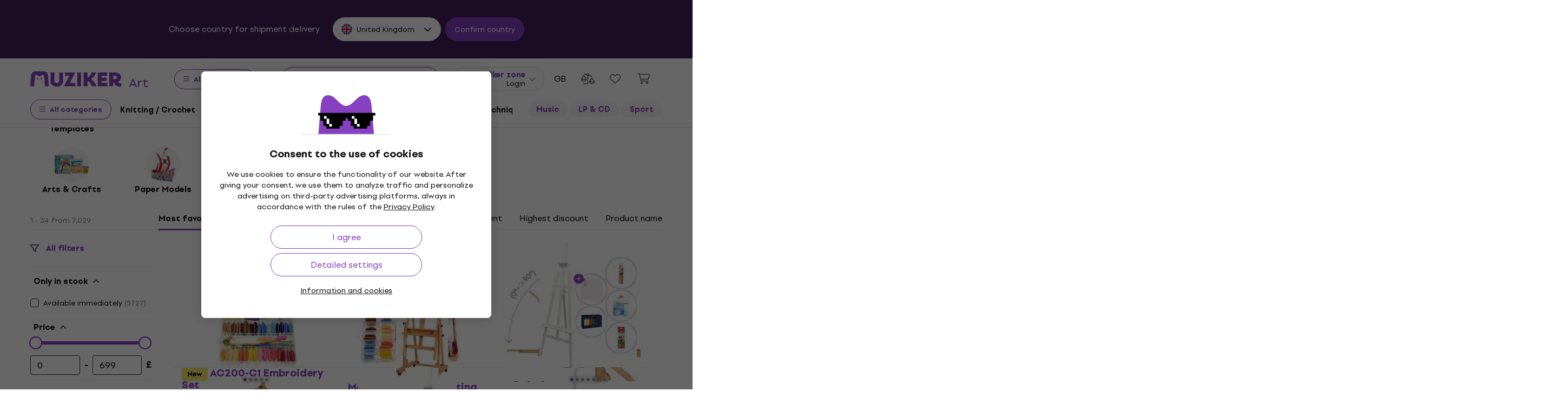

--- FILE ---
content_type: text/html; charset=utf-8
request_url: https://www.muziker.co.uk/painting-templates
body_size: 85661
content:
<!DOCTYPE html>
<html lang='en-GB'>
<head>
<script>
  function getCookie(cname) {
    let name = cname + "=";
    let decodedCookie = decodeURIComponent(document.cookie);
    let ca = decodedCookie.split(';');
    for(let i = 0; i <ca.length; i++) {
      let c = ca[i];
      while (c.charAt(0) == ' ') {
        c = c.substring(1);
      }
      if (c.indexOf(name) == 0) {
        return c.substring(name.length, c.length);
      }
    }
    return null;
  }
  
  if (getCookie("muziker_consent") != null) {
    var cookiesStyle = document.createElement('style');
    cookiesStyle.innerHTML = '#cookies-modal { display:none !important; }';
    document.head.appendChild(cookiesStyle);
  }
</script>

<meta charset='utf-8'>
<title>Painting Templates - Muziker</title>

<meta name="description" content="Painting Templates ✓ Best Price Guarantee ✓ Fast shipping ✓ Return policy up to 30 days ✓ Professional customer service ✓ 25 years on the market"><meta property="og:description" content="Painting Templates ✓ Best Price Guarantee ✓ Fast shipping ✓ Return policy up to 30 days ✓ Professional customer service ✓ 25 years on the market"><meta name="twitter:description" content="Painting Templates ✓ Best Price Guarantee ✓ Fast shipping ✓ Return policy up to 30 days ✓ Professional customer service ✓ 25 years on the market">
<meta property="og:url" content="https://www.muziker.co.uk/painting-templates"><meta property="og:type" content="website"><meta property="og:site_name" content="Muziker"><meta name="twitter:card" content="summary_large_image"><meta name="twitter:url" content="https://www.muziker.co.uk/painting-templates">

<meta property="og:image" content="https://muzikercdn.com/assets/muziker-logo-large-social-5e367b88b8499f9e32a4bf2c951c8c509850af6ebd5fc80b35560cf47e9c933f.png"><meta name="twitter:image" content="https://muzikercdn.com/assets/muziker-logo-large-social-5e367b88b8499f9e32a4bf2c951c8c509850af6ebd5fc80b35560cf47e9c933f.png">
<link href="https://www.muziker.al/painting-templates" hreflang="en-AL" rel="alternate"><link href="https://www.muziker.at/erstellung-nach-vorlage" hreflang="de-AT" rel="alternate"><link href="https://www.muziker.ba/kreiranje-po-sablonu" hreflang="sr-BA" rel="alternate"><link href="https://www.muziker.be/creatie-volgens-het-sjabloon" hreflang="nl-BE" rel="alternate"><link href="https://www.muziker.bg/sazdavane-po-shablon" hreflang="bg" rel="alternate"><link href="https://www.muziker.ch/erstellung-nach-vorlage" hreflang="de-ch" rel="alternate"><link href="https://www.muziker.co.uk/painting-templates" hreflang="en" rel="alternate"><link href="https://www.muziker.com/painting-templates" hreflang="x-default" rel="alternate"><link href="https://www.muziker.cz/tvoreni-podle-predlohy" hreflang="cs" rel="alternate"><link href="https://www.muziker.de/erstellung-nach-vorlage" hreflang="de" rel="alternate"><link href="https://www.muziker.ee/sabloonid" hreflang="et-EE" rel="alternate"><link href="https://www.muziker.es/creacion-segun-la-plantilla" hreflang="es" rel="alternate"><link href="https://www.muziker.fi/luominen-mallin-mukaan" hreflang="fi" rel="alternate"><link href="https://www.muziker.fr/creation-selon-le-modele" hreflang="fr" rel="alternate"><link href="https://www.muziker.gr/painting-templates" hreflang="el" rel="alternate"><link href="https://www.muziker.hr/izrada-prema-predlosku" hreflang="hr" rel="alternate"><link href="https://www.muziker.hu/letrehozas-a-sablon-szerint" hreflang="hu" rel="alternate"><link href="https://www.muziker.ie/painting-templates" hreflang="en-IE" rel="alternate"><link href="https://www.muziker.it/creazione-secondo-il-modello" hreflang="it" rel="alternate"><link href="https://www.muziker.lt/painting-templates" hreflang="en-LT" rel="alternate"><link href="https://www.muziker.lu/creation-selon-le-modele" hreflang="fr-LU" rel="alternate"><link href="https://www.muziker.lv/painting-templates" hreflang="en-LV" rel="alternate"><link href="https://www.muziker.md/creare-conform-sablonului" hreflang="ro-MD" rel="alternate"><link href="https://www.muziker.me/izrada-prema-predlosku" hreflang="hr-ME" rel="alternate"><link href="https://www.muziker.mk/sazdavane-po-shablon" hreflang="bg-MK" rel="alternate"><link href="https://www.muziker.nl/creatie-volgens-het-sjabloon" hreflang="nl" rel="alternate"><link href="https://www.muziker.no/painting-templates" hreflang="en-NO" rel="alternate"><link href="https://www.muziker.nu/oprettelse-efter-skabelonen" hreflang="da" rel="alternate"><link href="https://www.muziker.pl/kreacja-wedlug-szablonu" hreflang="pl" rel="alternate"><link href="https://www.muziker.pt/criacao-de-acordo-com-o-modelo" hreflang="pt" rel="alternate"><link href="https://www.muziker.ro/creare-conform-sablonului" hreflang="ro" rel="alternate"><link href="https://www.muziker.rs/kreiranje-po-sablonu" hreflang="sr" rel="alternate"><link href="https://www.muziker.se/skapande-enligt-mallen" hreflang="sv" rel="alternate"><link href="https://www.muziker.si/izdelava-po-predlogi" hreflang="sl" rel="alternate"><link href="https://www.muziker.sk/tvorenie-podla-predlohy" hreflang="sk" rel="alternate"><link href="https://www.muziker.ua/stvorennya-za-shablonom" hreflang="uk" rel="alternate">
<link href="https://www.muziker.co.uk/painting-templates?page=2" rel="next" id="meta-next-link">
<meta property="lb:id" content="category_764904">
<link href="https://www.muziker.co.uk/painting-templates" rel="canonical" id="meta-canonical-link">
<link href='https://muzikercdn.com' rel='preconnect dns-prefetch'>
<link href='https://scripts.luigisbox.tech' rel='preconnect dns-prefetch'>
<link href='https://api.luigisbox.tech' rel='preconnect dns-prefetch'>
<link href='https://athena.muziker.co.uk' rel='preconnect dns-prefetch'>
<link href='https://browser.sentry-cdn.com' rel='preconnect dns-prefetch'>
<link href='https://muzikercdn.com/assets/favicon/apple-touch-icon-b9c5f7bdcc19cee6e7827e697a16d3fe1442a65a37b9f66d8687ca7d1b1228b4.png' rel='apple-touch-icon' sizes='180x180'>
<link href='https://muzikercdn.com/assets/favicon/favicon-32x32-d2e150a80f15d0e71162b09cffc04cf4e0899fadb92f975d1778d3f120b8d052.png' rel='icon' sizes='32x32' type='image/png'>
<link href='https://muzikercdn.com/assets/favicon/favicon-16x16-6d8afc9047955090943dd9a9173f78ed0bf86a4392cc430f6fe19b622fbe521f.png' rel='icon' sizes='16x16' type='image/png'>
<link href='https://muzikercdn.com/assets/favicon/favicon-7d08787b02ac6adaecadc12dd90c0ad2e98e2258e5651e07a26916650c9fb468.ico' rel='shortcut icon'>
<meta content='#2b5797' name='msapplication-TileColor'>
<meta content='https://muzikercdn.com/assets/favicon/mstile-150x150-3c6de96c357fe18dd58c2616cef5c3c401e5da70700939039a4da90f1fe1fcc7.png' name='msapplication-TileImage'>
<meta content='https://muzikercdn.com/assets/favicon/browserconfig-9ad2e9a494b5793de1788fcf42c3997bf84ec7ecc8f09b826357ff9cddb4d869.xml' name='msapplication-config'>
<meta content='#ffffff' name='theme-color'>
<meta content='no-cache' name='turbo-cache-control'>
<meta content='Muziker' name='apple-mobile-web-app-title'>
<meta content='Muziker a.s.' name='author'>
<meta content='width=device-width, initial-scale=1, shrink-to-fit=no' name='viewport'>

        <script type="text/javascript">
          dataLayer = [];
        </script>
        <!-- Google Tag Manager -->
        <script type="text/javascript">
          (function(w,d,s,l,i){w[l]=w[l]||[];w[l].push({'gtm.start':
          new Date().getTime(),event:'gtm.js'});var f=d.getElementsByTagName(s)[0],
          j=d.createElement(s),dl=l!='dataLayer'?'&l='+l:'';j.async=true;j.src=
          'https://athena.muziker.co.uk/web.js?id='+i+dl;f.parentNode.insertBefore(j,f);
          })(window,document,'script','dataLayer','GTM-M8Z34CW');
        </script>
        <!-- End Google Tag Manager -->

<script>
  window.wpKey = "BHvxQOcUr7GvEHkytsazhPB7ilA7sxS2jmlsrweaxOt_YVIC7Z9zhrojF2qz3KOllHOadYEMKS_GH3R74eIrPv4=";
  window.formLibsLoaded = null;
</script>
<link rel="preload" href="https://muzikercdn.com/assets/application-5ce600111f1b1fb935f968d128790a8337bc7be93e2c5435e0143911933b5f8b.css" media="all" data-turbo-track="reload" as="style" />
<link rel="stylesheet" href="https://muzikercdn.com/assets/application-5ce600111f1b1fb935f968d128790a8337bc7be93e2c5435e0143911933b5f8b.css" media="all" data-turbo-track="reload" />

<link as='font' crossorigin='true' data-turbo-track='reload' href='https://muzikercdn.com/assets/setup_grotesk/SetupGrotesk-Regular-d7eecfea81f37670e83717a780c4b867766030112a9367154a3938543a480a7a.woff2' media='all' rel='preload' type='font/woff2'>
<link as='font' crossorigin='true' data-turbo-track='reload' href='https://muzikercdn.com/assets/setup_grotesk/SetupGrotesk-Bold-9547a327de9814e7e1b2c591b8306f0b7addb251b1f88c400052655596b7756a.woff2' media='all' rel='preload' type='font/woff2'>
<link as='font' crossorigin='true' data-turbo-track='reload' href='https://muzikercdn.com/assets/setup_grotesk/SetupGrotesk-Black-69a9b37523c691bdb901d96667dea3f1789c666451e4c8a3d4a58a77705949e0.woff2' media='all' rel='preload' type='font/woff2'>
<script src="https://muzikercdn.com/assets/sentry/sentry.tracing.replay.min-ecb4861f4db0a0c821a74e2573e1ee996df0ecbf0e8fab70e583e293118fa2c0.js" crossorigin="anonymous" data-turbo-track="reload" defer="defer"></script>
<script src="https://muzikercdn.com/assets/initialize-ef2030e86ddd84078e7617b553f63630e3ffa227d8966073375a9cd94177fbad.js" crossorigin="anonymous" data-turbo-track="reload" defer="defer"></script>
<script src="https://muzikercdn.com/assets/translations/translations_en-0be74c2dd6fd8fecb069e58bdd00cfc55a86b1d50439e53139e66c1ecae141b1.js" crossorigin="anonymous" data-turbo-track="reload" defer="defer"></script>
<script src="https://muzikercdn.com/assets/common_libs_critical-8e63e3cb95368214085b3943d7cfc03c5807e96cd38c7ee06fc9aea7dc5d94e4.js" crossorigin="anonymous" data-turbo-track="reload" defer="defer"></script>
<script src="https://muzikercdn.com/assets/application_critical-d65f3324cfd0eafda7be90747f25eabdca00163fb52b24cf8f2d32cadf7e6018.js" crossorigin="anonymous" data-turbo-track="reload" defer="defer"></script>
<script src="https://muzikercdn.com/assets/common_libs-997cac1f4bb9aa9f8eea8f37eb2114fddabb6f5785b6a4c14a51a3ffca1cb292.js" crossorigin="anonymous" data-turbo-track="reload" defer="defer"></script>

<script src="https://muzikercdn.com/assets/application-26e18e6425df8fc9aa2d240a3bd5c25f8c71a77ef5af784dfb483f3ac29e2a0f.js" crossorigin="anonymous" data-turbo-track="reload" defer="defer"></script>
<script src="https://muzikercdn.com/assets/stimulus/public/application-8db29f240606967dccc994ebd987e1ca4ef6a16cea95587df823375893df1f83.js" crossorigin="anonymous" data-turbo-track="reload" defer="defer"></script>
        <script type="text/javascript">
          disableSearchReq = true;
        </script>
        <script src="https://muzikercdn.com/assets/autocomplete-init-8012f0788ea6aeb2a23c95cead3d62351a6d0bfd268bcda0c1e0a3fa58551fb8.js" crossorigin="anonymous" data-turbo-track="reload" defer="defer"></script>
        <script type="text/javascript">
        function pytrackVisit() {
          var data = {
                domain: "muziker.co.uk",
                timezone: Intl.DateTimeFormat().resolvedOptions().timeZone,
                platform: navigator.platform,
                language: navigator.language || navigator.browserLanguage,

                user_agent: navigator.userAgent,
                app_version: navigator.appVersion,
                app_plugins: Array.from(navigator.plugins).map((x) => x.name),

                device_width: window.screen ? window.screen.width : undefined,
                device_height: window.screen ? window.screen.height : undefined,
                device_pixel_ratio: window.devicePixelRatio,

                cookies: document.cookie,

                previous_page: document.referrer,
                current_page: window.location.origin + window.location.pathname,
                query_param: window.location.search.replace("(?-mix:^(\?))",''),
                performance: window.performance ? window.performance.timing : undefined
            };

            var request_data = {
                payload: window.btoa(JSON.stringify(data))
            };

            var xhr = new XMLHttpRequest();
            xhr.open('POST', "https://pytrack.muzmuz.tech/visit");
            xhr.setRequestHeader('Content-Type', 'application/json');
            return xhr.send(JSON.stringify(request_data));
        };

        window.pytracCalled = true;

        window.addEventListener("LbSearchDone", (event) => {
          if (!window.pytracCalled) {
            pytrackVisit();
          }
          window.pytracCalled = false;
        });

        window.addEventListener("DOMContentLoaded", (event) => {
          pytrackVisit();
          window.pytracCalled = true;
        });
  </script>




<link crossorigin='use-credentials' href='/manifest.json' rel='manifest'>


    <style type="text/css">
      .cookies-btn-placeholder, 
      .cookies-link-placeholder{
        display: none !important;
      }
      .cookies-settings-btn,
      .cookies-info-link {
        display:block !important;
      }
    </style>
    
      <style>
        .tile-group-selector:not(.extra-gift-tile-group-selector) .selector-item-icon {
          display: -webkit-box;
          padding: 5px 12px 7px;
          line-clamp: 1;
          -webkit-line-clamp: 1;
          -webkit-box-orient: vertical;
          overflow: hidden;
        }
        @media (min-width: 769px) {
          .mzkr-container.mzkr-mb-10.mzkr-mb-xxxl-16 {
            margin-bottom: 0px !important;
          }
        }
        a[href="/back-2-school"] {
          font-weight:bold !important;
        }
        .nav-3 a[href="/back-2-school"] {
          color:#8740bf !important;
        }
        #coworkers-button {
          transition: bottom 0.3s;
        }
        #coworkers-button .ew-button {
          width: 50px !important;
          height: 50px !important;
        }
        #coworkers-button .ew-button > svg {
          max-width: 22px !important;
        }
        body:has(.js-sticky-order-box.js-sticky-order-box-fixed) #coworkers-button {
          bottom: 80px;
        }
      </style>
      <script type="text/javascript">
        const currentHost = window.location.hostname.toLowerCase();
        if (!currentHost.includes('muziker')) {
          window.location.href = "https://www.muziker.com";
        }
      </script>
      <script>      
        document.addEventListener('DOMContentLoaded', () => {
          document.body.getAttribute('data-legal') === 'DEFAULT' && 
            document.querySelectorAll('.floating-newsletter-banner, .footer-newsletter-banner, .sidebar-menu-links .countries-selector')
            .forEach(banner => banner.style.cssText = 'display: none !important');
        }
                                 );
      </script>
      <script>
        document.addEventListener('DOMContentLoaded', function() {
          const allowedCountries = ['US', 'TR', 'BR', 'CA', 'CO', 'AU', 'MX', 'AR', 'PH', 'ZA', 'CL', 'NZ'];
          const dataLegal = document.body.getAttribute('data-legal');
          const dataLocale = document.body.getAttribute('data-locale');
          if (location.pathname.includes('/shop/delivery_and_payment_methods') && allowedCountries.includes(dataLegal)) {
            const alert = document.querySelector('.mzkr-alert.mzkr-alert--warning');
            if (alert && (alert.textContent.includes('No delivery methods are available') || alert.textContent.includes('No hay métodos de entrega disponibles') || alert.textContent.includes('Não estão disponíveis métodos de entrega'))) {
              let message = '';
              // Switch message based on locale
              if (dataLocale === 'es') {
                message = 'Actualmente ofrecemos envío para <strong><a class="mzkr-link-md" href="/s/8ba2d716a5">productos electrónicos (software)</a></strong> y <strong><a class="mzkr-link-md" href="/s/4d445ac957">discos de vinilo</a></strong> solamente. Desafortunadamente, otros productos físicos no están disponibles temporalmente para envío. Estamos trabajando en expandir nuestras opciones de envío. No dude en <a class="mzkr-link-md" target="_blank" href="/s/2d71c3a742">contactar a nuestro soporte</a> para asistencia.';
              }
              else if (dataLocale === 'pt') {
                message = 'Atualmente oferecemos envio para <strong><a class="mzkr-link-md" href="/s/8ba2d716a5">produtos eletrônicos (software)</a></strong> e <strong><a class="mzkr-link-md" href="/s/4d445ac957">discos de vinil</a></strong> apenas. Infelizmente, outros produtos físicos estão temporariamente indisponíveis para envio. Estamos trabalhando para expandir nossas opções de envio. Sinta-se à vontade para <a class="mzkr-link-md" target="_blank" href="/s/2d71c3a742">entrar em contato com nosso suporte</a> para assistência.';
              }
              else {
                // Default to English
                message = 'We currently offer shipping for <strong><a class="mzkr-link-md" href="/s/8ba2d716a5">electronic goods (software)</a></strong> and <strong><a class="mzkr-link-md" href="/s/4d445ac957">vinyl records</a></strong> only. Unfortunately, other physical products are temporarily unavailable for shipping. We\'re working on expanding our shipping options. Feel free to <a class="mzkr-link-md" target="_blank" href="/s/2d71c3a742">contact our support</a> for assistance.';
              }
              alert.innerHTML = message;
            }
          }
          /* const forceCutoffTimeHours = 13;
          const workingHours = JSON.parse("{\"friday\":{\"start_at\":\"5:40\",\"finish_at\":\"14:00\"},\"monday\":{\"start_at\":\"05:40\",\"finish_at\":\"22:20\"},\"sunday\":{\"start_at\":\"14:00\",\"finish_at\":\"22:20\"},\"tuesday\":{\"start_at\":\"05:40\",\"finish_at\":\"22:20\"},\"thursday\":{\"start_at\":\"05:40\",\"finish_at\":\"22:20\"},\"wednesday\":{\"start_at\":\"05:40\",\"finish_at\":\"22:20\"}}");
          if (location.pathname.includes('/shop/delivery_and_payment_methods') && dataLegal === 'SK') {
            const dateSpan = document.querySelector('label[data-delivery-method="374"] .delivery-date .text-nowrap');
            if (dateSpan) {
              const now = new Date();
              const weekday = now.toLocaleString('en-US', {
                weekday: 'long' }
                                                ).toLowerCase();
              const todayHours = workingHours[weekday];
              let deliveryDate = new Date();
              const isAfter = (h, m, now) => now.getHours() > h || (now.getHours() === h && now.getMinutes() > m);
              if (todayHours) {
                const {
                  finish_at }
                = todayHours;
                const [finishH, finishM] = finish_at.split(':').map(Number);
                let realCutH = finishH;
                let realCutM = finishM;
                if (forceCutoffTimeHours < finishH) {
                  realCutH = forceCutoffTimeHours;
                  realCutM = 0;
                }
                if (isAfter(realCutH, realCutM, now)) {
                  deliveryDate.setDate(deliveryDate.getDate() + 1);
                }
              }
              else {
                if (isAfter(forceCutoffTimeHours, 0, now)) {
                  deliveryDate.setDate(deliveryDate.getDate() + 1);
                }
              }
              const day = deliveryDate.getDate();
              const month = deliveryDate.getMonth() + 1;
              const year = deliveryDate.getFullYear();
              const formatted = `${day}
. ${month}
. ${year}
`;
              dateSpan.textContent = formatted;
            }
          } */
        }
                                 );
      </script>
      <style>
        [data-store-count="0"].deadline-mode-store-availability {
          color: inherit !important;
          font-weight: normal !important;
          display: flex !important;
          padding: 0 !important;
          margin-top: 8px !important;
          background-color: transparent !important;
          border-radius: 0 !important;
        }
        [data-store-count="0"].deadline-mode-store-availability [data-christmas-icon],
        [data-store-count="0"] [data-christmas-icon] {
          display: none !important;
        }
        [data-store-count="0"].deadline-mode-store-availability [data-store-icon],
        [data-store-count="0"] [data-store-icon] {
          display: block !important;
        }
        [data-store-count="0"].deadline-mode-store-availability [data-christmas-text],
        [data-store-count="0"] [data-christmas-text] {
          display: none !important;
        }
      </style>

<script src="https://muzikercdn.com/assets/head_application-16bb9c3dfa0a37386fc2b155918e336ab22c147035171c9bd611ad7fa16d1f5f.js" crossorigin="anonymous" data-turbo-track="reload"></script>
</head>
<body class='' data-analytics-gtm data-currency-code='GBP' data-currency-format='%u%n' data-currency-symbol='£' data-date-formats-default='%d/%m/%Y' data-date-formats-js-l='DD/MM/YYYY' data-date-formats-long='%d %B %Y' data-date-formats-short='%d %b' data-default-locale='en' data-js-translation-timestamp='1769189755' data-legal='GB' data-locale='en' data-number-formats-delimiter=',' data-number-formats-separator='.' data-page-type='product_list' data-price-round-system='0' data-sentry='{}' data-sitemap-node-id-hash='4e5cf47a83' data-turbo='false' data-version='2026.1.7' data-webpush>
        <!-- Google Tag Manager (noscript) -->
        <noscript><iframe src="https://athena.muziker.co.uk/ns.html?id=GTM-M8Z34CW"
        height="0" width="0" style="display:none;visibility:hidden"></iframe></noscript>
        <!-- End Google Tag Manager (noscript) -->

<header class='mzkr-nav-wrap'>
<div class='international-bar mzkr-d-none mzkr-px-2 mzkr-pt-4 mzkr-pb-2'>
<p class='text-white mzkr-text-md mzkr-text-center mzkr-mr-md-6 mzkr-mb-4 mzkr-mb-md-2'>
Choose country for shipment delivery
</p>
<div class='mzkr-d-flex mzkr-flex-wrap mzkr-justify-content-center'>
<div class='international-bar-dropdown dropdown mzkr-mb-2'>
<button class='dropdown-toggle' data-country-code='gb' data-toggle='dropdown' data-url='https://www.muziker.co.uk/painting-templates' type='button'>
<img alt="Painting Templates" class="mzkr-mr-2" width="20" height="20" src="https://muzikercdn.com/assets/flags/gb-c3f6fcad1928d44155ddd82ec541b787c672f727a5ea0594a42ca38da21e1066.svg" />
United Kingdom
</button>
<ul class='dropdown-menu'>
<div class='mzkr-d-flex mzkr-flex-column'>
<li class='dropdown-item'>
<a data-country-code='al' href='https://www.muziker.al/painting-templates'>
<img alt="Painting Templates" class="mzkr-mr-2" width="20" height="20" src="https://muzikercdn.com/assets/flags/al-8d13ca420807265ec5c5722a023bfa58369470e0580c28b1baa658801be715e7.svg" />
Albania
</a>
</li>
<li class='dropdown-item'>
<a data-country-code='ar' href='https://www.muziker.com/creacion-segun-la-plantilla?current_country_code=ar'>
<img alt="Creación según la plantilla" class="mzkr-mr-2" width="20" height="20" src="https://muzikercdn.com/assets/flags/ar-e61ccffa5f065b9b82903a3547dc483373db43f0e7444c273f7c43c7bedb474d.svg" />
Argentina
</a>
</li>
<li class='dropdown-item'>
<a data-country-code='au' href='https://www.muziker.com/painting-templates?current_country_code=au'>
<img alt="Painting Templates" class="mzkr-mr-2" width="20" height="20" src="https://muzikercdn.com/assets/flags/au-d6f4e243ad02f70756a48f4b0b35372e273c308787abd5cea935c1736c35458d.svg" />
Australia
</a>
</li>
<li class='dropdown-item'>
<a data-country-code='at' href='https://www.muziker.at/erstellung-nach-vorlage'>
<img alt="Erstellung nach Vorlage" class="mzkr-mr-2" width="20" height="20" src="https://muzikercdn.com/assets/flags/at-ba6139888be207d650b80a3fb5917d434e4c72bfa81a36d749ea0b5a6db381f8.svg" />
Austria
</a>
</li>
<li class='dropdown-item'>
<a data-country-code='be' href='https://www.muziker.be/creatie-volgens-het-sjabloon'>
<img alt="Creatie volgens het sjabloon" class="mzkr-mr-2" width="20" height="20" src="https://muzikercdn.com/assets/flags/be-d91f9ca16f6e7b558b4bbb10c8ea53ccf7ace11719874710c9dc9581070874d7.svg" />
Belgium
</a>
</li>
<li class='dropdown-item'>
<a data-country-code='ba' href='https://www.muziker.ba/kreiranje-po-sablonu'>
<img alt="Kreiranje po šablonu" class="mzkr-mr-2" width="20" height="20" src="https://muzikercdn.com/assets/flags/ba-5e72dfaedd9961bc3674b0165d5481d41c6d5f8dbe1cd93dbbb1671ae83370e4.svg" />
Bosnia and Herzegovina
</a>
</li>
<li class='dropdown-item'>
<a data-country-code='br' href='https://www.muziker.com/criacao-de-acordo-com-o-modelo?current_country_code=br'>
<img alt="Criação de acordo com o modelo" class="mzkr-mr-2" width="20" height="20" src="https://muzikercdn.com/assets/flags/br-2ba99177a493f4eaba7fd2414cd52254df836438a5508ec03f5a0a498aa9c4d5.svg" />
Brazil
</a>
</li>
<li class='dropdown-item'>
<a data-country-code='bg' href='https://www.muziker.bg/sazdavane-po-shablon'>
<img alt="Създаване по шаблон" class="mzkr-mr-2" width="20" height="20" src="https://muzikercdn.com/assets/flags/bg-385a4082c2cb22c2bd16c39f82b872c059c47b2e7bef7ee98711d28875e0d1c2.svg" />
Bulgaria
</a>
</li>
<li class='dropdown-item'>
<a data-country-code='ca' href='https://www.muziker.com/painting-templates?current_country_code=ca'>
<img alt="Painting Templates" class="mzkr-mr-2" width="20" height="20" src="https://muzikercdn.com/assets/flags/ca-7b29e31a3b938a67d7da639397cca00f1894cfcb3d514e8652395951a6176bf9.svg" />
Canada
</a>
</li>
<li class='dropdown-item'>
<a data-country-code='cl' href='https://www.muziker.com/creacion-segun-la-plantilla?current_country_code=cl'>
<img alt="Creación según la plantilla" class="mzkr-mr-2" width="20" height="20" src="https://muzikercdn.com/assets/flags/cl-7cc60fd47442dd71fdfd001bb6cb32c7827e0ebdd2ef887ab6adfc823650daf7.svg" />
Chile
</a>
</li>
<li class='dropdown-item'>
<a data-country-code='co' href='https://www.muziker.com/creacion-segun-la-plantilla?current_country_code=co'>
<img alt="Creación según la plantilla" class="mzkr-mr-2" width="20" height="20" src="https://muzikercdn.com/assets/flags/co-c13a1394b0d888cf3f2607f7cba7d1ac17230f46ca138c60bfc0c26e8bf74bb1.svg" />
Colombia
</a>
</li>
<li class='dropdown-item'>
<a data-country-code='hr' href='https://www.muziker.hr/izrada-prema-predlosku'>
<img alt="Izrada prema predlošku" class="mzkr-mr-2" width="20" height="20" src="https://muzikercdn.com/assets/flags/hr-5ab116ec29b8f8425baa16ca4d4aa7fd1b86253a709c8511e7c28a2b85745f3f.svg" />
Croatia
</a>
</li>
<li class='dropdown-item'>
<a data-country-code='cz' href='https://www.muziker.cz/tvoreni-podle-predlohy'>
<img alt="Tvoření podle předlohy" class="mzkr-mr-2" width="20" height="20" src="https://muzikercdn.com/assets/flags/cz-528b0144b7ebe83d2a5de86d7f6d51e2f290f175e5c28fe52f0cce5449a1420c.svg" />
Czech Republic
</a>
</li>
<li class='dropdown-item'>
<a data-country-code='dk' href='https://www.muziker.nu/oprettelse-efter-skabelonen'>
<img alt="Oprettelse efter skabelonen" class="mzkr-mr-2" width="20" height="20" src="https://muzikercdn.com/assets/flags/dk-a1ac94b29fe99e58bbbeaef89fdea4b0336a0f8639e8bdcbe288dfa548eef9dc.svg" />
Denmark
</a>
</li>
<li class='dropdown-item'>
<a data-country-code='ee' href='https://www.muziker.ee/sabloonid'>
<img alt="Šabloonid" class="mzkr-mr-2" width="20" height="20" src="https://muzikercdn.com/assets/flags/ee-b0d8f239eef0e36f807661c4cd8e63b6ce3a47a3ec2fff044bb7dd7a09f59bf0.svg" />
Estonia
</a>
</li>
<li class='dropdown-item'>
<a data-country-code='fi' href='https://www.muziker.fi/luominen-mallin-mukaan'>
<img alt="Luominen mallin mukaan" class="mzkr-mr-2" width="20" height="20" src="https://muzikercdn.com/assets/flags/fi-7e9658327c031b84b1310a9f3142abfb25e3ba504e5b157433b8ba70fb130a53.svg" />
Finland
</a>
</li>
<li class='dropdown-item'>
<a data-country-code='fr' href='https://www.muziker.fr/creation-selon-le-modele'>
<img alt="Création selon le modèle" class="mzkr-mr-2" width="20" height="20" src="https://muzikercdn.com/assets/flags/fr-e02607e3c5b53d59de800dac5039eacc4e8d827eea7c89e47b3b1bdac3a0f0d2.svg" />
France
</a>
</li>
<li class='dropdown-item'>
<a data-country-code='de' href='https://www.muziker.de/erstellung-nach-vorlage'>
<img alt="Erstellung nach Vorlage" class="mzkr-mr-2" width="20" height="20" src="https://muzikercdn.com/assets/flags/de-bff6d8f32487b8faee9f9aa7fd458b9d337e6cc95af4ecb93b1df530b6f1250c.svg" />
Germany
</a>
</li>
<li class='dropdown-item'>
<a data-country-code='gr' href='https://www.muziker.gr/painting-templates'>
<img alt="Dimiourgía sýmfona me to prótypo" class="mzkr-mr-2" width="20" height="20" src="https://muzikercdn.com/assets/flags/gr-a69b1c61494da14e4232a2d249187ff2c59307f6efb34b0f618b6e04aa948e6f.svg" />
Greece
</a>
</li>
<li class='dropdown-item'>
<a data-country-code='hu' href='https://www.muziker.hu/letrehozas-a-sablon-szerint'>
<img alt="Létrehozás a sablon szerint" class="mzkr-mr-2" width="20" height="20" src="https://muzikercdn.com/assets/flags/hu-ec56186522e07d7940f69e5447e4780780e4d2eb2b7335fc96211cb45834724a.svg" />
Hungary
</a>
</li>
<li class='dropdown-item'>
<a data-country-code='ie' href='https://www.muziker.ie/painting-templates'>
<img alt="Painting Templates" class="mzkr-mr-2" width="20" height="20" src="https://muzikercdn.com/assets/flags/ie-9a365d4389433b22e234304d090847b3141ced30c5539cbb202d8a7e2bfdcfe7.svg" />
Ireland
</a>
</li>
<li class='dropdown-item'>
<a data-country-code='it' href='https://www.muziker.it/creazione-secondo-il-modello'>
<img alt="Creazione secondo il modello" class="mzkr-mr-2" width="20" height="20" src="https://muzikercdn.com/assets/flags/it-d3475fba62c4a7267f5d50ca1417bdf30a3b71257811516d3f25df8b8665f33e.svg" />
Italy
</a>
</li>
<li class='dropdown-item'>
<a data-country-code='lv' href='https://www.muziker.lv/painting-templates'>
<img alt="Painting Templates" class="mzkr-mr-2" width="20" height="20" src="https://muzikercdn.com/assets/flags/lv-577bf1871ebd970eca50cb2b47399da53b78038fffa67e92899e4eae97833d06.svg" />
Latvia
</a>
</li>
<li class='dropdown-item'>
<a data-country-code='lt' href='https://www.muziker.lt/painting-templates'>
<img alt="Painting Templates" class="mzkr-mr-2" width="20" height="20" src="https://muzikercdn.com/assets/flags/lt-6a107edb66958494340e11e02d124b0472261d7f522983d5b97582ac2d60a393.svg" />
Lithuania
</a>
</li>
<li class='dropdown-item'>
<a data-country-code='lu' href='https://www.muziker.lu/creation-selon-le-modele'>
<img alt="Création selon le modèle" class="mzkr-mr-2" width="20" height="20" src="https://muzikercdn.com/assets/flags/lu-e4874d75517b4ace61295d87a1111884f9ebb34cdfd16525468f82b51ba284ef.svg" />
Luxembourg
</a>
</li>
<li class='dropdown-item'>
<a data-country-code='mx' href='https://www.muziker.com/creacion-segun-la-plantilla?current_country_code=mx'>
<img alt="Creación según la plantilla" class="mzkr-mr-2" width="20" height="20" src="https://muzikercdn.com/assets/flags/mx-205d8b7334acf66e84190289eb9e4ce04602b4eed2c2a2100c4aa25612bc0eec.svg" />
Mexico
</a>
</li>
<li class='dropdown-item'>
<a data-country-code='md' href='https://www.muziker.md/creare-conform-sablonului'>
<img alt="Creare conform șablonului" class="mzkr-mr-2" width="20" height="20" src="https://muzikercdn.com/assets/flags/md-fd3a778727c68ab8d2c0b6d1c6ef8455c39c8b1b11b8f884517ad2bdd74f7206.svg" />
Moldova
</a>
</li>
<li class='dropdown-item'>
<a data-country-code='me' href='https://www.muziker.me/izrada-prema-predlosku'>
<img alt="Izrada prema predlošku" class="mzkr-mr-2" width="20" height="20" src="https://muzikercdn.com/assets/flags/me-9d11f5c18fc9f08288cee41138c6d2f00b63bb5b68d6204015fd2c8b4646e27a.svg" />
Montenegro
</a>
</li>
<li class='dropdown-item'>
<a data-country-code='nl' href='https://www.muziker.nl/creatie-volgens-het-sjabloon'>
<img alt="Creatie volgens het sjabloon" class="mzkr-mr-2" width="20" height="20" src="https://muzikercdn.com/assets/flags/nl-d96ca8642634586560fa664ce568fdc5519166088fab3d56509b238d52858a69.svg" />
Netherlands
</a>
</li>
<li class='dropdown-item'>
<a data-country-code='nz' href='https://www.muziker.com/painting-templates?current_country_code=nz'>
<img alt="Painting Templates" class="mzkr-mr-2" width="20" height="20" src="https://muzikercdn.com/assets/flags/nz-c1f9026408447bbed0679f7964194177052efccb1e2a3cfaa5202165adffcde0.svg" />
New Zealand
</a>
</li>
<li class='dropdown-item'>
<a data-country-code='mk' href='https://www.muziker.mk/sazdavane-po-shablon'>
<img alt="Създаване по шаблон" class="mzkr-mr-2" width="20" height="20" src="https://muzikercdn.com/assets/flags/mk-a8600f62e603b9ae894d9c77a7765ba6d6190d6fe318a21fb19b485fb3da1867.svg" />
North Macedonia
</a>
</li>
<li class='dropdown-item'>
<a data-country-code='no' href='https://www.muziker.no/painting-templates'>
<img alt="Painting Templates" class="mzkr-mr-2" width="20" height="20" src="https://muzikercdn.com/assets/flags/no-9e9431ae10b1ec61cdff25efa0a71ea7e304360536e5137be378a8ddec97a1e9.svg" />
Norway
</a>
</li>
<li class='dropdown-item'>
<a data-country-code='ph' href='https://www.muziker.com/painting-templates?current_country_code=ph'>
<img alt="Painting Templates" class="mzkr-mr-2" width="20" height="20" src="https://muzikercdn.com/assets/flags/ph-1ba51164723d63f0807e3691ae827799c4c5e75316981748137183ca8ef79c64.svg" />
Philippines
</a>
</li>
<li class='dropdown-item'>
<a data-country-code='pl' href='https://www.muziker.pl/kreacja-wedlug-szablonu'>
<img alt="Kreacja według szablonu" class="mzkr-mr-2" width="20" height="20" src="https://muzikercdn.com/assets/flags/pl-b2ec75f637292a0b826e41887c33153185ec3fb257f39c513c9105754ba42d66.svg" />
Poland
</a>
</li>
<li class='dropdown-item'>
<a data-country-code='pt' href='https://www.muziker.pt/criacao-de-acordo-com-o-modelo'>
<img alt="Criação de acordo com o modelo" class="mzkr-mr-2" width="20" height="20" src="https://muzikercdn.com/assets/flags/pt-618d3fb192729541f87b3504891edd40086b99bca481c255a64f7cd7a342bc43.svg" />
Portugal
</a>
</li>
<li class='dropdown-item'>
<a data-country-code='ro' href='https://www.muziker.ro/creare-conform-sablonului'>
<img alt="Creare conform șablonului" class="mzkr-mr-2" width="20" height="20" src="https://muzikercdn.com/assets/flags/ro-a156165e9433396d0c52ec5c205860f286f6dd24a29de12d5afc6b2fb1538cbe.svg" />
Romania
</a>
</li>
<li class='dropdown-item'>
<a data-country-code='rs' href='https://www.muziker.rs/kreiranje-po-sablonu'>
<img alt="Kreiranje po šablonu" class="mzkr-mr-2" width="20" height="20" src="https://muzikercdn.com/assets/flags/rs-5ceb81c2015540de2e29c3c12cf9803f79bef93fdb07b5b42af346cbe65e9014.svg" />
Serbia
</a>
</li>
<li class='dropdown-item'>
<a data-country-code='sk' href='https://www.muziker.sk/tvorenie-podla-predlohy'>
<img alt="Tvorenie podľa predlohy" class="mzkr-mr-2" width="20" height="20" src="https://muzikercdn.com/assets/flags/sk-68bc84ebc9a90b0402fe7abd1ac26a9234a7b0590a9695a09c4fbb41dd72d7b2.svg" />
Slovakia
</a>
</li>
<li class='dropdown-item'>
<a data-country-code='si' href='https://www.muziker.si/izdelava-po-predlogi'>
<img alt="Izdelava po predlogi" class="mzkr-mr-2" width="20" height="20" src="https://muzikercdn.com/assets/flags/si-8ad49da6e3b4d020208c2b5a0363ca85df12e388c77a311851986a0ee534b78c.svg" />
Slovenia
</a>
</li>
<li class='dropdown-item'>
<a data-country-code='za' href='https://www.muziker.com/painting-templates?current_country_code=za'>
<img alt="Painting Templates" class="mzkr-mr-2" width="20" height="20" src="https://muzikercdn.com/assets/flags/za-dcf023f1e30b653f3a8783fcc869f7f7984a9b0cc5210290b6046b9fe5098e72.svg" />
South Africa
</a>
</li>
<li class='dropdown-item'>
<a data-country-code='es' href='https://www.muziker.es/creacion-segun-la-plantilla'>
<img alt="Creación según la plantilla" class="mzkr-mr-2" width="20" height="20" src="https://muzikercdn.com/assets/flags/es-6c3b9d0e6c4047d77cf71c7141303cf3e52ca80bcc6ceb8a21cad8089218811e.svg" />
Spain
</a>
</li>
<li class='dropdown-item'>
<a data-country-code='se' href='https://www.muziker.se/skapande-enligt-mallen'>
<img alt="Skapande enligt mallen" class="mzkr-mr-2" width="20" height="20" src="https://muzikercdn.com/assets/flags/se-781dd2a9f0b53c8f80dfca3d2f63c803a0803bef4fc1482f14b07aff5e1b1652.svg" />
Sweden
</a>
</li>
<li class='dropdown-item'>
<a data-country-code='ch' href='https://www.muziker.ch/erstellung-nach-vorlage'>
<img alt="Erstellung nach Vorlage" class="mzkr-mr-2" width="20" height="20" src="https://muzikercdn.com/assets/flags/ch-a06079874ddf4640c17826bcbbd7c8b368c185bfbfac93424a308cb11e8eec75.svg" />
Switzerland
</a>
</li>
<li class='dropdown-item'>
<a data-country-code='tr' href='https://www.muziker.com/painting-templates?current_country_code=tr'>
<img alt="Painting Templates" class="mzkr-mr-2" width="20" height="20" src="https://muzikercdn.com/assets/flags/tr-8a45dabdc7cfc5710426e0c7ff5ad52f636bf02fdeec78c8d8aaaee8f0690654.svg" />
Turkey
</a>
</li>
<li class='dropdown-item'>
<a data-country-code='ua' href='https://www.muziker.ua/stvorennya-za-shablonom'>
<img alt="Створення за шаблоном" class="mzkr-mr-2" width="20" height="20" src="https://muzikercdn.com/assets/flags/ua-426372e511d0f894a29a13095d71d8c4bddef63655ced35c3b6d9ed0988fd7ad.svg" />
Ukraine
</a>
</li>
<li class='dropdown-item'>
<a data-country-code='gb' href='https://www.muziker.co.uk/painting-templates'>
<img alt="Painting Templates" class="mzkr-mr-2" width="20" height="20" src="https://muzikercdn.com/assets/flags/gb-c3f6fcad1928d44155ddd82ec541b787c672f727a5ea0594a42ca38da21e1066.svg" />
United Kingdom
</a>
</li>
<li class='dropdown-item'>
<a data-country-code='us' href='https://www.muziker.com/painting-templates?current_country_code=us'>
<img alt="Painting Templates" class="mzkr-mr-2" width="20" height="20" src="https://muzikercdn.com/assets/flags/us-cae0d5bcd80577121199142b761077032c362f6b9c9591c4803f4fa3cc3125b4.svg" />
United States of America
</a>
</li>
</div>
</ul>
</div>
<button class='submit-country mzkr-btn-primary mzkr-btn--sm mzkr-ml-2 mzkr-mb-2'>
<span class='mzkr-d-none mzkr-d-md-block'>
Confirm country
</span>
<span class='mzkr-d-md-none'>
Confirm
</span>
</button>
</div>
</div>

<div class='mzkr-nav-top-bar'>
<div class='mzkr-container'>
<div class='mzkr-nav-top-bar__inner'>

<ul aria-label='You might be interested in' class='nav-top-menu mzkr-d-none mzkr-d-lg-flex mzkr-ml-6' role='menu'>
<li role='presentation'>
<a data-gtmevent-click="{&quot;id&quot;:&quot;topmenu_nav3&quot;,&quot;info&quot;:&quot;Darčekový radca - Landing page SR&quot;}" role="menuitem" tabindex="0" href="/gift-ideas">Gift ideas</a>
</li>
<li role='presentation'>
<a data-gtmevent-click="{&quot;id&quot;:&quot;topmenu_nav3&quot;,&quot;info&quot;:&quot;FAQ - Často kladené otázky SR&quot;}" role="menuitem" tabindex="0" href="/faq-frequently-asked-questions">FAQ</a>
</li>
<li role='presentation'>
<a data-gtmevent-click="{&quot;id&quot;:&quot;topmenu_nav3&quot;,&quot;info&quot;:&quot;Blog SR&quot;}" role="menuitem" tabindex="0" href="/blog">Muziker Blog</a>
</li>
</ul>

</div>
</div>
</div>
<div class='mzkr-nav '>
<div class='mzkr-container mzkr-d-flex mzkr-align-items-center mzkr-justify-content-start'>
<div class='mzkr-d-flex mzkr-align-items-baseline mzkr-align-items-sm-center'>
<button aria-controls='hamburger-menu' aria-expanded='false' aria-haspopup='true' aria-label='All categories' class='hidden-nav-simple mzkr-nav__nav-toggler js-nav-sidebar-open show-nav-collapsed hidden-nav-collapsed--xl mzkr-d-xl-none mzkr-mr-2 mzkr-mr-sm-3' data-gtmevent-click='{&quot;id&quot;:&quot;hamburger_open&quot;,&quot;info&quot;:&quot;&quot;}'>
<i class='far fa-bars'></i>
</button>
<div class='mzkr-nav__logo mzkr-d-flex mzkr-mr-2 mzkr-mr-sm-8 mzkr-mr-lg-10 mzkr-mr-xl-12 mzkr-mr-xxl-16 mzkr-mr-xxxl-20'>
<a class='mzkr-d-inline-flex header-logo-link js-header-logo-link' data-gtmevent-click='{&quot;id&quot;:&quot;header_logo&quot;,&quot;info&quot;:&quot;&quot;}' href='/craft-supplies'>
<img width="240" height="40" alt="Logo muziker" src="https://muzikercdn.com/assets/muziker-logo-9ec2eb8ab907c69d5cde080e3eef928100da6375636a43804e1f63e05a1859dd.svg" />
<span class='header-logo-department-name'>
Art
</span>
</a>
</div>

</div>
<button aria-controls='hamburger-menu' aria-expanded='false' aria-haspopup='true' class='mzkr-btn-primary--outline mzkr-btn--sm font-weight-bold hidden-nav-simple show-nav-collapsed--xl js-nav-sidebar-open text-nowrap mzkr-mr-xl-12 mzkr-mr-xxl-16 mzkr-mr-xxxl-20' data-gtmevent-click='{&quot;id&quot;:&quot;hamburger_open&quot;,&quot;info&quot;:&quot;&quot;}'>
<i class='far fa-bars mzkr-pr-2'></i>
All categories
</button>
<div class='mzkr-nav__search-bar luigi-ac-autocomplete hidden-nav-simple w-100 mzkr-mr-md-6 mzkr-mr-xxl-12 mzkr-mr-xxxl-20 js-mzkr-nav__search-bar'>
<form action='/search' class='w-100 position-relative' data-gtmevent-click='{&quot;id&quot;:&quot;header_search&quot;,&quot;info&quot;:&quot;&quot;}' data-skeleton-loading='true' role='search'>
<input aria-label='search input' autocomplete='off' class='mzkr-nav__search-input w-100' id='global-search' name='q' placeholder='Find your joy' type='text' value=''>
<button aria-label='Search' class='far fa-search mzkr-nav__search-icon--left search-input-icon'></button>
<button aria-label='Close' class='far fa-arrow-left mzkr-nav__search-icon--left mzkr-nav__search-open js-nav-search-close' type='button'></button>
<div class='mzkr-nav__search-right-controls mzkr-d-none'>
<div class='mzkr-nav__search-right-controls--inner'>
<button aria-label='Remove' class='far fa-times mzkr-nav__search-icon--right js-nav-search-clear' type='button'></button>
<button aria-label='Search' class='mzkr-btn-primary mzkr-nav__search-button'>
<span class='mzkr-d-none mzkr-d-lg-block'>
Search
</span>
<i class='far fa-search mzkr-d-lg-none'></i>
</button>
</div>
</div>
</form>
<div class='search-results border border-white-gray border-top-0' id='global-search-results-wrapper' style='display: none;'>
<div id='global-search-results'></div>
</div>
</div>
<div class='mzkr-nav__action-buttons mzkr-ml-auto'>
<button aria-label='Search' class='mzkr-nav__search-icon hidden-nav-simple mzkr-d-md-none search-toggler' data-gtmevent-click='{&quot;id&quot;:&quot;header_search&quot;,&quot;info&quot;:&quot;&quot;}' type='button'>
<div class='mzkr-nav__action-button'>
<i class='fal fa-search mzkr-nav__action-button__icon'></i>
</div>
</button>
<turbo-frame class="d-flex" id="current_nav_frame" src="/layout/current_nav?public_filter_params_json=%7B%7D&amp;sitemap_node_id_hash=4e5cf47a83"><turbo-frame id="nav_user_menu_action_frame"><div class='user-menu-wrapper'>
<button aria-label='Login' class='js-user-menu-trigger mzkr-nav__account-button has-skeleton-loading' data-gtmevent-click='{&quot;id&quot;:&quot;header_login&quot;,&quot;info&quot;:&quot;&quot;}' type='button'>
<i class='fal fa-user mzkr-nav__account-button-icon'></i>
<span class='mzkr-nav__account-button-text mzkr-text-end mzkr-d-none mzkr-d-lg-block'>
<p class='mzkr-text-sm mzkr-text-primary font-weight-bold mzkr-mb-half text-nowrap lh-1'>
Muziker zone
</p>
<p class='mzkr-text-xs text-nowrap lh-1'></p>
</span>
<i class='fal fa-chevron-down mzkr-nav__account-button-arrow'></i>
</button>
</div>
</turbo-frame><div class='hidden-nav-simple mzkr-d-none mzkr-d-lg-flex'>
<a class="mzkr-nav__action-button mzkr-align-items-center mzkr-d-flex" rel="nofollow" data-gtmevent-click="{&quot;id&quot;:&quot;header_location&quot;,&quot;info&quot;:&quot;&quot;}" aria-label="Select country and language" tabindex="0" data-remote="true" data-method="get" href="/countries_selectors?path=%2Fpainting-templates&amp;query_parameters=%7B%7D&amp;sitemap_node_id=764904"><span class='text-uppercase mzkr-text-md mzkr-hover-underline'>
gb
</span>
</a></div>
<div class='mzkr-nav__action-buttons'>
<turbo-frame id="nav_wish_list_and_comparison_frame"><div class='d-flex' data-controller=''>
<a class="mzkr-nav__action-button mzkr-d-none mzkr-d-sm-block" rel="nofollow" data-gtmevent-click="{&quot;id&quot;:&quot;header_comparisons&quot;,&quot;info&quot;:&quot;&quot;}" aria-label="Product comparison" tabindex="0" href="/product_comparisons"><i class='fal fa-balance-scale-right mzkr-nav__action-button__icon'></i>
<div class='mzkr-nav__action-button__counter mzkr-d-none'>

</div>
</a><a class="mzkr-nav__action-button mzkr-nav__action-button-wishlist" rel="nofollow" data-gtmevent-click="{&quot;id&quot;:&quot;header_wishlist&quot;,&quot;info&quot;:&quot;&quot;}" aria-label="Wish Lists" tabindex="0" href="/shop/wish_lists/default"><i class='fal fa-heart mzkr-nav__action-button__icon'></i>
<div class='mzkr-nav__action-button__counter mzkr-d-none'>

</div>
</a></div>

</turbo-frame><turbo-frame id="nav_mini_basket_frame"><div class='position-relative' data-controller=''>
<a class="mzkr-nav__action-button mzkr-nav__action-button--round position-relative js-basket-overview-trigger " aria-label="Shopping cart" data-gtmevent-click="{&quot;id&quot;:&quot;header_cart&quot;,&quot;info&quot;:&quot;&quot;}" data-basket-loaded="false" data-basket-empty="true" tabindex="0" href="/shop/basket"><i class='fal fa-shopping-cart mzkr-nav__action-button__icon'></i>
<div class='mzkr-text-sm font-weight-bold mzkr-text-dark js-current-basket-price mzkr-ml-2 text-nowrap mzkr-d-none mzkr-d-lg-block'>

</div>
<div class='mzkr-nav__action-button__counter mzkr-nav__action-button__counter--purple mzkr-d-none' data-current-basket-count>

</div>
</a><div class='basket-overview'>
<div class='basket-overview__inner'>
<div class='basket-overview__head'>
<h5 class='mzkr-h5 mzkr-m-0'>
Shopping Cart
</h5>
</div>
<div class='basket-overview__body'>
<p class='empty-basket-overview mzkr-h4 mzkr-py-8 mzkr-text-center'>
Your shopping cart is empty
</p>
<div class="basket-overview-tiles">
  <a class="overview-tile" data-gtmevent-click='{"id":"header_cart_offers","info":"new"}' href="/latest-products"><i class="fal fa-sparkles"></i> <span>Latest Products</span></a>
  <a class="overview-tile" data-gtmevent-click='{"id":"header_cart_offers","info":"favorite"}' href="/most-popular"><i class="fal fa-heart"></i> <span>Favourite choice</span></a>
  <a class="overview-tile" data-gtmevent-click='{"id":"header_cart_offers","info":"bstock"}' href="/unboxed"><i class="fal fa-box-open"></i> <span>Unboxed</span></a>
  <a class="overview-tile" data-gtmevent-click='{"id":"header_cart_offers","info":"sets"}' href="/bundles"><i class="fal fa-guitars"></i> <span>Bundles</span></a>
  <a class="overview-tile" data-gtmevent-click='{"id":"header_cart_offers","info":"discount"}' href="/deals"><i class="fal fa-tags"></i> <span>Discounts</span></a>
  <a class="overview-tile" data-gtmevent-click='{"id":"header_cart_offers","info":"gifts"}' href="/gift-ideas"><i class="fal fa-gift"></i> <span>Gift ideas</span></a>
</div>
</div>
</div>
</div>
<div class='basket-overview-overlay'></div>
</div>

</turbo-frame></div>
</turbo-frame></div>

</div>
<div class='mzkr-container hidden-nav-simple mzkr-d-flex mzkr-align-items-center mzkr-justify-content-start mzkr-pt-lg-4 hidden-nav-collapsed'>
<button aria-controls='hamburger-menu' aria-expanded='false' aria-haspopup='true' class='mzkr-btn-primary--outline mzkr-btn--sm font-weight-bold hidden-nav-simple mzkr-d-none mzkr-d-lg-inline-flex js-nav-sidebar-open text-nowrap mzkr-mr-4' data-gtmevent-click='{&quot;id&quot;:&quot;hamburger_open&quot;,&quot;info&quot;:&quot;&quot;}'>
<i class='far fa-bars mzkr-pr-2'></i>
All categories
</button>
<nav class='mzkr-nav-categories-wrap mzkr-d-none mzkr-d-lg-grid'>
<div class='mzkr-nav-categories-inner'>
<div class='mzkr-horizontal-scroll mzkr-d-flex mzkr-justify-content-start mzkr-align-items-center'>
<div aria-label='Favourite categories' class='mzkr-horizontal-scroll__inner' id='mzkr-nav-categories' role='menu'>
<ul class='mzkr-nav-categories nav-1 mzkr-d-flex mzkr-align-items-center'>
<li class='mzkr-horizontal-scroll__item' role='presentation'>
<a data-gtmevent-click="{&quot;id&quot;:&quot;topmenu_nav1&quot;,&quot;info&quot;:&quot;Pletenie / Háčkovanie SR&quot;}" role="menuitem" tabindex="0" href="/knitting-crochet">Knitting / Crochet</a>
</li>
<li class='mzkr-horizontal-scroll__item' role='presentation'>
<a data-gtmevent-click="{&quot;id&quot;:&quot;topmenu_nav1&quot;,&quot;info&quot;:&quot;Šitie / Vyšívanie SR&quot;}" role="menuitem" tabindex="0" href="/sewing-embroidery">Sewing / Embroidery</a>
</li>
<li class='mzkr-horizontal-scroll__item' role='presentation'>
<a data-gtmevent-click="{&quot;id&quot;:&quot;topmenu_nav1&quot;,&quot;info&quot;:&quot;Maľovanie SR&quot;}" role="menuitem" tabindex="0" href="/painting">Painting</a>
</li>
<li class='mzkr-horizontal-scroll__item' role='presentation'>
<a data-gtmevent-click="{&quot;id&quot;:&quot;topmenu_nav1&quot;,&quot;info&quot;:&quot;Kreslenie SR&quot;}" role="menuitem" tabindex="0" href="/drawing">Drawing</a>
</li>
<li class='mzkr-horizontal-scroll__item' role='presentation'>
<a data-gtmevent-click="{&quot;id&quot;:&quot;topmenu_nav1&quot;,&quot;info&quot;:&quot;Kaligrafia SR&quot;}" role="menuitem" tabindex="0" href="/calligraphy">Calligraphy</a>
</li>
<li class='mzkr-horizontal-scroll__item' role='presentation'>
<a data-gtmevent-click="{&quot;id&quot;:&quot;topmenu_nav1&quot;,&quot;info&quot;:&quot;Grafické techniky SR&quot;}" role="menuitem" tabindex="0" href="/graphic-techniques">Graphic Techniques</a>
</li>
</ul>
<ul class='mzkr-nav-categories nav-2 mzkr-d-flex mzkr-align-items-center'>
<li class='mzkr-horizontal-scroll__item' role='presentation'>
<a data-gtmevent-click="{&quot;id&quot;:&quot;topmenu_nav2&quot;,&quot;info&quot;:&quot;AUTO - Zľavy podľa kategórií: Art SR&quot;}" role="menuitem" tabindex="0" href="/deals-art">Deals</a>
</li>
<li class='mzkr-horizontal-scroll__item' role='presentation'>
<a data-gtmevent-click="{&quot;id&quot;:&quot;topmenu_nav2&quot;,&quot;info&quot;:&quot;AUTO - Rozbalené: Art SR&quot;}" role="menuitem" tabindex="0" href="/unboxed-art">Unboxed</a>
</li>
</ul>
</div>
<button aria-controls='mzkr-nav-categories' aria-label='Previous' class='btn-scroll-left mzkr-d-none'></button>
<button aria-controls='mzkr-nav-categories' aria-label='Next' class='btn-scroll-right mzkr-d-none'></button>
</div>
<ul aria-label='Area of interest' class='mzkr-nav-categories nav-departments mzkr-d-flex mzkr-align-items-center mzkr-ml-7' role='menu'>
<li class='mzkr-horizontal-scroll__item' role='presentation'>
<a data-gtmevent-click="{&quot;id&quot;:&quot;topmenu_nav_departments&quot;,&quot;info&quot;:&quot;Music&quot;}" role="menuitem" tabindex="0" href="/">Music</a>
</li>
<li class='mzkr-horizontal-scroll__item' role='presentation'>
<a data-gtmevent-click="{&quot;id&quot;:&quot;topmenu_nav_departments&quot;,&quot;info&quot;:&quot;LP \u0026 CD&quot;}" role="menuitem" tabindex="0" href="/vinyl-lps-and-cds">LP &amp; CD</a>
</li>
<li class='mzkr-horizontal-scroll__item' role='presentation'>
<a data-gtmevent-click="{&quot;id&quot;:&quot;topmenu_nav_departments&quot;,&quot;info&quot;:&quot;Sport&quot;}" role="menuitem" tabindex="0" href="/sport?in=0">Sport</a>
</li>
</ul>
</div>
</nav>

</div>
</div>
<div class='search-backdrop'></div>

<nav aria-label='Category menu' class='nav-sidebar zeynep js-nav-sidebar' id='hamburger-menu'>
<div class='sidebar-menu-wrap'>
<div class='nav-sidebar-menu mainmenu'>
<div class='menu-header mzkr-d-flex mzkr-justify-content-between mzkr-align-items-center'>
<div class='mzkr-d-inline-flex'>
<img class="sidebar-logo" width="120" height="20" loading="lazy" alt="Muziker Logo" src="https://muzikercdn.com/assets/muziker_sidebar_logo-a56e738758024111150d5b15e8b370edc3e52235c7a38b5549666470c40a6cbb.svg" />
</div>
<button aria-label='Close' class='navbar-toggler js-nav-sidebar-close'>
<i class='far fa-times fa-lg'></i>
</button>
</div>
<div class='menu-wrapper'>
<div class='mzkr-d-flex mzkr-flex-column mzkr-flex-grow-1'>
<div>
<ul class='nav1-departments' role='menu'>
<li class='menu-item' role='presentation'>
<a class='menu-item__link mzkr-d-flex mzkr-justify-content-between mzkr-align-items-center' href='/'>
<span class='label'>Musical Instruments</span>
<div class='menu-item-icon'>
<i class='far fa-arrow-right'></i>
</div>
</a>
</li>
<li class='menu-item' role='presentation'>
<a class='menu-item__link mzkr-d-flex mzkr-justify-content-between mzkr-align-items-center' href='/vinyl-lps-and-cds'>
<span class='label'>LP Records and CDs</span>
<div class='menu-item-icon'>
<i class='far fa-arrow-right'></i>
</div>
</a>
</li>
<li class='menu-item current-department' role='presentation'>
<a class='menu-item__link mzkr-d-flex mzkr-justify-content-between mzkr-align-items-center' href='/craft-supplies'>
<span class='label'>Art</span>
</a>
<ul class='nav1_art' role='menu'>
<li class='menu-item has-submenu activities-menu-item' role='presentation'>
<a aria-controls='submenu-0' aria-expanded='false' aria-haspopup='true' class='menu-item__link mzkr-d-flex mzkr-justify-content-between mzkr-align-items-center' data-gtmevent-click='{&quot;id&quot;:&quot;hamburger_all&quot;,&quot;info&quot;:&quot;Všetky kategórie (Art)&quot;}' data-submenu='submenu-0' href='/all-categories' role='menuitem' tabindex='0'>
<span class='label'>
All categories
<span class='items-count'>
14
</span>
</span>
<div class='menu-item-icon'>
<i class='far fa-arrow-right'></i>
</div>
</a>
<div aria-labelledby='submenu-0-title' class='nav-sidebar-menu submenu all-activities' id='submenu-0'>
<div class='menu-header mzkr-d-flex mzkr-justify-content-between'>
<div class='mzkr-d-flex mzkr-align-items-center' data-submenu-close='submenu-0'>
<button aria-label='Back' class='navbar-backward mzkr-d-md-none'>
<i class='far fa-arrow-left'></i>
</button>
<span id='submenu-0-title'>
All categories
</span>
</div>
<button aria-label='Close' class='navbar-toggler js-nav-sidebar-close mzkr-d-md-none'>
<i class='far fa-times fa-lg'></i>
</button>
</div>
<div class='menu-wrapper'>
<ul class='nav1_art' role='menu'>
<li class='menu-item has-submenu' role='presentation'>
<a aria-controls='submenu-child-0-0' aria-expanded='false' aria-haspopup='true' class='menu-item__link mzkr-d-flex mzkr-justify-content-between mzkr-align-items-center' data-gtmevent-click='{&quot;id&quot;:&quot;hamburger_submenu&quot;,&quot;info&quot;:&quot;Pletenie / Háčkovanie SR&quot;}' data-submenu='submenu-child-0-0' href='/knitting-crochet' role='menuitem' tabindex='0'>
<div class='mzkr-d-flex mzkr-align-items-center'>
<div class='menu-item-img mzkr-mr-4'>
<img srcset="https://muzikercdn.com/uploads/sitemap_nodes/18385/1838547/icon_base_937b3679.jpg, https://muzikercdn.com/uploads/sitemap_nodes/18385/1838547/icon_937b3679.jpg 2x" alt="Knitting / Crochet" loading="lazy" width="30" height="30" src="https://muzikercdn.com/uploads/sitemap_nodes/18385/1838547/icon_base_937b3679.jpg" />
</div>
<span class='label'>
Knitting / Crochet
</span>
</div>
<div class='menu-item-icon'>
<i class='far fa-arrow-right'></i>
</div>
</a>
<div aria-labelledby='submenu-child-0-0-title' class='nav-sidebar-menu submenu submenu-child' id='submenu-child-0-0'>
<div class='menu-header mzkr-d-flex mzkr-justify-content-between'>
<div class='mzkr-d-flex mzkr-align-items-center' data-submenu-close='submenu-child-0-0'>
<button aria-label='Back' class='navbar-backward mzkr-d-xl-none'>
<i class='far fa-arrow-left'></i>
</button>
<span id='submenu-child-0-0-title'>
Knitting / Crochet
</span>
</div>
<button aria-label='Close' class='navbar-toggler js-nav-sidebar-close mzkr-d-md-none'>
<i class='far fa-times fa-lg'></i>
</button>
</div>
<div class='menu-wrapper'>
<ul class='nav1_art' role='menu'>
<li class='menu-item' role='presentation'>
<a class="menu-item__link mzkr-btn-primary--outline mzkr-btn--sm" role="menuitem" data-gtmevent-click="{&quot;id&quot;:&quot;hamburger_subcategories&quot;,&quot;info&quot;:&quot;show all&quot;}" href="/knitting-crochet"><span class='label'>
View all
</span>
<i class='fal fa-chevron-right mzkr-ml-2'></i>
</a></li>
<li class='menu-item' role='presentation'>
<a class="menu-item__link" role="menuitem" data-gtmevent-click="{&quot;id&quot;:&quot;hamburger_subcategories&quot;,&quot;info&quot;:&quot;Pletacia priadza SR&quot;}" tabindex="0" href="/knitting-yarn-art"><span class='label'>
Knitting Yarn
</span>
</a></li>
<li class='menu-item' role='presentation'>
<a class="menu-item__link" role="menuitem" data-gtmevent-click="{&quot;id&quot;:&quot;hamburger_subcategories&quot;,&quot;info&quot;:&quot;Háčkovacia priadza SR&quot;}" tabindex="0" href="/crochet-yarn"><span class='label'>
Crochet Yarn
</span>
</a></li>
<li class='menu-item' role='presentation'>
<a class="menu-item__link" role="menuitem" data-gtmevent-click="{&quot;id&quot;:&quot;hamburger_subcategories&quot;,&quot;info&quot;:&quot;Špagáty SR&quot;}" tabindex="0" href="/cords"><span class='label'>
Cords
</span>
</a></li>
<li class='menu-item' role='presentation'>
<a class="menu-item__link" role="menuitem" data-gtmevent-click="{&quot;id&quot;:&quot;hamburger_subcategories&quot;,&quot;info&quot;:&quot;Ihlice na pletenie SR&quot;}" tabindex="0" href="/knitting-needles"><span class='label'>
Knitting Needles
</span>
</a></li>
<li class='menu-item' role='presentation'>
<a class="menu-item__link" role="menuitem" data-gtmevent-click="{&quot;id&quot;:&quot;hamburger_subcategories&quot;,&quot;info&quot;:&quot;Háčiky na háčkovanie SR&quot;}" tabindex="0" href="/crochet-hooks"><span class='label'>
Hooks
</span>
</a></li>
<li class='menu-item' role='presentation'>
<a class="menu-item__link" role="menuitem" data-gtmevent-click="{&quot;id&quot;:&quot;hamburger_subcategories&quot;,&quot;info&quot;:&quot;Nožnice SR&quot;}" tabindex="0" href="/scissors-shaver"><span class='label'>
Scissors
</span>
</a></li>
<li class='menu-item' role='presentation'>
<a class="menu-item__link" role="menuitem" data-gtmevent-click="{&quot;id&quot;:&quot;hamburger_subcategories&quot;,&quot;info&quot;:&quot;Označovače riadkov SR&quot;}" tabindex="0" href="/stitch-markers"><span class='label'>
Stitch Markers
</span>
</a></li>
<li class='menu-item' role='presentation'>
<a class="menu-item__link" role="menuitem" data-gtmevent-click="{&quot;id&quot;:&quot;hamburger_subcategories&quot;,&quot;info&quot;:&quot;Počítadlá riadkov SR&quot;}" tabindex="0" href="/knitting-row-counter"><span class='label'>
Counters
</span>
</a></li>
<li class='menu-item' role='presentation'>
<a class="menu-item__link" role="menuitem" data-gtmevent-click="{&quot;id&quot;:&quot;hamburger_subcategories&quot;,&quot;info&quot;:&quot;Tašky na priadzu SR&quot;}" tabindex="0" href="/bags-for-yarns"><span class='label'>
Bags for Yarns
</span>
</a></li>
<li class='menu-item' role='presentation'>
<a class="menu-item__link" role="menuitem" data-gtmevent-click="{&quot;id&quot;:&quot;hamburger_subcategories&quot;,&quot;info&quot;:&quot;Pomôcky na výrobu hračiek SR&quot;}" tabindex="0" href="/accessories-for-making-toys"><span class='label'>
Accessories for Making Toys
</span>
</a></li>
<li class='menu-item' role='presentation'>
<a class="menu-item__link" role="menuitem" data-gtmevent-click="{&quot;id&quot;:&quot;hamburger_subcategories&quot;,&quot;info&quot;:&quot;Príslušenstvo na výrobu tašiek a košíkov SR&quot;}" tabindex="0" href="/accessories-for-bags-and-baskets"><span class='label'>
Accessories for Bags and Baskets
</span>
</a></li>
<li class='menu-item' role='presentation'>
<a class="menu-item__link" role="menuitem" data-gtmevent-click="{&quot;id&quot;:&quot;hamburger_subcategories&quot;,&quot;info&quot;:&quot;Pletacie pomôcky a brmbolcovače SR&quot;}" tabindex="0" href="/kitting-tools-and-pom-pom-makers"><span class='label'>
Kitting Tools and Pom-Pom Makers
</span>
</a></li>
</ul>
</div>
</div>
</li>
<li class='menu-item has-submenu' role='presentation'>
<a aria-controls='submenu-child-0-1' aria-expanded='false' aria-haspopup='true' class='menu-item__link mzkr-d-flex mzkr-justify-content-between mzkr-align-items-center' data-gtmevent-click='{&quot;id&quot;:&quot;hamburger_submenu&quot;,&quot;info&quot;:&quot;Šitie / Vyšívanie SR&quot;}' data-submenu='submenu-child-0-1' href='/sewing-embroidery' role='menuitem' tabindex='0'>
<div class='mzkr-d-flex mzkr-align-items-center'>
<div class='menu-item-img mzkr-mr-4'>
<img srcset="https://muzikercdn.com/uploads/sitemap_nodes/5611/561143/icon_base_b2beae8c.jpg, https://muzikercdn.com/uploads/sitemap_nodes/5611/561143/icon_b2beae8c.jpg 2x" alt="Sewing / Embroidery" loading="lazy" width="30" height="30" src="https://muzikercdn.com/uploads/sitemap_nodes/5611/561143/icon_base_b2beae8c.jpg" />
</div>
<span class='label'>
Sewing / Embroidery
</span>
</div>
<div class='menu-item-icon'>
<i class='far fa-arrow-right'></i>
</div>
</a>
<div aria-labelledby='submenu-child-0-1-title' class='nav-sidebar-menu submenu submenu-child' id='submenu-child-0-1'>
<div class='menu-header mzkr-d-flex mzkr-justify-content-between'>
<div class='mzkr-d-flex mzkr-align-items-center' data-submenu-close='submenu-child-0-1'>
<button aria-label='Back' class='navbar-backward mzkr-d-xl-none'>
<i class='far fa-arrow-left'></i>
</button>
<span id='submenu-child-0-1-title'>
Sewing / Embroidery
</span>
</div>
<button aria-label='Close' class='navbar-toggler js-nav-sidebar-close mzkr-d-md-none'>
<i class='far fa-times fa-lg'></i>
</button>
</div>
<div class='menu-wrapper'>
<ul class='nav1_art' role='menu'>
<li class='menu-item' role='presentation'>
<a class="menu-item__link mzkr-btn-primary--outline mzkr-btn--sm" role="menuitem" data-gtmevent-click="{&quot;id&quot;:&quot;hamburger_subcategories&quot;,&quot;info&quot;:&quot;show all&quot;}" href="/sewing-embroidery"><span class='label'>
View all
</span>
<i class='fal fa-chevron-right mzkr-ml-2'></i>
</a></li>
<li class='menu-item' role='presentation'>
<a class="menu-item__link" role="menuitem" data-gtmevent-click="{&quot;id&quot;:&quot;hamburger_subcategories&quot;,&quot;info&quot;:&quot;Šijacie stroje a príslušenstvo SR&quot;}" tabindex="0" href="/sewing-machines-and-accessories"><span class='label'>
Sewing Machines and Accessories
</span>
</a></li>
<li class='menu-item' role='presentation'>
<a class="menu-item__link" role="menuitem" data-gtmevent-click="{&quot;id&quot;:&quot;hamburger_subcategories&quot;,&quot;info&quot;:&quot;Nite SR&quot;}" tabindex="0" href="/threads-for-sewing"><span class='label'>
Threads for Sewing
</span>
</a></li>
<li class='menu-item' role='presentation'>
<a class="menu-item__link" role="menuitem" data-gtmevent-click="{&quot;id&quot;:&quot;hamburger_subcategories&quot;,&quot;info&quot;:&quot;Šitie - Ihly SR&quot;}" tabindex="0" href="/sewing-needles"><span class='label'>
Needles
</span>
</a></li>
<li class='menu-item' role='presentation'>
<a class="menu-item__link" role="menuitem" data-gtmevent-click="{&quot;id&quot;:&quot;hamburger_subcategories&quot;,&quot;info&quot;:&quot;Kruhové rezače SR&quot;}" tabindex="0" href="/circular-cutters"><span class='label'>
Cutters
</span>
</a></li>
<li class='menu-item' role='presentation'>
<a class="menu-item__link" role="menuitem" data-gtmevent-click="{&quot;id&quot;:&quot;hamburger_subcategories&quot;,&quot;info&quot;:&quot;Podložky na rezanie SR&quot;}" tabindex="0" href="/cutting-pads"><span class='label'>
Cutting Pads
</span>
</a></li>
<li class='menu-item' role='presentation'>
<a class="menu-item__link" role="menuitem" data-gtmevent-click="{&quot;id&quot;:&quot;hamburger_subcategories&quot;,&quot;info&quot;:&quot;Pravítka SR&quot;}" tabindex="0" href="/patchwork-rulers"><span class='label'>
Patchwork Rulers
</span>
</a></li>
<li class='menu-item' role='presentation'>
<a class="menu-item__link" role="menuitem" data-gtmevent-click="{&quot;id&quot;:&quot;hamburger_subcategories&quot;,&quot;info&quot;:&quot;Kruhy a rámy SR&quot;}" tabindex="0" href="/circles-and-frames"><span class='label'>
Circles and frames
</span>
</a></li>
<li class='menu-item' role='presentation'>
<a class="menu-item__link" role="menuitem" data-gtmevent-click="{&quot;id&quot;:&quot;hamburger_subcategories&quot;,&quot;info&quot;:&quot;Sady a gobelíny SR&quot;}" tabindex="0" href="/sets-and-tapestries"><span class='label'>
Sets and Tapestries
</span>
</a></li>
<li class='menu-item' role='presentation'>
<a class="menu-item__link" role="menuitem" data-gtmevent-click="{&quot;id&quot;:&quot;hamburger_subcategories&quot;,&quot;info&quot;:&quot;Vyšívacie priadze SR&quot;}" tabindex="0" href="/threads"><span class='label'>
Embroidery yarns
</span>
</a></li>
<li class='menu-item' role='presentation'>
<a class="menu-item__link" role="menuitem" data-gtmevent-click="{&quot;id&quot;:&quot;hamburger_subcategories&quot;,&quot;info&quot;:&quot;Špendlíky / Ihelničky SR&quot;}" tabindex="0" href="/pins-pincushions"><span class='label'>
Pins / Pincushions
</span>
</a></li>
<li class='menu-item' role='presentation'>
<a class="menu-item__link" role="menuitem" data-gtmevent-click="{&quot;id&quot;:&quot;hamburger_subcategories&quot;,&quot;info&quot;:&quot;Náprstky na šitie SR&quot;}" tabindex="0" href="/thimbles-for-sewing"><span class='label'>
Thimbles for Sewing
</span>
</a></li>
<li class='menu-item' role='presentation'>
<a class="menu-item__link" role="menuitem" data-gtmevent-click="{&quot;id&quot;:&quot;hamburger_subcategories&quot;,&quot;info&quot;:&quot;Krajčírske metre SR&quot;}" tabindex="0" href="/tailors-meters"><span class='label'>
Meters
</span>
</a></li>
<li class='menu-item' role='presentation'>
<a class="menu-item__link" role="menuitem" data-gtmevent-click="{&quot;id&quot;:&quot;hamburger_subcategories&quot;,&quot;info&quot;:&quot;Krajčírske kriedy a perá SR&quot;}" tabindex="0" href="/tailors-chalks-sewing-pens"><span class='label'>
Tailors Chalks / Sewing Pens
</span>
</a></li>
<li class='menu-item' role='presentation'>
<a class="menu-item__link" role="menuitem" data-gtmevent-click="{&quot;id&quot;:&quot;hamburger_subcategories&quot;,&quot;info&quot;:&quot;Lepidlá na textil SR&quot;}" tabindex="0" href="/adhesives-for-textiles"><span class='label'>
Adhesives for Textiles
</span>
</a></li>
<li class='menu-item' role='presentation'>
<a class="menu-item__link" role="menuitem" data-gtmevent-click="{&quot;id&quot;:&quot;hamburger_subcategories&quot;,&quot;info&quot;:&quot;Pomôcky na šitie SR&quot;}" tabindex="0" href="/accessories-for-sewing"><span class='label'>
Accessories for Sewing
</span>
</a></li>
</ul>
</div>
</div>
</li>
<li class='menu-item has-submenu' role='presentation'>
<a aria-controls='submenu-child-0-2' aria-expanded='false' aria-haspopup='true' class='menu-item__link mzkr-d-flex mzkr-justify-content-between mzkr-align-items-center' data-gtmevent-click='{&quot;id&quot;:&quot;hamburger_submenu&quot;,&quot;info&quot;:&quot;Kreslenie SR&quot;}' data-submenu='submenu-child-0-2' href='/drawing' role='menuitem' tabindex='0'>
<div class='mzkr-d-flex mzkr-align-items-center'>
<div class='menu-item-img mzkr-mr-4'>
<img srcset="https://muzikercdn.com/uploads/sitemap_nodes/17855/1785597/icon_base_3c6c5888.jpg, https://muzikercdn.com/uploads/sitemap_nodes/17855/1785597/icon_3c6c5888.jpg 2x" alt="Drawing" loading="lazy" width="30" height="30" src="https://muzikercdn.com/uploads/sitemap_nodes/17855/1785597/icon_base_3c6c5888.jpg" />
</div>
<span class='label'>
Drawing
</span>
</div>
<div class='menu-item-icon'>
<i class='far fa-arrow-right'></i>
</div>
</a>
<div aria-labelledby='submenu-child-0-2-title' class='nav-sidebar-menu submenu submenu-child' id='submenu-child-0-2'>
<div class='menu-header mzkr-d-flex mzkr-justify-content-between'>
<div class='mzkr-d-flex mzkr-align-items-center' data-submenu-close='submenu-child-0-2'>
<button aria-label='Back' class='navbar-backward mzkr-d-xl-none'>
<i class='far fa-arrow-left'></i>
</button>
<span id='submenu-child-0-2-title'>
Drawing
</span>
</div>
<button aria-label='Close' class='navbar-toggler js-nav-sidebar-close mzkr-d-md-none'>
<i class='far fa-times fa-lg'></i>
</button>
</div>
<div class='menu-wrapper'>
<ul class='nav1_art' role='menu'>
<li class='menu-item' role='presentation'>
<a class="menu-item__link mzkr-btn-primary--outline mzkr-btn--sm" role="menuitem" data-gtmevent-click="{&quot;id&quot;:&quot;hamburger_subcategories&quot;,&quot;info&quot;:&quot;show all&quot;}" href="/drawing"><span class='label'>
View all
</span>
<i class='fal fa-chevron-right mzkr-ml-2'></i>
</a></li>
<li class='menu-item' role='presentation'>
<a class="menu-item__link" role="menuitem" data-gtmevent-click="{&quot;id&quot;:&quot;hamburger_subcategories&quot;,&quot;info&quot;:&quot;Skicáre SR&quot;}" tabindex="0" href="/sketchbooks"><span class='label'>
Sketchbooks
</span>
</a></li>
<li class='menu-item' role='presentation'>
<a class="menu-item__link" role="menuitem" data-gtmevent-click="{&quot;id&quot;:&quot;hamburger_subcategories&quot;,&quot;info&quot;:&quot;Ceruzky SR&quot;}" tabindex="0" href="/pencils"><span class='label'>
Pencils
</span>
</a></li>
<li class='menu-item' role='presentation'>
<a class="menu-item__link" role="menuitem" data-gtmevent-click="{&quot;id&quot;:&quot;hamburger_subcategories&quot;,&quot;info&quot;:&quot;Pastely SR&quot;}" tabindex="0" href="/pastels"><span class='label'>
Pastels
</span>
</a></li>
<li class='menu-item' role='presentation'>
<a class="menu-item__link" role="menuitem" data-gtmevent-click="{&quot;id&quot;:&quot;hamburger_subcategories&quot;,&quot;info&quot;:&quot;Gumy SR&quot;}" tabindex="0" href="/erasers"><span class='label'>
Erasers
</span>
</a></li>
<li class='menu-item' role='presentation'>
<a class="menu-item__link" role="menuitem" data-gtmevent-click="{&quot;id&quot;:&quot;hamburger_subcategories&quot;,&quot;info&quot;:&quot;Uhlíky SR&quot;}" tabindex="0" href="/charcoals"><span class='label'>
Charcoals
</span>
</a></li>
<li class='menu-item' role='presentation'>
<a class="menu-item__link" role="menuitem" data-gtmevent-click="{&quot;id&quot;:&quot;hamburger_subcategories&quot;,&quot;info&quot;:&quot;Modely na kreslenie SR&quot;}" tabindex="0" href="/wooden-models"><span class='label'>
Models for Drawing
</span>
</a></li>
<li class='menu-item' role='presentation'>
<a class="menu-item__link" role="menuitem" data-gtmevent-click="{&quot;id&quot;:&quot;hamburger_subcategories&quot;,&quot;info&quot;:&quot;Technické perá SR&quot;}" tabindex="0" href="/technical-pens"><span class='label'>
Technical Pens
</span>
</a></li>
<li class='menu-item' role='presentation'>
<a class="menu-item__link" role="menuitem" data-gtmevent-click="{&quot;id&quot;:&quot;hamburger_subcategories&quot;,&quot;info&quot;:&quot;Fixky / Popisovače / Zvýrazňovače SR&quot;}" tabindex="0" href="/markers-highlighters"><span class='label'>
Markers / Highlighters
</span>
</a></li>
<li class='menu-item' role='presentation'>
<a class="menu-item__link" role="menuitem" data-gtmevent-click="{&quot;id&quot;:&quot;hamburger_subcategories&quot;,&quot;info&quot;:&quot;Voskovky SR&quot;}" tabindex="0" href="/crayons"><span class='label'>
Crayons
</span>
</a></li>
<li class='menu-item' role='presentation'>
<a class="menu-item__link" role="menuitem" data-gtmevent-click="{&quot;id&quot;:&quot;hamburger_subcategories&quot;,&quot;info&quot;:&quot;Kriedy SR&quot;}" tabindex="0" href="/chalks"><span class='label'>
Chalks
</span>
</a></li>
<li class='menu-item' role='presentation'>
<a class="menu-item__link" role="menuitem" data-gtmevent-click="{&quot;id&quot;:&quot;hamburger_subcategories&quot;,&quot;info&quot;:&quot;Peračníky SR&quot;}" tabindex="0" href="/pencil-cases"><span class='label'>
Pencil Cases
</span>
</a></li>
<li class='menu-item' role='presentation'>
<a class="menu-item__link" role="menuitem" data-gtmevent-click="{&quot;id&quot;:&quot;hamburger_subcategories&quot;,&quot;info&quot;:&quot;Fixatívy SR&quot;}" tabindex="0" href="/fixatives"><span class='label'>
Fixatives
</span>
</a></li>
<li class='menu-item' role='presentation'>
<a class="menu-item__link" role="menuitem" data-gtmevent-click="{&quot;id&quot;:&quot;hamburger_subcategories&quot;,&quot;info&quot;:&quot;Farebné papiere SR&quot;}" tabindex="0" href="/coloured-papers"><span class='label'>
Colored Papers
</span>
</a></li>
<li class='menu-item' role='presentation'>
<a class="menu-item__link" role="menuitem" data-gtmevent-click="{&quot;id&quot;:&quot;hamburger_subcategories&quot;,&quot;info&quot;:&quot;Strúhadlá SR&quot;}" tabindex="0" href="/pencil-sharpeners"><span class='label'>
Pencil Sharpeners
</span>
</a></li>
<li class='menu-item' role='presentation'>
<a class="menu-item__link" role="menuitem" data-gtmevent-click="{&quot;id&quot;:&quot;hamburger_subcategories&quot;,&quot;info&quot;:&quot;Špeciálne papiere SR&quot;}" tabindex="0" href="/special-papers"><span class='label'>
Special Papers
</span>
</a></li>
</ul>
</div>
</div>
</li>
<li class='menu-item has-submenu' role='presentation'>
<a aria-controls='submenu-child-0-3' aria-expanded='false' aria-haspopup='true' class='menu-item__link mzkr-d-flex mzkr-justify-content-between mzkr-align-items-center' data-gtmevent-click='{&quot;id&quot;:&quot;hamburger_submenu&quot;,&quot;info&quot;:&quot;Maľovanie SR&quot;}' data-submenu='submenu-child-0-3' href='/painting' role='menuitem' tabindex='0'>
<div class='mzkr-d-flex mzkr-align-items-center'>
<div class='menu-item-img mzkr-mr-4'>
<img srcset="https://muzikercdn.com/uploads/sitemap_nodes/5112/511299/icon_base_46675918.jpg, https://muzikercdn.com/uploads/sitemap_nodes/5112/511299/icon_46675918.jpg 2x" alt="Painting" loading="lazy" width="30" height="30" src="https://muzikercdn.com/uploads/sitemap_nodes/5112/511299/icon_base_46675918.jpg" />
</div>
<span class='label'>
Painting
</span>
</div>
<div class='menu-item-icon'>
<i class='far fa-arrow-right'></i>
</div>
</a>
<div aria-labelledby='submenu-child-0-3-title' class='nav-sidebar-menu submenu submenu-child' id='submenu-child-0-3'>
<div class='menu-header mzkr-d-flex mzkr-justify-content-between'>
<div class='mzkr-d-flex mzkr-align-items-center' data-submenu-close='submenu-child-0-3'>
<button aria-label='Back' class='navbar-backward mzkr-d-xl-none'>
<i class='far fa-arrow-left'></i>
</button>
<span id='submenu-child-0-3-title'>
Painting
</span>
</div>
<button aria-label='Close' class='navbar-toggler js-nav-sidebar-close mzkr-d-md-none'>
<i class='far fa-times fa-lg'></i>
</button>
</div>
<div class='menu-wrapper'>
<ul class='nav1_art' role='menu'>
<li class='menu-item' role='presentation'>
<a class="menu-item__link mzkr-btn-primary--outline mzkr-btn--sm" role="menuitem" data-gtmevent-click="{&quot;id&quot;:&quot;hamburger_subcategories&quot;,&quot;info&quot;:&quot;show all&quot;}" href="/painting"><span class='label'>
View all
</span>
<i class='fal fa-chevron-right mzkr-ml-2'></i>
</a></li>
<li class='menu-item' role='presentation'>
<a class="menu-item__link" role="menuitem" data-gtmevent-click="{&quot;id&quot;:&quot;hamburger_subcategories&quot;,&quot;info&quot;:&quot;Farby na maľovanie SR&quot;}" tabindex="0" href="/art-paints"><span class='label'>
Paints
</span>
</a></li>
<li class='menu-item' role='presentation'>
<a class="menu-item__link" role="menuitem" data-gtmevent-click="{&quot;id&quot;:&quot;hamburger_subcategories&quot;,&quot;info&quot;:&quot;Médiá SR&quot;}" tabindex="0" href="/mediums"><span class='label'>
Mediums
</span>
</a></li>
<li class='menu-item' role='presentation'>
<a class="menu-item__link" role="menuitem" data-gtmevent-click="{&quot;id&quot;:&quot;hamburger_subcategories&quot;,&quot;info&quot;:&quot;Laky a nátery SR&quot;}" tabindex="0" href="/lacquers-and-coatings"><span class='label'>
Lacquers And Coatings
</span>
</a></li>
<li class='menu-item' role='presentation'>
<a class="menu-item__link" role="menuitem" data-gtmevent-click="{&quot;id&quot;:&quot;hamburger_subcategories&quot;,&quot;info&quot;:&quot;Maliarske plátna SR&quot;}" tabindex="0" href="/painting-canvases"><span class='label'>
Painting Canvases
</span>
</a></li>
<li class='menu-item' role='presentation'>
<a class="menu-item__link" role="menuitem" data-gtmevent-click="{&quot;id&quot;:&quot;hamburger_subcategories&quot;,&quot;info&quot;:&quot;Štetce / Špachtle / Palety SR&quot;}" tabindex="0" href="/brushes-painting-knives-palettes"><span class='label'>
Brushes / Painting Knives / Palettes
</span>
</a></li>
<li class='menu-item' role='presentation'>
<a class="menu-item__link" role="menuitem" data-gtmevent-click="{&quot;id&quot;:&quot;hamburger_subcategories&quot;,&quot;info&quot;:&quot;Maliarske stojany SR&quot;}" tabindex="0" href="/painting-easels"><span class='label'>
Painting Easels
</span>
</a></li>
<li class='menu-item' role='presentation'>
<a class="menu-item__link" role="menuitem" data-gtmevent-click="{&quot;id&quot;:&quot;hamburger_subcategories&quot;,&quot;info&quot;:&quot;Dosky na maľovanie SR&quot;}" tabindex="0" href="/art-clipboards"><span class='label'>
Art Clipboards
</span>
</a></li>
<li class='menu-item' role='presentation'>
<a class="menu-item__link" role="menuitem" data-gtmevent-click="{&quot;id&quot;:&quot;hamburger_subcategories&quot;,&quot;info&quot;:&quot;Skicáre na gvaš, akryl, olej a akvarel SR&quot;}" tabindex="0" href="/sketchbooks-for-gouache-acrylic-oil-and-watercolor-paints"><span class='label'>
Sketchbooks for Gouache, Acrylic, Oil and Watercolor Paints
</span>
</a></li>
<li class='menu-item' role='presentation'>
<a class="menu-item__link" role="menuitem" data-gtmevent-click="{&quot;id&quot;:&quot;hamburger_subcategories&quot;,&quot;info&quot;:&quot;Lepidlá SR&quot;}" tabindex="0" href="/glues"><span class='label'>
Glues
</span>
</a></li>
</ul>
</div>
</div>
</li>
<li class='menu-item has-submenu' role='presentation'>
<a aria-controls='submenu-child-0-4' aria-expanded='false' aria-haspopup='true' class='menu-item__link mzkr-d-flex mzkr-justify-content-between mzkr-align-items-center' data-gtmevent-click='{&quot;id&quot;:&quot;hamburger_submenu&quot;,&quot;info&quot;:&quot;Maľba na sklo a porcelán SR&quot;}' data-submenu='submenu-child-0-4' href='/painting-on-glass-and-porcelain' role='menuitem' tabindex='0'>
<div class='mzkr-d-flex mzkr-align-items-center'>
<div class='menu-item-img mzkr-mr-4'>
<img srcset="https://muzikercdn.com/uploads/sitemap_nodes/16912/1691249/icon_base_61657300.jpeg, https://muzikercdn.com/uploads/sitemap_nodes/16912/1691249/icon_61657300.jpeg 2x" alt="Painting On Glass and Porcelain" loading="lazy" width="30" height="30" src="https://muzikercdn.com/uploads/sitemap_nodes/16912/1691249/icon_base_61657300.jpeg" />
</div>
<span class='label'>
Painting On Glass and Porcelain
</span>
</div>
<div class='menu-item-icon'>
<i class='far fa-arrow-right'></i>
</div>
</a>
<div aria-labelledby='submenu-child-0-4-title' class='nav-sidebar-menu submenu submenu-child' id='submenu-child-0-4'>
<div class='menu-header mzkr-d-flex mzkr-justify-content-between'>
<div class='mzkr-d-flex mzkr-align-items-center' data-submenu-close='submenu-child-0-4'>
<button aria-label='Back' class='navbar-backward mzkr-d-xl-none'>
<i class='far fa-arrow-left'></i>
</button>
<span id='submenu-child-0-4-title'>
Painting On Glass and Porcelain
</span>
</div>
<button aria-label='Close' class='navbar-toggler js-nav-sidebar-close mzkr-d-md-none'>
<i class='far fa-times fa-lg'></i>
</button>
</div>
<div class='menu-wrapper'>
<ul class='nav1_art' role='menu'>
<li class='menu-item' role='presentation'>
<a class="menu-item__link mzkr-btn-primary--outline mzkr-btn--sm" role="menuitem" data-gtmevent-click="{&quot;id&quot;:&quot;hamburger_subcategories&quot;,&quot;info&quot;:&quot;show all&quot;}" href="/painting-on-glass-and-porcelain"><span class='label'>
View all
</span>
<i class='fal fa-chevron-right mzkr-ml-2'></i>
</a></li>
<li class='menu-item' role='presentation'>
<a class="menu-item__link" role="menuitem" data-gtmevent-click="{&quot;id&quot;:&quot;hamburger_subcategories&quot;,&quot;info&quot;:&quot;Sklo a porcelán SR&quot;}" tabindex="0" href="/porcelain-and-glass"><span class='label'>
Glass and Porcelain
</span>
</a></li>
<li class='menu-item' role='presentation'>
<a class="menu-item__link" role="menuitem" data-gtmevent-click="{&quot;id&quot;:&quot;hamburger_subcategories&quot;,&quot;info&quot;:&quot;Farby na sklo SR&quot;}" tabindex="0" href="/glass-porcelain-paints"><span class='label'>
Glass Paints
</span>
</a></li>
<li class='menu-item' role='presentation'>
<a class="menu-item__link" role="menuitem" data-gtmevent-click="{&quot;id&quot;:&quot;hamburger_subcategories&quot;,&quot;info&quot;:&quot;Farby na keramiku SR&quot;}" tabindex="0" href="/ceramic-paint"><span class='label'>
Ceramic Paint
</span>
</a></li>
<li class='menu-item' role='presentation'>
<a class="menu-item__link" role="menuitem" data-gtmevent-click="{&quot;id&quot;:&quot;hamburger_subcategories&quot;,&quot;info&quot;:&quot;Farby na porcelán SR&quot;}" tabindex="0" href="/porcelain-paints"><span class='label'>
Porcelain Paints
</span>
</a></li>
<li class='menu-item' role='presentation'>
<a class="menu-item__link" role="menuitem" data-gtmevent-click="{&quot;id&quot;:&quot;hamburger_subcategories&quot;,&quot;info&quot;:&quot;Fixky na sklo SR&quot;}" tabindex="0" href="/markers-for-glass"><span class='label'>
Markers for Glass
</span>
</a></li>
<li class='menu-item' role='presentation'>
<a class="menu-item__link" role="menuitem" data-gtmevent-click="{&quot;id&quot;:&quot;hamburger_subcategories&quot;,&quot;info&quot;:&quot;Fixky na porcelán SR&quot;}" tabindex="0" href="/markers-for-porcelain"><span class='label'>
Markers for Porcelain
</span>
</a></li>
<li class='menu-item' role='presentation'>
<a class="menu-item__link" role="menuitem" data-gtmevent-click="{&quot;id&quot;:&quot;hamburger_subcategories&quot;,&quot;info&quot;:&quot;Pomôcky na maľovanie na sklo a porcelán SR&quot;}" tabindex="0" href="/glass-and-porcelain-painting-supplies"><span class='label'>
Tools for Glass &amp; Porcelain Painting
</span>
</a></li>
</ul>
</div>
</div>
</li>
<li class='menu-item has-submenu' role='presentation'>
<a aria-controls='submenu-child-0-5' aria-expanded='false' aria-haspopup='true' class='menu-item__link mzkr-d-flex mzkr-justify-content-between mzkr-align-items-center' data-gtmevent-click='{&quot;id&quot;:&quot;hamburger_submenu&quot;,&quot;info&quot;:&quot;Maľba na textil SR&quot;}' data-submenu='submenu-child-0-5' href='/painting-on-textile' role='menuitem' tabindex='0'>
<div class='mzkr-d-flex mzkr-align-items-center'>
<div class='menu-item-img mzkr-mr-4'>
<img srcset="https://muzikercdn.com/uploads/sitemap_nodes/16912/1691250/icon_base_1d435231.jpg, https://muzikercdn.com/uploads/sitemap_nodes/16912/1691250/icon_1d435231.jpg 2x" alt="Painting On Textile" loading="lazy" width="30" height="30" src="https://muzikercdn.com/uploads/sitemap_nodes/16912/1691250/icon_base_1d435231.jpg" />
</div>
<span class='label'>
Painting On Textile
</span>
</div>
<div class='menu-item-icon'>
<i class='far fa-arrow-right'></i>
</div>
</a>
<div aria-labelledby='submenu-child-0-5-title' class='nav-sidebar-menu submenu submenu-child' id='submenu-child-0-5'>
<div class='menu-header mzkr-d-flex mzkr-justify-content-between'>
<div class='mzkr-d-flex mzkr-align-items-center' data-submenu-close='submenu-child-0-5'>
<button aria-label='Back' class='navbar-backward mzkr-d-xl-none'>
<i class='far fa-arrow-left'></i>
</button>
<span id='submenu-child-0-5-title'>
Painting On Textile
</span>
</div>
<button aria-label='Close' class='navbar-toggler js-nav-sidebar-close mzkr-d-md-none'>
<i class='far fa-times fa-lg'></i>
</button>
</div>
<div class='menu-wrapper'>
<ul class='nav1_art' role='menu'>
<li class='menu-item' role='presentation'>
<a class="menu-item__link mzkr-btn-primary--outline mzkr-btn--sm" role="menuitem" data-gtmevent-click="{&quot;id&quot;:&quot;hamburger_subcategories&quot;,&quot;info&quot;:&quot;show all&quot;}" href="/painting-on-textile"><span class='label'>
View all
</span>
<i class='fal fa-chevron-right mzkr-ml-2'></i>
</a></li>
<li class='menu-item' role='presentation'>
<a class="menu-item__link" role="menuitem" data-gtmevent-click="{&quot;id&quot;:&quot;hamburger_subcategories&quot;,&quot;info&quot;:&quot;Farby na textil SR&quot;}" tabindex="0" href="/textile-paints"><span class='label'>
Textile Paints
</span>
</a></li>
<li class='menu-item' role='presentation'>
<a class="menu-item__link" role="menuitem" data-gtmevent-click="{&quot;id&quot;:&quot;hamburger_subcategories&quot;,&quot;info&quot;:&quot;Farby na hodváb SR&quot;}" tabindex="0" href="/silk-paints"><span class='label'>
Silk Paints
</span>
</a></li>
<li class='menu-item' role='presentation'>
<a class="menu-item__link" role="menuitem" data-gtmevent-click="{&quot;id&quot;:&quot;hamburger_subcategories&quot;,&quot;info&quot;:&quot;Fixy na textil SR&quot;}" tabindex="0" href="/textile-markers"><span class='label'>
Textile Markers
</span>
</a></li>
<li class='menu-item' role='presentation'>
<a class="menu-item__link" role="menuitem" data-gtmevent-click="{&quot;id&quot;:&quot;hamburger_subcategories&quot;,&quot;info&quot;:&quot;Fixky na kožu a koženku SR&quot;}" tabindex="0" href="/markers-for-leather-and-faux-leather"><span class='label'>
Markers for Leather and Faux Leather
</span>
</a></li>
<li class='menu-item' role='presentation'>
<a class="menu-item__link" role="menuitem" data-gtmevent-click="{&quot;id&quot;:&quot;hamburger_subcategories&quot;,&quot;info&quot;:&quot;Pomôcky na maľovanie na textil SR&quot;}" tabindex="0" href="/textile-painting-supplies"><span class='label'>
Tools for Textile Painting
</span>
</a></li>
</ul>
</div>
</div>
</li>
<li class='menu-item has-submenu' role='presentation'>
<a aria-controls='submenu-child-0-6' aria-expanded='false' aria-haspopup='true' class='menu-item__link mzkr-d-flex mzkr-justify-content-between mzkr-align-items-center' data-gtmevent-click='{&quot;id&quot;:&quot;hamburger_submenu&quot;,&quot;info&quot;:&quot;Tvorenie podľa predlohy SR&quot;}' data-submenu='submenu-child-0-6' href='/painting-templates' role='menuitem' tabindex='0'>
<div class='mzkr-d-flex mzkr-align-items-center'>
<div class='menu-item-img mzkr-mr-4'>
<img srcset="https://muzikercdn.com/uploads/sitemap_nodes/17901/1790176/icon_base_ca6c8a47.jpg, https://muzikercdn.com/uploads/sitemap_nodes/17901/1790176/icon_ca6c8a47.jpg 2x" alt="Painting Templates" loading="lazy" width="30" height="30" src="https://muzikercdn.com/uploads/sitemap_nodes/17901/1790176/icon_base_ca6c8a47.jpg" />
</div>
<span class='label'>
Painting Templates
</span>
</div>
<div class='menu-item-icon'>
<i class='far fa-arrow-right'></i>
</div>
</a>
<div aria-labelledby='submenu-child-0-6-title' class='nav-sidebar-menu submenu submenu-child' id='submenu-child-0-6'>
<div class='menu-header mzkr-d-flex mzkr-justify-content-between'>
<div class='mzkr-d-flex mzkr-align-items-center' data-submenu-close='submenu-child-0-6'>
<button aria-label='Back' class='navbar-backward mzkr-d-xl-none'>
<i class='far fa-arrow-left'></i>
</button>
<span id='submenu-child-0-6-title'>
Painting Templates
</span>
</div>
<button aria-label='Close' class='navbar-toggler js-nav-sidebar-close mzkr-d-md-none'>
<i class='far fa-times fa-lg'></i>
</button>
</div>
<div class='menu-wrapper'>
<ul class='nav1_art' role='menu'>
<li class='menu-item' role='presentation'>
<a class="menu-item__link mzkr-btn-primary--outline mzkr-btn--sm" role="menuitem" data-gtmevent-click="{&quot;id&quot;:&quot;hamburger_subcategories&quot;,&quot;info&quot;:&quot;show all&quot;}" href="/painting-templates"><span class='label'>
View all
</span>
<i class='fal fa-chevron-right mzkr-ml-2'></i>
</a></li>
<li class='menu-item' role='presentation'>
<a class="menu-item__link" role="menuitem" data-gtmevent-click="{&quot;id&quot;:&quot;hamburger_subcategories&quot;,&quot;info&quot;:&quot;Maľovanie podľa čísel SR&quot;}" tabindex="0" href="/painting-by-numbers"><span class='label'>
Painting by Numbers
</span>
</a></li>
<li class='menu-item' role='presentation'>
<a class="menu-item__link" role="menuitem" data-gtmevent-click="{&quot;id&quot;:&quot;hamburger_subcategories&quot;,&quot;info&quot;:&quot;Maľovanie pieskom SR&quot;}" tabindex="0" href="/sand-art"><span class='label'>
Sand Art
</span>
</a></li>
<li class='menu-item' role='presentation'>
<a class="menu-item__link" role="menuitem" data-gtmevent-click="{&quot;id&quot;:&quot;hamburger_subcategories&quot;,&quot;info&quot;:&quot;Diamantové maľovanie SR&quot;}" tabindex="0" href="/diamond-art"><span class='label'>
Diamond Art
</span>
</a></li>
<li class='menu-item' role='presentation'>
<a class="menu-item__link" role="menuitem" data-gtmevent-click="{&quot;id&quot;:&quot;hamburger_subcategories&quot;,&quot;info&quot;:&quot;Sady na vyšívanie SR&quot;}" tabindex="0" href="/embroidery-sets"><span class='label'>
Embroidery Sets
</span>
</a></li>
<li class='menu-item' role='presentation'>
<a class="menu-item__link" role="menuitem" data-gtmevent-click="{&quot;id&quot;:&quot;hamburger_subcategories&quot;,&quot;info&quot;:&quot;Vyškrabovacie obrázky SR&quot;}" tabindex="0" href="/scratch-art"><span class='label'>
Scratch Art
</span>
</a></li>
<li class='menu-item' role='presentation'>
<a class="menu-item__link" role="menuitem" data-gtmevent-click="{&quot;id&quot;:&quot;hamburger_subcategories&quot;,&quot;info&quot;:&quot;Kreatívne tvorenie SR&quot;}" tabindex="0" href="/arts-crafts?in=0"><span class='label'>
Arts &amp; Crafts
</span>
</a></li>
<li class='menu-item' role='presentation'>
<a class="menu-item__link" role="menuitem" data-gtmevent-click="{&quot;id&quot;:&quot;hamburger_subcategories&quot;,&quot;info&quot;:&quot;Papierové modely SR&quot;}" tabindex="0" href="/paper-models"><span class='label'>
Paper Models
</span>
</a></li>
</ul>
</div>
</div>
</li>
<li class='menu-item has-submenu' role='presentation'>
<a aria-controls='submenu-child-0-7' aria-expanded='false' aria-haspopup='true' class='menu-item__link mzkr-d-flex mzkr-justify-content-between mzkr-align-items-center' data-gtmevent-click='{&quot;id&quot;:&quot;hamburger_submenu&quot;,&quot;info&quot;:&quot;Kaligrafia SR&quot;}' data-submenu='submenu-child-0-7' href='/calligraphy' role='menuitem' tabindex='0'>
<div class='mzkr-d-flex mzkr-align-items-center'>
<div class='menu-item-img mzkr-mr-4'>
<img srcset="https://muzikercdn.com/uploads/sitemap_nodes/16817/1681748/icon_base_36614620.jpg, https://muzikercdn.com/uploads/sitemap_nodes/16817/1681748/icon_36614620.jpg 2x" alt="Calligraphy" loading="lazy" width="30" height="30" src="https://muzikercdn.com/uploads/sitemap_nodes/16817/1681748/icon_base_36614620.jpg" />
</div>
<span class='label'>
Calligraphy
</span>
</div>
<div class='menu-item-icon'>
<i class='far fa-arrow-right'></i>
</div>
</a>
<div aria-labelledby='submenu-child-0-7-title' class='nav-sidebar-menu submenu submenu-child' id='submenu-child-0-7'>
<div class='menu-header mzkr-d-flex mzkr-justify-content-between'>
<div class='mzkr-d-flex mzkr-align-items-center' data-submenu-close='submenu-child-0-7'>
<button aria-label='Back' class='navbar-backward mzkr-d-xl-none'>
<i class='far fa-arrow-left'></i>
</button>
<span id='submenu-child-0-7-title'>
Calligraphy
</span>
</div>
<button aria-label='Close' class='navbar-toggler js-nav-sidebar-close mzkr-d-md-none'>
<i class='far fa-times fa-lg'></i>
</button>
</div>
<div class='menu-wrapper'>
<ul class='nav1_art' role='menu'>
<li class='menu-item' role='presentation'>
<a class="menu-item__link mzkr-btn-primary--outline mzkr-btn--sm" role="menuitem" data-gtmevent-click="{&quot;id&quot;:&quot;hamburger_subcategories&quot;,&quot;info&quot;:&quot;show all&quot;}" href="/calligraphy"><span class='label'>
View all
</span>
<i class='fal fa-chevron-right mzkr-ml-2'></i>
</a></li>
<li class='menu-item' role='presentation'>
<a class="menu-item__link" role="menuitem" data-gtmevent-click="{&quot;id&quot;:&quot;hamburger_subcategories&quot;,&quot;info&quot;:&quot;Tuše SR&quot;}" tabindex="0" href="/inks"><span class='label'>
Inks
</span>
</a></li>
<li class='menu-item' role='presentation'>
<a class="menu-item__link" role="menuitem" data-gtmevent-click="{&quot;id&quot;:&quot;hamburger_subcategories&quot;,&quot;info&quot;:&quot;Kaligrafické perá SR&quot;}" tabindex="0" href="/calligraphic-pens"><span class='label'>
Calligraphic Pens
</span>
</a></li>
</ul>
</div>
</div>
</li>
<li class='menu-item has-submenu' role='presentation'>
<a aria-controls='submenu-child-0-8' aria-expanded='false' aria-haspopup='true' class='menu-item__link mzkr-d-flex mzkr-justify-content-between mzkr-align-items-center' data-gtmevent-click='{&quot;id&quot;:&quot;hamburger_submenu&quot;,&quot;info&quot;:&quot;Grafické techniky SR&quot;}' data-submenu='submenu-child-0-8' href='/graphic-techniques' role='menuitem' tabindex='0'>
<div class='mzkr-d-flex mzkr-align-items-center'>
<div class='menu-item-img mzkr-mr-4'>
<img srcset="https://muzikercdn.com/uploads/sitemap_nodes/17543/1754355/icon_base_9e6325a6.jpg, https://muzikercdn.com/uploads/sitemap_nodes/17543/1754355/icon_9e6325a6.jpg 2x" alt="Graphic Techniques" loading="lazy" width="30" height="30" src="https://muzikercdn.com/uploads/sitemap_nodes/17543/1754355/icon_base_9e6325a6.jpg" />
</div>
<span class='label'>
Graphic Techniques
</span>
</div>
<div class='menu-item-icon'>
<i class='far fa-arrow-right'></i>
</div>
</a>
<div aria-labelledby='submenu-child-0-8-title' class='nav-sidebar-menu submenu submenu-child' id='submenu-child-0-8'>
<div class='menu-header mzkr-d-flex mzkr-justify-content-between'>
<div class='mzkr-d-flex mzkr-align-items-center' data-submenu-close='submenu-child-0-8'>
<button aria-label='Back' class='navbar-backward mzkr-d-xl-none'>
<i class='far fa-arrow-left'></i>
</button>
<span id='submenu-child-0-8-title'>
Graphic Techniques
</span>
</div>
<button aria-label='Close' class='navbar-toggler js-nav-sidebar-close mzkr-d-md-none'>
<i class='far fa-times fa-lg'></i>
</button>
</div>
<div class='menu-wrapper'>
<ul class='nav1_art' role='menu'>
<li class='menu-item' role='presentation'>
<a class="menu-item__link mzkr-btn-primary--outline mzkr-btn--sm" role="menuitem" data-gtmevent-click="{&quot;id&quot;:&quot;hamburger_subcategories&quot;,&quot;info&quot;:&quot;show all&quot;}" href="/graphic-techniques"><span class='label'>
View all
</span>
<i class='fal fa-chevron-right mzkr-ml-2'></i>
</a></li>
<li class='menu-item' role='presentation'>
<a class="menu-item__link" role="menuitem" data-gtmevent-click="{&quot;id&quot;:&quot;hamburger_subcategories&quot;,&quot;info&quot;:&quot;Pômocky na grafické techniky SR&quot;}" tabindex="0" href="/tools-for-graphic-techniques"><span class='label'>
Tools For Graphic Techniques
</span>
</a></li>
<li class='menu-item' role='presentation'>
<a class="menu-item__link" role="menuitem" data-gtmevent-click="{&quot;id&quot;:&quot;hamburger_subcategories&quot;,&quot;info&quot;:&quot;Podklady SR&quot;}" tabindex="0" href="/bases"><span class='label'>
Bases
</span>
</a></li>
<li class='menu-item' role='presentation'>
<a class="menu-item__link" role="menuitem" data-gtmevent-click="{&quot;id&quot;:&quot;hamburger_subcategories&quot;,&quot;info&quot;:&quot;Farby na linoryt SR&quot;}" tabindex="0" href="/paints-for-linocut"><span class='label'>
Paints For Linocut
</span>
</a></li>
<li class='menu-item' role='presentation'>
<a class="menu-item__link" role="menuitem" data-gtmevent-click="{&quot;id&quot;:&quot;hamburger_subcategories&quot;,&quot;info&quot;:&quot;Rydlá na linoryt SR&quot;}" tabindex="0" href="/carving-tools-for-linocut"><span class='label'>
Carving Tools For Linocut
</span>
</a></li>
<li class='menu-item' role='presentation'>
<a class="menu-item__link" role="menuitem" data-gtmevent-click="{&quot;id&quot;:&quot;hamburger_subcategories&quot;,&quot;info&quot;:&quot;Dláta SR&quot;}" tabindex="0" href="/gounges"><span class='label'>
Gounges
</span>
</a></li>
<li class='menu-item' role='presentation'>
<a class="menu-item__link" role="menuitem" data-gtmevent-click="{&quot;id&quot;:&quot;hamburger_subcategories&quot;,&quot;info&quot;:&quot;Sady na grafické techniky SR&quot;}" tabindex="0" href="/sets-for-graphic-techniques"><span class='label'>
Sets For Graphic Techniques
</span>
</a></li>
</ul>
</div>
</div>
</li>
<li class='menu-item has-submenu' role='presentation'>
<a aria-controls='submenu-child-0-9' aria-expanded='false' aria-haspopup='true' class='menu-item__link mzkr-d-flex mzkr-justify-content-between mzkr-align-items-center' data-gtmevent-click='{&quot;id&quot;:&quot;hamburger_submenu&quot;,&quot;info&quot;:&quot;Dekoratívne techniky SR&quot;}' data-submenu='submenu-child-0-9' href='/decorative-techniques' role='menuitem' tabindex='0'>
<div class='mzkr-d-flex mzkr-align-items-center'>
<div class='menu-item-img mzkr-mr-4'>
<img srcset="https://muzikercdn.com/uploads/sitemap_nodes/18366/1836631/icon_base_48b87322.jpg, https://muzikercdn.com/uploads/sitemap_nodes/18366/1836631/icon_48b87322.jpg 2x" alt="Decorative Techniques" loading="lazy" width="30" height="30" src="https://muzikercdn.com/uploads/sitemap_nodes/18366/1836631/icon_base_48b87322.jpg" />
</div>
<span class='label'>
Decorative Techniques
</span>
</div>
<div class='menu-item-icon'>
<i class='far fa-arrow-right'></i>
</div>
</a>
<div aria-labelledby='submenu-child-0-9-title' class='nav-sidebar-menu submenu submenu-child' id='submenu-child-0-9'>
<div class='menu-header mzkr-d-flex mzkr-justify-content-between'>
<div class='mzkr-d-flex mzkr-align-items-center' data-submenu-close='submenu-child-0-9'>
<button aria-label='Back' class='navbar-backward mzkr-d-xl-none'>
<i class='far fa-arrow-left'></i>
</button>
<span id='submenu-child-0-9-title'>
Decorative Techniques
</span>
</div>
<button aria-label='Close' class='navbar-toggler js-nav-sidebar-close mzkr-d-md-none'>
<i class='far fa-times fa-lg'></i>
</button>
</div>
<div class='menu-wrapper'>
<ul class='nav1_art' role='menu'>
<li class='menu-item' role='presentation'>
<a class="menu-item__link mzkr-btn-primary--outline mzkr-btn--sm" role="menuitem" data-gtmevent-click="{&quot;id&quot;:&quot;hamburger_subcategories&quot;,&quot;info&quot;:&quot;show all&quot;}" href="/decorative-techniques"><span class='label'>
View all
</span>
<i class='fal fa-chevron-right mzkr-ml-2'></i>
</a></li>
<li class='menu-item' role='presentation'>
<a class="menu-item__link" role="menuitem" data-gtmevent-click="{&quot;id&quot;:&quot;hamburger_subcategories&quot;,&quot;info&quot;:&quot;Dekupáž SR&quot;}" tabindex="0" href="/decoupage"><span class='label'>
Decoupage
</span>
</a></li>
<li class='menu-item' role='presentation'>
<a class="menu-item__link" role="menuitem" data-gtmevent-click="{&quot;id&quot;:&quot;hamburger_subcategories&quot;,&quot;info&quot;:&quot;Pozlácovanie SR&quot;}" tabindex="0" href="/gold-plating"><span class='label'>
Gold-Plating
</span>
</a></li>
<li class='menu-item' role='presentation'>
<a class="menu-item__link" role="menuitem" data-gtmevent-click="{&quot;id&quot;:&quot;hamburger_subcategories&quot;,&quot;info&quot;:&quot;Materiály na dekoratívne techniky SR&quot;}" tabindex="0" href="/materials-for-decorative-techniques"><span class='label'>
Materials for Decorative Techniques
</span>
</a></li>
<li class='menu-item' role='presentation'>
<a class="menu-item__link" role="menuitem" data-gtmevent-click="{&quot;id&quot;:&quot;hamburger_subcategories&quot;,&quot;info&quot;:&quot;Práca s drevom SR&quot;}" tabindex="0" href="/woodworking"><span class='label'>
Woodworking
</span>
</a></li>
</ul>
</div>
</div>
</li>
<li class='menu-item has-submenu' role='presentation'>
<a aria-controls='submenu-child-0-10' aria-expanded='false' aria-haspopup='true' class='menu-item__link mzkr-d-flex mzkr-justify-content-between mzkr-align-items-center' data-gtmevent-click='{&quot;id&quot;:&quot;hamburger_submenu&quot;,&quot;info&quot;:&quot;Tvorenie s technológiou SR&quot;}' data-submenu='submenu-child-0-10' href='/creating-with-technology' role='menuitem' tabindex='0'>
<div class='mzkr-d-flex mzkr-align-items-center'>
<div class='menu-item-img mzkr-mr-4'>
<img srcset="https://muzikercdn.com/uploads/sitemap_nodes/16912/1691282/icon_base_9febe366.jpg, https://muzikercdn.com/uploads/sitemap_nodes/16912/1691282/icon_9febe366.jpg 2x" alt="Creating With Technology" loading="lazy" width="30" height="30" src="https://muzikercdn.com/uploads/sitemap_nodes/16912/1691282/icon_base_9febe366.jpg" />
</div>
<span class='label'>
Creating With Technology
</span>
</div>
<div class='menu-item-icon'>
<i class='far fa-arrow-right'></i>
</div>
</a>
<div aria-labelledby='submenu-child-0-10-title' class='nav-sidebar-menu submenu submenu-child' id='submenu-child-0-10'>
<div class='menu-header mzkr-d-flex mzkr-justify-content-between'>
<div class='mzkr-d-flex mzkr-align-items-center' data-submenu-close='submenu-child-0-10'>
<button aria-label='Back' class='navbar-backward mzkr-d-xl-none'>
<i class='far fa-arrow-left'></i>
</button>
<span id='submenu-child-0-10-title'>
Creating With Technology
</span>
</div>
<button aria-label='Close' class='navbar-toggler js-nav-sidebar-close mzkr-d-md-none'>
<i class='far fa-times fa-lg'></i>
</button>
</div>
<div class='menu-wrapper'>
<ul class='nav1_art' role='menu'>
<li class='menu-item' role='presentation'>
<a class="menu-item__link mzkr-btn-primary--outline mzkr-btn--sm" role="menuitem" data-gtmevent-click="{&quot;id&quot;:&quot;hamburger_subcategories&quot;,&quot;info&quot;:&quot;show all&quot;}" href="/creating-with-technology"><span class='label'>
View all
</span>
<i class='fal fa-chevron-right mzkr-ml-2'></i>
</a></li>
<li class='menu-item' role='presentation'>
<a class="menu-item__link" role="menuitem" data-gtmevent-click="{&quot;id&quot;:&quot;hamburger_subcategories&quot;,&quot;info&quot;:&quot;Grafické tablety SR&quot;}" tabindex="0" href="/graphic-tablets"><span class='label'>
Graphic tablets
</span>
</a></li>
<li class='menu-item' role='presentation'>
<a class="menu-item__link" role="menuitem" data-gtmevent-click="{&quot;id&quot;:&quot;hamburger_subcategories&quot;,&quot;info&quot;:&quot;Dotykové perá SR&quot;}" tabindex="0" href="/stylus-pens"><span class='label'>
Stylus Pens
</span>
</a></li>
</ul>
</div>
</div>
</li>
<li class='menu-item has-submenu' role='presentation'>
<a aria-controls='submenu-child-0-11' aria-expanded='false' aria-haspopup='true' class='menu-item__link mzkr-d-flex mzkr-justify-content-between mzkr-align-items-center' data-gtmevent-click='{&quot;id&quot;:&quot;hamburger_submenu&quot;,&quot;info&quot;:&quot;Modelovanie a odlievanie SR&quot;}' data-submenu='submenu-child-0-11' href='/modelling-and-resin-art' role='menuitem' tabindex='0'>
<div class='mzkr-d-flex mzkr-align-items-center'>
<div class='menu-item-img mzkr-mr-4'>
<img srcset="https://muzikercdn.com/uploads/sitemap_nodes/16930/1693030/icon_base_85080627.jpg, https://muzikercdn.com/uploads/sitemap_nodes/16930/1693030/icon_85080627.jpg 2x" alt="Modelling and Resin Art" loading="lazy" width="30" height="30" src="https://muzikercdn.com/uploads/sitemap_nodes/16930/1693030/icon_base_85080627.jpg" />
</div>
<span class='label'>
Modelling and Resin Art
</span>
</div>
<div class='menu-item-icon'>
<i class='far fa-arrow-right'></i>
</div>
</a>
<div aria-labelledby='submenu-child-0-11-title' class='nav-sidebar-menu submenu submenu-child' id='submenu-child-0-11'>
<div class='menu-header mzkr-d-flex mzkr-justify-content-between'>
<div class='mzkr-d-flex mzkr-align-items-center' data-submenu-close='submenu-child-0-11'>
<button aria-label='Back' class='navbar-backward mzkr-d-xl-none'>
<i class='far fa-arrow-left'></i>
</button>
<span id='submenu-child-0-11-title'>
Modelling and Resin Art
</span>
</div>
<button aria-label='Close' class='navbar-toggler js-nav-sidebar-close mzkr-d-md-none'>
<i class='far fa-times fa-lg'></i>
</button>
</div>
<div class='menu-wrapper'>
<ul class='nav1_art' role='menu'>
<li class='menu-item' role='presentation'>
<a class="menu-item__link mzkr-btn-primary--outline mzkr-btn--sm" role="menuitem" data-gtmevent-click="{&quot;id&quot;:&quot;hamburger_subcategories&quot;,&quot;info&quot;:&quot;show all&quot;}" href="/modelling-and-resin-art"><span class='label'>
View all
</span>
<i class='fal fa-chevron-right mzkr-ml-2'></i>
</a></li>
<li class='menu-item' role='presentation'>
<a class="menu-item__link" role="menuitem" data-gtmevent-click="{&quot;id&quot;:&quot;hamburger_subcategories&quot;,&quot;info&quot;:&quot;Modelovacie hmoty SR&quot;}" tabindex="0" href="/modeling-clays"><span class='label'>
Modelling Clay
</span>
</a></li>
<li class='menu-item' role='presentation'>
<a class="menu-item__link" role="menuitem" data-gtmevent-click="{&quot;id&quot;:&quot;hamburger_subcategories&quot;,&quot;info&quot;:&quot;Pomôcky na modelovanie SR&quot;}" tabindex="0" href="/accessories-for-modelling"><span class='label'>
Accessories for modelling
</span>
</a></li>
<li class='menu-item' role='presentation'>
<a class="menu-item__link" role="menuitem" data-gtmevent-click="{&quot;id&quot;:&quot;hamburger_subcategories&quot;,&quot;info&quot;:&quot;Odlievanie SR&quot;}" tabindex="0" href="/resin-art"><span class='label'>
Resin Art
</span>
</a></li>
</ul>
</div>
</div>
</li>
<li class='menu-item has-submenu' role='presentation'>
<a aria-controls='submenu-child-0-12' aria-expanded='false' aria-haspopup='true' class='menu-item__link mzkr-d-flex mzkr-justify-content-between mzkr-align-items-center' data-gtmevent-click='{&quot;id&quot;:&quot;hamburger_submenu&quot;,&quot;info&quot;:&quot;Graffiti SR&quot;}' data-submenu='submenu-child-0-12' href='/graffiti' role='menuitem' tabindex='0'>
<div class='mzkr-d-flex mzkr-align-items-center'>
<div class='menu-item-img mzkr-mr-4'>
<img srcset="https://muzikercdn.com/uploads/sitemap_nodes/18534/1853436/icon_base_b83fe424.jpg, https://muzikercdn.com/uploads/sitemap_nodes/18534/1853436/icon_b83fe424.jpg 2x" alt="Graffiti" loading="lazy" width="30" height="30" src="https://muzikercdn.com/uploads/sitemap_nodes/18534/1853436/icon_base_b83fe424.jpg" />
</div>
<span class='label'>
Graffiti
</span>
</div>
<div class='menu-item-icon'>
<i class='far fa-arrow-right'></i>
</div>
</a>
<div aria-labelledby='submenu-child-0-12-title' class='nav-sidebar-menu submenu submenu-child' id='submenu-child-0-12'>
<div class='menu-header mzkr-d-flex mzkr-justify-content-between'>
<div class='mzkr-d-flex mzkr-align-items-center' data-submenu-close='submenu-child-0-12'>
<button aria-label='Back' class='navbar-backward mzkr-d-xl-none'>
<i class='far fa-arrow-left'></i>
</button>
<span id='submenu-child-0-12-title'>
Graffiti
</span>
</div>
<button aria-label='Close' class='navbar-toggler js-nav-sidebar-close mzkr-d-md-none'>
<i class='far fa-times fa-lg'></i>
</button>
</div>
<div class='menu-wrapper'>
<ul class='nav1_art' role='menu'>
<li class='menu-item' role='presentation'>
<a class="menu-item__link mzkr-btn-primary--outline mzkr-btn--sm" role="menuitem" data-gtmevent-click="{&quot;id&quot;:&quot;hamburger_subcategories&quot;,&quot;info&quot;:&quot;show all&quot;}" href="/graffiti"><span class='label'>
View all
</span>
<i class='fal fa-chevron-right mzkr-ml-2'></i>
</a></li>
<li class='menu-item' role='presentation'>
<a class="menu-item__link" role="menuitem" data-gtmevent-click="{&quot;id&quot;:&quot;hamburger_subcategories&quot;,&quot;info&quot;:&quot;Farby v spreji SR&quot;}" tabindex="0" href="/spray-paints"><span class='label'>
Spray Paints
</span>
</a></li>
<li class='menu-item' role='presentation'>
<a class="menu-item__link" role="menuitem" data-gtmevent-click="{&quot;id&quot;:&quot;hamburger_subcategories&quot;,&quot;info&quot;:&quot;Príslušenstvo pre graffiti SR&quot;}" tabindex="0" href="/graffiti-supplies"><span class='label'>
Graffiti Accessories
</span>
</a></li>
</ul>
</div>
</div>
</li>
<li class='menu-item has-submenu' role='presentation'>
<a aria-controls='submenu-child-0-13' aria-expanded='false' aria-haspopup='true' class='menu-item__link mzkr-d-flex mzkr-justify-content-between mzkr-align-items-center' data-gtmevent-click='{&quot;id&quot;:&quot;hamburger_submenu&quot;,&quot;info&quot;:&quot;Výroba sviečok SR&quot;}' data-submenu='submenu-child-0-13' href='/candle-making' role='menuitem' tabindex='0'>
<div class='mzkr-d-flex mzkr-align-items-center'>
<div class='menu-item-img mzkr-mr-4'>
<img srcset="https://muzikercdn.com/uploads/sitemap_nodes/18715/1871552/icon_base_71d079c2.jpg, https://muzikercdn.com/uploads/sitemap_nodes/18715/1871552/icon_71d079c2.jpg 2x" alt="Candle Making" loading="lazy" width="30" height="30" src="https://muzikercdn.com/uploads/sitemap_nodes/18715/1871552/icon_base_71d079c2.jpg" />
</div>
<span class='label'>
Candle Making
</span>
</div>
<div class='menu-item-icon'>
<i class='far fa-arrow-right'></i>
</div>
</a>
<div aria-labelledby='submenu-child-0-13-title' class='nav-sidebar-menu submenu submenu-child' id='submenu-child-0-13'>
<div class='menu-header mzkr-d-flex mzkr-justify-content-between'>
<div class='mzkr-d-flex mzkr-align-items-center' data-submenu-close='submenu-child-0-13'>
<button aria-label='Back' class='navbar-backward mzkr-d-xl-none'>
<i class='far fa-arrow-left'></i>
</button>
<span id='submenu-child-0-13-title'>
Candle Making
</span>
</div>
<button aria-label='Close' class='navbar-toggler js-nav-sidebar-close mzkr-d-md-none'>
<i class='far fa-times fa-lg'></i>
</button>
</div>
<div class='menu-wrapper'>
<ul class='nav1_art' role='menu'>
<li class='menu-item' role='presentation'>
<a class="menu-item__link mzkr-btn-primary--outline mzkr-btn--sm" role="menuitem" data-gtmevent-click="{&quot;id&quot;:&quot;hamburger_subcategories&quot;,&quot;info&quot;:&quot;show all&quot;}" href="/candle-making"><span class='label'>
View all
</span>
<i class='fal fa-chevron-right mzkr-ml-2'></i>
</a></li>
<li class='menu-item' role='presentation'>
<a class="menu-item__link" role="menuitem" data-gtmevent-click="{&quot;id&quot;:&quot;hamburger_subcategories&quot;,&quot;info&quot;:&quot;Perá na sviečky SR&quot;}" tabindex="0" href="/pens-for-candles"><span class='label'>
Candle Pens
</span>
</a></li>
</ul>
</div>
</div>
</li>
</ul>
</div>
</div>
</li>
<li class='menu-item has-submenu' role='presentation'>
<a aria-controls='submenu-1' aria-expanded='false' aria-haspopup='true' class='menu-item__link mzkr-d-flex mzkr-justify-content-between mzkr-align-items-center' data-gtmevent-click='{&quot;id&quot;:&quot;hamburger_nav1_art&quot;,&quot;info&quot;:&quot;Pletenie / Háčkovanie SR&quot;}' data-submenu='submenu-1' href='/knitting-crochet' role='menuitem' tabindex='0'>
<span class='label'>
Knitting / Crochet
</span>
<div class='menu-item-icon'>
<i class='far fa-arrow-right'></i>
</div>
</a>
<div aria-labelledby='submenu-1-title' class='nav-sidebar-menu submenu' id='submenu-1'>
<div class='menu-header mzkr-d-flex mzkr-justify-content-between'>
<div class='mzkr-d-flex mzkr-align-items-center' data-submenu-close='submenu-1'>
<button aria-label='Back' class='navbar-backward mzkr-d-md-none'>
<i class='far fa-arrow-left'></i>
</button>
<span id='submenu-1-title'>
Knitting / Crochet
</span>
</div>
<button aria-label='Close' class='navbar-toggler js-nav-sidebar-close mzkr-d-md-none'>
<i class='far fa-times fa-lg'></i>
</button>
</div>
<div class='menu-wrapper'>
<ul class='nav1_art' role='menu'>
<li class='menu-item'>
<a class="menu-item__link mzkr-btn-primary--outline mzkr-btn--sm" data-gtmevent-click="{&quot;id&quot;:&quot;hamburger_submenu&quot;,&quot;info&quot;:&quot;show all&quot;}" href="/knitting-crochet"><span class='label'>
View all
</span>
<i class='fal fa-chevron-right mzkr-ml-2'></i>
</a></li>
<li class='menu-item' role='presentation'>
<a class="menu-item__link mzkr-d-flex mzkr-justify-content-between mzkr-align-items-center" data-gtmevent-click="{&quot;id&quot;:&quot;hamburger_submenu&quot;,&quot;info&quot;:&quot;Zľavy Pletenie / Háčkovanie SR&quot;}" tabindex="0" href="/deals-knitting-crochet"><div class='mzkr-d-flex mzkr-align-items-center'>
<span class='label'>
Deals Knitting / Crochet
</span>
</div>
</a></li>
<li class='menu-item has-submenu' role='presentation'>
<a aria-controls='submenu-child-1-1' aria-expanded='false' aria-haspopup='true' class='menu-item__link mzkr-d-flex mzkr-justify-content-between mzkr-align-items-center' data-gtmevent-click='{&quot;id&quot;:&quot;hamburger_submenu&quot;,&quot;info&quot;:&quot;Pletacia priadza SR&quot;}' data-submenu='submenu-child-1-1' href='/knitting-yarn-art' role='menuitem' tabindex='0'>
<div class='mzkr-d-flex mzkr-align-items-center'>
<span class='label'>
Knitting Yarn
</span>
</div>
<div class='menu-item-icon'>
<i class='far fa-arrow-right'></i>
</div>
</a>
<div aria-labelledby='submenu-child-1-1-title' class='nav-sidebar-menu submenu submenu-child' id='submenu-child-1-1'>
<div class='menu-header mzkr-d-flex mzkr-justify-content-between'>
<div class='mzkr-d-flex mzkr-align-items-center' data-submenu-close='submenu-child-1-1'>
<button aria-label='Back' class='navbar-backward mzkr-d-xl-none'>
<i class='far fa-arrow-left'></i>
</button>
<span id='submenu-child-1-1-title'>
Knitting Yarn
</span>
</div>
<button aria-label='Close' class='navbar-toggler js-nav-sidebar-close mzkr-d-md-none'>
<i class='far fa-times fa-lg'></i>
</button>
</div>
<div class='menu-wrapper'>
<ul class='nav1_art' role='menu'>
<li class='menu-item' role='presentation'>
<a class="menu-item__link mzkr-btn-primary--outline mzkr-btn--sm" role="menuitem" data-gtmevent-click="{&quot;id&quot;:&quot;hamburger_subcategories&quot;,&quot;info&quot;:&quot;show all&quot;}" href="/knitting-yarn-art"><span class='label'>
View all
</span>
<i class='fal fa-chevron-right mzkr-ml-2'></i>
</a></li>
<li class='menu-item' role='presentation'>
<a class="menu-item__link" role="menuitem" data-gtmevent-click="{&quot;id&quot;:&quot;hamburger_subcategories&quot;,&quot;info&quot;:&quot;Priadza Alize SR&quot;}" tabindex="0" href="/yarn-alize"><span class='label'>
Yarn Alize
</span>
</a></li>
<li class='menu-item' role='presentation'>
<a class="menu-item__link" role="menuitem" data-gtmevent-click="{&quot;id&quot;:&quot;hamburger_subcategories&quot;,&quot;info&quot;:&quot;Priadza Drops SR&quot;}" tabindex="0" href="/yarn-drops"><span class='label'>
Yarn Drops
</span>
</a></li>
<li class='menu-item' role='presentation'>
<a class="menu-item__link" role="menuitem" data-gtmevent-click="{&quot;id&quot;:&quot;hamburger_subcategories&quot;,&quot;info&quot;:&quot;Priadza Etrofil SR&quot;}" tabindex="0" href="/yarn-etrofil"><span class='label'>
Yarn Etrofil
</span>
</a></li>
<li class='menu-item' role='presentation'>
<a class="menu-item__link" role="menuitem" data-gtmevent-click="{&quot;id&quot;:&quot;hamburger_subcategories&quot;,&quot;info&quot;:&quot;Priadza Fibra Natura SR&quot;}" tabindex="0" href="/fibra-natura-knitting-crochet"><span class='label'>
Yarn Fibra Natura
</span>
</a></li>
<li class='menu-item' role='presentation'>
<a class="menu-item__link" role="menuitem" data-gtmevent-click="{&quot;id&quot;:&quot;hamburger_subcategories&quot;,&quot;info&quot;:&quot;Priadza Himalaya SR&quot;}" tabindex="0" href="/himalaya-knitting-crochet"><span class='label'>
Yarn Himalaya
</span>
</a></li>
<li class='menu-item' role='presentation'>
<a class="menu-item__link" role="menuitem" data-gtmevent-click="{&quot;id&quot;:&quot;hamburger_subcategories&quot;,&quot;info&quot;:&quot;Priadza Katia SR&quot;}" tabindex="0" href="/yarn-katia"><span class='label'>
Yarn Katia
</span>
</a></li>
<li class='menu-item' role='presentation'>
<a class="menu-item__link" role="menuitem" data-gtmevent-click="{&quot;id&quot;:&quot;hamburger_subcategories&quot;,&quot;info&quot;:&quot;Priadza Lang Yarns SR&quot;}" tabindex="0" href="/yarn-lang-yarns"><span class='label'>
Yarn Lang Yarns
</span>
</a></li>
<li class='menu-item' role='presentation'>
<a class="menu-item__link" role="menuitem" data-gtmevent-click="{&quot;id&quot;:&quot;hamburger_subcategories&quot;,&quot;info&quot;:&quot;Priadza Madam Tricote SR&quot;}" tabindex="0" href="/yarn-madam-tricote"><span class='label'>
Yarn Madam Tricote
</span>
</a></li>
<li class='menu-item' role='presentation'>
<a class="menu-item__link" role="menuitem" data-gtmevent-click="{&quot;id&quot;:&quot;hamburger_subcategories&quot;,&quot;info&quot;:&quot;Priadza Malabrigo SR&quot;}" tabindex="0" href="/yarn-malabrigo"><span class='label'>
Yarn Malabrigo
</span>
</a></li>
<li class='menu-item' role='presentation'>
<a class="menu-item__link" role="menuitem" data-gtmevent-click="{&quot;id&quot;:&quot;hamburger_subcategories&quot;,&quot;info&quot;:&quot;Priadza Mirafil SR&quot;}" tabindex="0" href="/yarn-mirafil"><span class='label'>
Yarn Mirafil
</span>
</a></li>
<li class='menu-item' role='presentation'>
<a class="menu-item__link" role="menuitem" data-gtmevent-click="{&quot;id&quot;:&quot;hamburger_subcategories&quot;,&quot;info&quot;:&quot;Priadza Nazli Galin SR&quot;}" tabindex="0" href="/nazli-galin-knitting-crochet"><span class='label'>
Yarn Nazli Galin
</span>
</a></li>
<li class='menu-item' role='presentation'>
<a class="menu-item__link" role="menuitem" data-gtmevent-click="{&quot;id&quot;:&quot;hamburger_subcategories&quot;,&quot;info&quot;:&quot;Priadza Niťárna Česká Třebová SR&quot;}" tabindex="0" href="/yarn-nitarna-ceska-trebova"><span class='label'>
Yarn Nitarna Ceska Trebova
</span>
</a></li>
<li class='menu-item' role='presentation'>
<a class="menu-item__link" role="menuitem" data-gtmevent-click="{&quot;id&quot;:&quot;hamburger_subcategories&quot;,&quot;info&quot;:&quot;Priadza Red Heart SR&quot;}" tabindex="0" href="/yarn-red-heart"><span class='label'>
Yarn Red Heart
</span>
</a></li>
<li class='menu-item' role='presentation'>
<a class="menu-item__link" role="menuitem" data-gtmevent-click="{&quot;id&quot;:&quot;hamburger_subcategories&quot;,&quot;info&quot;:&quot;Priadza Rosários 4 SR&quot;}" tabindex="0" href="/yarn-rosarios-4"><span class='label'>
Yarn Rosários 4
</span>
</a></li>
<li class='menu-item' role='presentation'>
<a class="menu-item__link" role="menuitem" data-gtmevent-click="{&quot;id&quot;:&quot;hamburger_subcategories&quot;,&quot;info&quot;:&quot;Priadza Rozetti SR&quot;}" tabindex="0" href="/rozetti-yarn"><span class='label'>
Rozetti Yarn
</span>
</a></li>
<li class='menu-item' role='presentation'>
<a class="menu-item__link" role="menuitem" data-gtmevent-click="{&quot;id&quot;:&quot;hamburger_subcategories&quot;,&quot;info&quot;:&quot;Priadza Schachenmayer SR&quot;}" tabindex="0" href="/yarn-schachenmayer"><span class='label'>
Yarn Schachenmayer
</span>
</a></li>
<li class='menu-item' role='presentation'>
<a class="menu-item__link" role="menuitem" data-gtmevent-click="{&quot;id&quot;:&quot;hamburger_subcategories&quot;,&quot;info&quot;:&quot;Priadza Yarn Art SR&quot;}" tabindex="0" href="/yarns-yarn-art"><span class='label'>
Yarn Yarn Art
</span>
</a></li>
</ul>
</div>
</div>
</li>
<li class='menu-item' role='presentation'>
<a class="menu-item__link mzkr-d-flex mzkr-justify-content-between mzkr-align-items-center" data-gtmevent-click="{&quot;id&quot;:&quot;hamburger_submenu&quot;,&quot;info&quot;:&quot;Háčkovacia priadza SR&quot;}" tabindex="0" href="/crochet-yarn"><div class='mzkr-d-flex mzkr-align-items-center'>
<span class='label'>
Crochet Yarn
</span>
</div>
</a></li>
<li class='menu-item' role='presentation'>
<a class="menu-item__link mzkr-d-flex mzkr-justify-content-between mzkr-align-items-center" data-gtmevent-click="{&quot;id&quot;:&quot;hamburger_submenu&quot;,&quot;info&quot;:&quot;Špagáty SR&quot;}" tabindex="0" href="/cords"><div class='mzkr-d-flex mzkr-align-items-center'>
<span class='label'>
Cords
</span>
</div>
</a></li>
<li class='menu-item has-submenu' role='presentation'>
<a aria-controls='submenu-child-1-4' aria-expanded='false' aria-haspopup='true' class='menu-item__link mzkr-d-flex mzkr-justify-content-between mzkr-align-items-center' data-gtmevent-click='{&quot;id&quot;:&quot;hamburger_submenu&quot;,&quot;info&quot;:&quot;Ihlice na pletenie SR&quot;}' data-submenu='submenu-child-1-4' href='/knitting-needles' role='menuitem' tabindex='0'>
<div class='mzkr-d-flex mzkr-align-items-center'>
<span class='label'>
Knitting Needles
</span>
</div>
<div class='menu-item-icon'>
<i class='far fa-arrow-right'></i>
</div>
</a>
<div aria-labelledby='submenu-child-1-4-title' class='nav-sidebar-menu submenu submenu-child' id='submenu-child-1-4'>
<div class='menu-header mzkr-d-flex mzkr-justify-content-between'>
<div class='mzkr-d-flex mzkr-align-items-center' data-submenu-close='submenu-child-1-4'>
<button aria-label='Back' class='navbar-backward mzkr-d-xl-none'>
<i class='far fa-arrow-left'></i>
</button>
<span id='submenu-child-1-4-title'>
Knitting Needles
</span>
</div>
<button aria-label='Close' class='navbar-toggler js-nav-sidebar-close mzkr-d-md-none'>
<i class='far fa-times fa-lg'></i>
</button>
</div>
<div class='menu-wrapper'>
<ul class='nav1_art' role='menu'>
<li class='menu-item' role='presentation'>
<a class="menu-item__link mzkr-btn-primary--outline mzkr-btn--sm" role="menuitem" data-gtmevent-click="{&quot;id&quot;:&quot;hamburger_subcategories&quot;,&quot;info&quot;:&quot;show all&quot;}" href="/knitting-needles"><span class='label'>
View all
</span>
<i class='fal fa-chevron-right mzkr-ml-2'></i>
</a></li>
<li class='menu-item' role='presentation'>
<a class="menu-item__link" role="menuitem" data-gtmevent-click="{&quot;id&quot;:&quot;hamburger_subcategories&quot;,&quot;info&quot;:&quot;Klasické rovné ihlice SR&quot;}" tabindex="0" href="/classic-straight-needles"><span class='label'>
Classic Straight Needles
</span>
</a></li>
<li class='menu-item' role='presentation'>
<a class="menu-item__link" role="menuitem" data-gtmevent-click="{&quot;id&quot;:&quot;hamburger_subcategories&quot;,&quot;info&quot;:&quot;Kruhové ihlice SR&quot;}" tabindex="0" href="/circular-needles"><span class='label'>
Circular Needles
</span>
</a></li>
<li class='menu-item' role='presentation'>
<a class="menu-item__link" role="menuitem" data-gtmevent-click="{&quot;id&quot;:&quot;hamburger_subcategories&quot;,&quot;info&quot;:&quot;Obojstranné ihlice SR&quot;}" tabindex="0" href="/double-needles"><span class='label'>
Double Needles
</span>
</a></li>
<li class='menu-item' role='presentation'>
<a class="menu-item__link" role="menuitem" data-gtmevent-click="{&quot;id&quot;:&quot;hamburger_subcategories&quot;,&quot;info&quot;:&quot;Pomocné ihlice SR&quot;}" tabindex="0" href="/auxiliary-needles"><span class='label'>
Auxiliary Needles
</span>
</a></li>
<li class='menu-item' role='presentation'>
<a class="menu-item__link" role="menuitem" data-gtmevent-click="{&quot;id&quot;:&quot;hamburger_subcategories&quot;,&quot;info&quot;:&quot;Ponožkové ihlice SR&quot;}" tabindex="0" href="/knitting-needles-for-socks"><span class='label'>
Knitting Needles for Socks
</span>
</a></li>
<li class='menu-item' role='presentation'>
<a class="menu-item__link" role="menuitem" data-gtmevent-click="{&quot;id&quot;:&quot;hamburger_subcategories&quot;,&quot;info&quot;:&quot;Detské ihlice SR&quot;}" tabindex="0" href="/knitting-needles-for-children"><span class='label'>
Knitting Needles for Children
</span>
</a></li>
</ul>
</div>
</div>
</li>
<li class='menu-item has-submenu' role='presentation'>
<a aria-controls='submenu-child-1-5' aria-expanded='false' aria-haspopup='true' class='menu-item__link mzkr-d-flex mzkr-justify-content-between mzkr-align-items-center' data-gtmevent-click='{&quot;id&quot;:&quot;hamburger_submenu&quot;,&quot;info&quot;:&quot;Háčiky na háčkovanie SR&quot;}' data-submenu='submenu-child-1-5' href='/crochet-hooks' role='menuitem' tabindex='0'>
<div class='mzkr-d-flex mzkr-align-items-center'>
<span class='label'>
Hooks
</span>
</div>
<div class='menu-item-icon'>
<i class='far fa-arrow-right'></i>
</div>
</a>
<div aria-labelledby='submenu-child-1-5-title' class='nav-sidebar-menu submenu submenu-child' id='submenu-child-1-5'>
<div class='menu-header mzkr-d-flex mzkr-justify-content-between'>
<div class='mzkr-d-flex mzkr-align-items-center' data-submenu-close='submenu-child-1-5'>
<button aria-label='Back' class='navbar-backward mzkr-d-xl-none'>
<i class='far fa-arrow-left'></i>
</button>
<span id='submenu-child-1-5-title'>
Hooks
</span>
</div>
<button aria-label='Close' class='navbar-toggler js-nav-sidebar-close mzkr-d-md-none'>
<i class='far fa-times fa-lg'></i>
</button>
</div>
<div class='menu-wrapper'>
<ul class='nav1_art' role='menu'>
<li class='menu-item' role='presentation'>
<a class="menu-item__link mzkr-btn-primary--outline mzkr-btn--sm" role="menuitem" data-gtmevent-click="{&quot;id&quot;:&quot;hamburger_subcategories&quot;,&quot;info&quot;:&quot;show all&quot;}" href="/crochet-hooks"><span class='label'>
View all
</span>
<i class='fal fa-chevron-right mzkr-ml-2'></i>
</a></li>
<li class='menu-item' role='presentation'>
<a class="menu-item__link" role="menuitem" data-gtmevent-click="{&quot;id&quot;:&quot;hamburger_subcategories&quot;,&quot;info&quot;:&quot;Drevené háčiky SR&quot;}" tabindex="0" href="/wooden-hooks"><span class='label'>
Wooden Hooks
</span>
</a></li>
<li class='menu-item' role='presentation'>
<a class="menu-item__link" role="menuitem" data-gtmevent-click="{&quot;id&quot;:&quot;hamburger_subcategories&quot;,&quot;info&quot;:&quot;Hliníkové háčiky SR&quot;}" tabindex="0" href="/aluminium-hooks"><span class='label'>
Aluminium Hooks
</span>
</a></li>
<li class='menu-item' role='presentation'>
<a class="menu-item__link" role="menuitem" data-gtmevent-click="{&quot;id&quot;:&quot;hamburger_subcategories&quot;,&quot;info&quot;:&quot;Kovové háčiky SR&quot;}" tabindex="0" href="/metal-hooks"><span class='label'>
Metal Hooks
</span>
</a></li>
<li class='menu-item' role='presentation'>
<a class="menu-item__link" role="menuitem" data-gtmevent-click="{&quot;id&quot;:&quot;hamburger_subcategories&quot;,&quot;info&quot;:&quot;Plastové háčiky SR&quot;}" tabindex="0" href="/plastic-hooks"><span class='label'>
Plastic Hooks
</span>
</a></li>
<li class='menu-item' role='presentation'>
<a class="menu-item__link" role="menuitem" data-gtmevent-click="{&quot;id&quot;:&quot;hamburger_subcategories&quot;,&quot;info&quot;:&quot;Sady na háčkovanie SR&quot;}" tabindex="0" href="/crochet-sets"><span class='label'>
Crochet Sets
</span>
</a></li>
</ul>
</div>
</div>
</li>
<li class='menu-item has-submenu' role='presentation'>
<a aria-controls='submenu-child-1-6' aria-expanded='false' aria-haspopup='true' class='menu-item__link mzkr-d-flex mzkr-justify-content-between mzkr-align-items-center' data-gtmevent-click='{&quot;id&quot;:&quot;hamburger_submenu&quot;,&quot;info&quot;:&quot;Nožnice SR&quot;}' data-submenu='submenu-child-1-6' href='/scissors-shaver' role='menuitem' tabindex='0'>
<div class='mzkr-d-flex mzkr-align-items-center'>
<span class='label'>
Scissors
</span>
</div>
<div class='menu-item-icon'>
<i class='far fa-arrow-right'></i>
</div>
</a>
<div aria-labelledby='submenu-child-1-6-title' class='nav-sidebar-menu submenu submenu-child' id='submenu-child-1-6'>
<div class='menu-header mzkr-d-flex mzkr-justify-content-between'>
<div class='mzkr-d-flex mzkr-align-items-center' data-submenu-close='submenu-child-1-6'>
<button aria-label='Back' class='navbar-backward mzkr-d-xl-none'>
<i class='far fa-arrow-left'></i>
</button>
<span id='submenu-child-1-6-title'>
Scissors
</span>
</div>
<button aria-label='Close' class='navbar-toggler js-nav-sidebar-close mzkr-d-md-none'>
<i class='far fa-times fa-lg'></i>
</button>
</div>
<div class='menu-wrapper'>
<ul class='nav1_art' role='menu'>
<li class='menu-item' role='presentation'>
<a class="menu-item__link mzkr-btn-primary--outline mzkr-btn--sm" role="menuitem" data-gtmevent-click="{&quot;id&quot;:&quot;hamburger_subcategories&quot;,&quot;info&quot;:&quot;show all&quot;}" href="/scissors-shaver"><span class='label'>
View all
</span>
<i class='fal fa-chevron-right mzkr-ml-2'></i>
</a></li>
<li class='menu-item' role='presentation'>
<a class="menu-item__link" role="menuitem" data-gtmevent-click="{&quot;id&quot;:&quot;hamburger_subcategories&quot;,&quot;info&quot;:&quot;Vyšívacie nožnice SR&quot;}" tabindex="0" href="/embroidery-scissors"><span class='label'>
Embroidery Scissors
</span>
</a></li>
<li class='menu-item' role='presentation'>
<a class="menu-item__link" role="menuitem" data-gtmevent-click="{&quot;id&quot;:&quot;hamburger_subcategories&quot;,&quot;info&quot;:&quot;Krajčírske nožnice SR&quot;}" tabindex="0" href="/tailor-scissors"><span class='label'>
Tailor Scissors
</span>
</a></li>
<li class='menu-item' role='presentation'>
<a class="menu-item__link" role="menuitem" data-gtmevent-click="{&quot;id&quot;:&quot;hamburger_subcategories&quot;,&quot;info&quot;:&quot;Univerzálne nožnice SR&quot;}" tabindex="0" href="/universal-scissors"><span class='label'>
Universal Scissors
</span>
</a></li>
</ul>
</div>
</div>
</li>
<li class='menu-item' role='presentation'>
<a class="menu-item__link mzkr-d-flex mzkr-justify-content-between mzkr-align-items-center" data-gtmevent-click="{&quot;id&quot;:&quot;hamburger_submenu&quot;,&quot;info&quot;:&quot;Označovače riadkov SR&quot;}" tabindex="0" href="/stitch-markers"><div class='mzkr-d-flex mzkr-align-items-center'>
<span class='label'>
Stitch Markers
</span>
</div>
</a></li>
<li class='menu-item' role='presentation'>
<a class="menu-item__link mzkr-d-flex mzkr-justify-content-between mzkr-align-items-center" data-gtmevent-click="{&quot;id&quot;:&quot;hamburger_submenu&quot;,&quot;info&quot;:&quot;Počítadlá riadkov SR&quot;}" tabindex="0" href="/knitting-row-counter"><div class='mzkr-d-flex mzkr-align-items-center'>
<span class='label'>
Counters
</span>
</div>
</a></li>
<li class='menu-item' role='presentation'>
<a class="menu-item__link mzkr-d-flex mzkr-justify-content-between mzkr-align-items-center" data-gtmevent-click="{&quot;id&quot;:&quot;hamburger_submenu&quot;,&quot;info&quot;:&quot;Tašky na priadzu SR&quot;}" tabindex="0" href="/bags-for-yarns"><div class='mzkr-d-flex mzkr-align-items-center'>
<span class='label'>
Bags for Yarns
</span>
</div>
</a></li>
<li class='menu-item has-submenu' role='presentation'>
<a aria-controls='submenu-child-1-10' aria-expanded='false' aria-haspopup='true' class='menu-item__link mzkr-d-flex mzkr-justify-content-between mzkr-align-items-center' data-gtmevent-click='{&quot;id&quot;:&quot;hamburger_submenu&quot;,&quot;info&quot;:&quot;Pomôcky na výrobu hračiek SR&quot;}' data-submenu='submenu-child-1-10' href='/accessories-for-making-toys' role='menuitem' tabindex='0'>
<div class='mzkr-d-flex mzkr-align-items-center'>
<span class='label'>
Accessories for Making Toys
</span>
</div>
<div class='menu-item-icon'>
<i class='far fa-arrow-right'></i>
</div>
</a>
<div aria-labelledby='submenu-child-1-10-title' class='nav-sidebar-menu submenu submenu-child' id='submenu-child-1-10'>
<div class='menu-header mzkr-d-flex mzkr-justify-content-between'>
<div class='mzkr-d-flex mzkr-align-items-center' data-submenu-close='submenu-child-1-10'>
<button aria-label='Back' class='navbar-backward mzkr-d-xl-none'>
<i class='far fa-arrow-left'></i>
</button>
<span id='submenu-child-1-10-title'>
Accessories for Making Toys
</span>
</div>
<button aria-label='Close' class='navbar-toggler js-nav-sidebar-close mzkr-d-md-none'>
<i class='far fa-times fa-lg'></i>
</button>
</div>
<div class='menu-wrapper'>
<ul class='nav1_art' role='menu'>
<li class='menu-item' role='presentation'>
<a class="menu-item__link mzkr-btn-primary--outline mzkr-btn--sm" role="menuitem" data-gtmevent-click="{&quot;id&quot;:&quot;hamburger_subcategories&quot;,&quot;info&quot;:&quot;show all&quot;}" href="/accessories-for-making-toys"><span class='label'>
View all
</span>
<i class='fal fa-chevron-right mzkr-ml-2'></i>
</a></li>
<li class='menu-item' role='presentation'>
<a class="menu-item__link" role="menuitem" data-gtmevent-click="{&quot;id&quot;:&quot;hamburger_subcategories&quot;,&quot;info&quot;:&quot;Výplň do hračiek SR&quot;}" tabindex="0" href="/pillow-filling"><span class='label'>
Filling for Toys
</span>
</a></li>
<li class='menu-item' role='presentation'>
<a class="menu-item__link" role="menuitem" data-gtmevent-click="{&quot;id&quot;:&quot;hamburger_subcategories&quot;,&quot;info&quot;:&quot;Očká a nošteky na hračky SR&quot;}" tabindex="0" href="/eyes-and-noses-for-toys"><span class='label'>
Eyes and Noses for Toys
</span>
</a></li>
</ul>
</div>
</div>
</li>
<li class='menu-item has-submenu' role='presentation'>
<a aria-controls='submenu-child-1-11' aria-expanded='false' aria-haspopup='true' class='menu-item__link mzkr-d-flex mzkr-justify-content-between mzkr-align-items-center' data-gtmevent-click='{&quot;id&quot;:&quot;hamburger_submenu&quot;,&quot;info&quot;:&quot;Príslušenstvo na výrobu tašiek a košíkov SR&quot;}' data-submenu='submenu-child-1-11' href='/accessories-for-bags-and-baskets' role='menuitem' tabindex='0'>
<div class='mzkr-d-flex mzkr-align-items-center'>
<span class='label'>
Accessories for Bags and Baskets
</span>
</div>
<div class='menu-item-icon'>
<i class='far fa-arrow-right'></i>
</div>
</a>
<div aria-labelledby='submenu-child-1-11-title' class='nav-sidebar-menu submenu submenu-child' id='submenu-child-1-11'>
<div class='menu-header mzkr-d-flex mzkr-justify-content-between'>
<div class='mzkr-d-flex mzkr-align-items-center' data-submenu-close='submenu-child-1-11'>
<button aria-label='Back' class='navbar-backward mzkr-d-xl-none'>
<i class='far fa-arrow-left'></i>
</button>
<span id='submenu-child-1-11-title'>
Accessories for Bags and Baskets
</span>
</div>
<button aria-label='Close' class='navbar-toggler js-nav-sidebar-close mzkr-d-md-none'>
<i class='far fa-times fa-lg'></i>
</button>
</div>
<div class='menu-wrapper'>
<ul class='nav1_art' role='menu'>
<li class='menu-item' role='presentation'>
<a class="menu-item__link mzkr-btn-primary--outline mzkr-btn--sm" role="menuitem" data-gtmevent-click="{&quot;id&quot;:&quot;hamburger_subcategories&quot;,&quot;info&quot;:&quot;show all&quot;}" href="/accessories-for-bags-and-baskets"><span class='label'>
View all
</span>
<i class='fal fa-chevron-right mzkr-ml-2'></i>
</a></li>
<li class='menu-item' role='presentation'>
<a class="menu-item__link" role="menuitem" data-gtmevent-click="{&quot;id&quot;:&quot;hamburger_subcategories&quot;,&quot;info&quot;:&quot;Dná pre tašky a košíky SR&quot;}" tabindex="0" href="/bases-for-bags-and-baskets"><span class='label'>
Bases for Bags and Baskets
</span>
</a></li>
</ul>
</div>
</div>
</li>
<li class='menu-item' role='presentation'>
<a class="menu-item__link mzkr-d-flex mzkr-justify-content-between mzkr-align-items-center" data-gtmevent-click="{&quot;id&quot;:&quot;hamburger_submenu&quot;,&quot;info&quot;:&quot;Pletacie pomôcky a brmbolcovače SR&quot;}" tabindex="0" href="/kitting-tools-and-pom-pom-makers"><div class='mzkr-d-flex mzkr-align-items-center'>
<span class='label'>
Kitting Tools and Pom-Pom Makers
</span>
</div>
</a></li>
</ul>
</div>
</div>
</li>
<li class='menu-item has-submenu' role='presentation'>
<a aria-controls='submenu-2' aria-expanded='false' aria-haspopup='true' class='menu-item__link mzkr-d-flex mzkr-justify-content-between mzkr-align-items-center' data-gtmevent-click='{&quot;id&quot;:&quot;hamburger_nav1_art&quot;,&quot;info&quot;:&quot;Šitie / Vyšívanie SR&quot;}' data-submenu='submenu-2' href='/sewing-embroidery' role='menuitem' tabindex='0'>
<span class='label'>
Sewing / Embroidery
</span>
<div class='menu-item-icon'>
<i class='far fa-arrow-right'></i>
</div>
</a>
<div aria-labelledby='submenu-2-title' class='nav-sidebar-menu submenu' id='submenu-2'>
<div class='menu-header mzkr-d-flex mzkr-justify-content-between'>
<div class='mzkr-d-flex mzkr-align-items-center' data-submenu-close='submenu-2'>
<button aria-label='Back' class='navbar-backward mzkr-d-md-none'>
<i class='far fa-arrow-left'></i>
</button>
<span id='submenu-2-title'>
Sewing / Embroidery
</span>
</div>
<button aria-label='Close' class='navbar-toggler js-nav-sidebar-close mzkr-d-md-none'>
<i class='far fa-times fa-lg'></i>
</button>
</div>
<div class='menu-wrapper'>
<ul class='nav1_art' role='menu'>
<li class='menu-item'>
<a class="menu-item__link mzkr-btn-primary--outline mzkr-btn--sm" data-gtmevent-click="{&quot;id&quot;:&quot;hamburger_submenu&quot;,&quot;info&quot;:&quot;show all&quot;}" href="/sewing-embroidery"><span class='label'>
View all
</span>
<i class='fal fa-chevron-right mzkr-ml-2'></i>
</a></li>
<li class='menu-item' role='presentation'>
<a class="menu-item__link mzkr-d-flex mzkr-justify-content-between mzkr-align-items-center" data-gtmevent-click="{&quot;id&quot;:&quot;hamburger_submenu&quot;,&quot;info&quot;:&quot;Zľavy Šitie / Vyšívanie SR&quot;}" tabindex="0" href="/deals-sewing-embroidery"><div class='mzkr-d-flex mzkr-align-items-center'>
<span class='label'>
Deals Sewing / Embroidery
</span>
</div>
</a></li>
<li class='menu-item has-submenu' role='presentation'>
<a aria-controls='submenu-child-2-1' aria-expanded='false' aria-haspopup='true' class='menu-item__link mzkr-d-flex mzkr-justify-content-between mzkr-align-items-center' data-gtmevent-click='{&quot;id&quot;:&quot;hamburger_submenu&quot;,&quot;info&quot;:&quot;Šijacie stroje a príslušenstvo SR&quot;}' data-submenu='submenu-child-2-1' href='/sewing-machines-and-accessories' role='menuitem' tabindex='0'>
<div class='mzkr-d-flex mzkr-align-items-center'>
<span class='label'>
Sewing Machines and Accessories
</span>
</div>
<div class='menu-item-icon'>
<i class='far fa-arrow-right'></i>
</div>
</a>
<div aria-labelledby='submenu-child-2-1-title' class='nav-sidebar-menu submenu submenu-child' id='submenu-child-2-1'>
<div class='menu-header mzkr-d-flex mzkr-justify-content-between'>
<div class='mzkr-d-flex mzkr-align-items-center' data-submenu-close='submenu-child-2-1'>
<button aria-label='Back' class='navbar-backward mzkr-d-xl-none'>
<i class='far fa-arrow-left'></i>
</button>
<span id='submenu-child-2-1-title'>
Sewing Machines and Accessories
</span>
</div>
<button aria-label='Close' class='navbar-toggler js-nav-sidebar-close mzkr-d-md-none'>
<i class='far fa-times fa-lg'></i>
</button>
</div>
<div class='menu-wrapper'>
<ul class='nav1_art' role='menu'>
<li class='menu-item' role='presentation'>
<a class="menu-item__link mzkr-btn-primary--outline mzkr-btn--sm" role="menuitem" data-gtmevent-click="{&quot;id&quot;:&quot;hamburger_subcategories&quot;,&quot;info&quot;:&quot;show all&quot;}" href="/sewing-machines-and-accessories"><span class='label'>
View all
</span>
<i class='fal fa-chevron-right mzkr-ml-2'></i>
</a></li>
<li class='menu-item' role='presentation'>
<a class="menu-item__link" role="menuitem" data-gtmevent-click="{&quot;id&quot;:&quot;hamburger_subcategories&quot;,&quot;info&quot;:&quot;Šijacie stroje SR&quot;}" tabindex="0" href="/sewing-machines"><span class='label'>
Sewing Machines
</span>
</a></li>
<li class='menu-item' role='presentation'>
<a class="menu-item__link" role="menuitem" data-gtmevent-click="{&quot;id&quot;:&quot;hamburger_subcategories&quot;,&quot;info&quot;:&quot;Šitie - Overlocky / Coverlocky SR&quot;}" tabindex="0" href="/overlocks-coverlocks"><span class='label'>
Overlocks / Coverlocks
</span>
</a></li>
<li class='menu-item' role='presentation'>
<a class="menu-item__link" role="menuitem" data-gtmevent-click="{&quot;id&quot;:&quot;hamburger_subcategories&quot;,&quot;info&quot;:&quot;Pätky pre šijacie stroje SR&quot;}" tabindex="0" href="/sewing-machine-feet"><span class='label'>
Sewing Machine Feet
</span>
</a></li>
<li class='menu-item' role='presentation'>
<a class="menu-item__link" role="menuitem" data-gtmevent-click="{&quot;id&quot;:&quot;hamburger_subcategories&quot;,&quot;info&quot;:&quot;Ihly do šijacích strojov SR&quot;}" tabindex="0" href="/needles-for-sewing-machines"><span class='label'>
Needles for Sewing Machines
</span>
</a></li>
<li class='menu-item' role='presentation'>
<a class="menu-item__link" role="menuitem" data-gtmevent-click="{&quot;id&quot;:&quot;hamburger_subcategories&quot;,&quot;info&quot;:&quot;Oleje a mazanie SR&quot;}" tabindex="0" href="/oils-and-lubrication"><span class='label'>
Oils and Lubrication
</span>
</a></li>
<li class='menu-item' role='presentation'>
<a class="menu-item__link" role="menuitem" data-gtmevent-click="{&quot;id&quot;:&quot;hamburger_subcategories&quot;,&quot;info&quot;:&quot;Zakladače šikmých prúžkov SR&quot;}" tabindex="0" href="/tape-makers"><span class='label'>
Tape Makers
</span>
</a></li>
</ul>
</div>
</div>
</li>
<li class='menu-item' role='presentation'>
<a class="menu-item__link mzkr-d-flex mzkr-justify-content-between mzkr-align-items-center" data-gtmevent-click="{&quot;id&quot;:&quot;hamburger_submenu&quot;,&quot;info&quot;:&quot;Nite SR&quot;}" tabindex="0" href="/threads-for-sewing"><div class='mzkr-d-flex mzkr-align-items-center'>
<span class='label'>
Threads for Sewing
</span>
</div>
</a></li>
<li class='menu-item has-submenu' role='presentation'>
<a aria-controls='submenu-child-2-3' aria-expanded='false' aria-haspopup='true' class='menu-item__link mzkr-d-flex mzkr-justify-content-between mzkr-align-items-center' data-gtmevent-click='{&quot;id&quot;:&quot;hamburger_submenu&quot;,&quot;info&quot;:&quot;Šitie - Ihly SR&quot;}' data-submenu='submenu-child-2-3' href='/sewing-needles' role='menuitem' tabindex='0'>
<div class='mzkr-d-flex mzkr-align-items-center'>
<span class='label'>
Needles
</span>
</div>
<div class='menu-item-icon'>
<i class='far fa-arrow-right'></i>
</div>
</a>
<div aria-labelledby='submenu-child-2-3-title' class='nav-sidebar-menu submenu submenu-child' id='submenu-child-2-3'>
<div class='menu-header mzkr-d-flex mzkr-justify-content-between'>
<div class='mzkr-d-flex mzkr-align-items-center' data-submenu-close='submenu-child-2-3'>
<button aria-label='Back' class='navbar-backward mzkr-d-xl-none'>
<i class='far fa-arrow-left'></i>
</button>
<span id='submenu-child-2-3-title'>
Needles
</span>
</div>
<button aria-label='Close' class='navbar-toggler js-nav-sidebar-close mzkr-d-md-none'>
<i class='far fa-times fa-lg'></i>
</button>
</div>
<div class='menu-wrapper'>
<ul class='nav1_art' role='menu'>
<li class='menu-item' role='presentation'>
<a class="menu-item__link mzkr-btn-primary--outline mzkr-btn--sm" role="menuitem" data-gtmevent-click="{&quot;id&quot;:&quot;hamburger_subcategories&quot;,&quot;info&quot;:&quot;show all&quot;}" href="/sewing-needles"><span class='label'>
View all
</span>
<i class='fal fa-chevron-right mzkr-ml-2'></i>
</a></li>
<li class='menu-item' role='presentation'>
<a class="menu-item__link" role="menuitem" data-gtmevent-click="{&quot;id&quot;:&quot;hamburger_subcategories&quot;,&quot;info&quot;:&quot;Ihly na ručné šitie SR&quot;}" tabindex="0" href="/hand-sewing-needles"><span class='label'>
Hand Sewing Needles
</span>
</a></li>
<li class='menu-item' role='presentation'>
<a class="menu-item__link" role="menuitem" data-gtmevent-click="{&quot;id&quot;:&quot;hamburger_subcategories&quot;,&quot;info&quot;:&quot;Vyšívacie ihly SR&quot;}" tabindex="0" href="/embroidery-needles"><span class='label'>
Embroidery Needles
</span>
</a></li>
<li class='menu-item' role='presentation'>
<a class="menu-item__link" role="menuitem" data-gtmevent-click="{&quot;id&quot;:&quot;hamburger_subcategories&quot;,&quot;info&quot;:&quot;Gobelínové ihly SR&quot;}" tabindex="0" href="/tapestry-needles"><span class='label'>
Tapestry Needles
</span>
</a></li>
</ul>
</div>
</div>
</li>
<li class='menu-item' role='presentation'>
<a class="menu-item__link mzkr-d-flex mzkr-justify-content-between mzkr-align-items-center" data-gtmevent-click="{&quot;id&quot;:&quot;hamburger_submenu&quot;,&quot;info&quot;:&quot;Kruhové rezače SR&quot;}" tabindex="0" href="/circular-cutters"><div class='mzkr-d-flex mzkr-align-items-center'>
<span class='label'>
Cutters
</span>
</div>
</a></li>
<li class='menu-item' role='presentation'>
<a class="menu-item__link mzkr-d-flex mzkr-justify-content-between mzkr-align-items-center" data-gtmevent-click="{&quot;id&quot;:&quot;hamburger_submenu&quot;,&quot;info&quot;:&quot;Podložky na rezanie SR&quot;}" tabindex="0" href="/cutting-pads"><div class='mzkr-d-flex mzkr-align-items-center'>
<span class='label'>
Cutting Pads
</span>
</div>
</a></li>
<li class='menu-item' role='presentation'>
<a class="menu-item__link mzkr-d-flex mzkr-justify-content-between mzkr-align-items-center" data-gtmevent-click="{&quot;id&quot;:&quot;hamburger_submenu&quot;,&quot;info&quot;:&quot;Pravítka SR&quot;}" tabindex="0" href="/patchwork-rulers"><div class='mzkr-d-flex mzkr-align-items-center'>
<span class='label'>
Patchwork Rulers
</span>
</div>
</a></li>
<li class='menu-item' role='presentation'>
<a class="menu-item__link mzkr-d-flex mzkr-justify-content-between mzkr-align-items-center" data-gtmevent-click="{&quot;id&quot;:&quot;hamburger_submenu&quot;,&quot;info&quot;:&quot;Kruhy a rámy SR&quot;}" tabindex="0" href="/circles-and-frames"><div class='mzkr-d-flex mzkr-align-items-center'>
<span class='label'>
Circles and frames
</span>
</div>
</a></li>
<li class='menu-item has-submenu' role='presentation'>
<a aria-controls='submenu-child-2-8' aria-expanded='false' aria-haspopup='true' class='menu-item__link mzkr-d-flex mzkr-justify-content-between mzkr-align-items-center' data-gtmevent-click='{&quot;id&quot;:&quot;hamburger_submenu&quot;,&quot;info&quot;:&quot;Sady a gobelíny SR&quot;}' data-submenu='submenu-child-2-8' href='/sets-and-tapestries' role='menuitem' tabindex='0'>
<div class='mzkr-d-flex mzkr-align-items-center'>
<span class='label'>
Sets and Tapestries
</span>
</div>
<div class='menu-item-icon'>
<i class='far fa-arrow-right'></i>
</div>
</a>
<div aria-labelledby='submenu-child-2-8-title' class='nav-sidebar-menu submenu submenu-child' id='submenu-child-2-8'>
<div class='menu-header mzkr-d-flex mzkr-justify-content-between'>
<div class='mzkr-d-flex mzkr-align-items-center' data-submenu-close='submenu-child-2-8'>
<button aria-label='Back' class='navbar-backward mzkr-d-xl-none'>
<i class='far fa-arrow-left'></i>
</button>
<span id='submenu-child-2-8-title'>
Sets and Tapestries
</span>
</div>
<button aria-label='Close' class='navbar-toggler js-nav-sidebar-close mzkr-d-md-none'>
<i class='far fa-times fa-lg'></i>
</button>
</div>
<div class='menu-wrapper'>
<ul class='nav1_art' role='menu'>
<li class='menu-item' role='presentation'>
<a class="menu-item__link mzkr-btn-primary--outline mzkr-btn--sm" role="menuitem" data-gtmevent-click="{&quot;id&quot;:&quot;hamburger_subcategories&quot;,&quot;info&quot;:&quot;show all&quot;}" href="/sets-and-tapestries"><span class='label'>
View all
</span>
<i class='fal fa-chevron-right mzkr-ml-2'></i>
</a></li>
<li class='menu-item' role='presentation'>
<a class="menu-item__link" role="menuitem" data-gtmevent-click="{&quot;id&quot;:&quot;hamburger_subcategories&quot;,&quot;info&quot;:&quot;Predtlačené gobelíny SR&quot;}" tabindex="0" href="/pre-printed-tapestries"><span class='label'>
Pre-Printed Tapestries
</span>
</a></li>
</ul>
</div>
</div>
</li>
<li class='menu-item' role='presentation'>
<a class="menu-item__link mzkr-d-flex mzkr-justify-content-between mzkr-align-items-center" data-gtmevent-click="{&quot;id&quot;:&quot;hamburger_submenu&quot;,&quot;info&quot;:&quot;Vyšívacie priadze SR&quot;}" tabindex="0" href="/threads"><div class='mzkr-d-flex mzkr-align-items-center'>
<span class='label'>
Embroidery yarns
</span>
</div>
</a></li>
<li class='menu-item has-submenu' role='presentation'>
<a aria-controls='submenu-child-2-10' aria-expanded='false' aria-haspopup='true' class='menu-item__link mzkr-d-flex mzkr-justify-content-between mzkr-align-items-center' data-gtmevent-click='{&quot;id&quot;:&quot;hamburger_submenu&quot;,&quot;info&quot;:&quot;Špendlíky / Ihelničky SR&quot;}' data-submenu='submenu-child-2-10' href='/pins-pincushions' role='menuitem' tabindex='0'>
<div class='mzkr-d-flex mzkr-align-items-center'>
<span class='label'>
Pins / Pincushions
</span>
</div>
<div class='menu-item-icon'>
<i class='far fa-arrow-right'></i>
</div>
</a>
<div aria-labelledby='submenu-child-2-10-title' class='nav-sidebar-menu submenu submenu-child' id='submenu-child-2-10'>
<div class='menu-header mzkr-d-flex mzkr-justify-content-between'>
<div class='mzkr-d-flex mzkr-align-items-center' data-submenu-close='submenu-child-2-10'>
<button aria-label='Back' class='navbar-backward mzkr-d-xl-none'>
<i class='far fa-arrow-left'></i>
</button>
<span id='submenu-child-2-10-title'>
Pins / Pincushions
</span>
</div>
<button aria-label='Close' class='navbar-toggler js-nav-sidebar-close mzkr-d-md-none'>
<i class='far fa-times fa-lg'></i>
</button>
</div>
<div class='menu-wrapper'>
<ul class='nav1_art' role='menu'>
<li class='menu-item' role='presentation'>
<a class="menu-item__link mzkr-btn-primary--outline mzkr-btn--sm" role="menuitem" data-gtmevent-click="{&quot;id&quot;:&quot;hamburger_subcategories&quot;,&quot;info&quot;:&quot;show all&quot;}" href="/pins-pincushions"><span class='label'>
View all
</span>
<i class='fal fa-chevron-right mzkr-ml-2'></i>
</a></li>
<li class='menu-item' role='presentation'>
<a class="menu-item__link" role="menuitem" data-gtmevent-click="{&quot;id&quot;:&quot;hamburger_subcategories&quot;,&quot;info&quot;:&quot;Špendlíky SR&quot;}" tabindex="0" href="/pins"><span class='label'>
Pins
</span>
</a></li>
<li class='menu-item' role='presentation'>
<a class="menu-item__link" role="menuitem" data-gtmevent-click="{&quot;id&quot;:&quot;hamburger_subcategories&quot;,&quot;info&quot;:&quot;Ihelničky SR&quot;}" tabindex="0" href="/pincushions"><span class='label'>
Pincushions
</span>
</a></li>
</ul>
</div>
</div>
</li>
<li class='menu-item' role='presentation'>
<a class="menu-item__link mzkr-d-flex mzkr-justify-content-between mzkr-align-items-center" data-gtmevent-click="{&quot;id&quot;:&quot;hamburger_submenu&quot;,&quot;info&quot;:&quot;Náprstky na šitie SR&quot;}" tabindex="0" href="/thimbles-for-sewing"><div class='mzkr-d-flex mzkr-align-items-center'>
<span class='label'>
Thimbles for Sewing
</span>
</div>
</a></li>
<li class='menu-item' role='presentation'>
<a class="menu-item__link mzkr-d-flex mzkr-justify-content-between mzkr-align-items-center" data-gtmevent-click="{&quot;id&quot;:&quot;hamburger_submenu&quot;,&quot;info&quot;:&quot;Krajčírske metre SR&quot;}" tabindex="0" href="/tailors-meters"><div class='mzkr-d-flex mzkr-align-items-center'>
<span class='label'>
Meters
</span>
</div>
</a></li>
<li class='menu-item has-submenu' role='presentation'>
<a aria-controls='submenu-child-2-13' aria-expanded='false' aria-haspopup='true' class='menu-item__link mzkr-d-flex mzkr-justify-content-between mzkr-align-items-center' data-gtmevent-click='{&quot;id&quot;:&quot;hamburger_submenu&quot;,&quot;info&quot;:&quot;Krajčírske kriedy a perá SR&quot;}' data-submenu='submenu-child-2-13' href='/tailors-chalks-sewing-pens' role='menuitem' tabindex='0'>
<div class='mzkr-d-flex mzkr-align-items-center'>
<span class='label'>
Tailors Chalks / Sewing Pens
</span>
</div>
<div class='menu-item-icon'>
<i class='far fa-arrow-right'></i>
</div>
</a>
<div aria-labelledby='submenu-child-2-13-title' class='nav-sidebar-menu submenu submenu-child' id='submenu-child-2-13'>
<div class='menu-header mzkr-d-flex mzkr-justify-content-between'>
<div class='mzkr-d-flex mzkr-align-items-center' data-submenu-close='submenu-child-2-13'>
<button aria-label='Back' class='navbar-backward mzkr-d-xl-none'>
<i class='far fa-arrow-left'></i>
</button>
<span id='submenu-child-2-13-title'>
Tailors Chalks / Sewing Pens
</span>
</div>
<button aria-label='Close' class='navbar-toggler js-nav-sidebar-close mzkr-d-md-none'>
<i class='far fa-times fa-lg'></i>
</button>
</div>
<div class='menu-wrapper'>
<ul class='nav1_art' role='menu'>
<li class='menu-item' role='presentation'>
<a class="menu-item__link mzkr-btn-primary--outline mzkr-btn--sm" role="menuitem" data-gtmevent-click="{&quot;id&quot;:&quot;hamburger_subcategories&quot;,&quot;info&quot;:&quot;show all&quot;}" href="/tailors-chalks-sewing-pens"><span class='label'>
View all
</span>
<i class='fal fa-chevron-right mzkr-ml-2'></i>
</a></li>
<li class='menu-item' role='presentation'>
<a class="menu-item__link" role="menuitem" data-gtmevent-click="{&quot;id&quot;:&quot;hamburger_subcategories&quot;,&quot;info&quot;:&quot;Krajčírske kriedy SR&quot;}" tabindex="0" href="/marking-chalks"><span class='label'>
Marking Chalks
</span>
</a></li>
<li class='menu-item' role='presentation'>
<a class="menu-item__link" role="menuitem" data-gtmevent-click="{&quot;id&quot;:&quot;hamburger_subcategories&quot;,&quot;info&quot;:&quot;Značkovacie perá SR&quot;}" tabindex="0" href="/marking-pens"><span class='label'>
Marking Pens
</span>
</a></li>
<li class='menu-item' role='presentation'>
<a class="menu-item__link" role="menuitem" data-gtmevent-click="{&quot;id&quot;:&quot;hamburger_subcategories&quot;,&quot;info&quot;:&quot;Značkovacie ceruzky SR&quot;}" tabindex="0" href="/marking-pencils"><span class='label'>
Marking Pencils
</span>
</a></li>
</ul>
</div>
</div>
</li>
<li class='menu-item' role='presentation'>
<a class="menu-item__link mzkr-d-flex mzkr-justify-content-between mzkr-align-items-center" data-gtmevent-click="{&quot;id&quot;:&quot;hamburger_submenu&quot;,&quot;info&quot;:&quot;Lepidlá na textil SR&quot;}" tabindex="0" href="/adhesives-for-textiles"><div class='mzkr-d-flex mzkr-align-items-center'>
<span class='label'>
Adhesives for Textiles
</span>
</div>
</a></li>
<li class='menu-item' role='presentation'>
<a class="menu-item__link mzkr-d-flex mzkr-justify-content-between mzkr-align-items-center" data-gtmevent-click="{&quot;id&quot;:&quot;hamburger_submenu&quot;,&quot;info&quot;:&quot;Pomôcky na šitie SR&quot;}" tabindex="0" href="/accessories-for-sewing"><div class='mzkr-d-flex mzkr-align-items-center'>
<span class='label'>
Accessories for Sewing
</span>
</div>
</a></li>
</ul>
</div>
</div>
</li>
<li class='menu-item has-submenu' role='presentation'>
<a aria-controls='submenu-3' aria-expanded='false' aria-haspopup='true' class='menu-item__link mzkr-d-flex mzkr-justify-content-between mzkr-align-items-center' data-gtmevent-click='{&quot;id&quot;:&quot;hamburger_nav1_art&quot;,&quot;info&quot;:&quot;Maľovanie SR&quot;}' data-submenu='submenu-3' href='/painting' role='menuitem' tabindex='0'>
<span class='label'>
Painting
</span>
<div class='menu-item-icon'>
<i class='far fa-arrow-right'></i>
</div>
</a>
<div aria-labelledby='submenu-3-title' class='nav-sidebar-menu submenu' id='submenu-3'>
<div class='menu-header mzkr-d-flex mzkr-justify-content-between'>
<div class='mzkr-d-flex mzkr-align-items-center' data-submenu-close='submenu-3'>
<button aria-label='Back' class='navbar-backward mzkr-d-md-none'>
<i class='far fa-arrow-left'></i>
</button>
<span id='submenu-3-title'>
Painting
</span>
</div>
<button aria-label='Close' class='navbar-toggler js-nav-sidebar-close mzkr-d-md-none'>
<i class='far fa-times fa-lg'></i>
</button>
</div>
<div class='menu-wrapper'>
<ul class='nav1_art' role='menu'>
<li class='menu-item'>
<a class="menu-item__link mzkr-btn-primary--outline mzkr-btn--sm" data-gtmevent-click="{&quot;id&quot;:&quot;hamburger_submenu&quot;,&quot;info&quot;:&quot;show all&quot;}" href="/painting"><span class='label'>
View all
</span>
<i class='fal fa-chevron-right mzkr-ml-2'></i>
</a></li>
<li class='menu-item' role='presentation'>
<a class="menu-item__link mzkr-d-flex mzkr-justify-content-between mzkr-align-items-center" data-gtmevent-click="{&quot;id&quot;:&quot;hamburger_submenu&quot;,&quot;info&quot;:&quot;Zľavy Maľovanie SR&quot;}" tabindex="0" href="/deals-painting"><div class='mzkr-d-flex mzkr-align-items-center'>
<span class='label'>
Deals Painting
</span>
</div>
</a></li>
<li class='menu-item has-submenu' role='presentation'>
<a aria-controls='submenu-child-3-1' aria-expanded='false' aria-haspopup='true' class='menu-item__link mzkr-d-flex mzkr-justify-content-between mzkr-align-items-center' data-gtmevent-click='{&quot;id&quot;:&quot;hamburger_submenu&quot;,&quot;info&quot;:&quot;Farby na maľovanie SR&quot;}' data-submenu='submenu-child-3-1' href='/art-paints' role='menuitem' tabindex='0'>
<div class='mzkr-d-flex mzkr-align-items-center'>
<span class='label'>
Paints
</span>
</div>
<div class='menu-item-icon'>
<i class='far fa-arrow-right'></i>
</div>
</a>
<div aria-labelledby='submenu-child-3-1-title' class='nav-sidebar-menu submenu submenu-child' id='submenu-child-3-1'>
<div class='menu-header mzkr-d-flex mzkr-justify-content-between'>
<div class='mzkr-d-flex mzkr-align-items-center' data-submenu-close='submenu-child-3-1'>
<button aria-label='Back' class='navbar-backward mzkr-d-xl-none'>
<i class='far fa-arrow-left'></i>
</button>
<span id='submenu-child-3-1-title'>
Paints
</span>
</div>
<button aria-label='Close' class='navbar-toggler js-nav-sidebar-close mzkr-d-md-none'>
<i class='far fa-times fa-lg'></i>
</button>
</div>
<div class='menu-wrapper'>
<ul class='nav1_art' role='menu'>
<li class='menu-item' role='presentation'>
<a class="menu-item__link mzkr-btn-primary--outline mzkr-btn--sm" role="menuitem" data-gtmevent-click="{&quot;id&quot;:&quot;hamburger_subcategories&quot;,&quot;info&quot;:&quot;show all&quot;}" href="/art-paints"><span class='label'>
View all
</span>
<i class='fal fa-chevron-right mzkr-ml-2'></i>
</a></li>
<li class='menu-item' role='presentation'>
<a class="menu-item__link" role="menuitem" data-gtmevent-click="{&quot;id&quot;:&quot;hamburger_subcategories&quot;,&quot;info&quot;:&quot;Akrylové farby SR&quot;}" tabindex="0" href="/acrylic-paints"><span class='label'>
Acrylic Paints
</span>
</a></li>
<li class='menu-item' role='presentation'>
<a class="menu-item__link" role="menuitem" data-gtmevent-click="{&quot;id&quot;:&quot;hamburger_subcategories&quot;,&quot;info&quot;:&quot;Akvarelové farby (+ Vodové) SR&quot;}" tabindex="0" href="/watercolour-paints"><span class='label'>
Watercolour Paints
</span>
</a></li>
<li class='menu-item' role='presentation'>
<a class="menu-item__link" role="menuitem" data-gtmevent-click="{&quot;id&quot;:&quot;hamburger_subcategories&quot;,&quot;info&quot;:&quot;Olejové farby SR&quot;}" tabindex="0" href="/oil-paints"><span class='label'>
Oil Paints
</span>
</a></li>
<li class='menu-item' role='presentation'>
<a class="menu-item__link" role="menuitem" data-gtmevent-click="{&quot;id&quot;:&quot;hamburger_subcategories&quot;,&quot;info&quot;:&quot;Temperové farby SR&quot;}" tabindex="0" href="/tempera-paints"><span class='label'>
Tempera Paints
</span>
</a></li>
<li class='menu-item' role='presentation'>
<a class="menu-item__link" role="menuitem" data-gtmevent-click="{&quot;id&quot;:&quot;hamburger_subcategories&quot;,&quot;info&quot;:&quot;Gvašové farby SR&quot;}" tabindex="0" href="/gouache-paints"><span class='label'>
Gouache Paints
</span>
</a></li>
<li class='menu-item' role='presentation'>
<a class="menu-item__link" role="menuitem" data-gtmevent-click="{&quot;id&quot;:&quot;hamburger_subcategories&quot;,&quot;info&quot;:&quot;Prstové farby SR&quot;}" tabindex="0" href="/finger-paints"><span class='label'>
Finger Paints
</span>
</a></li>
<li class='menu-item' role='presentation'>
<a class="menu-item__link" role="menuitem" data-gtmevent-click="{&quot;id&quot;:&quot;hamburger_subcategories&quot;,&quot;info&quot;:&quot;Farby na tvár SR&quot;}" tabindex="0" href="/face-paints"><span class='label'>
Face Paints
</span>
</a></li>
<li class='menu-item' role='presentation'>
<a class="menu-item__link" role="menuitem" data-gtmevent-click="{&quot;id&quot;:&quot;hamburger_subcategories&quot;,&quot;info&quot;:&quot;Podkladové farby SR&quot;}" tabindex="0" href="/primers"><span class='label'>
Primers
</span>
</a></li>
<li class='menu-item' role='presentation'>
<a class="menu-item__link" role="menuitem" data-gtmevent-click="{&quot;id&quot;:&quot;hamburger_subcategories&quot;,&quot;info&quot;:&quot;Farby na kožu a koženku SR&quot;}" tabindex="0" href="/leather-faux-leather-paints"><span class='label'>
Leather/Faux leather paints
</span>
</a></li>
<li class='menu-item' role='presentation'>
<a class="menu-item__link" role="menuitem" data-gtmevent-click="{&quot;id&quot;:&quot;hamburger_subcategories&quot;,&quot;info&quot;:&quot;Farby na reštaurovanie SR&quot;}" tabindex="0" href="/paints-for-restoration"><span class='label'>
Paints for Restoration
</span>
</a></li>
<li class='menu-item' role='presentation'>
<a class="menu-item__link" role="menuitem" data-gtmevent-click="{&quot;id&quot;:&quot;hamburger_subcategories&quot;,&quot;info&quot;:&quot;Univerzálne farby SR&quot;}" tabindex="0" href="/universal-paints"><span class='label'>
Universal Paint
</span>
</a></li>
<li class='menu-item' role='presentation'>
<a class="menu-item__link" role="menuitem" data-gtmevent-click="{&quot;id&quot;:&quot;hamburger_subcategories&quot;,&quot;info&quot;:&quot;Mramorovacie farby SR&quot;}" tabindex="0" href="/marble-paint"><span class='label'>
Marbling Paint
</span>
</a></li>
<li class='menu-item' role='presentation'>
<a class="menu-item__link" role="menuitem" data-gtmevent-click="{&quot;id&quot;:&quot;hamburger_subcategories&quot;,&quot;info&quot;:&quot;Farby na tabuľu SR&quot;}" tabindex="0" href="/chalkboard-paint"><span class='label'>
Blackboard Paint
</span>
</a></li>
<li class='menu-item' role='presentation'>
<a class="menu-item__link" role="menuitem" data-gtmevent-click="{&quot;id&quot;:&quot;hamburger_subcategories&quot;,&quot;info&quot;:&quot;Farby na drevo SR&quot;}" tabindex="0" href="/wood-paint"><span class='label'>
Wood Paint
</span>
</a></li>
</ul>
</div>
</div>
</li>
<li class='menu-item has-submenu' role='presentation'>
<a aria-controls='submenu-child-3-2' aria-expanded='false' aria-haspopup='true' class='menu-item__link mzkr-d-flex mzkr-justify-content-between mzkr-align-items-center' data-gtmevent-click='{&quot;id&quot;:&quot;hamburger_submenu&quot;,&quot;info&quot;:&quot;Médiá SR&quot;}' data-submenu='submenu-child-3-2' href='/mediums' role='menuitem' tabindex='0'>
<div class='mzkr-d-flex mzkr-align-items-center'>
<span class='label'>
Mediums
</span>
</div>
<div class='menu-item-icon'>
<i class='far fa-arrow-right'></i>
</div>
</a>
<div aria-labelledby='submenu-child-3-2-title' class='nav-sidebar-menu submenu submenu-child' id='submenu-child-3-2'>
<div class='menu-header mzkr-d-flex mzkr-justify-content-between'>
<div class='mzkr-d-flex mzkr-align-items-center' data-submenu-close='submenu-child-3-2'>
<button aria-label='Back' class='navbar-backward mzkr-d-xl-none'>
<i class='far fa-arrow-left'></i>
</button>
<span id='submenu-child-3-2-title'>
Mediums
</span>
</div>
<button aria-label='Close' class='navbar-toggler js-nav-sidebar-close mzkr-d-md-none'>
<i class='far fa-times fa-lg'></i>
</button>
</div>
<div class='menu-wrapper'>
<ul class='nav1_art' role='menu'>
<li class='menu-item' role='presentation'>
<a class="menu-item__link mzkr-btn-primary--outline mzkr-btn--sm" role="menuitem" data-gtmevent-click="{&quot;id&quot;:&quot;hamburger_subcategories&quot;,&quot;info&quot;:&quot;show all&quot;}" href="/mediums"><span class='label'>
View all
</span>
<i class='fal fa-chevron-right mzkr-ml-2'></i>
</a></li>
<li class='menu-item' role='presentation'>
<a class="menu-item__link" role="menuitem" data-gtmevent-click="{&quot;id&quot;:&quot;hamburger_subcategories&quot;,&quot;info&quot;:&quot;Akrylové médiá SR&quot;}" tabindex="0" href="/acrylic-mediums"><span class='label'>
Acrylic mediums
</span>
</a></li>
<li class='menu-item' role='presentation'>
<a class="menu-item__link" role="menuitem" data-gtmevent-click="{&quot;id&quot;:&quot;hamburger_subcategories&quot;,&quot;info&quot;:&quot;Médiá na pouring SR&quot;}" tabindex="0" href="/pouring-mediums"><span class='label'>
Pouring mediums
</span>
</a></li>
<li class='menu-item' role='presentation'>
<a class="menu-item__link" role="menuitem" data-gtmevent-click="{&quot;id&quot;:&quot;hamburger_subcategories&quot;,&quot;info&quot;:&quot;Riedidlá na farby SR&quot;}" tabindex="0" href="/paint-thinners"><span class='label'>
Paint thinners
</span>
</a></li>
<li class='menu-item' role='presentation'>
<a class="menu-item__link" role="menuitem" data-gtmevent-click="{&quot;id&quot;:&quot;hamburger_subcategories&quot;,&quot;info&quot;:&quot;Oleje SR&quot;}" tabindex="0" href="/oils"><span class='label'>
Oils
</span>
</a></li>
<li class='menu-item' role='presentation'>
<a class="menu-item__link" role="menuitem" data-gtmevent-click="{&quot;id&quot;:&quot;hamburger_subcategories&quot;,&quot;info&quot;:&quot;Médiá na akvarelové a gvašové farby SR&quot;}" tabindex="0" href="/media-for-watercolor-and-gouache-paints"><span class='label'>
Media for Watercolor and Gouache Paints
</span>
</a></li>
</ul>
</div>
</div>
</li>
<li class='menu-item has-submenu' role='presentation'>
<a aria-controls='submenu-child-3-3' aria-expanded='false' aria-haspopup='true' class='menu-item__link mzkr-d-flex mzkr-justify-content-between mzkr-align-items-center' data-gtmevent-click='{&quot;id&quot;:&quot;hamburger_submenu&quot;,&quot;info&quot;:&quot;Laky a nátery SR&quot;}' data-submenu='submenu-child-3-3' href='/lacquers-and-coatings' role='menuitem' tabindex='0'>
<div class='mzkr-d-flex mzkr-align-items-center'>
<span class='label'>
Lacquers And Coatings
</span>
</div>
<div class='menu-item-icon'>
<i class='far fa-arrow-right'></i>
</div>
</a>
<div aria-labelledby='submenu-child-3-3-title' class='nav-sidebar-menu submenu submenu-child' id='submenu-child-3-3'>
<div class='menu-header mzkr-d-flex mzkr-justify-content-between'>
<div class='mzkr-d-flex mzkr-align-items-center' data-submenu-close='submenu-child-3-3'>
<button aria-label='Back' class='navbar-backward mzkr-d-xl-none'>
<i class='far fa-arrow-left'></i>
</button>
<span id='submenu-child-3-3-title'>
Lacquers And Coatings
</span>
</div>
<button aria-label='Close' class='navbar-toggler js-nav-sidebar-close mzkr-d-md-none'>
<i class='far fa-times fa-lg'></i>
</button>
</div>
<div class='menu-wrapper'>
<ul class='nav1_art' role='menu'>
<li class='menu-item' role='presentation'>
<a class="menu-item__link mzkr-btn-primary--outline mzkr-btn--sm" role="menuitem" data-gtmevent-click="{&quot;id&quot;:&quot;hamburger_subcategories&quot;,&quot;info&quot;:&quot;show all&quot;}" href="/lacquers-and-coatings"><span class='label'>
View all
</span>
<i class='fal fa-chevron-right mzkr-ml-2'></i>
</a></li>
<li class='menu-item' role='presentation'>
<a class="menu-item__link" role="menuitem" data-gtmevent-click="{&quot;id&quot;:&quot;hamburger_subcategories&quot;,&quot;info&quot;:&quot;Laky SR&quot;}" tabindex="0" href="/finishes"><span class='label'>
Finishes
</span>
</a></li>
<li class='menu-item' role='presentation'>
<a class="menu-item__link" role="menuitem" data-gtmevent-click="{&quot;id&quot;:&quot;hamburger_subcategories&quot;,&quot;info&quot;:&quot;Nátery SR&quot;}" tabindex="0" href="/coatings"><span class='label'>
Coatings
</span>
</a></li>
<li class='menu-item' role='presentation'>
<a class="menu-item__link" role="menuitem" data-gtmevent-click="{&quot;id&quot;:&quot;hamburger_subcategories&quot;,&quot;info&quot;:&quot;Štruktúrovacie pasty SR&quot;}" tabindex="0" href="/structuring-pastes"><span class='label'>
Structuring Pastes
</span>
</a></li>
</ul>
</div>
</div>
</li>
<li class='menu-item has-submenu' role='presentation'>
<a aria-controls='submenu-child-3-4' aria-expanded='false' aria-haspopup='true' class='menu-item__link mzkr-d-flex mzkr-justify-content-between mzkr-align-items-center' data-gtmevent-click='{&quot;id&quot;:&quot;hamburger_submenu&quot;,&quot;info&quot;:&quot;Maliarske plátna SR&quot;}' data-submenu='submenu-child-3-4' href='/painting-canvases' role='menuitem' tabindex='0'>
<div class='mzkr-d-flex mzkr-align-items-center'>
<span class='label'>
Painting Canvases
</span>
</div>
<div class='menu-item-icon'>
<i class='far fa-arrow-right'></i>
</div>
</a>
<div aria-labelledby='submenu-child-3-4-title' class='nav-sidebar-menu submenu submenu-child' id='submenu-child-3-4'>
<div class='menu-header mzkr-d-flex mzkr-justify-content-between'>
<div class='mzkr-d-flex mzkr-align-items-center' data-submenu-close='submenu-child-3-4'>
<button aria-label='Back' class='navbar-backward mzkr-d-xl-none'>
<i class='far fa-arrow-left'></i>
</button>
<span id='submenu-child-3-4-title'>
Painting Canvases
</span>
</div>
<button aria-label='Close' class='navbar-toggler js-nav-sidebar-close mzkr-d-md-none'>
<i class='far fa-times fa-lg'></i>
</button>
</div>
<div class='menu-wrapper'>
<ul class='nav1_art' role='menu'>
<li class='menu-item' role='presentation'>
<a class="menu-item__link mzkr-btn-primary--outline mzkr-btn--sm" role="menuitem" data-gtmevent-click="{&quot;id&quot;:&quot;hamburger_subcategories&quot;,&quot;info&quot;:&quot;show all&quot;}" href="/painting-canvases"><span class='label'>
View all
</span>
<i class='fal fa-chevron-right mzkr-ml-2'></i>
</a></li>
<li class='menu-item' role='presentation'>
<a class="menu-item__link" role="menuitem" data-gtmevent-click="{&quot;id&quot;:&quot;hamburger_subcategories&quot;,&quot;info&quot;:&quot;Maliarske plátna - Biele SR&quot;}" tabindex="0" href="/white-painting-canvases"><span class='label'>
White Painting Canvases
</span>
</a></li>
<li class='menu-item' role='presentation'>
<a class="menu-item__link" role="menuitem" data-gtmevent-click="{&quot;id&quot;:&quot;hamburger_subcategories&quot;,&quot;info&quot;:&quot;Maliarske plátna - Čierna SR&quot;}" tabindex="0" href="/black-painting-canvases"><span class='label'>
Black Painting Canvases
</span>
</a></li>
<li class='menu-item' role='presentation'>
<a class="menu-item__link" role="menuitem" data-gtmevent-click="{&quot;id&quot;:&quot;hamburger_subcategories&quot;,&quot;info&quot;:&quot;Maliarske plátna - Rolky SR&quot;}" tabindex="0" href="/painting-canvases-rolls"><span class='label'>
Painting Canvases Rolls
</span>
</a></li>
<li class='menu-item' role='presentation'>
<a class="menu-item__link" role="menuitem" data-gtmevent-click="{&quot;id&quot;:&quot;hamburger_subcategories&quot;,&quot;info&quot;:&quot;Napínacie lišty SR&quot;}" tabindex="0" href="/stretcher-bars"><span class='label'>
Tension Bars
</span>
</a></li>
</ul>
</div>
</div>
</li>
<li class='menu-item has-submenu' role='presentation'>
<a aria-controls='submenu-child-3-5' aria-expanded='false' aria-haspopup='true' class='menu-item__link mzkr-d-flex mzkr-justify-content-between mzkr-align-items-center' data-gtmevent-click='{&quot;id&quot;:&quot;hamburger_submenu&quot;,&quot;info&quot;:&quot;Štetce / Špachtle / Palety SR&quot;}' data-submenu='submenu-child-3-5' href='/brushes-painting-knives-palettes' role='menuitem' tabindex='0'>
<div class='mzkr-d-flex mzkr-align-items-center'>
<span class='label'>
Brushes / Painting Knives / Palettes
</span>
</div>
<div class='menu-item-icon'>
<i class='far fa-arrow-right'></i>
</div>
</a>
<div aria-labelledby='submenu-child-3-5-title' class='nav-sidebar-menu submenu submenu-child' id='submenu-child-3-5'>
<div class='menu-header mzkr-d-flex mzkr-justify-content-between'>
<div class='mzkr-d-flex mzkr-align-items-center' data-submenu-close='submenu-child-3-5'>
<button aria-label='Back' class='navbar-backward mzkr-d-xl-none'>
<i class='far fa-arrow-left'></i>
</button>
<span id='submenu-child-3-5-title'>
Brushes / Painting Knives / Palettes
</span>
</div>
<button aria-label='Close' class='navbar-toggler js-nav-sidebar-close mzkr-d-md-none'>
<i class='far fa-times fa-lg'></i>
</button>
</div>
<div class='menu-wrapper'>
<ul class='nav1_art' role='menu'>
<li class='menu-item' role='presentation'>
<a class="menu-item__link mzkr-btn-primary--outline mzkr-btn--sm" role="menuitem" data-gtmevent-click="{&quot;id&quot;:&quot;hamburger_subcategories&quot;,&quot;info&quot;:&quot;show all&quot;}" href="/brushes-painting-knives-palettes"><span class='label'>
View all
</span>
<i class='fal fa-chevron-right mzkr-ml-2'></i>
</a></li>
<li class='menu-item' role='presentation'>
<a class="menu-item__link" role="menuitem" data-gtmevent-click="{&quot;id&quot;:&quot;hamburger_subcategories&quot;,&quot;info&quot;:&quot;Štetce na maľovanie SR&quot;}" tabindex="0" href="/painting-brushes"><span class='label'>
Brushes
</span>
</a></li>
<li class='menu-item' role='presentation'>
<a class="menu-item__link" role="menuitem" data-gtmevent-click="{&quot;id&quot;:&quot;hamburger_subcategories&quot;,&quot;info&quot;:&quot;Špachtle SR&quot;}" tabindex="0" href="/painting-knives"><span class='label'>
Painting Knives
</span>
</a></li>
<li class='menu-item' role='presentation'>
<a class="menu-item__link" role="menuitem" data-gtmevent-click="{&quot;id&quot;:&quot;hamburger_subcategories&quot;,&quot;info&quot;:&quot;Palety SR&quot;}" tabindex="0" href="/palettes"><span class='label'>
Palettes
</span>
</a></li>
<li class='menu-item' role='presentation'>
<a class="menu-item__link" role="menuitem" data-gtmevent-click="{&quot;id&quot;:&quot;hamburger_subcategories&quot;,&quot;info&quot;:&quot;Pomôcky na maľovanie SR&quot;}" tabindex="0" href="/accessories-for-painting"><span class='label'>
Accessories for painting
</span>
</a></li>
</ul>
</div>
</div>
</li>
<li class='menu-item has-submenu' role='presentation'>
<a aria-controls='submenu-child-3-6' aria-expanded='false' aria-haspopup='true' class='menu-item__link mzkr-d-flex mzkr-justify-content-between mzkr-align-items-center' data-gtmevent-click='{&quot;id&quot;:&quot;hamburger_submenu&quot;,&quot;info&quot;:&quot;Maliarske stojany SR&quot;}' data-submenu='submenu-child-3-6' href='/painting-easels' role='menuitem' tabindex='0'>
<div class='mzkr-d-flex mzkr-align-items-center'>
<span class='label'>
Painting Easels
</span>
</div>
<div class='menu-item-icon'>
<i class='far fa-arrow-right'></i>
</div>
</a>
<div aria-labelledby='submenu-child-3-6-title' class='nav-sidebar-menu submenu submenu-child' id='submenu-child-3-6'>
<div class='menu-header mzkr-d-flex mzkr-justify-content-between'>
<div class='mzkr-d-flex mzkr-align-items-center' data-submenu-close='submenu-child-3-6'>
<button aria-label='Back' class='navbar-backward mzkr-d-xl-none'>
<i class='far fa-arrow-left'></i>
</button>
<span id='submenu-child-3-6-title'>
Painting Easels
</span>
</div>
<button aria-label='Close' class='navbar-toggler js-nav-sidebar-close mzkr-d-md-none'>
<i class='far fa-times fa-lg'></i>
</button>
</div>
<div class='menu-wrapper'>
<ul class='nav1_art' role='menu'>
<li class='menu-item' role='presentation'>
<a class="menu-item__link mzkr-btn-primary--outline mzkr-btn--sm" role="menuitem" data-gtmevent-click="{&quot;id&quot;:&quot;hamburger_subcategories&quot;,&quot;info&quot;:&quot;show all&quot;}" href="/painting-easels"><span class='label'>
View all
</span>
<i class='fal fa-chevron-right mzkr-ml-2'></i>
</a></li>
<li class='menu-item' role='presentation'>
<a class="menu-item__link" role="menuitem" data-gtmevent-click="{&quot;id&quot;:&quot;hamburger_subcategories&quot;,&quot;info&quot;:&quot;Drevené maliarske stojany SR&quot;}" tabindex="0" href="/wooden-painting-stands"><span class='label'>
Wooden Painting Stands
</span>
</a></li>
<li class='menu-item' role='presentation'>
<a class="menu-item__link" role="menuitem" data-gtmevent-click="{&quot;id&quot;:&quot;hamburger_subcategories&quot;,&quot;info&quot;:&quot;Kovové maliarske stojany SR&quot;}" tabindex="0" href="/metal-painting-stands"><span class='label'>
Metal Painting Stands
</span>
</a></li>
<li class='menu-item' role='presentation'>
<a class="menu-item__link" role="menuitem" data-gtmevent-click="{&quot;id&quot;:&quot;hamburger_subcategories&quot;,&quot;info&quot;:&quot;Poľné a teleskopické maliarske stojany SR&quot;}" tabindex="0" href="/field-and-telescopic-painting-stands"><span class='label'>
Field and Telescopic Painting Stands
</span>
</a></li>
</ul>
</div>
</div>
</li>
<li class='menu-item' role='presentation'>
<a class="menu-item__link mzkr-d-flex mzkr-justify-content-between mzkr-align-items-center" data-gtmevent-click="{&quot;id&quot;:&quot;hamburger_submenu&quot;,&quot;info&quot;:&quot;Dosky na maľovanie SR&quot;}" tabindex="0" href="/art-clipboards"><div class='mzkr-d-flex mzkr-align-items-center'>
<span class='label'>
Art Clipboards
</span>
</div>
</a></li>
<li class='menu-item' role='presentation'>
<a class="menu-item__link mzkr-d-flex mzkr-justify-content-between mzkr-align-items-center" data-gtmevent-click="{&quot;id&quot;:&quot;hamburger_submenu&quot;,&quot;info&quot;:&quot;Skicáre na gvaš, akryl, olej a akvarel SR&quot;}" tabindex="0" href="/sketchbooks-for-gouache-acrylic-oil-and-watercolor-paints"><div class='mzkr-d-flex mzkr-align-items-center'>
<span class='label'>
Sketchbooks for Gouache, Acrylic, Oil and Watercolor Paints
</span>
</div>
</a></li>
<li class='menu-item' role='presentation'>
<a class="menu-item__link mzkr-d-flex mzkr-justify-content-between mzkr-align-items-center" data-gtmevent-click="{&quot;id&quot;:&quot;hamburger_submenu&quot;,&quot;info&quot;:&quot;Lepidlá SR&quot;}" tabindex="0" href="/glues"><div class='mzkr-d-flex mzkr-align-items-center'>
<span class='label'>
Glues
</span>
</div>
</a></li>
</ul>
</div>
</div>
</li>
<li class='menu-item has-submenu' role='presentation'>
<a aria-controls='submenu-4' aria-expanded='false' aria-haspopup='true' class='menu-item__link mzkr-d-flex mzkr-justify-content-between mzkr-align-items-center' data-gtmevent-click='{&quot;id&quot;:&quot;hamburger_nav1_art&quot;,&quot;info&quot;:&quot;Kreslenie SR&quot;}' data-submenu='submenu-4' href='/drawing' role='menuitem' tabindex='0'>
<span class='label'>
Drawing
</span>
<div class='menu-item-icon'>
<i class='far fa-arrow-right'></i>
</div>
</a>
<div aria-labelledby='submenu-4-title' class='nav-sidebar-menu submenu' id='submenu-4'>
<div class='menu-header mzkr-d-flex mzkr-justify-content-between'>
<div class='mzkr-d-flex mzkr-align-items-center' data-submenu-close='submenu-4'>
<button aria-label='Back' class='navbar-backward mzkr-d-md-none'>
<i class='far fa-arrow-left'></i>
</button>
<span id='submenu-4-title'>
Drawing
</span>
</div>
<button aria-label='Close' class='navbar-toggler js-nav-sidebar-close mzkr-d-md-none'>
<i class='far fa-times fa-lg'></i>
</button>
</div>
<div class='menu-wrapper'>
<ul class='nav1_art' role='menu'>
<li class='menu-item'>
<a class="menu-item__link mzkr-btn-primary--outline mzkr-btn--sm" data-gtmevent-click="{&quot;id&quot;:&quot;hamburger_submenu&quot;,&quot;info&quot;:&quot;show all&quot;}" href="/drawing"><span class='label'>
View all
</span>
<i class='fal fa-chevron-right mzkr-ml-2'></i>
</a></li>
<li class='menu-item' role='presentation'>
<a class="menu-item__link mzkr-d-flex mzkr-justify-content-between mzkr-align-items-center" data-gtmevent-click="{&quot;id&quot;:&quot;hamburger_submenu&quot;,&quot;info&quot;:&quot;Zľavy Kreslenie SR&quot;}" tabindex="0" href="/discounts-drawing"><div class='mzkr-d-flex mzkr-align-items-center'>
<span class='label'>
Discounts Drawing
</span>
</div>
</a></li>
<li class='menu-item has-submenu' role='presentation'>
<a aria-controls='submenu-child-4-1' aria-expanded='false' aria-haspopup='true' class='menu-item__link mzkr-d-flex mzkr-justify-content-between mzkr-align-items-center' data-gtmevent-click='{&quot;id&quot;:&quot;hamburger_submenu&quot;,&quot;info&quot;:&quot;Skicáre SR&quot;}' data-submenu='submenu-child-4-1' href='/sketchbooks' role='menuitem' tabindex='0'>
<div class='mzkr-d-flex mzkr-align-items-center'>
<span class='label'>
Sketchbooks
</span>
</div>
<div class='menu-item-icon'>
<i class='far fa-arrow-right'></i>
</div>
</a>
<div aria-labelledby='submenu-child-4-1-title' class='nav-sidebar-menu submenu submenu-child' id='submenu-child-4-1'>
<div class='menu-header mzkr-d-flex mzkr-justify-content-between'>
<div class='mzkr-d-flex mzkr-align-items-center' data-submenu-close='submenu-child-4-1'>
<button aria-label='Back' class='navbar-backward mzkr-d-xl-none'>
<i class='far fa-arrow-left'></i>
</button>
<span id='submenu-child-4-1-title'>
Sketchbooks
</span>
</div>
<button aria-label='Close' class='navbar-toggler js-nav-sidebar-close mzkr-d-md-none'>
<i class='far fa-times fa-lg'></i>
</button>
</div>
<div class='menu-wrapper'>
<ul class='nav1_art' role='menu'>
<li class='menu-item' role='presentation'>
<a class="menu-item__link mzkr-btn-primary--outline mzkr-btn--sm" role="menuitem" data-gtmevent-click="{&quot;id&quot;:&quot;hamburger_subcategories&quot;,&quot;info&quot;:&quot;show all&quot;}" href="/sketchbooks"><span class='label'>
View all
</span>
<i class='fal fa-chevron-right mzkr-ml-2'></i>
</a></li>
<li class='menu-item' role='presentation'>
<a class="menu-item__link" role="menuitem" data-gtmevent-click="{&quot;id&quot;:&quot;hamburger_subcategories&quot;,&quot;info&quot;:&quot;Skicáre na pastely a uhlíky SR&quot;}" tabindex="0" href="/sketchbooks-for-pastels-and-charcoals"><span class='label'>
Sketchbooks for Pastels and Charcoals
</span>
</a></li>
<li class='menu-item' role='presentation'>
<a class="menu-item__link" role="menuitem" data-gtmevent-click="{&quot;id&quot;:&quot;hamburger_subcategories&quot;,&quot;info&quot;:&quot;Skicáre na tuše, fixky a perá SR&quot;}" tabindex="0" href="/sketchbooks-for-inks-markers-and-pens"><span class='label'>
Sketchbooks for Inks, Markers and Pens
</span>
</a></li>
<li class='menu-item' role='presentation'>
<a class="menu-item__link" role="menuitem" data-gtmevent-click="{&quot;id&quot;:&quot;hamburger_subcategories&quot;,&quot;info&quot;:&quot;Tvrdé dosky SR&quot;}" tabindex="0" href="/hardcover-sketchbooks"><span class='label'>
Hardcover Sketchbooks
</span>
</a></li>
</ul>
</div>
</div>
</li>
<li class='menu-item has-submenu' role='presentation'>
<a aria-controls='submenu-child-4-2' aria-expanded='false' aria-haspopup='true' class='menu-item__link mzkr-d-flex mzkr-justify-content-between mzkr-align-items-center' data-gtmevent-click='{&quot;id&quot;:&quot;hamburger_submenu&quot;,&quot;info&quot;:&quot;Ceruzky SR&quot;}' data-submenu='submenu-child-4-2' href='/pencils' role='menuitem' tabindex='0'>
<div class='mzkr-d-flex mzkr-align-items-center'>
<span class='label'>
Pencils
</span>
</div>
<div class='menu-item-icon'>
<i class='far fa-arrow-right'></i>
</div>
</a>
<div aria-labelledby='submenu-child-4-2-title' class='nav-sidebar-menu submenu submenu-child' id='submenu-child-4-2'>
<div class='menu-header mzkr-d-flex mzkr-justify-content-between'>
<div class='mzkr-d-flex mzkr-align-items-center' data-submenu-close='submenu-child-4-2'>
<button aria-label='Back' class='navbar-backward mzkr-d-xl-none'>
<i class='far fa-arrow-left'></i>
</button>
<span id='submenu-child-4-2-title'>
Pencils
</span>
</div>
<button aria-label='Close' class='navbar-toggler js-nav-sidebar-close mzkr-d-md-none'>
<i class='far fa-times fa-lg'></i>
</button>
</div>
<div class='menu-wrapper'>
<ul class='nav1_art' role='menu'>
<li class='menu-item' role='presentation'>
<a class="menu-item__link mzkr-btn-primary--outline mzkr-btn--sm" role="menuitem" data-gtmevent-click="{&quot;id&quot;:&quot;hamburger_subcategories&quot;,&quot;info&quot;:&quot;show all&quot;}" href="/pencils"><span class='label'>
View all
</span>
<i class='fal fa-chevron-right mzkr-ml-2'></i>
</a></li>
<li class='menu-item' role='presentation'>
<a class="menu-item__link" role="menuitem" data-gtmevent-click="{&quot;id&quot;:&quot;hamburger_subcategories&quot;,&quot;info&quot;:&quot;Pastelové a farebné ceruzky SR&quot;}" tabindex="0" href="/pastel-pencils"><span class='label'>
Pastel and Colored Pencils
</span>
</a></li>
<li class='menu-item' role='presentation'>
<a class="menu-item__link" role="menuitem" data-gtmevent-click="{&quot;id&quot;:&quot;hamburger_subcategories&quot;,&quot;info&quot;:&quot;Akvarelové ceruzky SR&quot;}" tabindex="0" href="/watercolor-pencils"><span class='label'>
Watercolor Pencils
</span>
</a></li>
<li class='menu-item' role='presentation'>
<a class="menu-item__link" role="menuitem" data-gtmevent-click="{&quot;id&quot;:&quot;hamburger_subcategories&quot;,&quot;info&quot;:&quot;Ceruzky pre deti SR&quot;}" tabindex="0" href="/ceruzky-pre-deti"><span class='label'>
Pencils for Kids
</span>
</a></li>
<li class='menu-item' role='presentation'>
<a class="menu-item__link" role="menuitem" data-gtmevent-click="{&quot;id&quot;:&quot;hamburger_subcategories&quot;,&quot;info&quot;:&quot;Umelecké ceruzky SR&quot;}" tabindex="0" href="/pencils-for-artists"><span class='label'>
Pencils for Artists
</span>
</a></li>
</ul>
</div>
</div>
</li>
<li class='menu-item has-submenu' role='presentation'>
<a aria-controls='submenu-child-4-3' aria-expanded='false' aria-haspopup='true' class='menu-item__link mzkr-d-flex mzkr-justify-content-between mzkr-align-items-center' data-gtmevent-click='{&quot;id&quot;:&quot;hamburger_submenu&quot;,&quot;info&quot;:&quot;Pastely SR&quot;}' data-submenu='submenu-child-4-3' href='/pastels' role='menuitem' tabindex='0'>
<div class='mzkr-d-flex mzkr-align-items-center'>
<span class='label'>
Pastels
</span>
</div>
<div class='menu-item-icon'>
<i class='far fa-arrow-right'></i>
</div>
</a>
<div aria-labelledby='submenu-child-4-3-title' class='nav-sidebar-menu submenu submenu-child' id='submenu-child-4-3'>
<div class='menu-header mzkr-d-flex mzkr-justify-content-between'>
<div class='mzkr-d-flex mzkr-align-items-center' data-submenu-close='submenu-child-4-3'>
<button aria-label='Back' class='navbar-backward mzkr-d-xl-none'>
<i class='far fa-arrow-left'></i>
</button>
<span id='submenu-child-4-3-title'>
Pastels
</span>
</div>
<button aria-label='Close' class='navbar-toggler js-nav-sidebar-close mzkr-d-md-none'>
<i class='far fa-times fa-lg'></i>
</button>
</div>
<div class='menu-wrapper'>
<ul class='nav1_art' role='menu'>
<li class='menu-item' role='presentation'>
<a class="menu-item__link mzkr-btn-primary--outline mzkr-btn--sm" role="menuitem" data-gtmevent-click="{&quot;id&quot;:&quot;hamburger_subcategories&quot;,&quot;info&quot;:&quot;show all&quot;}" href="/pastels"><span class='label'>
View all
</span>
<i class='fal fa-chevron-right mzkr-ml-2'></i>
</a></li>
<li class='menu-item' role='presentation'>
<a class="menu-item__link" role="menuitem" data-gtmevent-click="{&quot;id&quot;:&quot;hamburger_subcategories&quot;,&quot;info&quot;:&quot;Suché pastely SR&quot;}" tabindex="0" href="/soft-pastels"><span class='label'>
Soft Pastels
</span>
</a></li>
<li class='menu-item' role='presentation'>
<a class="menu-item__link" role="menuitem" data-gtmevent-click="{&quot;id&quot;:&quot;hamburger_subcategories&quot;,&quot;info&quot;:&quot;Olejové pastely SR&quot;}" tabindex="0" href="/oil-pastels"><span class='label'>
Oil Pastels
</span>
</a></li>
</ul>
</div>
</div>
</li>
<li class='menu-item has-submenu' role='presentation'>
<a aria-controls='submenu-child-4-4' aria-expanded='false' aria-haspopup='true' class='menu-item__link mzkr-d-flex mzkr-justify-content-between mzkr-align-items-center' data-gtmevent-click='{&quot;id&quot;:&quot;hamburger_submenu&quot;,&quot;info&quot;:&quot;Gumy SR&quot;}' data-submenu='submenu-child-4-4' href='/erasers' role='menuitem' tabindex='0'>
<div class='mzkr-d-flex mzkr-align-items-center'>
<span class='label'>
Erasers
</span>
</div>
<div class='menu-item-icon'>
<i class='far fa-arrow-right'></i>
</div>
</a>
<div aria-labelledby='submenu-child-4-4-title' class='nav-sidebar-menu submenu submenu-child' id='submenu-child-4-4'>
<div class='menu-header mzkr-d-flex mzkr-justify-content-between'>
<div class='mzkr-d-flex mzkr-align-items-center' data-submenu-close='submenu-child-4-4'>
<button aria-label='Back' class='navbar-backward mzkr-d-xl-none'>
<i class='far fa-arrow-left'></i>
</button>
<span id='submenu-child-4-4-title'>
Erasers
</span>
</div>
<button aria-label='Close' class='navbar-toggler js-nav-sidebar-close mzkr-d-md-none'>
<i class='far fa-times fa-lg'></i>
</button>
</div>
<div class='menu-wrapper'>
<ul class='nav1_art' role='menu'>
<li class='menu-item' role='presentation'>
<a class="menu-item__link mzkr-btn-primary--outline mzkr-btn--sm" role="menuitem" data-gtmevent-click="{&quot;id&quot;:&quot;hamburger_subcategories&quot;,&quot;info&quot;:&quot;show all&quot;}" href="/erasers"><span class='label'>
View all
</span>
<i class='fal fa-chevron-right mzkr-ml-2'></i>
</a></li>
<li class='menu-item' role='presentation'>
<a class="menu-item__link" role="menuitem" data-gtmevent-click="{&quot;id&quot;:&quot;hamburger_subcategories&quot;,&quot;info&quot;:&quot;Tvrdé gumy SR&quot;}" tabindex="0" href="/hard-erasers"><span class='label'>
Hard Erasers
</span>
</a></li>
<li class='menu-item' role='presentation'>
<a class="menu-item__link" role="menuitem" data-gtmevent-click="{&quot;id&quot;:&quot;hamburger_subcategories&quot;,&quot;info&quot;:&quot;Plastické gumy SR&quot;}" tabindex="0" href="/plastic-erasers"><span class='label'>
Plastic Erasers
</span>
</a></li>
</ul>
</div>
</div>
</li>
<li class='menu-item has-submenu' role='presentation'>
<a aria-controls='submenu-child-4-5' aria-expanded='false' aria-haspopup='true' class='menu-item__link mzkr-d-flex mzkr-justify-content-between mzkr-align-items-center' data-gtmevent-click='{&quot;id&quot;:&quot;hamburger_submenu&quot;,&quot;info&quot;:&quot;Uhlíky SR&quot;}' data-submenu='submenu-child-4-5' href='/charcoals' role='menuitem' tabindex='0'>
<div class='mzkr-d-flex mzkr-align-items-center'>
<span class='label'>
Charcoals
</span>
</div>
<div class='menu-item-icon'>
<i class='far fa-arrow-right'></i>
</div>
</a>
<div aria-labelledby='submenu-child-4-5-title' class='nav-sidebar-menu submenu submenu-child' id='submenu-child-4-5'>
<div class='menu-header mzkr-d-flex mzkr-justify-content-between'>
<div class='mzkr-d-flex mzkr-align-items-center' data-submenu-close='submenu-child-4-5'>
<button aria-label='Back' class='navbar-backward mzkr-d-xl-none'>
<i class='far fa-arrow-left'></i>
</button>
<span id='submenu-child-4-5-title'>
Charcoals
</span>
</div>
<button aria-label='Close' class='navbar-toggler js-nav-sidebar-close mzkr-d-md-none'>
<i class='far fa-times fa-lg'></i>
</button>
</div>
<div class='menu-wrapper'>
<ul class='nav1_art' role='menu'>
<li class='menu-item' role='presentation'>
<a class="menu-item__link mzkr-btn-primary--outline mzkr-btn--sm" role="menuitem" data-gtmevent-click="{&quot;id&quot;:&quot;hamburger_subcategories&quot;,&quot;info&quot;:&quot;show all&quot;}" href="/charcoals"><span class='label'>
View all
</span>
<i class='fal fa-chevron-right mzkr-ml-2'></i>
</a></li>
<li class='menu-item' role='presentation'>
<a class="menu-item__link" role="menuitem" data-gtmevent-click="{&quot;id&quot;:&quot;hamburger_subcategories&quot;,&quot;info&quot;:&quot;Prírodné uhlíky SR&quot;}" tabindex="0" href="/natural-charcoals"><span class='label'>
Natural Charcoals
</span>
</a></li>
<li class='menu-item' role='presentation'>
<a class="menu-item__link" role="menuitem" data-gtmevent-click="{&quot;id&quot;:&quot;hamburger_subcategories&quot;,&quot;info&quot;:&quot;Umelé uhlíky SR&quot;}" tabindex="0" href="/artificial-charcoals"><span class='label'>
Artificial Charcoals
</span>
</a></li>
</ul>
</div>
</div>
</li>
<li class='menu-item' role='presentation'>
<a class="menu-item__link mzkr-d-flex mzkr-justify-content-between mzkr-align-items-center" data-gtmevent-click="{&quot;id&quot;:&quot;hamburger_submenu&quot;,&quot;info&quot;:&quot;Modely na kreslenie SR&quot;}" tabindex="0" href="/wooden-models"><div class='mzkr-d-flex mzkr-align-items-center'>
<span class='label'>
Models for Drawing
</span>
</div>
</a></li>
<li class='menu-item has-submenu' role='presentation'>
<a aria-controls='submenu-child-4-7' aria-expanded='false' aria-haspopup='true' class='menu-item__link mzkr-d-flex mzkr-justify-content-between mzkr-align-items-center' data-gtmevent-click='{&quot;id&quot;:&quot;hamburger_submenu&quot;,&quot;info&quot;:&quot;Technické perá SR&quot;}' data-submenu='submenu-child-4-7' href='/technical-pens' role='menuitem' tabindex='0'>
<div class='mzkr-d-flex mzkr-align-items-center'>
<span class='label'>
Technical Pens
</span>
</div>
<div class='menu-item-icon'>
<i class='far fa-arrow-right'></i>
</div>
</a>
<div aria-labelledby='submenu-child-4-7-title' class='nav-sidebar-menu submenu submenu-child' id='submenu-child-4-7'>
<div class='menu-header mzkr-d-flex mzkr-justify-content-between'>
<div class='mzkr-d-flex mzkr-align-items-center' data-submenu-close='submenu-child-4-7'>
<button aria-label='Back' class='navbar-backward mzkr-d-xl-none'>
<i class='far fa-arrow-left'></i>
</button>
<span id='submenu-child-4-7-title'>
Technical Pens
</span>
</div>
<button aria-label='Close' class='navbar-toggler js-nav-sidebar-close mzkr-d-md-none'>
<i class='far fa-times fa-lg'></i>
</button>
</div>
<div class='menu-wrapper'>
<ul class='nav1_art' role='menu'>
<li class='menu-item' role='presentation'>
<a class="menu-item__link mzkr-btn-primary--outline mzkr-btn--sm" role="menuitem" data-gtmevent-click="{&quot;id&quot;:&quot;hamburger_subcategories&quot;,&quot;info&quot;:&quot;show all&quot;}" href="/technical-pens"><span class='label'>
View all
</span>
<i class='fal fa-chevron-right mzkr-ml-2'></i>
</a></li>
<li class='menu-item' role='presentation'>
<a class="menu-item__link" role="menuitem" data-gtmevent-click="{&quot;id&quot;:&quot;hamburger_subcategories&quot;,&quot;info&quot;:&quot;Technické perá - Kusové SR&quot;}" tabindex="0" href="/technical-pens-pieces"><span class='label'>
Technical Pens
</span>
</a></li>
<li class='menu-item' role='presentation'>
<a class="menu-item__link" role="menuitem" data-gtmevent-click="{&quot;id&quot;:&quot;hamburger_subcategories&quot;,&quot;info&quot;:&quot;Technické perá - Sety SR&quot;}" tabindex="0" href="/technical-pens-sets"><span class='label'>
Technical Pen Sets
</span>
</a></li>
</ul>
</div>
</div>
</li>
<li class='menu-item has-submenu' role='presentation'>
<a aria-controls='submenu-child-4-8' aria-expanded='false' aria-haspopup='true' class='menu-item__link mzkr-d-flex mzkr-justify-content-between mzkr-align-items-center' data-gtmevent-click='{&quot;id&quot;:&quot;hamburger_submenu&quot;,&quot;info&quot;:&quot;Fixky / Popisovače / Zvýrazňovače SR&quot;}' data-submenu='submenu-child-4-8' href='/markers-highlighters' role='menuitem' tabindex='0'>
<div class='mzkr-d-flex mzkr-align-items-center'>
<span class='label'>
Markers / Highlighters
</span>
</div>
<div class='menu-item-icon'>
<i class='far fa-arrow-right'></i>
</div>
</a>
<div aria-labelledby='submenu-child-4-8-title' class='nav-sidebar-menu submenu submenu-child' id='submenu-child-4-8'>
<div class='menu-header mzkr-d-flex mzkr-justify-content-between'>
<div class='mzkr-d-flex mzkr-align-items-center' data-submenu-close='submenu-child-4-8'>
<button aria-label='Back' class='navbar-backward mzkr-d-xl-none'>
<i class='far fa-arrow-left'></i>
</button>
<span id='submenu-child-4-8-title'>
Markers / Highlighters
</span>
</div>
<button aria-label='Close' class='navbar-toggler js-nav-sidebar-close mzkr-d-md-none'>
<i class='far fa-times fa-lg'></i>
</button>
</div>
<div class='menu-wrapper'>
<ul class='nav1_art' role='menu'>
<li class='menu-item' role='presentation'>
<a class="menu-item__link mzkr-btn-primary--outline mzkr-btn--sm" role="menuitem" data-gtmevent-click="{&quot;id&quot;:&quot;hamburger_subcategories&quot;,&quot;info&quot;:&quot;show all&quot;}" href="/markers-highlighters"><span class='label'>
View all
</span>
<i class='fal fa-chevron-right mzkr-ml-2'></i>
</a></li>
<li class='menu-item' role='presentation'>
<a class="menu-item__link" role="menuitem" data-gtmevent-click="{&quot;id&quot;:&quot;hamburger_subcategories&quot;,&quot;info&quot;:&quot;Fixky a popisovače SR&quot;}" tabindex="0" href="/felt-tip-pens"><span class='label'>
Felt-Tip Pens
</span>
</a></li>
<li class='menu-item' role='presentation'>
<a class="menu-item__link" role="menuitem" data-gtmevent-click="{&quot;id&quot;:&quot;hamburger_subcategories&quot;,&quot;info&quot;:&quot;Zvýrazňovače SR&quot;}" tabindex="0" href="/highlighters"><span class='label'>
Highlighters
</span>
</a></li>
</ul>
</div>
</div>
</li>
<li class='menu-item' role='presentation'>
<a class="menu-item__link mzkr-d-flex mzkr-justify-content-between mzkr-align-items-center" data-gtmevent-click="{&quot;id&quot;:&quot;hamburger_submenu&quot;,&quot;info&quot;:&quot;Voskovky SR&quot;}" tabindex="0" href="/crayons"><div class='mzkr-d-flex mzkr-align-items-center'>
<span class='label'>
Crayons
</span>
</div>
</a></li>
<li class='menu-item' role='presentation'>
<a class="menu-item__link mzkr-d-flex mzkr-justify-content-between mzkr-align-items-center" data-gtmevent-click="{&quot;id&quot;:&quot;hamburger_submenu&quot;,&quot;info&quot;:&quot;Kriedy SR&quot;}" tabindex="0" href="/chalks"><div class='mzkr-d-flex mzkr-align-items-center'>
<span class='label'>
Chalks
</span>
</div>
</a></li>
<li class='menu-item' role='presentation'>
<a class="menu-item__link mzkr-d-flex mzkr-justify-content-between mzkr-align-items-center" data-gtmevent-click="{&quot;id&quot;:&quot;hamburger_submenu&quot;,&quot;info&quot;:&quot;Peračníky SR&quot;}" tabindex="0" href="/pencil-cases"><div class='mzkr-d-flex mzkr-align-items-center'>
<span class='label'>
Pencil Cases
</span>
</div>
</a></li>
<li class='menu-item' role='presentation'>
<a class="menu-item__link mzkr-d-flex mzkr-justify-content-between mzkr-align-items-center" data-gtmevent-click="{&quot;id&quot;:&quot;hamburger_submenu&quot;,&quot;info&quot;:&quot;Fixatívy SR&quot;}" tabindex="0" href="/fixatives"><div class='mzkr-d-flex mzkr-align-items-center'>
<span class='label'>
Fixatives
</span>
</div>
</a></li>
<li class='menu-item' role='presentation'>
<a class="menu-item__link mzkr-d-flex mzkr-justify-content-between mzkr-align-items-center" data-gtmevent-click="{&quot;id&quot;:&quot;hamburger_submenu&quot;,&quot;info&quot;:&quot;Farebné papiere SR&quot;}" tabindex="0" href="/coloured-papers"><div class='mzkr-d-flex mzkr-align-items-center'>
<span class='label'>
Colored Papers
</span>
</div>
</a></li>
<li class='menu-item' role='presentation'>
<a class="menu-item__link mzkr-d-flex mzkr-justify-content-between mzkr-align-items-center" data-gtmevent-click="{&quot;id&quot;:&quot;hamburger_submenu&quot;,&quot;info&quot;:&quot;Strúhadlá SR&quot;}" tabindex="0" href="/pencil-sharpeners"><div class='mzkr-d-flex mzkr-align-items-center'>
<span class='label'>
Pencil Sharpeners
</span>
</div>
</a></li>
<li class='menu-item' role='presentation'>
<a class="menu-item__link mzkr-d-flex mzkr-justify-content-between mzkr-align-items-center" data-gtmevent-click="{&quot;id&quot;:&quot;hamburger_submenu&quot;,&quot;info&quot;:&quot;Špeciálne papiere SR&quot;}" tabindex="0" href="/special-papers"><div class='mzkr-d-flex mzkr-align-items-center'>
<span class='label'>
Special Papers
</span>
</div>
</a></li>
</ul>
</div>
</div>
</li>
<li class='menu-item has-submenu' role='presentation'>
<a aria-controls='submenu-5' aria-expanded='false' aria-haspopup='true' class='menu-item__link mzkr-d-flex mzkr-justify-content-between mzkr-align-items-center' data-gtmevent-click='{&quot;id&quot;:&quot;hamburger_nav1_art&quot;,&quot;info&quot;:&quot;Kaligrafia SR&quot;}' data-submenu='submenu-5' href='/calligraphy' role='menuitem' tabindex='0'>
<span class='label'>
Calligraphy
</span>
<div class='menu-item-icon'>
<i class='far fa-arrow-right'></i>
</div>
</a>
<div aria-labelledby='submenu-5-title' class='nav-sidebar-menu submenu' id='submenu-5'>
<div class='menu-header mzkr-d-flex mzkr-justify-content-between'>
<div class='mzkr-d-flex mzkr-align-items-center' data-submenu-close='submenu-5'>
<button aria-label='Back' class='navbar-backward mzkr-d-md-none'>
<i class='far fa-arrow-left'></i>
</button>
<span id='submenu-5-title'>
Calligraphy
</span>
</div>
<button aria-label='Close' class='navbar-toggler js-nav-sidebar-close mzkr-d-md-none'>
<i class='far fa-times fa-lg'></i>
</button>
</div>
<div class='menu-wrapper'>
<ul class='nav1_art' role='menu'>
<li class='menu-item'>
<a class="menu-item__link mzkr-btn-primary--outline mzkr-btn--sm" data-gtmevent-click="{&quot;id&quot;:&quot;hamburger_submenu&quot;,&quot;info&quot;:&quot;show all&quot;}" href="/calligraphy"><span class='label'>
View all
</span>
<i class='fal fa-chevron-right mzkr-ml-2'></i>
</a></li>
<li class='menu-item' role='presentation'>
<a class="menu-item__link mzkr-d-flex mzkr-justify-content-between mzkr-align-items-center" data-gtmevent-click="{&quot;id&quot;:&quot;hamburger_submenu&quot;,&quot;info&quot;:&quot;Tuše SR&quot;}" tabindex="0" href="/inks"><div class='mzkr-d-flex mzkr-align-items-center'>
<span class='label'>
Inks
</span>
</div>
</a></li>
<li class='menu-item' role='presentation'>
<a class="menu-item__link mzkr-d-flex mzkr-justify-content-between mzkr-align-items-center" data-gtmevent-click="{&quot;id&quot;:&quot;hamburger_submenu&quot;,&quot;info&quot;:&quot;Kaligrafické perá SR&quot;}" tabindex="0" href="/calligraphic-pens"><div class='mzkr-d-flex mzkr-align-items-center'>
<span class='label'>
Calligraphic Pens
</span>
</div>
</a></li>
</ul>
</div>
</div>
</li>
<li class='menu-item has-submenu' role='presentation'>
<a aria-controls='submenu-6' aria-expanded='false' aria-haspopup='true' class='menu-item__link mzkr-d-flex mzkr-justify-content-between mzkr-align-items-center' data-gtmevent-click='{&quot;id&quot;:&quot;hamburger_nav1_art&quot;,&quot;info&quot;:&quot;Grafické techniky SR&quot;}' data-submenu='submenu-6' href='/graphic-techniques' role='menuitem' tabindex='0'>
<span class='label'>
Graphic Techniques
</span>
<div class='menu-item-icon'>
<i class='far fa-arrow-right'></i>
</div>
</a>
<div aria-labelledby='submenu-6-title' class='nav-sidebar-menu submenu' id='submenu-6'>
<div class='menu-header mzkr-d-flex mzkr-justify-content-between'>
<div class='mzkr-d-flex mzkr-align-items-center' data-submenu-close='submenu-6'>
<button aria-label='Back' class='navbar-backward mzkr-d-md-none'>
<i class='far fa-arrow-left'></i>
</button>
<span id='submenu-6-title'>
Graphic Techniques
</span>
</div>
<button aria-label='Close' class='navbar-toggler js-nav-sidebar-close mzkr-d-md-none'>
<i class='far fa-times fa-lg'></i>
</button>
</div>
<div class='menu-wrapper'>
<ul class='nav1_art' role='menu'>
<li class='menu-item'>
<a class="menu-item__link mzkr-btn-primary--outline mzkr-btn--sm" data-gtmevent-click="{&quot;id&quot;:&quot;hamburger_submenu&quot;,&quot;info&quot;:&quot;show all&quot;}" href="/graphic-techniques"><span class='label'>
View all
</span>
<i class='fal fa-chevron-right mzkr-ml-2'></i>
</a></li>
<li class='menu-item has-submenu' role='presentation'>
<a aria-controls='submenu-child-6-0' aria-expanded='false' aria-haspopup='true' class='menu-item__link mzkr-d-flex mzkr-justify-content-between mzkr-align-items-center' data-gtmevent-click='{&quot;id&quot;:&quot;hamburger_submenu&quot;,&quot;info&quot;:&quot;Pômocky na grafické techniky SR&quot;}' data-submenu='submenu-child-6-0' href='/tools-for-graphic-techniques' role='menuitem' tabindex='0'>
<div class='mzkr-d-flex mzkr-align-items-center'>
<span class='label'>
Tools For Graphic Techniques
</span>
</div>
<div class='menu-item-icon'>
<i class='far fa-arrow-right'></i>
</div>
</a>
<div aria-labelledby='submenu-child-6-0-title' class='nav-sidebar-menu submenu submenu-child' id='submenu-child-6-0'>
<div class='menu-header mzkr-d-flex mzkr-justify-content-between'>
<div class='mzkr-d-flex mzkr-align-items-center' data-submenu-close='submenu-child-6-0'>
<button aria-label='Back' class='navbar-backward mzkr-d-xl-none'>
<i class='far fa-arrow-left'></i>
</button>
<span id='submenu-child-6-0-title'>
Tools For Graphic Techniques
</span>
</div>
<button aria-label='Close' class='navbar-toggler js-nav-sidebar-close mzkr-d-md-none'>
<i class='far fa-times fa-lg'></i>
</button>
</div>
<div class='menu-wrapper'>
<ul class='nav1_art' role='menu'>
<li class='menu-item' role='presentation'>
<a class="menu-item__link mzkr-btn-primary--outline mzkr-btn--sm" role="menuitem" data-gtmevent-click="{&quot;id&quot;:&quot;hamburger_subcategories&quot;,&quot;info&quot;:&quot;show all&quot;}" href="/tools-for-graphic-techniques"><span class='label'>
View all
</span>
<i class='fal fa-chevron-right mzkr-ml-2'></i>
</a></li>
<li class='menu-item' role='presentation'>
<a class="menu-item__link" role="menuitem" data-gtmevent-click="{&quot;id&quot;:&quot;hamburger_subcategories&quot;,&quot;info&quot;:&quot;Valčeky SR&quot;}" tabindex="0" href="/rollers"><span class='label'>
Rollers
</span>
</a></li>
</ul>
</div>
</div>
</li>
<li class='menu-item has-submenu' role='presentation'>
<a aria-controls='submenu-child-6-1' aria-expanded='false' aria-haspopup='true' class='menu-item__link mzkr-d-flex mzkr-justify-content-between mzkr-align-items-center' data-gtmevent-click='{&quot;id&quot;:&quot;hamburger_submenu&quot;,&quot;info&quot;:&quot;Podklady SR&quot;}' data-submenu='submenu-child-6-1' href='/bases' role='menuitem' tabindex='0'>
<div class='mzkr-d-flex mzkr-align-items-center'>
<span class='label'>
Bases
</span>
</div>
<div class='menu-item-icon'>
<i class='far fa-arrow-right'></i>
</div>
</a>
<div aria-labelledby='submenu-child-6-1-title' class='nav-sidebar-menu submenu submenu-child' id='submenu-child-6-1'>
<div class='menu-header mzkr-d-flex mzkr-justify-content-between'>
<div class='mzkr-d-flex mzkr-align-items-center' data-submenu-close='submenu-child-6-1'>
<button aria-label='Back' class='navbar-backward mzkr-d-xl-none'>
<i class='far fa-arrow-left'></i>
</button>
<span id='submenu-child-6-1-title'>
Bases
</span>
</div>
<button aria-label='Close' class='navbar-toggler js-nav-sidebar-close mzkr-d-md-none'>
<i class='far fa-times fa-lg'></i>
</button>
</div>
<div class='menu-wrapper'>
<ul class='nav1_art' role='menu'>
<li class='menu-item' role='presentation'>
<a class="menu-item__link mzkr-btn-primary--outline mzkr-btn--sm" role="menuitem" data-gtmevent-click="{&quot;id&quot;:&quot;hamburger_subcategories&quot;,&quot;info&quot;:&quot;show all&quot;}" href="/bases"><span class='label'>
View all
</span>
<i class='fal fa-chevron-right mzkr-ml-2'></i>
</a></li>
<li class='menu-item' role='presentation'>
<a class="menu-item__link" role="menuitem" data-gtmevent-click="{&quot;id&quot;:&quot;hamburger_subcategories&quot;,&quot;info&quot;:&quot;Lino na linoryt SR&quot;}" tabindex="0" href="/lino-for-linocut"><span class='label'>
Lino For Linocut
</span>
</a></li>
<li class='menu-item' role='presentation'>
<a class="menu-item__link" role="menuitem" data-gtmevent-click="{&quot;id&quot;:&quot;hamburger_subcategories&quot;,&quot;info&quot;:&quot;Doštičky na suchú ihlu SR&quot;}" tabindex="0" href="/dry-needle-plates"><span class='label'>
Dry Needle Plates
</span>
</a></li>
</ul>
</div>
</div>
</li>
<li class='menu-item has-submenu' role='presentation'>
<a aria-controls='submenu-child-6-2' aria-expanded='false' aria-haspopup='true' class='menu-item__link mzkr-d-flex mzkr-justify-content-between mzkr-align-items-center' data-gtmevent-click='{&quot;id&quot;:&quot;hamburger_submenu&quot;,&quot;info&quot;:&quot;Farby na linoryt SR&quot;}' data-submenu='submenu-child-6-2' href='/paints-for-linocut' role='menuitem' tabindex='0'>
<div class='mzkr-d-flex mzkr-align-items-center'>
<span class='label'>
Paints For Linocut
</span>
</div>
<div class='menu-item-icon'>
<i class='far fa-arrow-right'></i>
</div>
</a>
<div aria-labelledby='submenu-child-6-2-title' class='nav-sidebar-menu submenu submenu-child' id='submenu-child-6-2'>
<div class='menu-header mzkr-d-flex mzkr-justify-content-between'>
<div class='mzkr-d-flex mzkr-align-items-center' data-submenu-close='submenu-child-6-2'>
<button aria-label='Back' class='navbar-backward mzkr-d-xl-none'>
<i class='far fa-arrow-left'></i>
</button>
<span id='submenu-child-6-2-title'>
Paints For Linocut
</span>
</div>
<button aria-label='Close' class='navbar-toggler js-nav-sidebar-close mzkr-d-md-none'>
<i class='far fa-times fa-lg'></i>
</button>
</div>
<div class='menu-wrapper'>
<ul class='nav1_art' role='menu'>
<li class='menu-item' role='presentation'>
<a class="menu-item__link mzkr-btn-primary--outline mzkr-btn--sm" role="menuitem" data-gtmevent-click="{&quot;id&quot;:&quot;hamburger_subcategories&quot;,&quot;info&quot;:&quot;show all&quot;}" href="/paints-for-linocut"><span class='label'>
View all
</span>
<i class='fal fa-chevron-right mzkr-ml-2'></i>
</a></li>
<li class='menu-item' role='presentation'>
<a class="menu-item__link" role="menuitem" data-gtmevent-click="{&quot;id&quot;:&quot;hamburger_subcategories&quot;,&quot;info&quot;:&quot;Farby na linoryt - Kusové SR&quot;}" tabindex="0" href="/paints-for-linocut-pieces"><span class='label'>
Paint For Linocut
</span>
</a></li>
<li class='menu-item' role='presentation'>
<a class="menu-item__link" role="menuitem" data-gtmevent-click="{&quot;id&quot;:&quot;hamburger_subcategories&quot;,&quot;info&quot;:&quot;Farby na linoryt - Sety SR&quot;}" tabindex="0" href="/paint-sets-for-linocut"><span class='label'>
Paint Sets For Linocut
</span>
</a></li>
</ul>
</div>
</div>
</li>
<li class='menu-item has-submenu' role='presentation'>
<a aria-controls='submenu-child-6-3' aria-expanded='false' aria-haspopup='true' class='menu-item__link mzkr-d-flex mzkr-justify-content-between mzkr-align-items-center' data-gtmevent-click='{&quot;id&quot;:&quot;hamburger_submenu&quot;,&quot;info&quot;:&quot;Rydlá na linoryt SR&quot;}' data-submenu='submenu-child-6-3' href='/carving-tools-for-linocut' role='menuitem' tabindex='0'>
<div class='mzkr-d-flex mzkr-align-items-center'>
<span class='label'>
Carving Tools For Linocut
</span>
</div>
<div class='menu-item-icon'>
<i class='far fa-arrow-right'></i>
</div>
</a>
<div aria-labelledby='submenu-child-6-3-title' class='nav-sidebar-menu submenu submenu-child' id='submenu-child-6-3'>
<div class='menu-header mzkr-d-flex mzkr-justify-content-between'>
<div class='mzkr-d-flex mzkr-align-items-center' data-submenu-close='submenu-child-6-3'>
<button aria-label='Back' class='navbar-backward mzkr-d-xl-none'>
<i class='far fa-arrow-left'></i>
</button>
<span id='submenu-child-6-3-title'>
Carving Tools For Linocut
</span>
</div>
<button aria-label='Close' class='navbar-toggler js-nav-sidebar-close mzkr-d-md-none'>
<i class='far fa-times fa-lg'></i>
</button>
</div>
<div class='menu-wrapper'>
<ul class='nav1_art' role='menu'>
<li class='menu-item' role='presentation'>
<a class="menu-item__link mzkr-btn-primary--outline mzkr-btn--sm" role="menuitem" data-gtmevent-click="{&quot;id&quot;:&quot;hamburger_subcategories&quot;,&quot;info&quot;:&quot;show all&quot;}" href="/carving-tools-for-linocut"><span class='label'>
View all
</span>
<i class='fal fa-chevron-right mzkr-ml-2'></i>
</a></li>
<li class='menu-item' role='presentation'>
<a class="menu-item__link" role="menuitem" data-gtmevent-click="{&quot;id&quot;:&quot;hamburger_subcategories&quot;,&quot;info&quot;:&quot;Rydlá na linoryt - Kusové SR&quot;}" tabindex="0" href="/spades-for-linocut-pieces"><span class='label'>
Carving Tool For Linocut
</span>
</a></li>
<li class='menu-item' role='presentation'>
<a class="menu-item__link" role="menuitem" data-gtmevent-click="{&quot;id&quot;:&quot;hamburger_subcategories&quot;,&quot;info&quot;:&quot;Rydlá na linoryt - Sety SR&quot;}" tabindex="0" href="/carving-tool-sets-for-linocut"><span class='label'>
Carving Tool Sets For Linocut
</span>
</a></li>
</ul>
</div>
</div>
</li>
<li class='menu-item has-submenu' role='presentation'>
<a aria-controls='submenu-child-6-4' aria-expanded='false' aria-haspopup='true' class='menu-item__link mzkr-d-flex mzkr-justify-content-between mzkr-align-items-center' data-gtmevent-click='{&quot;id&quot;:&quot;hamburger_submenu&quot;,&quot;info&quot;:&quot;Dláta SR&quot;}' data-submenu='submenu-child-6-4' href='/gounges' role='menuitem' tabindex='0'>
<div class='mzkr-d-flex mzkr-align-items-center'>
<span class='label'>
Gounges
</span>
</div>
<div class='menu-item-icon'>
<i class='far fa-arrow-right'></i>
</div>
</a>
<div aria-labelledby='submenu-child-6-4-title' class='nav-sidebar-menu submenu submenu-child' id='submenu-child-6-4'>
<div class='menu-header mzkr-d-flex mzkr-justify-content-between'>
<div class='mzkr-d-flex mzkr-align-items-center' data-submenu-close='submenu-child-6-4'>
<button aria-label='Back' class='navbar-backward mzkr-d-xl-none'>
<i class='far fa-arrow-left'></i>
</button>
<span id='submenu-child-6-4-title'>
Gounges
</span>
</div>
<button aria-label='Close' class='navbar-toggler js-nav-sidebar-close mzkr-d-md-none'>
<i class='far fa-times fa-lg'></i>
</button>
</div>
<div class='menu-wrapper'>
<ul class='nav1_art' role='menu'>
<li class='menu-item' role='presentation'>
<a class="menu-item__link mzkr-btn-primary--outline mzkr-btn--sm" role="menuitem" data-gtmevent-click="{&quot;id&quot;:&quot;hamburger_subcategories&quot;,&quot;info&quot;:&quot;show all&quot;}" href="/gounges"><span class='label'>
View all
</span>
<i class='fal fa-chevron-right mzkr-ml-2'></i>
</a></li>
<li class='menu-item' role='presentation'>
<a class="menu-item__link" role="menuitem" data-gtmevent-click="{&quot;id&quot;:&quot;hamburger_subcategories&quot;,&quot;info&quot;:&quot;Dláta - Sety SR&quot;}" tabindex="0" href="/gounge-sets"><span class='label'>
Gounge Sets
</span>
</a></li>
</ul>
</div>
</div>
</li>
<li class='menu-item' role='presentation'>
<a class="menu-item__link mzkr-d-flex mzkr-justify-content-between mzkr-align-items-center" data-gtmevent-click="{&quot;id&quot;:&quot;hamburger_submenu&quot;,&quot;info&quot;:&quot;Sady na grafické techniky SR&quot;}" tabindex="0" href="/sets-for-graphic-techniques"><div class='mzkr-d-flex mzkr-align-items-center'>
<span class='label'>
Sets For Graphic Techniques
</span>
</div>
</a></li>
</ul>
</div>
</div>
</li>
</ul>

</li>
<li class='menu-item' role='presentation'>
<a class='menu-item__link mzkr-d-flex mzkr-justify-content-between mzkr-align-items-center' href='/sport?in=0'>
<span class='label'>Sport</span>
<div class='menu-item-icon'>
<i class='far fa-arrow-right'></i>
</div>
</a>
</li>
</ul>
<ul class='nav2_art' role='menu'>
<li class='menu-item' role='presentation'>
<a role="menuitem" data-gtmevent-click="{&quot;id&quot;:&quot;hamburger_nav2_art&quot;,&quot;info&quot;:&quot;AUTO - Zľavy podľa kategórií: Art SR&quot;}" tabindex="0" href="/deals-art"><span class='label'>
Deals
</span>
</a></li>
<li class='menu-item' role='presentation'>
<a role="menuitem" data-gtmevent-click="{&quot;id&quot;:&quot;hamburger_nav2_art&quot;,&quot;info&quot;:&quot;AUTO - Rozbalené: Art SR&quot;}" tabindex="0" href="/unboxed-art"><span class='label'>
Unboxed
</span>
</a></li>
</ul>

<ul class='nav3_art' role='menu'>
<li class='menu-item' role='presentation'>
<a role="menuitem" data-gtmevent-click="{&quot;id&quot;:&quot;hamburger_nav3_art&quot;,&quot;info&quot;:&quot;Darčekový radca - Landing page SR&quot;}" tabindex="0" href="/gift-ideas"><span class='label'>
Gift ideas
</span>
</a></li>
<li class='menu-item' role='presentation'>
<a role="menuitem" data-gtmevent-click="{&quot;id&quot;:&quot;hamburger_nav3_art&quot;,&quot;info&quot;:&quot;FAQ - Často kladené otázky SR&quot;}" tabindex="0" href="/faq-frequently-asked-questions"><span class='label'>
FAQ
</span>
</a></li>
<li class='menu-item' role='presentation'>
<a role="menuitem" data-gtmevent-click="{&quot;id&quot;:&quot;hamburger_nav3_art&quot;,&quot;info&quot;:&quot;Blog SR&quot;}" tabindex="0" href="/blog"><span class='label'>
Muziker Blog
</span>
</a></li>
</ul>

</div>
<ul class='sidebar-menu-links mzkr-d-flex mzkr-align-items-center mzkr-justify-content-between mzkr-flex-wrap mzkr-gap-4 mzkr-mt-auto mzkr-mb-0 mzkr-pb-0' role='menu'>
<li class='mzkr-p-0' role='presentation'>
<a class="countries-selector mzkr-d-inline-flex mzkr-align-items-center mzkr-justify-content-between" rel="nofollow" role="menuitem" data-gtmevent-click="{&quot;id&quot;:&quot;hamburger_location&quot;,&quot;info&quot;:&quot;&quot;}" tabindex="0" data-remote="true" data-method="get" href="/countries_selectors?path=&amp;query_parameters=%7B%7D"><img alt="gb Flag" class="mzkr-country-flag mzkr-mr-2" width="20" height="20" src="https://muzikercdn.com/assets/flags/gb-c3f6fcad1928d44155ddd82ec541b787c672f727a5ea0594a42ca38da21e1066.svg" />
gb
</a></li>
<li class='mzkr-p-0' role='presentation'>
<a class="d-flex align-items-center" role="menuitem" data-gtmevent-click="{&quot;id&quot;:&quot;hamburger_contact&quot;,&quot;info&quot;:&quot;&quot;}" tabindex="0" href="/contact"><i class='fal fa-comments menu-link-icon'></i>
<span class='label'>
Contact
</span>
</a></li>
</ul>
</div>
</div>
</div>
</div>
</nav>
<div class='zeynep-overlay'></div>

</header>

<div data-muziker-consent id='cookies-modal'>
<div class='consent-backdrop'>
<div class='consent-backdrop-inner'>
<div class='consent-box' data-nosnippet>
<div class='consent-box-info text-center mzkr-p-8'>
<div class='consent-box-image mzkr-mx-auto mzkr-mt-5 mzkr-mt-md-3 mzkr-mb-6'>
<img alt="cookies" width="108" height="72" loading="lazy" src="https://muzikercdn.com/assets/muzmuz_cookies-8b832eb6f697e5c429fd87449004c6d78e09b2c2ac443a06fa8c5cbb7b156369.svg" />
</div>
<h4 class='mzkr-h4 mzkr-mb-4'>
Consent to the use of cookies
</h4>
<p class='mzkr-text-sm mzkr-text-center mzkr-mb-6'>
We use cookies to ensure the functionality of our website. After giving your consent, we use them to analyze traffic and personalize advertising on third-party advertising platforms, always in accordance with the rules of the <a href="/s/10ab7b869f" class="mzkr-link-sm mzkr-text-dark"  target="_blank">Privacy Policy</a>.
</p>
<div class='consent-box-btn-wrap mzkr-mx-auto d-flex flex-column justify-content-start align-items-center text-center'>
<div class='mzkr-btn-primary--outline w-100 mzkr-mb-2' data-analytics-actions='[&quot;pushDataClick&quot;]' data-analytics-data-layer='{&quot;event&quot;:&quot;consent_choice&quot;}' data-analytics-track='true' data-cookies-accept-all-button data-update-cookies-path='/cookies'>
I agree
</div>
<div class='mzkr-btn-primary--outline cookies-decline-all w-100 mzkr-mb-2 mzkr-d-none' data-analytics-actions='[&quot;pushDataClick&quot;]' data-analytics-data-layer='{&quot;event&quot;:&quot;consent_choice&quot;}' data-analytics-track='true' data-update-cookies-path='/cookies'>
Allow only essential
</div>
<a class="mzkr-btn-primary--outline cookies-settings-btn w-100 mzkr-mb-2 mzkr-d-none" rel="nofollow" data-remote="true" href="/cookies/edit">Detailed settings
</a><a class="mzkr-link-sm cookies-settings-link mzkr-text-dark mzkr-my-2 mzkr-d-none" rel="nofollow" data-remote="true" href="/cookies/edit">More information and settings
</a><a class="mzkr-link-sm cookies-info-link mzkr-text-dark mzkr-my-2 mzkr-d-none" rel="nofollow noopener" href="/cookies">Information and cookies
</a><div class='mzkr-btn-placeholder cookies-btn-placeholder'></div>
<div class='mzkr-link-placeholder cookies-btn-placeholder'></div>
</div>
</div>
<div class='consent-box-settings mzkr-px-8 mzkr-py-6' id='consent-settings'></div>
</div>
</div>
</div>
</div>

<div data-nav-open>
<main>
<div id='alerts-container'>
</div>

        <script type="application/ld+json">
          {"@context":"http://schema.org","@type":"BreadcrumbList","itemListElement":[[{"@type":"ListItem","position":1,"name":"Art","item":"https://www.muziker.co.uk/craft-supplies"}]]}
        </script>

<div class='container'>
<nav aria-label='breadcrumb' class='mzkr-breadcrumb mzkr-my-4 mzkr-d-flex mzkr-align-items-center mzkr-flex-nowrap'>
<button aria-label='Show more' class='mzkr-breadcrumb__button mzkr-d-none' data-gtmevent-click='{&quot;id&quot;:&quot;breadcrumb_expand&quot;,&quot;target_node&quot;:&quot;&quot;,&quot;info&quot;:&quot;&quot;}'></button>
<div class='mzkr-breadcrumb__item mzkr-d-flex mzkr-align-items-center mzkr-flex-nowrap'>
<a data-gtmevent-click="{&quot;id&quot;:&quot;breadcrumb_item&quot;,&quot;target_node&quot;:&quot;35f9d34ddf&quot;,&quot;info&quot;:&quot;Art&quot;}" href="/craft-supplies">Art</a>
</div>
<span class='mzkr-breadcrumb__item mzkr-breadcrumb__current-item'>
Painting Templates
</span>
</nav>
</div>

<span class='d-none'>
<span data-analytics-actions='[&quot;pushData&quot;]' data-analytics-data-layer='{&quot;event&quot;:&quot;page_data&quot;,&quot;segment&quot;:&quot;art&quot;,&quot;page_type&quot;:&quot;product_list&quot;,&quot;currency&quot;:&quot;GBP&quot;,&quot;items&quot;:[{&quot;item_id&quot;:&quot;371091&quot;,&quot;item_name&quot;:&quot;Alma Set For Embroidery AC200-C1&quot;},{&quot;item_id&quot;:&quot;1196390&quot;,&quot;item_name&quot;:&quot;Meeden Large Beech Easel Type H 6018&quot;},{&quot;item_id&quot;:&quot;1205352&quot;,&quot;item_name&quot;:&quot;Pretenders Atelier Spruce Easel Isabel White SET&quot;},{&quot;item_id&quot;:&quot;1196386&quot;,&quot;item_name&quot;:&quot;Meeden Universal Beech Easel 6059&quot;},{&quot;item_id&quot;:&quot;431688&quot;,&quot;item_name&quot;:&quot;Leonarto Atelier Spruce Easel Isabel Medium White&quot;},{&quot;item_id&quot;:&quot;1196302&quot;,&quot;item_name&quot;:&quot;Meeden Gouache Paint Set 24x12ml&quot;},{&quot;item_id&quot;:&quot;415238&quot;,&quot;item_name&quot;:&quot;Kreul Triton Acrylic White 750 ml&quot;},{&quot;item_id&quot;:&quot;365289&quot;,&quot;item_name&quot;:&quot;Talens Art Creation Sketchbook Black 13 x 21 cm 140 g&quot;},{&quot;item_id&quot;:&quot;1196332&quot;,&quot;item_name&quot;:&quot;Meeden Set Of Painting Palette Knives 5 pcs&quot;},{&quot;item_id&quot;:&quot;394011&quot;,&quot;item_name&quot;:&quot;KOH-I-NOOR Set of Artist&#39;s Extra Soft Pastels (48 Pieces)&quot;},{&quot;item_id&quot;:&quot;1137126&quot;,&quot;item_name&quot;:&quot;Lukas Cryl Terzia Acrylic Paint Plastic Bottle 500ml Titanium White&quot;},{&quot;item_id&quot;:&quot;1197503&quot;,&quot;item_name&quot;:&quot;Daler Rowney Simply Oil Brush Set 10 pcs&quot;},{&quot;item_id&quot;:&quot;365321&quot;,&quot;item_name&quot;:&quot;Sakura Sketch \u0026 Note Book White Créme Paper 13 x 21 cm 140 g&quot;},{&quot;item_id&quot;:&quot;1196394&quot;,&quot;item_name&quot;:&quot;Meeden Board Table Easel 6079 36x47cm&quot;},{&quot;item_id&quot;:&quot;1196338&quot;,&quot;item_name&quot;:&quot;Meeden Wooden Storage Box With 4 Drawers Walnut Shade 25x40cm&quot;},{&quot;item_id&quot;:&quot;1196272&quot;,&quot;item_name&quot;:&quot;Meeden Acrylic Paint 1000ml 05 Titanium White&quot;},{&quot;item_id&quot;:&quot;415230&quot;,&quot;item_name&quot;:&quot;Kreul Triton Acrylic Black 750 ml&quot;},{&quot;item_id&quot;:&quot;1197505&quot;,&quot;item_name&quot;:&quot;Daler Rowney Simply Oil Brush Set 10 pcs In Zip Case&quot;},{&quot;item_id&quot;:&quot;415173&quot;,&quot;item_name&quot;:&quot;Kreul Glass \u0026 Porcelain Pen Classic Fine Black&quot;},{&quot;item_id&quot;:&quot;365292&quot;,&quot;item_name&quot;:&quot;Talens Art Creation Sketchbook Black 14,8 x 21 cm 140 g&quot;},{&quot;item_id&quot;:&quot;1197491&quot;,&quot;item_name&quot;:&quot;Daler Rowney Simply Set Of 10 Acrylic Brushes&quot;},{&quot;item_id&quot;:&quot;1196402&quot;,&quot;item_name&quot;:&quot;Meeden Pleinair Beech Easel 6077 With Case&quot;},{&quot;item_id&quot;:&quot;1201213&quot;,&quot;item_name&quot;:&quot;Dielo Painting Canvas Premium Line 30x40cm&quot;},{&quot;item_id&quot;:&quot;417793&quot;,&quot;item_name&quot;:&quot;Da Vinci Micro-Nova 4270&quot;},{&quot;item_id&quot;:&quot;1201189&quot;,&quot;item_name&quot;:&quot;Dielo Painting Canvas Student Line 50x60cm&quot;},{&quot;item_id&quot;:&quot;365290&quot;,&quot;item_name&quot;:&quot;Talens Art Creation Sketchbook Black 21 x 29,7 cm 140 g&quot;},{&quot;item_id&quot;:&quot;1201192&quot;,&quot;item_name&quot;:&quot;Dielo Painting Canvas Student Line 60x80cm&quot;},{&quot;item_id&quot;:&quot;365288&quot;,&quot;item_name&quot;:&quot;Talens Art Creation Sketchbook Black 9 x 14 cm 140 g&quot;},{&quot;item_id&quot;:&quot;1201183&quot;,&quot;item_name&quot;:&quot;Dielo Painting Canvas Student Line 40x60cm&quot;},{&quot;item_id&quot;:&quot;1201182&quot;,&quot;item_name&quot;:&quot;Dielo Painting Canvas Student Line 40x50cm&quot;},{&quot;item_id&quot;:&quot;394006&quot;,&quot;item_name&quot;:&quot;KOH-I-NOOR Toison D&#39;or Set of Soft Pastels (48 Pieces)&quot;},{&quot;item_id&quot;:&quot;394003&quot;,&quot;item_name&quot;:&quot;KOH-I-NOOR Toisor D&#39;or Soft Pastels 7 x 7 (48 Pieces)&quot;},{&quot;item_id&quot;:&quot;1196275&quot;,&quot;item_name&quot;:&quot;Meeden Acrylic Paint 1000ml 10 Burnt Umber&quot;},{&quot;item_id&quot;:&quot;1201253&quot;,&quot;item_name&quot;:&quot;Dielo Painting Canvas Panel 30x40cm&quot;}],&quot;main_category&quot;:{&quot;category_id&quot;:&quot;2732&quot;,&quot;category_path_id&quot;:[90011,2633]},&quot;categories&quot;:[{&quot;category_id&quot;:&quot;2732&quot;,&quot;category_path_id&quot;:[90011,2633]},{&quot;category_id&quot;:&quot;3720&quot;,&quot;category_path_id&quot;:[90011,2636,2971]},{&quot;category_id&quot;:&quot;3883&quot;,&quot;category_path_id&quot;:[90011,2633,2731]},{&quot;category_id&quot;:&quot;3885&quot;,&quot;category_path_id&quot;:[90011,2633,2731]},{&quot;category_id&quot;:&quot;3890&quot;,&quot;category_path_id&quot;:[90011,2633,2731]},{&quot;category_id&quot;:&quot;4309&quot;,&quot;category_path_id&quot;:[90011,2633]}],&quot;sitemap_id&quot;:&quot;764904&quot;,&quot;sitemap_name&quot;:&quot;Painting Templates&quot;,&quot;location&quot;:&quot;/painting-templates&quot;,&quot;location_node&quot;:&quot;/s/4e5cf47a83&quot;}'></span>
</span>
<div class='container'>
<div class='mzkr-d-flex mzkr-align-items-center mzkr-justify-content-start mzkr-mt-4 mzkr-mb-2 mzkr-mb-sm-4 mzkr-mb-lg-6'>
<h1 class='mzkr-h1 mzkr-m-0'>
Painting Templates
</h1>
</div>
<div class='mzkr-mb-4'>
</div>
<section class='widget-main-wrapper' id=''>
<div class='mzkr-mb-4 mzkr-mb-md-6 tiles-wrapper tiles-wrapper-medium'>
<a class="tile tile_style_sale" data-gtmevent-click="{&quot;id&quot;:&quot;page_8a85266bb6&quot;,&quot;info&quot;:&quot;&quot;}" tabindex="0" href="/deals-painting-templates"><div class='tile__img img-contain'>
<img alt='' loading='lazy' src='https://muzikercdn.com/uploads/sitemap_nodes/17901/1790176/thumb_list_base_ca6c8a47.jpg' srcset='https://muzikercdn.com/uploads/sitemap_nodes/17901/1790176/thumb_list_base_ca6c8a47.jpg, https://muzikercdn.com/uploads/sitemap_nodes/17901/1790176/thumb_list_ca6c8a47.jpg 2x' title=''>
</div>
<h2>Deals &amp; Coupons:Painting Templates</h2>
</a><a class="tile tile_style_set" data-gtmevent-click="{&quot;id&quot;:&quot;page_828ad9839c&quot;,&quot;info&quot;:&quot;&quot;}" tabindex="0" href="/bundles-painting-templates"><div class='tile__img img-contain'>
<img alt='' loading='lazy' src='https://muzikercdn.com/uploads/sitemap_nodes/17901/1790176/thumb_list_base_ca6c8a47.jpg' srcset='https://muzikercdn.com/uploads/sitemap_nodes/17901/1790176/thumb_list_base_ca6c8a47.jpg, https://muzikercdn.com/uploads/sitemap_nodes/17901/1790176/thumb_list_ca6c8a47.jpg 2x' title=''>
</div>
<h2>Bundles:Painting Templates</h2>
</a><a class="tile " data-gtmevent-click="{&quot;id&quot;:&quot;page_a918aa5467&quot;,&quot;info&quot;:&quot;&quot;}" tabindex="0" href="/painting-by-numbers"><div class='tile__img img-contain'>
<img alt='' loading='lazy' src='https://muzikercdn.com/uploads/sitemap_nodes/16830/1683020/thumb_list_base_02205abb.jpg' srcset='https://muzikercdn.com/uploads/sitemap_nodes/16830/1683020/thumb_list_base_02205abb.jpg, https://muzikercdn.com/uploads/sitemap_nodes/16830/1683020/thumb_list_02205abb.jpg 2x' title=''>
</div>
<h2>Painting by Numbers</h2>
</a><a class="tile " data-gtmevent-click="{&quot;id&quot;:&quot;page_ce76eca95b&quot;,&quot;info&quot;:&quot;&quot;}" tabindex="0" href="/sand-art"><div class='tile__img img-contain'>
<img alt='' loading='lazy' src='https://muzikercdn.com/uploads/sitemap_nodes/17921/1792198/thumb_list_base_32de8d94.jpg' srcset='https://muzikercdn.com/uploads/sitemap_nodes/17921/1792198/thumb_list_base_32de8d94.jpg, https://muzikercdn.com/uploads/sitemap_nodes/17921/1792198/thumb_list_32de8d94.jpg 2x' title=''>
</div>
<h2>Sand Art</h2>
</a><a class="tile " data-gtmevent-click="{&quot;id&quot;:&quot;page_f3b83440af&quot;,&quot;info&quot;:&quot;&quot;}" tabindex="0" href="/diamond-art"><div class='tile__img img-contain'>
<img alt='' loading='lazy' src='https://muzikercdn.com/uploads/sitemap_nodes/17239/1723978/thumb_list_base_e41c7efe.jpg' srcset='https://muzikercdn.com/uploads/sitemap_nodes/17239/1723978/thumb_list_base_e41c7efe.jpg, https://muzikercdn.com/uploads/sitemap_nodes/17239/1723978/thumb_list_e41c7efe.jpg 2x' title=''>
</div>
<h2>Diamond Art</h2>
</a><a class="tile " data-gtmevent-click="{&quot;id&quot;:&quot;page_3028914cb3&quot;,&quot;info&quot;:&quot;&quot;}" tabindex="0" href="/embroidery-sets"><div class='tile__img img-contain'>
<img alt='' loading='lazy' src='https://muzikercdn.com/uploads/sitemap_nodes/17921/1792191/thumb_list_base_87808b27.jpg' srcset='https://muzikercdn.com/uploads/sitemap_nodes/17921/1792191/thumb_list_base_87808b27.jpg, https://muzikercdn.com/uploads/sitemap_nodes/17921/1792191/thumb_list_87808b27.jpg 2x' title=''>
</div>
<h2>Embroidery Sets</h2>
</a><a class="tile " data-gtmevent-click="{&quot;id&quot;:&quot;page_95fc803189&quot;,&quot;info&quot;:&quot;&quot;}" tabindex="0" href="/scratch-art"><div class='tile__img img-contain'>
<img alt='' loading='lazy' src='https://muzikercdn.com/uploads/sitemap_nodes/17921/1792192/thumb_list_base_6b295164.jpg' srcset='https://muzikercdn.com/uploads/sitemap_nodes/17921/1792192/thumb_list_base_6b295164.jpg, https://muzikercdn.com/uploads/sitemap_nodes/17921/1792192/thumb_list_6b295164.jpg 2x' title=''>
</div>
<h2>Scratch Art</h2>
</a><a class="tile " data-gtmevent-click="{&quot;id&quot;:&quot;page_ef93b32e85&quot;,&quot;info&quot;:&quot;&quot;}" tabindex="0" href="/arts-crafts?in=0"><div class='tile__img img-contain'>
<img alt='' loading='lazy' src='https://muzikercdn.com/uploads/sitemap_nodes/8972/897288/thumb_list_base_506321eb.jpg' srcset='https://muzikercdn.com/uploads/sitemap_nodes/8972/897288/thumb_list_base_506321eb.jpg, https://muzikercdn.com/uploads/sitemap_nodes/8972/897288/thumb_list_506321eb.jpg 2x' title=''>
</div>
<h2>Arts &amp; Crafts</h2>
</a><a class="tile " data-gtmevent-click="{&quot;id&quot;:&quot;page_fdc687b307&quot;,&quot;info&quot;:&quot;&quot;}" tabindex="0" href="/paper-models"><div class='tile__img img-contain'>
<img alt='' loading='lazy' src='https://muzikercdn.com/uploads/sitemap_nodes/18715/1871533/thumb_list_base_4240859f.jpg' srcset='https://muzikercdn.com/uploads/sitemap_nodes/18715/1871533/thumb_list_base_4240859f.jpg, https://muzikercdn.com/uploads/sitemap_nodes/18715/1871533/thumb_list_4240859f.jpg 2x' title=''>
</div>
<h2>Paper Models</h2>
</a><button class='tiles-more-btn' data-gtmevent-click='{&quot;id&quot;:&quot;listing_tiles_expand&quot;,&quot;info&quot;:&quot;&quot;}' type='button'>
<i class='far fa-add'></i>
<p>
Other categories
</p>
</button>
</div>

</section>

<div class='mzkr-row'>
<div class='mzkr-col-12 mzkr-mb-4 mzkr-mb-sm-6 mzkr-mt-2'>
<div class='listing-filter listing-filter-bar listing-filter-bar-top d-flex align-items-center justify-content-between mzkr-flex-wrap'>
<div class='d-flex align-items-center'>
<p class='paginate-count text-nowrap mzkr-my-1 mzkr-mr-2'>
 1 - 34 from 7,029
</p>
</div>
<div class='listing-filter-btn-wrap'>
<div class='mzkr-d-flex mzkr-my-half'>
<button class='mzkr-btn-primary mzkr-btn--sm mzkr-d-lg-none filter-toggler js-filter-toggler' data-gtmevent-click='{&quot;id&quot;:&quot;listing_filter_mobile&quot;,&quot;info&quot;:&quot;&quot;}' data-skeleton-loading='true' type='button'>
<i class='far fa-filter-list mzkr-btn__icon-left'></i>
Filter
<span class='filter-count'></span>
</button>
<button class='js-filter-toggler js-sticky-filter-toggler'>
<div class='mzkr-btn-primary mzkr-btn--sm mzkr-d-lg-none filter-toggler' data-gtmevent-click='{&quot;id&quot;:&quot;listing_filter_mobile&quot;,&quot;info&quot;:&quot;&quot;}' type='button'>
<i class='far fa-filter-list mzkr-btn__icon-left'></i>
Filter
<span class='filter-count'></span>
</div>
</button>
</div>
<div class='sort-by-tabs'>
<button class='sort-by-tab active' data-gtmevent-click='{&quot;id&quot;:&quot;sort_sort_score_desc&quot;,&quot;info&quot;:&quot;&quot;}' data-value='sort_score desc' type='button'>
Most favourite
</button>
<button class='sort-by-tab' data-gtmevent-click='{&quot;id&quot;:&quot;sort_reviews_average_score_desc&quot;,&quot;info&quot;:&quot;&quot;}' data-value='reviews_average_score desc' type='button'>
Best reviewed
</button>
<button class='sort-by-tab' data-gtmevent-click='{&quot;id&quot;:&quot;sort_price_asc&quot;,&quot;info&quot;:&quot;&quot;}' data-value='price asc' type='button'>
Lowest price
</button>
<button class='sort-by-tab' data-gtmevent-click='{&quot;id&quot;:&quot;sort_price_desc&quot;,&quot;info&quot;:&quot;&quot;}' data-value='price desc' type='button'>
Highest price
</button>
<button class='sort-by-tab' data-gtmevent-click='{&quot;id&quot;:&quot;sort_published_at_desc&quot;,&quot;info&quot;:&quot;&quot;}' data-value='published_at desc' type='button'>
Most recent
</button>
<button class='sort-by-tab' data-gtmevent-click='{&quot;id&quot;:&quot;sort_discount_desc&quot;,&quot;info&quot;:&quot;&quot;}' data-value='discount desc' type='button'>
Highest discount
</button>
<button class='sort-by-tab' data-gtmevent-click='{&quot;id&quot;:&quot;sort_name_asc&quot;,&quot;info&quot;:&quot;&quot;}' data-value='name asc' type='button'>
Product name
</button>
</div>
<div class='select-primary select-filter-bar mzkr-my-half' data-gtmevent-click='{&quot;id&quot;:&quot;listing_sort_mobile&quot;,&quot;info&quot;:&quot;&quot;}' data-skeleton-loading='true'>
<select name="sort_by" id="sort_by" class="select-sort sort-by"><option data-default="true" value="sort_score desc">Most favourite</option>
<option value="reviews_average_score desc">Best reviewed</option>
<option value="price asc">Lowest price</option>
<option value="price desc">Highest price</option>
<option value="published_at desc">Most recent</option>
<option value="discount desc">Highest discount</option>
<option value="name asc">Product name</option></select>
</div>
</div>
</div>

</div>
</div>
<div class='filter-banner-wrapper'>
<div class='mzkr-col-12 mzkr-col-sm-8 mzkr-col-xxl-6 mzkr-py-4 filter-banner mzkr-d-none mzkr-align-items-center' data-banner-positions='2'>
<div class='w-100 h-100'>
<div class='h-100 gtmevent-view' data-gtmevent-click='{&quot;id&quot;:&quot;banner_product_listing&quot;,&quot;info&quot;:&quot;Amigurumi new design - listing - 09/2022&quot;}'>
<a aria-label="/amigurumi" href="/amigurumi"><picture class="img-contain-sm w-100 h-100"><source srcset="https://muzikercdn.com/uploads/banners/12009/1200976/filter_mobile_base_7d7d2a0d.jpg 1x, https://muzikercdn.com/uploads/banners/12009/1200976/filter_mobile_7d7d2a0d.jpg 2x" media="(max-width: 575px)"></source><source srcset="https://muzikercdn.com/uploads/banners/12009/1200976/filter_base_7d7d2a0d.jpg 1x, https://muzikercdn.com/uploads/banners/12009/1200976/filter_7d7d2a0d.jpg 2x" media="(min-width: 576px)"></source><img alt="Amigurumi new design - listing - 09/2022" loading="lazy" width="525" height="385" src="https://muzikercdn.com/uploads/banners/12009/1200976/filter_base_7d7d2a0d.jpg" /></picture></a>
</div>
</div>
</div>

</div>
<div class='sticky-listing-container mzkr-row align-items-start' data-sitemap-node-id-hash='4e5cf47a83' id='main-filter-container'>
<div class='mzkr-col-auto listing-filter-main-wrap sticky-listing-filter'>
<div class='sticky-listing-filter__inner'>
<div class='filter-side-menu-header mzkr-d-flex mzkr-justify-content-between'>
<p>
<i class='far fa-filter'></i>
All filters
</p>
<button aria-label='Close' class='filter-toggler filter-cancel js-filter-toggler mzkr-d-lg-none'>
<i class='far fa-times fa-lg'></i>
</button>
</div>
<form id="main-filter" class="main-filter" action="/painting-templates" accept-charset="UTF-8" method="get"><div class='listing-filter-main'>
<div class='d-flex align-items-center justify-content-between mzkr-py-4 product-filter-group'>
<h6 class='mzkr-mb-0'>
<button aria-controls='collapseStore' aria-expanded='true' class='d-flex align-items-center font-weight-bold mzkr-text-dark m-0' data-gtmevent-click='{&quot;id&quot;:&quot;filter_collapse&quot;,&quot;info&quot;:&quot;&quot;}' data-target='#collapseStore' data-toggle='collapse' type='button'>
Only in stock
<i class='fa far fa-angle-up fa-t pl-2'></i>
</button>
</h6>
<button class='p-0 far fa-times-circle cancel-filter-group cursor-pointer d-none' type='button'></button>
</div>
<div class='collapse show' id='collapseStore'>
<div class='scroll-box-300 select-warehouse' data-group-name='Only in stock'>

<label class="mzkr-checkbox"><span>Available immediately <span class='products-count'>(<span class=' aggregation-count-is_in_stock_eshop-1'>5727</span>)</span></span><input type="checkbox" name="is_in_stock_eshop" id="is_in_stock_eshop_1" value="1" data-filter-checkbox="is_in_stock_eshop" data-default-position="" data-gtmevent-click="{&quot;id&quot;:&quot;filter_checkbox&quot;,&quot;info&quot;:&quot;is_in_stock_eshop&quot;}" class="" /><span class="checkmark"></span></label>
</div>
</div>
<div class='d-flex align-items-center justify-content-between mzkr-py-4 product-filter-group'>
<h6 class='mzkr-mb-0'>
<button aria-controls='collapseSlider' aria-expanded='true' class='d-flex align-items-center font-weight-bold mzkr-text-dark m-0' data-gtmevent-click='{&quot;id&quot;:&quot;filter_collapse&quot;,&quot;info&quot;:&quot;&quot;}' data-target='#collapseSlider' data-toggle='collapse' type='button'>
Price
<i class='fa far fa-angle-up fa-t pl-2'></i>
</button>
</h6>
<button class='far fa-times-circle cancel-price-slider cursor-pointer p-0 d-none' type='button'></button>
</div>
<div class='collapse show filter-price-slider filter-slider' data-group-name='Price' id='collapseSlider'>
<div class='price-slider' data-slider-max='699' data-slider-min='0'></div>
<div class='mzkr-d-flex mzkr-justify-content-center mzkr-align-items-center slider-range mzkr-mt-5 mzkr-form'>
<label class="sr-only" for="price_from">Minimum price</label>
<input type="number" name="price_from" id="price_from" value="0" min="0" max="699" class="form-control input-sm" />
<p class='mzkr-mx-2'>
-
</p>
<label class="sr-only" for="price_to">Maximum price</label>
<input type="number" name="price_to" id="price_to" value="699" min="0" max="699" class="form-control input-sm mzkr-mr-2" />
£
</div>
</div>
<div class='d-flex align-items-center justify-content-between mzkr-py-4 product-filter-group'>
<h6 class='mzkr-mb-0'>
<button aria-controls='collapseState' aria-expanded='true' class='d-flex align-items-center font-weight-bold mzkr-text-dark m-0' data-gtmevent-click='{&quot;id&quot;:&quot;filter_collapse&quot;,&quot;info&quot;:&quot;&quot;}' data-target='#collapseState' data-toggle='collapse' type='button'>
Condition
<i class='fa far fa-angle-up fa-t pl-2'></i>
</button>
</h6>
<button class='p-0 far fa-times-circle cancel-filter-group cursor-pointer d-none' type='button'></button>
</div>
<div class='collapse show' id='collapseState'>
<div class='scroll-box-300 select-state' data-group-name='Condition'>
<label class="mzkr-checkbox"><span>Discounted <span class='products-count'>(<span class=' aggregation-count-is_discount-1'>2517</span>)</span></span><input type="checkbox" name="is_discount" id="is_discount_1" value="1" data-filter-checkbox="is_discount" data-default-position="" data-gtmevent-click="{&quot;id&quot;:&quot;filter_checkbox&quot;,&quot;info&quot;:&quot;is_discount&quot;}" class="" /><span class="checkmark"></span></label>
<label class="mzkr-checkbox"><span>With coupon <span class='products-count'>(<span class=' aggregation-count-has_coupon-1'>2422</span>)</span></span><input type="checkbox" name="has_coupon" id="has_coupon_1" value="1" data-filter-checkbox="has_coupon" data-default-position="" data-gtmevent-click="{&quot;id&quot;:&quot;filter_checkbox&quot;,&quot;info&quot;:&quot;has_coupon&quot;}" class="" /><span class="checkmark"></span></label>
<div class='multi-check-wrap'>
<label class="mzkr-checkbox"><span>Opened, Hardly used... <span class='products-count'>(<span class=' aggregation-count-is_bstock-1'>25</span>)</span></span><input type="checkbox" name="is_bstock" id="is_bstock_1" value="1" data-filter-checkbox="is_bstock" data-default-position="" data-gtmevent-click="{&quot;id&quot;:&quot;filter_checkbox&quot;,&quot;info&quot;:&quot;is_bstock&quot;}" class="" /><span class="checkmark"></span></label>
<div class='multi-check'>
<label class="mzkr-checkbox"><span>Just unboxed <span class='products-count'>(<span class=' aggregation-count-damage_types-1'>12</span>)</span></span><input type="checkbox" name="damage_types" id="damage_types_1" value="1" data-filter-checkbox="damage_types1-multicheck" data-default-position="" data-gtmevent-click="{&quot;id&quot;:&quot;filter_checkbox&quot;,&quot;info&quot;:&quot;damage_types1-multicheck&quot;}" class="" /><span class="checkmark"></span></label>
<label class="mzkr-checkbox"><span>Damaged <span class='products-count'>(<span class=' aggregation-count-damage_types-4'>2</span>)</span></span><input type="checkbox" name="damage_types" id="damage_types_4" value="4" data-filter-checkbox="damage_types4-multicheck" data-default-position="" data-gtmevent-click="{&quot;id&quot;:&quot;filter_checkbox&quot;,&quot;info&quot;:&quot;damage_types4-multicheck&quot;}" class="" /><span class="checkmark"></span></label>
<label class="mzkr-checkbox"><span>Like new <span class='products-count'>(<span class=' aggregation-count-damage_types-38'>11</span>)</span></span><input type="checkbox" name="damage_types" id="damage_types_38" value="38" data-filter-checkbox="damage_types38-multicheck" data-default-position="" data-gtmevent-click="{&quot;id&quot;:&quot;filter_checkbox&quot;,&quot;info&quot;:&quot;damage_types38-multicheck&quot;}" class="" /><span class="checkmark"></span></label>
</div>
</div>
<label class="mzkr-checkbox"><span>Exclude unboxed <span class='products-count'>(<span class=' aggregation-count-not_is_bstock-1'>7024</span>)</span></span><input type="checkbox" name="not_is_bstock" id="not_is_bstock_1" value="1" data-filter-checkbox="not_is_bstock" data-default-position="" data-gtmevent-click="{&quot;id&quot;:&quot;filter_checkbox&quot;,&quot;info&quot;:&quot;not_is_bstock&quot;}" class="" /><span class="checkmark"></span></label>
<label class="mzkr-checkbox"><span>New <span class='products-count'>(<span class=' aggregation-count-is_new-1'>135</span>)</span></span><input type="checkbox" name="is_new" id="is_new_1" value="1" data-filter-checkbox="is_new" data-default-position="" data-gtmevent-click="{&quot;id&quot;:&quot;filter_checkbox&quot;,&quot;info&quot;:&quot;is_new&quot;}" class="" /><span class="checkmark"></span></label>
</div>
</div>
<div class='d-flex align-items-center justify-content-between mzkr-py-4 product-filter-group'>
<h6 class='mzkr-mb-0'>
<button aria-controls='collapseSet' aria-expanded='true' class='d-flex align-items-center font-weight-bold mzkr-text-dark m-0' data-gtmevent-click='{&quot;id&quot;:&quot;filter_collapse&quot;,&quot;info&quot;:&quot;&quot;}' data-target='#collapseSet' data-toggle='collapse' type='button'>
Product set
<i class='fa far fa-angle-up fa-t pl-2'></i>
</button>
</h6>
<button class='p-0 far fa-times-circle cancel-filter-group cursor-pointer d-none' type='button'></button>
</div>
<div class='collapse show' id='collapseSet'>
<div class='scroll-box-300' data-group-name='Product set'>
<label class="mzkr-checkbox"><span>Separate product <span class='products-count'>(<span class=' aggregation-count-is_set-0'>7041</span>)</span></span><input type="checkbox" name="is_set" id="is_set_0" value="0" data-filter-checkbox="is_set-0" data-default-position="" data-gtmevent-click="{&quot;id&quot;:&quot;filter_checkbox&quot;,&quot;info&quot;:&quot;is_set-0&quot;}" class="" /><span class="checkmark"></span></label>
<label class="mzkr-checkbox"><span>Product set <span class='products-count'>(<span class=' aggregation-count-is_set-1'>8</span>)</span></span><input type="checkbox" name="is_set" id="is_set_1" value="1" data-filter-checkbox="is_set-1" data-default-position="" data-gtmevent-click="{&quot;id&quot;:&quot;filter_checkbox&quot;,&quot;info&quot;:&quot;is_set-1&quot;}" class="" /><span class="checkmark"></span></label>
<label class="mzkr-checkbox"><span>Custom set option <span class='products-count'>(<span class=' aggregation-count-is_user_set-1'>1</span>)</span></span><input type="checkbox" name="is_user_set" id="is_user_set_1" value="1" data-filter-checkbox="is_user_set" data-default-position="" data-gtmevent-click="{&quot;id&quot;:&quot;filter_checkbox&quot;,&quot;info&quot;:&quot;is_user_set&quot;}" class="" /><span class="checkmark"></span></label>
</div>
</div>
<div class='d-flex align-items-center justify-content-between mzkr-py-4 product-filter-group'>
<h6 class='mzkr-mb-0'>
<button aria-controls='collapseBrands' aria-expanded='true' class='d-flex align-items-center font-weight-bold mzkr-text-dark m-0 collapsed' data-gtmevent-click='{&quot;id&quot;:&quot;filter_collapse&quot;,&quot;info&quot;:&quot;&quot;}' data-target='#collapseBrands' data-toggle='collapse' type='button'>
Brand
<i class='fa far fa-angle-up fa-t pl-2'></i>
</button>
</h6>
<button class='p-0 far fa-times-circle cancel-filter-group cursor-pointer d-none' type='button'></button>
</div>
<div class='collapse' data-group-name='Brand' id='collapseBrands'>
<input aria-label='search brands' class='input-search-filter mb-3' placeholder='Search...' type='text'>
<div class='scroll-box-250 select-brand checkbox-wrap'>
<label class="mzkr-checkbox"><a href="/akashiya-painting-templates"><span>Akashiya <span class='products-count'>(<span class=' aggregation-count-brands-9540'>8</span>)</span></span></a><input type="checkbox" name="brands" id="brands_9540" value="9540" data-filter-checkbox="9540" data-default-position="0" data-gtmevent-click="{&quot;id&quot;:&quot;filter_checkbox&quot;,&quot;info&quot;:&quot;9540&quot;}" class="" /><span class="checkmark"></span></label>
<label class="mzkr-checkbox"><a href="/aladine-painting-templates"><span>Aladine <span class='products-count'>(<span class=' aggregation-count-brands-11651'>112</span>)</span></span></a><input type="checkbox" name="brands" id="brands_11651" value="11651" data-filter-checkbox="11651" data-default-position="1" data-gtmevent-click="{&quot;id&quot;:&quot;filter_checkbox&quot;,&quot;info&quot;:&quot;11651&quot;}" class="" /><span class="checkmark"></span></label>
<label class="mzkr-checkbox"><a href="/alma-painting-templates"><span>Alma <span class='products-count'>(<span class=' aggregation-count-brands-5500'>1</span>)</span></span></a><input type="checkbox" name="brands" id="brands_5500" value="5500" data-filter-checkbox="5500" data-default-position="2" data-gtmevent-click="{&quot;id&quot;:&quot;filter_checkbox&quot;,&quot;info&quot;:&quot;5500&quot;}" class="" /><span class="checkmark"></span></label>
<label class="mzkr-checkbox"><a href="/ami-painting-templates"><span>AMI <span class='products-count'>(<span class=' aggregation-count-brands-9477'>25</span>)</span></span></a><input type="checkbox" name="brands" id="brands_9477" value="9477" data-filter-checkbox="9477" data-default-position="3" data-gtmevent-click="{&quot;id&quot;:&quot;filter_checkbox&quot;,&quot;info&quot;:&quot;9477&quot;}" class="" /><span class="checkmark"></span></label>
<label class="mzkr-checkbox"><a href="/amsterdam-painting-templates"><span>Amsterdam <span class='products-count'>(<span class=' aggregation-count-brands-5492'>51</span>)</span></span></a><input type="checkbox" name="brands" id="brands_5492" value="5492" data-filter-checkbox="5492" data-default-position="4" data-gtmevent-click="{&quot;id&quot;:&quot;filter_checkbox&quot;,&quot;info&quot;:&quot;5492&quot;}" class="" /><span class="checkmark"></span></label>
<label class="mzkr-checkbox"><a href="/anchor-painting-templates"><span>Anchor <span class='products-count'>(<span class=' aggregation-count-brands-6747'>21</span>)</span></span></a><input type="checkbox" name="brands" id="brands_6747" value="6747" data-filter-checkbox="6747" data-default-position="5" data-gtmevent-click="{&quot;id&quot;:&quot;filter_checkbox&quot;,&quot;info&quot;:&quot;6747&quot;}" class="" /><span class="checkmark"></span></label>
<label class="mzkr-checkbox"><a href="/arches-painting-templates"><span>Arches <span class='products-count'>(<span class=' aggregation-count-brands-9185'>46</span>)</span></span></a><input type="checkbox" name="brands" id="brands_9185" value="9185" data-filter-checkbox="9185" data-default-position="6" data-gtmevent-click="{&quot;id&quot;:&quot;filter_checkbox&quot;,&quot;info&quot;:&quot;9185&quot;}" class="" /><span class="checkmark"></span></label>
<label class="mzkr-checkbox"><a href="/baagl-painting-templates"><span>Baagl <span class='products-count'>(<span class=' aggregation-count-brands-10189'>5</span>)</span></span></a><input type="checkbox" name="brands" id="brands_10189" value="10189" data-filter-checkbox="10189" data-default-position="7" data-gtmevent-click="{&quot;id&quot;:&quot;filter_checkbox&quot;,&quot;info&quot;:&quot;10189&quot;}" class="" /><span class="checkmark"></span></label>
<label class="mzkr-checkbox"><a href="/baohong-painting-templates"><span>Baohong <span class='products-count'>(<span class=' aggregation-count-brands-9596'>4</span>)</span></span></a><input type="checkbox" name="brands" id="brands_9596" value="9596" data-filter-checkbox="9596" data-default-position="8" data-gtmevent-click="{&quot;id&quot;:&quot;filter_checkbox&quot;,&quot;info&quot;:&quot;9596&quot;}" class="" /><span class="checkmark"></span></label>
<label class="mzkr-checkbox"><a href="/blockx-painting-templates"><span>Blockx <span class='products-count'>(<span class=' aggregation-count-brands-9308'>4</span>)</span></span></a><input type="checkbox" name="brands" id="brands_9308" value="9308" data-filter-checkbox="9308" data-default-position="9" data-gtmevent-click="{&quot;id&quot;:&quot;filter_checkbox&quot;,&quot;info&quot;:&quot;9308&quot;}" class="" /><span class="checkmark"></span></label>
<label class="mzkr-checkbox"><a href="/bobo-painting-templates"><span>Bobo <span class='products-count'>(<span class=' aggregation-count-brands-316'>15</span>)</span></span></a><input type="checkbox" name="brands" id="brands_316" value="316" data-filter-checkbox="316" data-default-position="10" data-gtmevent-click="{&quot;id&quot;:&quot;filter_checkbox&quot;,&quot;info&quot;:&quot;316&quot;}" class="" /><span class="checkmark"></span></label>
<label class="mzkr-checkbox"><a href="/borciani-bonazzi-painting-templates"><span>Borciani & Bonazzi <span class='products-count'>(<span class=' aggregation-count-brands-9586'>4</span>)</span></span></a><input type="checkbox" name="brands" id="brands_9586" value="9586" data-filter-checkbox="9586" data-default-position="11" data-gtmevent-click="{&quot;id&quot;:&quot;filter_checkbox&quot;,&quot;info&quot;:&quot;9586&quot;}" class="" /><span class="checkmark"></span></label>
<label class="mzkr-checkbox"><a href="/brause-painting-templates"><span>Brause <span class='products-count'>(<span class=' aggregation-count-brands-9888'>2</span>)</span></span></a><input type="checkbox" name="brands" id="brands_9888" value="9888" data-filter-checkbox="9888" data-default-position="12" data-gtmevent-click="{&quot;id&quot;:&quot;filter_checkbox&quot;,&quot;info&quot;:&quot;9888&quot;}" class="" /><span class="checkmark"></span></label>
<label class="mzkr-checkbox"><a href="/brunnen-painting-templates"><span>Brunnen <span class='products-count'>(<span class=' aggregation-count-brands-12982'>1</span>)</span></span></a><input type="checkbox" name="brands" id="brands_12982" value="12982" data-filter-checkbox="12982" data-default-position="13" data-gtmevent-click="{&quot;id&quot;:&quot;filter_checkbox&quot;,&quot;info&quot;:&quot;12982&quot;}" class="" /><span class="checkmark"></span></label>
<label class="mzkr-checkbox"><a href="/bruynzeel-painting-templates"><span>Bruynzeel <span class='products-count'>(<span class=' aggregation-count-brands-5494'>9</span>)</span></span></a><input type="checkbox" name="brands" id="brands_5494" value="5494" data-filter-checkbox="5494" data-default-position="14" data-gtmevent-click="{&quot;id&quot;:&quot;filter_checkbox&quot;,&quot;info&quot;:&quot;5494&quot;}" class="" /><span class="checkmark"></span></label>
<label class="mzkr-checkbox"><a href="/canson-painting-templates"><span>Canson <span class='products-count'>(<span class=' aggregation-count-brands-9104'>121</span>)</span></span></a><input type="checkbox" name="brands" id="brands_9104" value="9104" data-filter-checkbox="9104" data-default-position="15" data-gtmevent-click="{&quot;id&quot;:&quot;filter_checkbox&quot;,&quot;info&quot;:&quot;9104&quot;}" class="" /><span class="checkmark"></span></label>
<label class="mzkr-checkbox"><a href="/cernit-painting-templates"><span>Cernit <span class='products-count'>(<span class=' aggregation-count-brands-9105'>30</span>)</span></span></a><input type="checkbox" name="brands" id="brands_9105" value="9105" data-filter-checkbox="9105" data-default-position="16" data-gtmevent-click="{&quot;id&quot;:&quot;filter_checkbox&quot;,&quot;info&quot;:&quot;9105&quot;}" class="" /><span class="checkmark"></span></label>
<label class="mzkr-checkbox"><a href="/clairefontaine-painting-templates"><span>Clairefontaine <span class='products-count'>(<span class=' aggregation-count-brands-9309'>79</span>)</span></span></a><input type="checkbox" name="brands" id="brands_9309" value="9309" data-filter-checkbox="9309" data-default-position="17" data-gtmevent-click="{&quot;id&quot;:&quot;filter_checkbox&quot;,&quot;info&quot;:&quot;9309&quot;}" class="" /><span class="checkmark"></span></label>
<label class="mzkr-checkbox"><a href="/concorde-painting-templates"><span>Concorde <span class='products-count'>(<span class=' aggregation-count-brands-7077'>1</span>)</span></span></a><input type="checkbox" name="brands" id="brands_7077" value="7077" data-filter-checkbox="7077" data-default-position="18" data-gtmevent-click="{&quot;id&quot;:&quot;filter_checkbox&quot;,&quot;info&quot;:&quot;7077&quot;}" class="" /><span class="checkmark"></span></label>
<label class="mzkr-checkbox"><a href="/copic-painting-templates"><span>Copic <span class='products-count'>(<span class=' aggregation-count-brands-9366'>74</span>)</span></span></a><input type="checkbox" name="brands" id="brands_9366" value="9366" data-filter-checkbox="9366" data-default-position="19" data-gtmevent-click="{&quot;id&quot;:&quot;filter_checkbox&quot;,&quot;info&quot;:&quot;9366&quot;}" class="" /><span class="checkmark"></span></label>
<label class="mzkr-checkbox"><a href="/daler-rowney-painting-templates"><span>Daler Rowney <span class='products-count'>(<span class=' aggregation-count-brands-6825'>850</span>)</span></span></a><input type="checkbox" name="brands" id="brands_6825" value="6825" data-filter-checkbox="6825" data-default-position="20" data-gtmevent-click="{&quot;id&quot;:&quot;filter_checkbox&quot;,&quot;info&quot;:&quot;6825&quot;}" class="" /><span class="checkmark"></span></label>
<label class="mzkr-checkbox"><a href="/daniel-smith-painting-templates"><span>Daniel Smith <span class='products-count'>(<span class=' aggregation-count-brands-9587'>11</span>)</span></span></a><input type="checkbox" name="brands" id="brands_9587" value="9587" data-filter-checkbox="9587" data-default-position="21" data-gtmevent-click="{&quot;id&quot;:&quot;filter_checkbox&quot;,&quot;info&quot;:&quot;9587&quot;}" class="" /><span class="checkmark"></span></label>
<label class="mzkr-checkbox"><a href="/darwi-painting-templates"><span>Darwi <span class='products-count'>(<span class=' aggregation-count-brands-9110'>363</span>)</span></span></a><input type="checkbox" name="brands" id="brands_9110" value="9110" data-filter-checkbox="9110" data-default-position="22" data-gtmevent-click="{&quot;id&quot;:&quot;filter_checkbox&quot;,&quot;info&quot;:&quot;9110&quot;}" class="" /><span class="checkmark"></span></label>
<label class="mzkr-checkbox"><a href="/da-vinci-painting-templates"><span>Da Vinci <span class='products-count'>(<span class=' aggregation-count-brands-5478'>149</span>)</span></span></a><input type="checkbox" name="brands" id="brands_5478" value="5478" data-filter-checkbox="5478" data-default-position="23" data-gtmevent-click="{&quot;id&quot;:&quot;filter_checkbox&quot;,&quot;info&quot;:&quot;5478&quot;}" class="" /><span class="checkmark"></span></label>
<label class="mzkr-checkbox"><a href="/decopatch-painting-templates"><span>Décopatch <span class='products-count'>(<span class=' aggregation-count-brands-9885'>4</span>)</span></span></a><input type="checkbox" name="brands" id="brands_9885" value="9885" data-filter-checkbox="9885" data-default-position="24" data-gtmevent-click="{&quot;id&quot;:&quot;filter_checkbox&quot;,&quot;info&quot;:&quot;9885&quot;}" class="" /><span class="checkmark"></span></label>
<label class="mzkr-checkbox"><a href="/dielo-painting-templates"><span>Dielo <span class='products-count'>(<span class=' aggregation-count-brands-11638'>102</span>)</span></span></a><input type="checkbox" name="brands" id="brands_11638" value="11638" data-filter-checkbox="11638" data-default-position="25" data-gtmevent-click="{&quot;id&quot;:&quot;filter_checkbox&quot;,&quot;info&quot;:&quot;11638&quot;}" class="" /><span class="checkmark"></span></label>
<label class="mzkr-checkbox"><a href="/docrafts-painting-templates"><span>Docrafts <span class='products-count'>(<span class=' aggregation-count-brands-9109'>13</span>)</span></span></a><input type="checkbox" name="brands" id="brands_9109" value="9109" data-filter-checkbox="9109" data-default-position="26" data-gtmevent-click="{&quot;id&quot;:&quot;filter_checkbox&quot;,&quot;info&quot;:&quot;9109&quot;}" class="" /><span class="checkmark"></span></label>
<label class="mzkr-checkbox"><a href="/ecoline-painting-templates"><span>Ecoline <span class='products-count'>(<span class=' aggregation-count-brands-5491'>40</span>)</span></span></a><input type="checkbox" name="brands" id="brands_5491" value="5491" data-filter-checkbox="5491" data-default-position="27" data-gtmevent-click="{&quot;id&quot;:&quot;filter_checkbox&quot;,&quot;info&quot;:&quot;5491&quot;}" class="" /><span class="checkmark"></span></label>
<label class="mzkr-checkbox"><a href="/faber-castell-painting-templates"><span>Faber Castell <span class='products-count'>(<span class=' aggregation-count-brands-9582'>81</span>)</span></span></a><input type="checkbox" name="brands" id="brands_9582" value="9582" data-filter-checkbox="9582" data-default-position="28" data-gtmevent-click="{&quot;id&quot;:&quot;filter_checkbox&quot;,&quot;info&quot;:&quot;9582&quot;}" class="" /><span class="checkmark"></span></label>
<label class="mzkr-checkbox"><a href="/gaira-painting-templates"><span>Gaira <span class='products-count'>(<span class=' aggregation-count-brands-5483'>6</span>)</span></span></a><input type="checkbox" name="brands" id="brands_5483" value="5483" data-filter-checkbox="5483" data-default-position="29" data-gtmevent-click="{&quot;id&quot;:&quot;filter_checkbox&quot;,&quot;info&quot;:&quot;5483&quot;}" class="" /><span class="checkmark"></span></label>
<label class="mzkr-checkbox"><a href="/golden-artist-colors-painting-templates"><span>Golden Artist Colors <span class='products-count'>(<span class=' aggregation-count-brands-9597'>209</span>)</span></span></a><input type="checkbox" name="brands" id="brands_9597" value="9597" data-filter-checkbox="9597" data-default-position="30" data-gtmevent-click="{&quot;id&quot;:&quot;filter_checkbox&quot;,&quot;info&quot;:&quot;9597&quot;}" class="" /><span class="checkmark"></span></label>
<label class="mzkr-checkbox"><a href="/hahnemuhle-painting-templates"><span>Hahnemühle <span class='products-count'>(<span class=' aggregation-count-brands-9588'>9</span>)</span></span></a><input type="checkbox" name="brands" id="brands_9588" value="9588" data-filter-checkbox="9588" data-default-position="31" data-gtmevent-click="{&quot;id&quot;:&quot;filter_checkbox&quot;,&quot;info&quot;:&quot;9588&quot;}" class="" /><span class="checkmark"></span></label>
<label class="mzkr-checkbox"><a href="/herkules-painting-templates"><span>Herkules <span class='products-count'>(<span class=' aggregation-count-brands-9563'>6</span>)</span></span></a><input type="checkbox" name="brands" id="brands_9563" value="9563" data-filter-checkbox="9563" data-default-position="32" data-gtmevent-click="{&quot;id&quot;:&quot;filter_checkbox&quot;,&quot;info&quot;:&quot;9563&quot;}" class="" /><span class="checkmark"></span></label>
<label class="mzkr-checkbox"><a href="/chameleon-painting-templates"><span>Chameleon <span class='products-count'>(<span class=' aggregation-count-brands-6828'>17</span>)</span></span></a><input type="checkbox" name="brands" id="brands_6828" value="6828" data-filter-checkbox="6828" data-default-position="33" data-gtmevent-click="{&quot;id&quot;:&quot;filter_checkbox&quot;,&quot;info&quot;:&quot;6828&quot;}" class="" /><span class="checkmark"></span></label>
<label class="mzkr-checkbox"><a href="/jacques-herbin-painting-templates"><span>Jacques Herbin <span class='products-count'>(<span class=' aggregation-count-brands-9887'>21</span>)</span></span></a><input type="checkbox" name="brands" id="brands_9887" value="9887" data-filter-checkbox="9887" data-default-position="34" data-gtmevent-click="{&quot;id&quot;:&quot;filter_checkbox&quot;,&quot;info&quot;:&quot;9887&quot;}" class="" /><span class="checkmark"></span></label>
<label class="mzkr-checkbox"><a href="/jovi-painting-templates"><span>Jovi <span class='products-count'>(<span class=' aggregation-count-brands-9102'>159</span>)</span></span></a><input type="checkbox" name="brands" id="brands_9102" value="9102" data-filter-checkbox="9102" data-default-position="35" data-gtmevent-click="{&quot;id&quot;:&quot;filter_checkbox&quot;,&quot;info&quot;:&quot;9102&quot;}" class="" /><span class="checkmark"></span></label>
<label class="mzkr-checkbox"><a href="/keyroad-painting-templates"><span>Keyroad <span class='products-count'>(<span class=' aggregation-count-brands-7728'>1</span>)</span></span></a><input type="checkbox" name="brands" id="brands_7728" value="7728" data-filter-checkbox="7728" data-default-position="36" data-gtmevent-click="{&quot;id&quot;:&quot;filter_checkbox&quot;,&quot;info&quot;:&quot;7728&quot;}" class="" /><span class="checkmark"></span></label>
<label class="mzkr-checkbox"><a href="/knorr-prandell-painting-templates"><span>Knorr Prandell <span class='products-count'>(<span class=' aggregation-count-brands-12983'>1</span>)</span></span></a><input type="checkbox" name="brands" id="brands_12983" value="12983" data-filter-checkbox="12983" data-default-position="37" data-gtmevent-click="{&quot;id&quot;:&quot;filter_checkbox&quot;,&quot;info&quot;:&quot;12983&quot;}" class="" /><span class="checkmark"></span></label>
<label class="mzkr-checkbox"><a href="/kodrefa-painting-templates"><span>Kodrefa <span class='products-count'>(<span class=' aggregation-count-brands-9518'>55</span>)</span></span></a><input type="checkbox" name="brands" id="brands_9518" value="9518" data-filter-checkbox="9518" data-default-position="38" data-gtmevent-click="{&quot;id&quot;:&quot;filter_checkbox&quot;,&quot;info&quot;:&quot;9518&quot;}" class="" /><span class="checkmark"></span></label>
<label class="mzkr-checkbox"><a href="/koh-i-noor-painting-templates"><span>KOH-I-NOOR <span class='products-count'>(<span class=' aggregation-count-brands-6584'>160</span>)</span></span></a><input type="checkbox" name="brands" id="brands_6584" value="6584" data-filter-checkbox="6584" data-default-position="39" data-gtmevent-click="{&quot;id&quot;:&quot;filter_checkbox&quot;,&quot;info&quot;:&quot;6584&quot;}" class="" /><span class="checkmark"></span></label>
<label class="mzkr-checkbox"><a href="/kremer-painting-templates"><span>Kremer <span class='products-count'>(<span class=' aggregation-count-brands-9600'>1</span>)</span></span></a><input type="checkbox" name="brands" id="brands_9600" value="9600" data-filter-checkbox="9600" data-default-position="40" data-gtmevent-click="{&quot;id&quot;:&quot;filter_checkbox&quot;,&quot;info&quot;:&quot;9600&quot;}" class="" /><span class="checkmark"></span></label>
<label class="mzkr-checkbox"><a href="/kreul-painting-templates"><span>Kreul <span class='products-count'>(<span class=' aggregation-count-brands-6741'>1013</span>)</span></span></a><input type="checkbox" name="brands" id="brands_6741" value="6741" data-filter-checkbox="6741" data-default-position="41" data-gtmevent-click="{&quot;id&quot;:&quot;filter_checkbox&quot;,&quot;info&quot;:&quot;6741&quot;}" class="" /><span class="checkmark"></span></label>
<label class="mzkr-checkbox"><a href="/lefranc-bourgeois-painting-templates"><span>Lefranc & Bourgeois <span class='products-count'>(<span class=' aggregation-count-brands-9592'>2</span>)</span></span></a><input type="checkbox" name="brands" id="brands_9592" value="9592" data-filter-checkbox="9592" data-default-position="42" data-gtmevent-click="{&quot;id&quot;:&quot;filter_checkbox&quot;,&quot;info&quot;:&quot;9592&quot;}" class="" /><span class="checkmark"></span></label>
<label class="mzkr-checkbox"><a href="/leonarto-painting-templates"><span>Leonarto <span class='products-count'>(<span class=' aggregation-count-brands-5477'>16</span>)</span></span></a><input type="checkbox" name="brands" id="brands_5477" value="5477" data-filter-checkbox="5477" data-default-position="43" data-gtmevent-click="{&quot;id&quot;:&quot;filter_checkbox&quot;,&quot;info&quot;:&quot;5477&quot;}" class="" /><span class="checkmark"></span></label>
<label class="mzkr-checkbox"><a href="/liquitex-painting-templates"><span>Liquitex <span class='products-count'>(<span class=' aggregation-count-brands-9590'>67</span>)</span></span></a><input type="checkbox" name="brands" id="brands_9590" value="9590" data-filter-checkbox="9590" data-default-position="44" data-gtmevent-click="{&quot;id&quot;:&quot;filter_checkbox&quot;,&quot;info&quot;:&quot;9590&quot;}" class="" /><span class="checkmark"></span></label>
<label class="mzkr-checkbox"><a href="/lukas-painting-templates"><span>Lukas <span class='products-count'>(<span class=' aggregation-count-brands-9103'>267</span>)</span></span></a><input type="checkbox" name="brands" id="brands_9103" value="9103" data-filter-checkbox="9103" data-default-position="45" data-gtmevent-click="{&quot;id&quot;:&quot;filter_checkbox&quot;,&quot;info&quot;:&quot;9103&quot;}" class="" /><span class="checkmark"></span></label>
<label class="mzkr-checkbox"><a href="/lyra-painting-templates"><span>Lyra <span class='products-count'>(<span class=' aggregation-count-brands-9478'>132</span>)</span></span></a><input type="checkbox" name="brands" id="brands_9478" value="9478" data-filter-checkbox="9478" data-default-position="46" data-gtmevent-click="{&quot;id&quot;:&quot;filter_checkbox&quot;,&quot;info&quot;:&quot;9478&quot;}" class="" /><span class="checkmark"></span></label>
<label class="mzkr-checkbox"><a href="/mabef-painting-templates"><span>Mabef <span class='products-count'>(<span class=' aggregation-count-brands-9420'>26</span>)</span></span></a><input type="checkbox" name="brands" id="brands_9420" value="9420" data-filter-checkbox="9420" data-default-position="47" data-gtmevent-click="{&quot;id&quot;:&quot;filter_checkbox&quot;,&quot;info&quot;:&quot;9420&quot;}" class="" /><span class="checkmark"></span></label>
<label class="mzkr-checkbox"><a href="/maia-collection-painting-templates"><span>Maia Collection <span class='products-count'>(<span class=' aggregation-count-brands-6748'>3</span>)</span></span></a><input type="checkbox" name="brands" id="brands_6748" value="6748" data-filter-checkbox="6748" data-default-position="48" data-gtmevent-click="{&quot;id&quot;:&quot;filter_checkbox&quot;,&quot;info&quot;:&quot;6748&quot;}" class="" /><span class="checkmark"></span></label>
<label class="mzkr-checkbox"><a href="/maimeri-painting-templates"><span>Maimeri <span class='products-count'>(<span class=' aggregation-count-brands-9340'>457</span>)</span></span></a><input type="checkbox" name="brands" id="brands_9340" value="9340" data-filter-checkbox="9340" data-default-position="49" data-gtmevent-click="{&quot;id&quot;:&quot;filter_checkbox&quot;,&quot;info&quot;:&quot;9340&quot;}" class="" /><span class="checkmark"></span></label>
<label class="mzkr-checkbox"><a href="/malzeit-painting-templates"><span>MalZeit <span class='products-count'>(<span class=' aggregation-count-brands-9557'>1</span>)</span></span></a><input type="checkbox" name="brands" id="brands_9557" value="9557" data-filter-checkbox="9557" data-default-position="50" data-gtmevent-click="{&quot;id&quot;:&quot;filter_checkbox&quot;,&quot;info&quot;:&quot;9557&quot;}" class="" /><span class="checkmark"></span></label>
<label class="mzkr-checkbox"><a href="/meeden-painting-templates"><span>Meeden <span class='products-count'>(<span class=' aggregation-count-brands-9598'>129</span>)</span></span></a><input type="checkbox" name="brands" id="brands_9598" value="9598" data-filter-checkbox="9598" data-default-position="51" data-gtmevent-click="{&quot;id&quot;:&quot;filter_checkbox&quot;,&quot;info&quot;:&quot;9598&quot;}" class="" /><span class="checkmark"></span></label>
<label class="mzkr-checkbox"><a href="/meyco-painting-templates"><span>Meyco <span class='products-count'>(<span class=' aggregation-count-brands-13800'>21</span>)</span></span></a><input type="checkbox" name="brands" id="brands_13800" value="13800" data-filter-checkbox="13800" data-default-position="52" data-gtmevent-click="{&quot;id&quot;:&quot;filter_checkbox&quot;,&quot;info&quot;:&quot;13800&quot;}" class="" /><span class="checkmark"></span></label>
<label class="mzkr-checkbox"><a href="/mijello-painting-templates"><span>Mijello <span class='products-count'>(<span class=' aggregation-count-brands-9553'>5</span>)</span></span></a><input type="checkbox" name="brands" id="brands_9553" value="9553" data-filter-checkbox="9553" data-default-position="53" data-gtmevent-click="{&quot;id&quot;:&quot;filter_checkbox&quot;,&quot;info&quot;:&quot;9553&quot;}" class="" /><span class="checkmark"></span></label>
<label class="mzkr-checkbox"><a href="/millemetri-painting-templates"><span>Millemetri <span class='products-count'>(<span class=' aggregation-count-brands-10592'>9</span>)</span></span></a><input type="checkbox" name="brands" id="brands_10592" value="10592" data-filter-checkbox="10592" data-default-position="54" data-gtmevent-click="{&quot;id&quot;:&quot;filter_checkbox&quot;,&quot;info&quot;:&quot;10592&quot;}" class="" /><span class="checkmark"></span></label>
<label class="mzkr-checkbox"><a href="/montana-cans-painting-templates"><span>Montana Cans <span class='products-count'>(<span class=' aggregation-count-brands-9456'>10</span>)</span></span></a><input type="checkbox" name="brands" id="brands_9456" value="9456" data-filter-checkbox="9456" data-default-position="55" data-gtmevent-click="{&quot;id&quot;:&quot;filter_checkbox&quot;,&quot;info&quot;:&quot;9456&quot;}" class="" /><span class="checkmark"></span></label>
<label class="mzkr-checkbox"><a href="/mucki-painting-templates"><span>Mucki <span class='products-count'>(<span class=' aggregation-count-brands-6743'>3</span>)</span></span></a><input type="checkbox" name="brands" id="brands_6743" value="6743" data-filter-checkbox="6743" data-default-position="56" data-gtmevent-click="{&quot;id&quot;:&quot;filter_checkbox&quot;,&quot;info&quot;:&quot;6743&quot;}" class="" /><span class="checkmark"></span></label>
<label class="mzkr-checkbox"><a href="/muziker-painting-templates"><span>Muziker <span class='products-count'>(<span class=' aggregation-count-brands-10627'>3</span>)</span></span></a><input type="checkbox" name="brands" id="brands_10627" value="10627" data-filter-checkbox="10627" data-default-position="57" data-gtmevent-click="{&quot;id&quot;:&quot;filter_checkbox&quot;,&quot;info&quot;:&quot;10627&quot;}" class="" /><span class="checkmark"></span></label>
<label class="mzkr-checkbox"><a href="/notique-painting-templates"><span>NOTIQUE <span class='products-count'>(<span class=' aggregation-count-brands-10190'>8</span>)</span></span></a><input type="checkbox" name="brands" id="brands_10190" value="10190" data-filter-checkbox="10190" data-default-position="58" data-gtmevent-click="{&quot;id&quot;:&quot;filter_checkbox&quot;,&quot;info&quot;:&quot;10190&quot;}" class="" /><span class="checkmark"></span></label>
<label class="mzkr-checkbox"><a href="/olfa-painting-templates"><span>Olfa <span class='products-count'>(<span class=' aggregation-count-brands-6208'>4</span>)</span></span></a><input type="checkbox" name="brands" id="brands_6208" value="6208" data-filter-checkbox="6208" data-default-position="59" data-gtmevent-click="{&quot;id&quot;:&quot;filter_checkbox&quot;,&quot;info&quot;:&quot;6208&quot;}" class="" /><span class="checkmark"></span></label>
<label class="mzkr-checkbox"><a href="/panpastel-painting-templates"><span>PanPastel <span class='products-count'>(<span class=' aggregation-count-brands-9545'>53</span>)</span></span></a><input type="checkbox" name="brands" id="brands_9545" value="9545" data-filter-checkbox="9545" data-default-position="60" data-gtmevent-click="{&quot;id&quot;:&quot;filter_checkbox&quot;,&quot;info&quot;:&quot;9545&quot;}" class="" /><span class="checkmark"></span></label>
<label class="mzkr-checkbox"><a href="/paso-polska-painting-templates"><span>Paso Polska <span class='products-count'>(<span class=' aggregation-count-brands-7874'>10</span>)</span></span></a><input type="checkbox" name="brands" id="brands_7874" value="7874" data-filter-checkbox="7874" data-default-position="61" data-gtmevent-click="{&quot;id&quot;:&quot;filter_checkbox&quot;,&quot;info&quot;:&quot;7874&quot;}" class="" /><span class="checkmark"></span></label>
<label class="mzkr-checkbox"><a href="/pebeo-painting-templates"><span>Pébéo <span class='products-count'>(<span class=' aggregation-count-brands-9198'>348</span>)</span></span></a><input type="checkbox" name="brands" id="brands_9198" value="9198" data-filter-checkbox="9198" data-default-position="62" data-gtmevent-click="{&quot;id&quot;:&quot;filter_checkbox&quot;,&quot;info&quot;:&quot;9198&quot;}" class="" /><span class="checkmark"></span></label>
<label class="mzkr-checkbox"><a href="/pentel-painting-templates"><span>Pentel <span class='products-count'>(<span class=' aggregation-count-brands-9552'>3</span>)</span></span></a><input type="checkbox" name="brands" id="brands_9552" value="9552" data-filter-checkbox="9552" data-default-position="63" data-gtmevent-click="{&quot;id&quot;:&quot;filter_checkbox&quot;,&quot;info&quot;:&quot;9552&quot;}" class="" /><span class="checkmark"></span></label>
<label class="mzkr-checkbox"><a href="/pretenders-painting-templates"><span>Pretenders <span class='products-count'>(<span class=' aggregation-count-brands-5420'>1</span>)</span></span></a><input type="checkbox" name="brands" id="brands_5420" value="5420" data-filter-checkbox="5420" data-default-position="64" data-gtmevent-click="{&quot;id&quot;:&quot;filter_checkbox&quot;,&quot;info&quot;:&quot;5420&quot;}" class="" /><span class="checkmark"></span></label>
<label class="mzkr-checkbox"><a href="/princeton-brush-painting-templates"><span>Princeton Brush <span class='products-count'>(<span class=' aggregation-count-brands-9721'>257</span>)</span></span></a><input type="checkbox" name="brands" id="brands_9721" value="9721" data-filter-checkbox="9721" data-default-position="65" data-gtmevent-click="{&quot;id&quot;:&quot;filter_checkbox&quot;,&quot;info&quot;:&quot;9721&quot;}" class="" /><span class="checkmark"></span></label>
<label class="mzkr-checkbox"><a href="/prym-painting-templates"><span>PRYM <span class='products-count'>(<span class=' aggregation-count-brands-1185'>2</span>)</span></span></a><input type="checkbox" name="brands" id="brands_1185" value="1185" data-filter-checkbox="1185" data-default-position="66" data-gtmevent-click="{&quot;id&quot;:&quot;filter_checkbox&quot;,&quot;info&quot;:&quot;1185&quot;}" class="" /><span class="checkmark"></span></label>
<label class="mzkr-checkbox"><a href="/qor-watercolor-painting-templates"><span>QOR Watercolor <span class='products-count'>(<span class=' aggregation-count-brands-9757'>71</span>)</span></span></a><input type="checkbox" name="brands" id="brands_9757" value="9757" data-filter-checkbox="9757" data-default-position="67" data-gtmevent-click="{&quot;id&quot;:&quot;filter_checkbox&quot;,&quot;info&quot;:&quot;9757&quot;}" class="" /><span class="checkmark"></span></label>
<label class="mzkr-checkbox"><a href="/radost-v-pisku-painting-templates"><span>Radost v písku <span class='products-count'>(<span class=' aggregation-count-brands-6864'>7</span>)</span></span></a><input type="checkbox" name="brands" id="brands_6864" value="6864" data-filter-checkbox="6864" data-default-position="68" data-gtmevent-click="{&quot;id&quot;:&quot;filter_checkbox&quot;,&quot;info&quot;:&quot;6864&quot;}" class="" /><span class="checkmark"></span></label>
<label class="mzkr-checkbox"><a href="/rembrandt-painting-templates"><span>Rembrandt <span class='products-count'>(<span class=' aggregation-count-brands-5488'>191</span>)</span></span></a><input type="checkbox" name="brands" id="brands_5488" value="5488" data-filter-checkbox="5488" data-default-position="69" data-gtmevent-click="{&quot;id&quot;:&quot;filter_checkbox&quot;,&quot;info&quot;:&quot;5488&quot;}" class="" /><span class="checkmark"></span></label>
<label class="mzkr-checkbox"><a href="/renesans-painting-templates"><span>Renesans <span class='products-count'>(<span class=' aggregation-count-brands-9585'>40</span>)</span></span></a><input type="checkbox" name="brands" id="brands_9585" value="9585" data-filter-checkbox="9585" data-default-position="70" data-gtmevent-click="{&quot;id&quot;:&quot;filter_checkbox&quot;,&quot;info&quot;:&quot;9585&quot;}" class="" /><span class="checkmark"></span></label>
<label class="mzkr-checkbox"><a href="/rosa-painting-templates"><span>Rosa <span class='products-count'>(<span class=' aggregation-count-brands-9459'>102</span>)</span></span></a><input type="checkbox" name="brands" id="brands_9459" value="9459" data-filter-checkbox="9459" data-default-position="71" data-gtmevent-click="{&quot;id&quot;:&quot;filter_checkbox&quot;,&quot;info&quot;:&quot;9459&quot;}" class="" /><span class="checkmark"></span></label>
<label class="mzkr-checkbox"><a href="/royal-langnickel-painting-templates"><span>Royal & Langnickel <span class='products-count'>(<span class=' aggregation-count-brands-6831'>130</span>)</span></span></a><input type="checkbox" name="brands" id="brands_6831" value="6831" data-filter-checkbox="6831" data-default-position="72" data-gtmevent-click="{&quot;id&quot;:&quot;filter_checkbox&quot;,&quot;info&quot;:&quot;6831&quot;}" class="" /><span class="checkmark"></span></label>
<label class="mzkr-checkbox"><a href="/sakura-painting-templates"><span>Sakura <span class='products-count'>(<span class=' aggregation-count-brands-5493'>11</span>)</span></span></a><input type="checkbox" name="brands" id="brands_5493" value="5493" data-filter-checkbox="5493" data-default-position="73" data-gtmevent-click="{&quot;id&quot;:&quot;filter_checkbox&quot;,&quot;info&quot;:&quot;5493&quot;}" class="" /><span class="checkmark"></span></label>
<label class="mzkr-checkbox"><a href="/sennelier-painting-templates"><span>Sennelier <span class='products-count'>(<span class=' aggregation-count-brands-6833'>8</span>)</span></span></a><input type="checkbox" name="brands" id="brands_6833" value="6833" data-filter-checkbox="6833" data-default-position="74" data-gtmevent-click="{&quot;id&quot;:&quot;filter_checkbox&quot;,&quot;info&quot;:&quot;6833&quot;}" class="" /><span class="checkmark"></span></label>
<label class="mzkr-checkbox"><a href="/schmincke-painting-templates"><span>Schmincke <span class='products-count'>(<span class=' aggregation-count-brands-9593'>83</span>)</span></span></a><input type="checkbox" name="brands" id="brands_9593" value="9593" data-filter-checkbox="9593" data-default-position="75" data-gtmevent-click="{&quot;id&quot;:&quot;filter_checkbox&quot;,&quot;info&quot;:&quot;9593&quot;}" class="" /><span class="checkmark"></span></label>
<label class="mzkr-checkbox"><a href="/smiltainis-painting-templates"><span>Smiltainis <span class='products-count'>(<span class=' aggregation-count-brands-6824'>1</span>)</span></span></a><input type="checkbox" name="brands" id="brands_6824" value="6824" data-filter-checkbox="6824" data-default-position="76" data-gtmevent-click="{&quot;id&quot;:&quot;filter_checkbox&quot;,&quot;info&quot;:&quot;6824&quot;}" class="" /><span class="checkmark"></span></label>
<label class="mzkr-checkbox"><a href="/st-cuthberts-mill-painting-templates"><span>St Cuthberts Mill <span class='products-count'>(<span class=' aggregation-count-brands-9667'>59</span>)</span></span></a><input type="checkbox" name="brands" id="brands_9667" value="9667" data-filter-checkbox="9667" data-default-position="77" data-gtmevent-click="{&quot;id&quot;:&quot;filter_checkbox&quot;,&quot;info&quot;:&quot;9667&quot;}" class="" /><span class="checkmark"></span></label>
<label class="mzkr-checkbox"><a href="/st-majewski-painting-templates"><span>St. Majewski <span class='products-count'>(<span class=' aggregation-count-brands-6838'>1</span>)</span></span></a><input type="checkbox" name="brands" id="brands_6838" value="6838" data-filter-checkbox="6838" data-default-position="78" data-gtmevent-click="{&quot;id&quot;:&quot;filter_checkbox&quot;,&quot;info&quot;:&quot;6838&quot;}" class="" /><span class="checkmark"></span></label>
<label class="mzkr-checkbox"><a href="/strathmore-painting-templates"><span>Strathmore <span class='products-count'>(<span class=' aggregation-count-brands-9184'>18</span>)</span></span></a><input type="checkbox" name="brands" id="brands_9184" value="9184" data-filter-checkbox="9184" data-default-position="79" data-gtmevent-click="{&quot;id&quot;:&quot;filter_checkbox&quot;,&quot;info&quot;:&quot;9184&quot;}" class="" /><span class="checkmark"></span></label>
<label class="mzkr-checkbox"><a href="/talens-painting-templates"><span>Talens <span class='products-count'>(<span class=' aggregation-count-brands-5490'>25</span>)</span></span></a><input type="checkbox" name="brands" id="brands_5490" value="5490" data-filter-checkbox="5490" data-default-position="80" data-gtmevent-click="{&quot;id&quot;:&quot;filter_checkbox&quot;,&quot;info&quot;:&quot;5490&quot;}" class="" /><span class="checkmark"></span></label>
<label class="mzkr-checkbox"><a href="/talens-art-creation-painting-templates"><span>Talens Art Creation <span class='products-count'>(<span class=' aggregation-count-brands-5495'>52</span>)</span></span></a><input type="checkbox" name="brands" id="brands_5495" value="5495" data-filter-checkbox="5495" data-default-position="81" data-gtmevent-click="{&quot;id&quot;:&quot;filter_checkbox&quot;,&quot;info&quot;:&quot;5495&quot;}" class="" /><span class="checkmark"></span></label>
<label class="mzkr-checkbox"><a href="/umton-painting-templates"><span>Umton <span class='products-count'>(<span class=' aggregation-count-brands-9601'>108</span>)</span></span></a><input type="checkbox" name="brands" id="brands_9601" value="9601" data-filter-checkbox="9601" data-default-position="82" data-gtmevent-click="{&quot;id&quot;:&quot;filter_checkbox&quot;,&quot;info&quot;:&quot;9601&quot;}" class="" /><span class="checkmark"></span></label>
<label class="mzkr-checkbox"><a href="/uni-ball-painting-templates"><span>uni-ball <span class='products-count'>(<span class=' aggregation-count-brands-9564'>2</span>)</span></span></a><input type="checkbox" name="brands" id="brands_9564" value="9564" data-filter-checkbox="9564" data-default-position="83" data-gtmevent-click="{&quot;id&quot;:&quot;filter_checkbox&quot;,&quot;info&quot;:&quot;9564&quot;}" class="" /><span class="checkmark"></span></label>
<label class="mzkr-checkbox"><a href="/uni-posca-painting-templates"><span>Uni Posca <span class='products-count'>(<span class=' aggregation-count-brands-9562'>135</span>)</span></span></a><input type="checkbox" name="brands" id="brands_9562" value="9562" data-filter-checkbox="9562" data-default-position="84" data-gtmevent-click="{&quot;id&quot;:&quot;filter_checkbox&quot;,&quot;info&quot;:&quot;9562&quot;}" class="" /><span class="checkmark"></span></label>
<label class="mzkr-checkbox"><a href="/van-gogh-painting-templates"><span>Van Gogh <span class='products-count'>(<span class=' aggregation-count-brands-5489'>160</span>)</span></span></a><input type="checkbox" name="brands" id="brands_5489" value="5489" data-filter-checkbox="5489" data-default-position="85" data-gtmevent-click="{&quot;id&quot;:&quot;filter_checkbox&quot;,&quot;info&quot;:&quot;5489&quot;}" class="" /><span class="checkmark"></span></label>
<label class="mzkr-checkbox"><a href="/zlata-lod-painting-templates"><span>Zlatá loď <span class='products-count'>(<span class=' aggregation-count-brands-9606'>10</span>)</span></span></a><input type="checkbox" name="brands" id="brands_9606" value="9606" data-filter-checkbox="9606" data-default-position="86" data-gtmevent-click="{&quot;id&quot;:&quot;filter_checkbox&quot;,&quot;info&quot;:&quot;9606&quot;}" class="" /><span class="checkmark"></span></label>
<label class="mzkr-checkbox"><a href="/zuty-painting-templates"><span>Zuty <span class='products-count'>(<span class=' aggregation-count-brands-6790'>114</span>)</span></span></a><input type="checkbox" name="brands" id="brands_6790" value="6790" data-filter-checkbox="6790" data-default-position="87" data-gtmevent-click="{&quot;id&quot;:&quot;filter_checkbox&quot;,&quot;info&quot;:&quot;6790&quot;}" class="" /><span class="checkmark"></span></label>
</div>
<div class='js-brands-selected mzkr-d-none'>
</div>
<div class='mzkr-d-flex mzkr-justify-content-center mzkr-d-none js-brands-filter-loader mzkr-mb-3'>
<i class='fal fa-circle-notch fa-spin'></i>
</div>
</div>
<div class='d-flex align-items-center justify-content-between mzkr-py-4 product-filter-group'>
<h6 class='mzkr-mb-0'>
<button aria-controls='collapseStars' aria-expanded='true' class='d-flex align-items-center font-weight-bold mzkr-text-dark m-0' data-gtmevent-click='{&quot;id&quot;:&quot;filter_collapse&quot;,&quot;info&quot;:&quot;&quot;}' data-target='#collapseStars' data-toggle='collapse' type='button'>
Ratings
<i class='fa far fa-angle-up fa-t pl-2'></i>
</button>
</h6>
<button class='p-0 far fa-times-circle cancel-filter-group cursor-pointer d-none' type='button'></button>
</div>
<div class='collapse show' id='collapseStars'>
<div class='scroll-box-300' data-group-name='Ratings'>
<label class="mzkr-checkbox"><span><div class="back-stars filter-review-stars"><i class="fas fa-star" aria-hidden="true"></i><i class="fas fa-star" aria-hidden="true"></i><i class="fas fa-star" aria-hidden="true"></i><i class="fas fa-star" aria-hidden="true"></i><i class="fas fa-star" aria-hidden="true"></i><div class="front-stars" style="width: 100.0%"><i class="fas fa-star" aria-hidden="true"></i><i class="fas fa-star" aria-hidden="true"></i><i class="fas fa-star" aria-hidden="true"></i><i class="fas fa-star" aria-hidden="true"></i><i class="fas fa-star" aria-hidden="true"></i></div></div> 5 <span class='products-count'>(<span class=' aggregation-count-is_rated-5'>2293</span>)</span></span><input type="checkbox" name="is_rated" id="is_rated_5" value="5" data-filter-checkbox="is_rated-5" data-default-position="" data-gtmevent-click="{&quot;id&quot;:&quot;filter_checkbox&quot;,&quot;info&quot;:&quot;is_rated-5&quot;}" class="" /><span class="checkmark"></span></label>
<label class="mzkr-checkbox"><span><div class="back-stars filter-review-stars"><i class="fas fa-star" aria-hidden="true"></i><i class="fas fa-star" aria-hidden="true"></i><i class="fas fa-star" aria-hidden="true"></i><i class="fas fa-star" aria-hidden="true"></i><i class="fas fa-star" aria-hidden="true"></i><div class="front-stars" style="width: 80.0%"><i class="fas fa-star" aria-hidden="true"></i><i class="fas fa-star" aria-hidden="true"></i><i class="fas fa-star" aria-hidden="true"></i><i class="fas fa-star" aria-hidden="true"></i><i class="fas fa-star" aria-hidden="true"></i></div></div> 4 and more <span class='products-count'>(<span class=' aggregation-count-is_rated-4'>3359</span>)</span></span><input type="checkbox" name="is_rated" id="is_rated_4" value="4" data-filter-checkbox="is_rated-4" data-default-position="" data-gtmevent-click="{&quot;id&quot;:&quot;filter_checkbox&quot;,&quot;info&quot;:&quot;is_rated-4&quot;}" class="" /><span class="checkmark"></span></label>
<label class="mzkr-checkbox"><span><div class="back-stars filter-review-stars"><i class="fas fa-star" aria-hidden="true"></i><i class="fas fa-star" aria-hidden="true"></i><i class="fas fa-star" aria-hidden="true"></i><i class="fas fa-star" aria-hidden="true"></i><i class="fas fa-star" aria-hidden="true"></i><div class="front-stars" style="width: 60.0%"><i class="fas fa-star" aria-hidden="true"></i><i class="fas fa-star" aria-hidden="true"></i><i class="fas fa-star" aria-hidden="true"></i><i class="fas fa-star" aria-hidden="true"></i><i class="fas fa-star" aria-hidden="true"></i></div></div> 3 and more <span class='products-count'>(<span class=' aggregation-count-is_rated-3'>3475</span>)</span></span><input type="checkbox" name="is_rated" id="is_rated_3" value="3" data-filter-checkbox="is_rated-3" data-default-position="" data-gtmevent-click="{&quot;id&quot;:&quot;filter_checkbox&quot;,&quot;info&quot;:&quot;is_rated-3&quot;}" class="" /><span class="checkmark"></span></label>
<label class="mzkr-checkbox"><span><div class="back-stars filter-review-stars"><i class="fas fa-star" aria-hidden="true"></i><i class="fas fa-star" aria-hidden="true"></i><i class="fas fa-star" aria-hidden="true"></i><i class="fas fa-star" aria-hidden="true"></i><i class="fas fa-star" aria-hidden="true"></i><div class="front-stars" style="width: 40.0%"><i class="fas fa-star" aria-hidden="true"></i><i class="fas fa-star" aria-hidden="true"></i><i class="fas fa-star" aria-hidden="true"></i><i class="fas fa-star" aria-hidden="true"></i><i class="fas fa-star" aria-hidden="true"></i></div></div> 2 and more <span class='products-count'>(<span class=' aggregation-count-is_rated-2'>3477</span>)</span></span><input type="checkbox" name="is_rated" id="is_rated_2" value="2" data-filter-checkbox="is_rated-2" data-default-position="" data-gtmevent-click="{&quot;id&quot;:&quot;filter_checkbox&quot;,&quot;info&quot;:&quot;is_rated-2&quot;}" class="" /><span class="checkmark"></span></label>
</div>
</div>
<div class='d-flex align-items-center justify-content-between mzkr-py-4 product-filter-group'>
<h6 class='mzkr-mb-0'>
<button aria-controls='collapseParamId936' aria-expanded='true' class='d-flex align-items-center font-weight-bold mzkr-text-dark m-0 collapsed' data-gtmevent-click='{&quot;id&quot;:&quot;filter_collapse&quot;,&quot;info&quot;:&quot;&quot;}' data-target='#collapseParamId936' data-toggle='collapse' type='button'>
Theme
<i class='fa far fa-angle-up fa-t pl-2'></i>
</button>
</h6>
<button class='p-0 far fa-times-circle cancel-filter-group cursor-pointer d-none' type='button'></button>
</div>
<div class='collapse' id='collapseParamId936'>
<div class='scroll-box-250 checkbox-wrap' data-group-name='Theme'>
<label class="mzkr-checkbox"><span>No value <span class='products-count'>(<span class='aggregation-count-for-technical-param aggregation-count-param.936-no_value'>6884</span>)</span></span><input type="checkbox" name="param.936" id="param.936_no_value" value="no_value" data-filter-checkbox="no_value" data-default-position="0" data-gtmevent-click="{&quot;id&quot;:&quot;filter_checkbox&quot;,&quot;info&quot;:&quot;no_value&quot;}" class="" /><span class="checkmark"></span><i class="far fa-info-circle filter-item-tooltip mzkr-text-light mzkr-ml-1" data-toggle="tooltip" data-placement="top" data-html="true" data-container="#main-filter" data-title="Products without a filled in value for this parameter"></i></label>
<label class="mzkr-checkbox"><span>Abstract <span class='products-count'>(<span class='aggregation-count-for-technical-param aggregation-count-param.936-Abstract'>5</span>)</span></span><input type="checkbox" name="param.936" id="param.936_Abstract" value="Abstract" data-filter-checkbox="Abstract" data-default-position="1" data-gtmevent-click="{&quot;id&quot;:&quot;filter_checkbox&quot;,&quot;info&quot;:&quot;Abstract&quot;}" class="" /><span class="checkmark"></span></label>
<label class="mzkr-checkbox"><span>Animals <span class='products-count'>(<span class='aggregation-count-for-technical-param aggregation-count-param.936-Animals'>61</span>)</span></span><input type="checkbox" name="param.936" id="param.936_Animals" value="Animals" data-filter-checkbox="Animals" data-default-position="2" data-gtmevent-click="{&quot;id&quot;:&quot;filter_checkbox&quot;,&quot;info&quot;:&quot;Animals&quot;}" class="" /><span class="checkmark"></span></label>
<label class="mzkr-checkbox"><span>Architecture <span class='products-count'>(<span class='aggregation-count-for-technical-param aggregation-count-param.936-Architecture'>11</span>)</span></span><input type="checkbox" name="param.936" id="param.936_Architecture" value="Architecture" data-filter-checkbox="Architecture" data-default-position="3" data-gtmevent-click="{&quot;id&quot;:&quot;filter_checkbox&quot;,&quot;info&quot;:&quot;Architecture&quot;}" class="" /><span class="checkmark"></span></label>
<label class="mzkr-checkbox"><span>Cars <span class='products-count'>(<span class='aggregation-count-for-technical-param aggregation-count-param.936-Cars(Art)'>2</span>)</span></span><input type="checkbox" name="param.936" id="param.936_Cars ( Art )" value="Cars ( Art )" data-filter-checkbox="Cars ( Art )" data-default-position="4" data-gtmevent-click="{&quot;id&quot;:&quot;filter_checkbox&quot;,&quot;info&quot;:&quot;Cars ( Art )&quot;}" class="" /><span class="checkmark"></span></label>
<label class="mzkr-checkbox"><span>Fairytale <span class='products-count'>(<span class='aggregation-count-for-technical-param aggregation-count-param.936-Fairytale'>7</span>)</span></span><input type="checkbox" name="param.936" id="param.936_Fairytale" value="Fairytale" data-filter-checkbox="Fairytale" data-default-position="5" data-gtmevent-click="{&quot;id&quot;:&quot;filter_checkbox&quot;,&quot;info&quot;:&quot;Fairytale&quot;}" class="" /><span class="checkmark"></span></label>
<label class="mzkr-checkbox"><span>Flowers <span class='products-count'>(<span class='aggregation-count-for-technical-param aggregation-count-param.936-Flowers(Art)'>16</span>)</span></span><input type="checkbox" name="param.936" id="param.936_Flowers ( Art )" value="Flowers ( Art )" data-filter-checkbox="Flowers ( Art )" data-default-position="6" data-gtmevent-click="{&quot;id&quot;:&quot;filter_checkbox&quot;,&quot;info&quot;:&quot;Flowers ( Art )&quot;}" class="" /><span class="checkmark"></span></label>
<label class="mzkr-checkbox"><span>Food <span class='products-count'>(<span class='aggregation-count-for-technical-param aggregation-count-param.936-Food(Art)'>1</span>)</span></span><input type="checkbox" name="param.936" id="param.936_Food ( Art )" value="Food ( Art )" data-filter-checkbox="Food ( Art )" data-default-position="7" data-gtmevent-click="{&quot;id&quot;:&quot;filter_checkbox&quot;,&quot;info&quot;:&quot;Food ( Art )&quot;}" class="" /><span class="checkmark"></span></label>
<label class="mzkr-checkbox"><span>Horoscope <span class='products-count'>(<span class='aggregation-count-for-technical-param aggregation-count-param.936-Horoscope'>7</span>)</span></span><input type="checkbox" name="param.936" id="param.936_Horoscope" value="Horoscope" data-filter-checkbox="Horoscope" data-default-position="8" data-gtmevent-click="{&quot;id&quot;:&quot;filter_checkbox&quot;,&quot;info&quot;:&quot;Horoscope&quot;}" class="" /><span class="checkmark"></span></label>
<label class="mzkr-checkbox"><span>Lake <span class='products-count'>(<span class='aggregation-count-for-technical-param aggregation-count-param.936-Lake(Art)'>3</span>)</span></span><input type="checkbox" name="param.936" id="param.936_Lake ( Art )" value="Lake ( Art )" data-filter-checkbox="Lake ( Art )" data-default-position="9" data-gtmevent-click="{&quot;id&quot;:&quot;filter_checkbox&quot;,&quot;info&quot;:&quot;Lake ( Art )&quot;}" class="" /><span class="checkmark"></span></label>
<label class="mzkr-checkbox"><span>Mandala <span class='products-count'>(<span class='aggregation-count-for-technical-param aggregation-count-param.936-Mandala'>2</span>)</span></span><input type="checkbox" name="param.936" id="param.936_Mandala" value="Mandala" data-filter-checkbox="Mandala" data-default-position="10" data-gtmevent-click="{&quot;id&quot;:&quot;filter_checkbox&quot;,&quot;info&quot;:&quot;Mandala&quot;}" class="" /><span class="checkmark"></span></label>
<label class="mzkr-checkbox"><span>Mountains <span class='products-count'>(<span class='aggregation-count-for-technical-param aggregation-count-param.936-Mountains'>4</span>)</span></span><input type="checkbox" name="param.936" id="param.936_Mountains" value="Mountains" data-filter-checkbox="Mountains" data-default-position="11" data-gtmevent-click="{&quot;id&quot;:&quot;filter_checkbox&quot;,&quot;info&quot;:&quot;Mountains&quot;}" class="" /><span class="checkmark"></span></label>
<label class="mzkr-checkbox"><span>Movies <span class='products-count'>(<span class='aggregation-count-for-technical-param aggregation-count-param.936-Movies'>43</span>)</span></span><input type="checkbox" name="param.936" id="param.936_Movies" value="Movies" data-filter-checkbox="Movies" data-default-position="12" data-gtmevent-click="{&quot;id&quot;:&quot;filter_checkbox&quot;,&quot;info&quot;:&quot;Movies&quot;}" class="" /><span class="checkmark"></span></label>
<label class="mzkr-checkbox"><span>Nature <span class='products-count'>(<span class='aggregation-count-for-technical-param aggregation-count-param.936-Nature(Art)'>13</span>)</span></span><input type="checkbox" name="param.936" id="param.936_Nature ( Art )" value="Nature ( Art )" data-filter-checkbox="Nature ( Art )" data-default-position="13" data-gtmevent-click="{&quot;id&quot;:&quot;filter_checkbox&quot;,&quot;info&quot;:&quot;Nature ( Art )&quot;}" class="" /><span class="checkmark"></span></label>
<label class="mzkr-checkbox"><span>People <span class='products-count'>(<span class='aggregation-count-for-technical-param aggregation-count-param.936-People'>37</span>)</span></span><input type="checkbox" name="param.936" id="param.936_People" value="People" data-filter-checkbox="People" data-default-position="14" data-gtmevent-click="{&quot;id&quot;:&quot;filter_checkbox&quot;,&quot;info&quot;:&quot;People&quot;}" class="" /><span class="checkmark"></span></label>
<label class="mzkr-checkbox"><span>Sea <span class='products-count'>(<span class='aggregation-count-for-technical-param aggregation-count-param.936-Sea(Art)'>6</span>)</span></span><input type="checkbox" name="param.936" id="param.936_Sea ( Art )" value="Sea ( Art )" data-filter-checkbox="Sea ( Art )" data-default-position="15" data-gtmevent-click="{&quot;id&quot;:&quot;filter_checkbox&quot;,&quot;info&quot;:&quot;Sea ( Art )&quot;}" class="" /><span class="checkmark"></span></label>
<label class="mzkr-checkbox"><span>Still Life <span class='products-count'>(<span class='aggregation-count-for-technical-param aggregation-count-param.936-StillLife'>7</span>)</span></span><input type="checkbox" name="param.936" id="param.936_Still Life" value="Still Life" data-filter-checkbox="Still Life" data-default-position="16" data-gtmevent-click="{&quot;id&quot;:&quot;filter_checkbox&quot;,&quot;info&quot;:&quot;Still Life&quot;}" class="" /><span class="checkmark"></span></label>
</div>
</div>
<div class='d-flex align-items-center justify-content-between mzkr-py-4 product-filter-group'>
<h6 class='mzkr-mb-0'>
<button aria-controls='collapseParamId80' aria-expanded='true' class='d-flex align-items-center font-weight-bold mzkr-text-dark m-0 collapsed' data-gtmevent-click='{&quot;id&quot;:&quot;filter_collapse&quot;,&quot;info&quot;:&quot;&quot;}' data-target='#collapseParamId80' data-toggle='collapse' type='button'>
Size
<i class='fa far fa-angle-up fa-t pl-2'></i>
</button>
</h6>
<button class='p-0 far fa-times-circle cancel-filter-group cursor-pointer d-none' type='button'></button>
</div>
<div class='collapse' id='collapseParamId80'>
<input aria-label='search technical parameters' class='input-search-filter mb-3' placeholder='Search...' type='text'>
<div class='scroll-box-250 checkbox-wrap' data-group-name='Size'>
<label class="mzkr-checkbox"><span>No value <span class='products-count'>(<span class='aggregation-count-for-technical-param aggregation-count-param.80-no_value'>5363</span>)</span></span><input type="checkbox" name="param.80" id="param.80_no_value" value="no_value" data-filter-checkbox="no_value" data-default-position="0" data-gtmevent-click="{&quot;id&quot;:&quot;filter_checkbox&quot;,&quot;info&quot;:&quot;no_value&quot;}" class="" /><span class="checkmark"></span><i class="far fa-info-circle filter-item-tooltip mzkr-text-light mzkr-ml-1" data-toggle="tooltip" data-placement="top" data-html="true" data-container="#main-filter" data-title="Products without a filled in value for this parameter"></i></label>
<label class="mzkr-checkbox"><span>10 x 15 cm <span class='products-count'>(<span class='aggregation-count-for-technical-param aggregation-count-param.80-10x15cm'>3</span>)</span></span><input type="checkbox" name="param.80" id="param.80_10 x 15 cm" value="10 x 15 cm" data-filter-checkbox="10 x 15 cm" data-default-position="1" data-gtmevent-click="{&quot;id&quot;:&quot;filter_checkbox&quot;,&quot;info&quot;:&quot;10 x 15 cm&quot;}" class="" /><span class="checkmark"></span></label>
<label class="mzkr-checkbox"><span>12 x 18 cm <span class='products-count'>(<span class='aggregation-count-for-technical-param aggregation-count-param.80-12x18cm'>2</span>)</span></span><input type="checkbox" name="param.80" id="param.80_12 x 18 cm" value="12 x 18 cm" data-filter-checkbox="12 x 18 cm" data-default-position="2" data-gtmevent-click="{&quot;id&quot;:&quot;filter_checkbox&quot;,&quot;info&quot;:&quot;12 x 18 cm&quot;}" class="" /><span class="checkmark"></span></label>
<label class="mzkr-checkbox"><span>14 x 14 cm <span class='products-count'>(<span class='aggregation-count-for-technical-param aggregation-count-param.80-14x14cm'>4</span>)</span></span><input type="checkbox" name="param.80" id="param.80_14 x 14 cm" value="14 x 14 cm" data-filter-checkbox="14 x 14 cm" data-default-position="3" data-gtmevent-click="{&quot;id&quot;:&quot;filter_checkbox&quot;,&quot;info&quot;:&quot;14 x 14 cm&quot;}" class="" /><span class="checkmark"></span></label>
<label class="mzkr-checkbox"><span>1 <span class='products-count'>(<span class='aggregation-count-for-technical-param aggregation-count-param.80-1'>40</span>)</span></span><input type="checkbox" name="param.80" id="param.80_1" value="1" data-filter-checkbox="1" data-default-position="4" data-gtmevent-click="{&quot;id&quot;:&quot;filter_checkbox&quot;,&quot;info&quot;:&quot;1&quot;}" class="" /><span class="checkmark"></span></label>
<label class="mzkr-checkbox"><span>2 <span class='products-count'>(<span class='aggregation-count-for-technical-param aggregation-count-param.80-2'>67</span>)</span></span><input type="checkbox" name="param.80" id="param.80_2" value="2" data-filter-checkbox="2" data-default-position="5" data-gtmevent-click="{&quot;id&quot;:&quot;filter_checkbox&quot;,&quot;info&quot;:&quot;2&quot;}" class="" /><span class="checkmark"></span></label>
<label class="mzkr-checkbox"><span>3 <span class='products-count'>(<span class='aggregation-count-for-technical-param aggregation-count-param.80-3'>17</span>)</span></span><input type="checkbox" name="param.80" id="param.80_3" value="3" data-filter-checkbox="3" data-default-position="6" data-gtmevent-click="{&quot;id&quot;:&quot;filter_checkbox&quot;,&quot;info&quot;:&quot;3&quot;}" class="" /><span class="checkmark"></span></label>
<label class="mzkr-checkbox"><span>4 <span class='products-count'>(<span class='aggregation-count-for-technical-param aggregation-count-param.80-4'>56</span>)</span></span><input type="checkbox" name="param.80" id="param.80_4" value="4" data-filter-checkbox="4" data-default-position="7" data-gtmevent-click="{&quot;id&quot;:&quot;filter_checkbox&quot;,&quot;info&quot;:&quot;4&quot;}" class="" /><span class="checkmark"></span></label>
<label class="mzkr-checkbox"><span>5 <span class='products-count'>(<span class='aggregation-count-for-technical-param aggregation-count-param.80-5'>7</span>)</span></span><input type="checkbox" name="param.80" id="param.80_5" value="5" data-filter-checkbox="5" data-default-position="8" data-gtmevent-click="{&quot;id&quot;:&quot;filter_checkbox&quot;,&quot;info&quot;:&quot;5&quot;}" class="" /><span class="checkmark"></span></label>
<label class="mzkr-checkbox"><span>6 <span class='products-count'>(<span class='aggregation-count-for-technical-param aggregation-count-param.80-6'>65</span>)</span></span><input type="checkbox" name="param.80" id="param.80_6" value="6" data-filter-checkbox="6" data-default-position="9" data-gtmevent-click="{&quot;id&quot;:&quot;filter_checkbox&quot;,&quot;info&quot;:&quot;6&quot;}" class="" /><span class="checkmark"></span></label>
<label class="mzkr-checkbox"><span>23 <span class='products-count'>(<span class='aggregation-count-for-technical-param aggregation-count-param.80-23'>1</span>)</span></span><input type="checkbox" name="param.80" id="param.80_23" value="23" data-filter-checkbox="23" data-default-position="10" data-gtmevent-click="{&quot;id&quot;:&quot;filter_checkbox&quot;,&quot;info&quot;:&quot;23&quot;}" class="" /><span class="checkmark"></span></label>
<label class="mzkr-checkbox"><span>24 <span class='products-count'>(<span class='aggregation-count-for-technical-param aggregation-count-param.80-24'>6</span>)</span></span><input type="checkbox" name="param.80" id="param.80_24" value="24" data-filter-checkbox="24" data-default-position="11" data-gtmevent-click="{&quot;id&quot;:&quot;filter_checkbox&quot;,&quot;info&quot;:&quot;24&quot;}" class="" /><span class="checkmark"></span></label>
<label class="mzkr-checkbox"><span>26 <span class='products-count'>(<span class='aggregation-count-for-technical-param aggregation-count-param.80-26'>1</span>)</span></span><input type="checkbox" name="param.80" id="param.80_26" value="26" data-filter-checkbox="26" data-default-position="12" data-gtmevent-click="{&quot;id&quot;:&quot;filter_checkbox&quot;,&quot;info&quot;:&quot;26&quot;}" class="" /><span class="checkmark"></span></label>
<label class="mzkr-checkbox"><span>30 <span class='products-count'>(<span class='aggregation-count-for-technical-param aggregation-count-param.80-30'>5</span>)</span></span><input type="checkbox" name="param.80" id="param.80_30" value="30" data-filter-checkbox="30" data-default-position="13" data-gtmevent-click="{&quot;id&quot;:&quot;filter_checkbox&quot;,&quot;info&quot;:&quot;30&quot;}" class="" /><span class="checkmark"></span></label>
<label class="mzkr-checkbox"><span>L <span class='products-count'>(<span class='aggregation-count-for-technical-param aggregation-count-param.80-L'>1</span>)</span></span><input type="checkbox" name="param.80" id="param.80_L" value="L" data-filter-checkbox="L" data-default-position="14" data-gtmevent-click="{&quot;id&quot;:&quot;filter_checkbox&quot;,&quot;info&quot;:&quot;L&quot;}" class="" /><span class="checkmark"></span></label>
<label class="mzkr-checkbox"><span>40 <span class='products-count'>(<span class='aggregation-count-for-technical-param aggregation-count-param.80-40'>6</span>)</span></span><input type="checkbox" name="param.80" id="param.80_40" value="40" data-filter-checkbox="40" data-default-position="15" data-gtmevent-click="{&quot;id&quot;:&quot;filter_checkbox&quot;,&quot;info&quot;:&quot;40&quot;}" class="" /><span class="checkmark"></span></label>
<label class="mzkr-checkbox"><span>50 <span class='products-count'>(<span class='aggregation-count-for-technical-param aggregation-count-param.80-50'>7</span>)</span></span><input type="checkbox" name="param.80" id="param.80_50" value="50" data-filter-checkbox="50" data-default-position="16" data-gtmevent-click="{&quot;id&quot;:&quot;filter_checkbox&quot;,&quot;info&quot;:&quot;50&quot;}" class="" /><span class="checkmark"></span></label>
<label class="mzkr-checkbox"><span>60 <span class='products-count'>(<span class='aggregation-count-for-technical-param aggregation-count-param.80-60'>4</span>)</span></span><input type="checkbox" name="param.80" id="param.80_60" value="60" data-filter-checkbox="60" data-default-position="17" data-gtmevent-click="{&quot;id&quot;:&quot;filter_checkbox&quot;,&quot;info&quot;:&quot;60&quot;}" class="" /><span class="checkmark"></span></label>
<label class="mzkr-checkbox"><span>9 x 14 cm <span class='products-count'>(<span class='aggregation-count-for-technical-param aggregation-count-param.80-9x14cm'>5</span>)</span></span><input type="checkbox" name="param.80" id="param.80_9 x 14 cm" value="9 x 14 cm" data-filter-checkbox="9 x 14 cm" data-default-position="18" data-gtmevent-click="{&quot;id&quot;:&quot;filter_checkbox&quot;,&quot;info&quot;:&quot;9 x 14 cm&quot;}" class="" /><span class="checkmark"></span></label>
<label class="mzkr-checkbox"><span>12 x 12 cm <span class='products-count'>(<span class='aggregation-count-for-technical-param aggregation-count-param.80-12x12cm'>9</span>)</span></span><input type="checkbox" name="param.80" id="param.80_12 x 12 cm" value="12 x 12 cm" data-filter-checkbox="12 x 12 cm" data-default-position="19" data-gtmevent-click="{&quot;id&quot;:&quot;filter_checkbox&quot;,&quot;info&quot;:&quot;12 x 12 cm&quot;}" class="" /><span class="checkmark"></span></label>
<label class="mzkr-checkbox"><span>13 x 21 cm <span class='products-count'>(<span class='aggregation-count-for-technical-param aggregation-count-param.80-13x21cm'>10</span>)</span></span><input type="checkbox" name="param.80" id="param.80_13 x 21 cm" value="13 x 21 cm" data-filter-checkbox="13 x 21 cm" data-default-position="20" data-gtmevent-click="{&quot;id&quot;:&quot;filter_checkbox&quot;,&quot;info&quot;:&quot;13 x 21 cm&quot;}" class="" /><span class="checkmark"></span></label>
<label class="mzkr-checkbox"><span>14 x 21 cm <span class='products-count'>(<span class='aggregation-count-for-technical-param aggregation-count-param.80-14x21cm'>1</span>)</span></span><input type="checkbox" name="param.80" id="param.80_14 x 21 cm" value="14 x 21 cm" data-filter-checkbox="14 x 21 cm" data-default-position="21" data-gtmevent-click="{&quot;id&quot;:&quot;filter_checkbox&quot;,&quot;info&quot;:&quot;14 x 21 cm&quot;}" class="" /><span class="checkmark"></span></label>
<label class="mzkr-checkbox"><span>100 x 100 cm <span class='products-count'>(<span class='aggregation-count-for-technical-param aggregation-count-param.80-100x100cm'>9</span>)</span></span><input type="checkbox" name="param.80" id="param.80_100 x 100 cm" value="100 x 100 cm" data-filter-checkbox="100 x 100 cm" data-default-position="22" data-gtmevent-click="{&quot;id&quot;:&quot;filter_checkbox&quot;,&quot;info&quot;:&quot;100 x 100 cm&quot;}" class="" /><span class="checkmark"></span></label>
<label class="mzkr-checkbox"><span>15 cm <span class='products-count'>(<span class='aggregation-count-for-technical-param aggregation-count-param.80-15cm'>2</span>)</span></span><input type="checkbox" name="param.80" id="param.80_15 cm" value="15 cm" data-filter-checkbox="15 cm" data-default-position="23" data-gtmevent-click="{&quot;id&quot;:&quot;filter_checkbox&quot;,&quot;info&quot;:&quot;15 cm&quot;}" class="" /><span class="checkmark"></span></label>
<label class="mzkr-checkbox"><span>21 x 15 cm <span class='products-count'>(<span class='aggregation-count-for-technical-param aggregation-count-param.80-21x15cm'>1</span>)</span></span><input type="checkbox" name="param.80" id="param.80_21 x 15 cm" value="21 x 15 cm" data-filter-checkbox="21 x 15 cm" data-default-position="24" data-gtmevent-click="{&quot;id&quot;:&quot;filter_checkbox&quot;,&quot;info&quot;:&quot;21 x 15 cm&quot;}" class="" /><span class="checkmark"></span></label>
<label class="mzkr-checkbox"><span>21 x 28 cm <span class='products-count'>(<span class='aggregation-count-for-technical-param aggregation-count-param.80-21x28cm'>1</span>)</span></span><input type="checkbox" name="param.80" id="param.80_21 x 28 cm" value="21 x 28 cm" data-filter-checkbox="21 x 28 cm" data-default-position="25" data-gtmevent-click="{&quot;id&quot;:&quot;filter_checkbox&quot;,&quot;info&quot;:&quot;21 x 28 cm&quot;}" class="" /><span class="checkmark"></span></label>
<label class="mzkr-checkbox"><span>21 x 29,7 cm <span class='products-count'>(<span class='aggregation-count-for-technical-param aggregation-count-param.80-21x29,7cm'>7</span>)</span></span><input type="checkbox" name="param.80" id="param.80_21 x 29,7 cm" value="21 x 29,7 cm" data-filter-checkbox="21 x 29,7 cm" data-default-position="26" data-gtmevent-click="{&quot;id&quot;:&quot;filter_checkbox&quot;,&quot;info&quot;:&quot;21 x 29,7 cm&quot;}" class="" /><span class="checkmark"></span></label>
<label class="mzkr-checkbox"><span>21 x 30 cm <span class='products-count'>(<span class='aggregation-count-for-technical-param aggregation-count-param.80-21x30cm'>2</span>)</span></span><input type="checkbox" name="param.80" id="param.80_21 x 30 cm" value="21 x 30 cm" data-filter-checkbox="21 x 30 cm" data-default-position="27" data-gtmevent-click="{&quot;id&quot;:&quot;filter_checkbox&quot;,&quot;info&quot;:&quot;21 x 30 cm&quot;}" class="" /><span class="checkmark"></span></label>
<label class="mzkr-checkbox"><span>15 x 15 cm <span class='products-count'>(<span class='aggregation-count-for-technical-param aggregation-count-param.80-15x15cm'>6</span>)</span></span><input type="checkbox" name="param.80" id="param.80_15 x 15 cm" value="15 x 15 cm" data-filter-checkbox="15 x 15 cm" data-default-position="28" data-gtmevent-click="{&quot;id&quot;:&quot;filter_checkbox&quot;,&quot;info&quot;:&quot;15 x 15 cm&quot;}" class="" /><span class="checkmark"></span></label>
<label class="mzkr-checkbox"><span>19 x 19 cm <span class='products-count'>(<span class='aggregation-count-for-technical-param aggregation-count-param.80-19x19cm'>1</span>)</span></span><input type="checkbox" name="param.80" id="param.80_19 x 19 cm" value="19 x 19 cm" data-filter-checkbox="19 x 19 cm" data-default-position="29" data-gtmevent-click="{&quot;id&quot;:&quot;filter_checkbox&quot;,&quot;info&quot;:&quot;19 x 19 cm&quot;}" class="" /><span class="checkmark"></span></label>
<label class="mzkr-checkbox"><span>15 x 20 cm <span class='products-count'>(<span class='aggregation-count-for-technical-param aggregation-count-param.80-15x20cm'>4</span>)</span></span><input type="checkbox" name="param.80" id="param.80_15 x 20 cm" value="15 x 20 cm" data-filter-checkbox="15 x 20 cm" data-default-position="30" data-gtmevent-click="{&quot;id&quot;:&quot;filter_checkbox&quot;,&quot;info&quot;:&quot;15 x 20 cm&quot;}" class="" /><span class="checkmark"></span></label>
<label class="mzkr-checkbox"><span>33 x 24 cm <span class='products-count'>(<span class='aggregation-count-for-technical-param aggregation-count-param.80-33x24cm'>1</span>)</span></span><input type="checkbox" name="param.80" id="param.80_33 x 24 cm" value="33 x 24 cm" data-filter-checkbox="33 x 24 cm" data-default-position="31" data-gtmevent-click="{&quot;id&quot;:&quot;filter_checkbox&quot;,&quot;info&quot;:&quot;33 x 24 cm&quot;}" class="" /><span class="checkmark"></span></label>
<label class="mzkr-checkbox"><span>18 x 24 cm <span class='products-count'>(<span class='aggregation-count-for-technical-param aggregation-count-param.80-18x24cm'>13</span>)</span></span><input type="checkbox" name="param.80" id="param.80_18 x 24 cm" value="18 x 24 cm" data-filter-checkbox="18 x 24 cm" data-default-position="32" data-gtmevent-click="{&quot;id&quot;:&quot;filter_checkbox&quot;,&quot;info&quot;:&quot;18 x 24 cm&quot;}" class="" /><span class="checkmark"></span></label>
<label class="mzkr-checkbox"><span>20 cm <span class='products-count'>(<span class='aggregation-count-for-technical-param aggregation-count-param.80-20cm'>2</span>)</span></span><input type="checkbox" name="param.80" id="param.80_20 cm" value="20 cm" data-filter-checkbox="20 cm" data-default-position="33" data-gtmevent-click="{&quot;id&quot;:&quot;filter_checkbox&quot;,&quot;info&quot;:&quot;20 cm&quot;}" class="" /><span class="checkmark"></span></label>
<label class="mzkr-checkbox"><span>20 x 20 cm <span class='products-count'>(<span class='aggregation-count-for-technical-param aggregation-count-param.80-20x20cm'>17</span>)</span></span><input type="checkbox" name="param.80" id="param.80_20 x 20 cm" value="20 x 20 cm" data-filter-checkbox="20 x 20 cm" data-default-position="34" data-gtmevent-click="{&quot;id&quot;:&quot;filter_checkbox&quot;,&quot;info&quot;:&quot;20 x 20 cm&quot;}" class="" /><span class="checkmark"></span></label>
<label class="mzkr-checkbox"><span>20 x 30 cm <span class='products-count'>(<span class='aggregation-count-for-technical-param aggregation-count-param.80-20x30cm'>7</span>)</span></span><input type="checkbox" name="param.80" id="param.80_20 x 30 cm" value="20 x 30 cm" data-filter-checkbox="20 x 30 cm" data-default-position="35" data-gtmevent-click="{&quot;id&quot;:&quot;filter_checkbox&quot;,&quot;info&quot;:&quot;20 x 30 cm&quot;}" class="" /><span class="checkmark"></span></label>
<label class="mzkr-checkbox"><span>1/16 <span class='products-count'>(<span class='aggregation-count-for-technical-param aggregation-count-param.80-1/16'>2</span>)</span></span><input type="checkbox" name="param.80" id="param.80_1/16" value="1/16" data-filter-checkbox="1/16" data-default-position="36" data-gtmevent-click="{&quot;id&quot;:&quot;filter_checkbox&quot;,&quot;info&quot;:&quot;1/16&quot;}" class="" /><span class="checkmark"></span></label>
<label class="mzkr-checkbox"><span>1/8 <span class='products-count'>(<span class='aggregation-count-for-technical-param aggregation-count-param.80-1/8'>4</span>)</span></span><input type="checkbox" name="param.80" id="param.80_1/8" value="1/8" data-filter-checkbox="1/8" data-default-position="37" data-gtmevent-click="{&quot;id&quot;:&quot;filter_checkbox&quot;,&quot;info&quot;:&quot;1/8&quot;}" class="" /><span class="checkmark"></span></label>
<label class="mzkr-checkbox"><span>1/4 <span class='products-count'>(<span class='aggregation-count-for-technical-param aggregation-count-param.80-1/4'>13</span>)</span></span><input type="checkbox" name="param.80" id="param.80_1/4" value="1/4" data-filter-checkbox="1/4" data-default-position="38" data-gtmevent-click="{&quot;id&quot;:&quot;filter_checkbox&quot;,&quot;info&quot;:&quot;1/4&quot;}" class="" /><span class="checkmark"></span></label>
<label class="mzkr-checkbox"><span>1/2 <span class='products-count'>(<span class='aggregation-count-for-technical-param aggregation-count-param.80-1/2'>20</span>)</span></span><input type="checkbox" name="param.80" id="param.80_1/2" value="1/2" data-filter-checkbox="1/2" data-default-position="39" data-gtmevent-click="{&quot;id&quot;:&quot;filter_checkbox&quot;,&quot;info&quot;:&quot;1/2&quot;}" class="" /><span class="checkmark"></span></label>
<label class="mzkr-checkbox"><span>3/4 <span class='products-count'>(<span class='aggregation-count-for-technical-param aggregation-count-param.80-3/4'>18</span>)</span></span><input type="checkbox" name="param.80" id="param.80_3/4" value="3/4" data-filter-checkbox="3/4" data-default-position="40" data-gtmevent-click="{&quot;id&quot;:&quot;filter_checkbox&quot;,&quot;info&quot;:&quot;3/4&quot;}" class="" /><span class="checkmark"></span></label>
<label class="mzkr-checkbox"><span>-3 <span class='products-count'>(<span class='aggregation-count-for-technical-param aggregation-count-param.80--3'>4</span>)</span></span><input type="checkbox" name="param.80" id="param.80_-3" value="-3" data-filter-checkbox="-3" data-default-position="41" data-gtmevent-click="{&quot;id&quot;:&quot;filter_checkbox&quot;,&quot;info&quot;:&quot;-3&quot;}" class="" /><span class="checkmark"></span></label>
<label class="mzkr-checkbox"><span>-10 <span class='products-count'>(<span class='aggregation-count-for-technical-param aggregation-count-param.80--10'>1</span>)</span></span><input type="checkbox" name="param.80" id="param.80_-10" value="-10" data-filter-checkbox="-10" data-default-position="42" data-gtmevent-click="{&quot;id&quot;:&quot;filter_checkbox&quot;,&quot;info&quot;:&quot;-10&quot;}" class="" /><span class="checkmark"></span></label>
<label class="mzkr-checkbox"><span>0 <span class='products-count'>(<span class='aggregation-count-for-technical-param aggregation-count-param.80-0'>27</span>)</span></span><input type="checkbox" name="param.80" id="param.80_0" value="0" data-filter-checkbox="0" data-default-position="43" data-gtmevent-click="{&quot;id&quot;:&quot;filter_checkbox&quot;,&quot;info&quot;:&quot;0&quot;}" class="" /><span class="checkmark"></span></label>
<label class="mzkr-checkbox"><span>20 x 35 cm <span class='products-count'>(<span class='aggregation-count-for-technical-param aggregation-count-param.80-20x35cm'>1</span>)</span></span><input type="checkbox" name="param.80" id="param.80_20 x 35 cm" value="20 x 35 cm" data-filter-checkbox="20 x 35 cm" data-default-position="44" data-gtmevent-click="{&quot;id&quot;:&quot;filter_checkbox&quot;,&quot;info&quot;:&quot;20 x 35 cm&quot;}" class="" /><span class="checkmark"></span></label>
<label class="mzkr-checkbox"><span>42 x 7 cm <span class='products-count'>(<span class='aggregation-count-for-technical-param aggregation-count-param.80-42x7cm'>2</span>)</span></span><input type="checkbox" name="param.80" id="param.80_42 x 7 cm" value="42 x 7 cm" data-filter-checkbox="42 x 7 cm" data-default-position="45" data-gtmevent-click="{&quot;id&quot;:&quot;filter_checkbox&quot;,&quot;info&quot;:&quot;42 x 7 cm&quot;}" class="" /><span class="checkmark"></span></label>
<label class="mzkr-checkbox"><span>20 x 40 cm <span class='products-count'>(<span class='aggregation-count-for-technical-param aggregation-count-param.80-20x40cm'>4</span>)</span></span><input type="checkbox" name="param.80" id="param.80_20 x 40 cm" value="20 x 40 cm" data-filter-checkbox="20 x 40 cm" data-default-position="46" data-gtmevent-click="{&quot;id&quot;:&quot;filter_checkbox&quot;,&quot;info&quot;:&quot;20 x 40 cm&quot;}" class="" /><span class="checkmark"></span></label>
<label class="mzkr-checkbox"><span>21,6 x 14 cm <span class='products-count'>(<span class='aggregation-count-for-technical-param aggregation-count-param.80-21,6x14cm'>5</span>)</span></span><input type="checkbox" name="param.80" id="param.80_21,6 x 14 cm" value="21,6 x 14 cm" data-filter-checkbox="21,6 x 14 cm" data-default-position="47" data-gtmevent-click="{&quot;id&quot;:&quot;filter_checkbox&quot;,&quot;info&quot;:&quot;21,6 x 14 cm&quot;}" class="" /><span class="checkmark"></span></label>
<label class="mzkr-checkbox"><span>20 x 50 cm <span class='products-count'>(<span class='aggregation-count-for-technical-param aggregation-count-param.80-20x50cm'>5</span>)</span></span><input type="checkbox" name="param.80" id="param.80_20 x 50 cm" value="20 x 50 cm" data-filter-checkbox="20 x 50 cm" data-default-position="48" data-gtmevent-click="{&quot;id&quot;:&quot;filter_checkbox&quot;,&quot;info&quot;:&quot;20 x 50 cm&quot;}" class="" /><span class="checkmark"></span></label>
<label class="mzkr-checkbox"><span>20 x 70 cm <span class='products-count'>(<span class='aggregation-count-for-technical-param aggregation-count-param.80-20x70cm'>1</span>)</span></span><input type="checkbox" name="param.80" id="param.80_20 x 70 cm" value="20 x 70 cm" data-filter-checkbox="20 x 70 cm" data-default-position="49" data-gtmevent-click="{&quot;id&quot;:&quot;filter_checkbox&quot;,&quot;info&quot;:&quot;20 x 70 cm&quot;}" class="" /><span class="checkmark"></span></label>
<label class="mzkr-checkbox"><span>24 x 30 cm <span class='products-count'>(<span class='aggregation-count-for-technical-param aggregation-count-param.80-24x30cm'>12</span>)</span></span><input type="checkbox" name="param.80" id="param.80_24 x 30 cm" value="24 x 30 cm" data-filter-checkbox="24 x 30 cm" data-default-position="50" data-gtmevent-click="{&quot;id&quot;:&quot;filter_checkbox&quot;,&quot;info&quot;:&quot;24 x 30 cm&quot;}" class="" /><span class="checkmark"></span></label>
<label class="mzkr-checkbox"><span>25 cm <span class='products-count'>(<span class='aggregation-count-for-technical-param aggregation-count-param.80-25cm'>1</span>)</span></span><input type="checkbox" name="param.80" id="param.80_25 cm" value="25 cm" data-filter-checkbox="25 cm" data-default-position="51" data-gtmevent-click="{&quot;id&quot;:&quot;filter_checkbox&quot;,&quot;info&quot;:&quot;25 cm&quot;}" class="" /><span class="checkmark"></span></label>
<label class="mzkr-checkbox"><span>25 x 25 cm <span class='products-count'>(<span class='aggregation-count-for-technical-param aggregation-count-param.80-25x25cm'>5</span>)</span></span><input type="checkbox" name="param.80" id="param.80_25 x 25 cm" value="25 x 25 cm" data-filter-checkbox="25 x 25 cm" data-default-position="52" data-gtmevent-click="{&quot;id&quot;:&quot;filter_checkbox&quot;,&quot;info&quot;:&quot;25 x 25 cm&quot;}" class="" /><span class="checkmark"></span></label>
<label class="mzkr-checkbox"><span>25 x 30 cm <span class='products-count'>(<span class='aggregation-count-for-technical-param aggregation-count-param.80-25x30cm'>2</span>)</span></span><input type="checkbox" name="param.80" id="param.80_25 x 30 cm" value="25 x 30 cm" data-filter-checkbox="25 x 30 cm" data-default-position="53" data-gtmevent-click="{&quot;id&quot;:&quot;filter_checkbox&quot;,&quot;info&quot;:&quot;25 x 30 cm&quot;}" class="" /><span class="checkmark"></span></label>
<label class="mzkr-checkbox"><span>25 x 35 cm <span class='products-count'>(<span class='aggregation-count-for-technical-param aggregation-count-param.80-25x35cm'>2</span>)</span></span><input type="checkbox" name="param.80" id="param.80_25 x 35 cm" value="25 x 35 cm" data-filter-checkbox="25 x 35 cm" data-default-position="54" data-gtmevent-click="{&quot;id&quot;:&quot;filter_checkbox&quot;,&quot;info&quot;:&quot;25 x 35 cm&quot;}" class="" /><span class="checkmark"></span></label>
<label class="mzkr-checkbox"><span>25 x 40 cm <span class='products-count'>(<span class='aggregation-count-for-technical-param aggregation-count-param.80-25x40cm'>7</span>)</span></span><input type="checkbox" name="param.80" id="param.80_25 x 40 cm" value="25 x 40 cm" data-filter-checkbox="25 x 40 cm" data-default-position="55" data-gtmevent-click="{&quot;id&quot;:&quot;filter_checkbox&quot;,&quot;info&quot;:&quot;25 x 40 cm&quot;}" class="" /><span class="checkmark"></span></label>
<label class="mzkr-checkbox"><span>30 cm <span class='products-count'>(<span class='aggregation-count-for-technical-param aggregation-count-param.80-30cm'>2</span>)</span></span><input type="checkbox" name="param.80" id="param.80_30 cm" value="30 cm" data-filter-checkbox="30 cm" data-default-position="56" data-gtmevent-click="{&quot;id&quot;:&quot;filter_checkbox&quot;,&quot;info&quot;:&quot;30 cm&quot;}" class="" /><span class="checkmark"></span></label>
<label class="mzkr-checkbox"><span>30 x 30 cm <span class='products-count'>(<span class='aggregation-count-for-technical-param aggregation-count-param.80-30x30cm'>14</span>)</span></span><input type="checkbox" name="param.80" id="param.80_30 x 30 cm" value="30 x 30 cm" data-filter-checkbox="30 x 30 cm" data-default-position="57" data-gtmevent-click="{&quot;id&quot;:&quot;filter_checkbox&quot;,&quot;info&quot;:&quot;30 x 30 cm&quot;}" class="" /><span class="checkmark"></span></label>
<label class="mzkr-checkbox"><span>30 x 35 cm <span class='products-count'>(<span class='aggregation-count-for-technical-param aggregation-count-param.80-30x35cm'>1</span>)</span></span><input type="checkbox" name="param.80" id="param.80_30 x 35 cm" value="30 x 35 cm" data-filter-checkbox="30 x 35 cm" data-default-position="58" data-gtmevent-click="{&quot;id&quot;:&quot;filter_checkbox&quot;,&quot;info&quot;:&quot;30 x 35 cm&quot;}" class="" /><span class="checkmark"></span></label>
<label class="mzkr-checkbox"><span>30 x 40 cm <span class='products-count'>(<span class='aggregation-count-for-technical-param aggregation-count-param.80-30x40cm'>28</span>)</span></span><input type="checkbox" name="param.80" id="param.80_30 x 40 cm" value="30 x 40 cm" data-filter-checkbox="30 x 40 cm" data-default-position="59" data-gtmevent-click="{&quot;id&quot;:&quot;filter_checkbox&quot;,&quot;info&quot;:&quot;30 x 40 cm&quot;}" class="" /><span class="checkmark"></span></label>
<label class="mzkr-checkbox"><span>90 x 90 cm <span class='products-count'>(<span class='aggregation-count-for-technical-param aggregation-count-param.80-90x90cm'>1</span>)</span></span><input type="checkbox" name="param.80" id="param.80_90 x 90 cm" value="90 x 90 cm" data-filter-checkbox="90 x 90 cm" data-default-position="60" data-gtmevent-click="{&quot;id&quot;:&quot;filter_checkbox&quot;,&quot;info&quot;:&quot;90 x 90 cm&quot;}" class="" /><span class="checkmark"></span></label>
<label class="mzkr-checkbox"><span>10 x 10 cm <span class='products-count'>(<span class='aggregation-count-for-technical-param aggregation-count-param.80-10x10cm'>6</span>)</span></span><input type="checkbox" name="param.80" id="param.80_10 x 10 cm" value="10 x 10 cm" data-filter-checkbox="10 x 10 cm" data-default-position="61" data-gtmevent-click="{&quot;id&quot;:&quot;filter_checkbox&quot;,&quot;info&quot;:&quot;10 x 10 cm&quot;}" class="" /><span class="checkmark"></span></label>
<label class="mzkr-checkbox"><span>13 x 18 cm <span class='products-count'>(<span class='aggregation-count-for-technical-param aggregation-count-param.80-13x18cm'>4</span>)</span></span><input type="checkbox" name="param.80" id="param.80_13 x 18 cm" value="13 x 18 cm" data-filter-checkbox="13 x 18 cm" data-default-position="62" data-gtmevent-click="{&quot;id&quot;:&quot;filter_checkbox&quot;,&quot;info&quot;:&quot;13 x 18 cm&quot;}" class="" /><span class="checkmark"></span></label>
<label class="mzkr-checkbox"><span>30 x 45 cm <span class='products-count'>(<span class='aggregation-count-for-technical-param aggregation-count-param.80-30x45cm'>1</span>)</span></span><input type="checkbox" name="param.80" id="param.80_30 x 45 cm" value="30 x 45 cm" data-filter-checkbox="30 x 45 cm" data-default-position="63" data-gtmevent-click="{&quot;id&quot;:&quot;filter_checkbox&quot;,&quot;info&quot;:&quot;30 x 45 cm&quot;}" class="" /><span class="checkmark"></span></label>
<label class="mzkr-checkbox"><span>30 x 50 cm <span class='products-count'>(<span class='aggregation-count-for-technical-param aggregation-count-param.80-30x50cm'>1</span>)</span></span><input type="checkbox" name="param.80" id="param.80_30 x 50 cm" value="30 x 50 cm" data-filter-checkbox="30 x 50 cm" data-default-position="64" data-gtmevent-click="{&quot;id&quot;:&quot;filter_checkbox&quot;,&quot;info&quot;:&quot;30 x 50 cm&quot;}" class="" /><span class="checkmark"></span></label>
<label class="mzkr-checkbox"><span>30 x 90 cm <span class='products-count'>(<span class='aggregation-count-for-technical-param aggregation-count-param.80-30x90cm'>1</span>)</span></span><input type="checkbox" name="param.80" id="param.80_30 x 90 cm" value="30 x 90 cm" data-filter-checkbox="30 x 90 cm" data-default-position="65" data-gtmevent-click="{&quot;id&quot;:&quot;filter_checkbox&quot;,&quot;info&quot;:&quot;30 x 90 cm&quot;}" class="" /><span class="checkmark"></span></label>
<label class="mzkr-checkbox"><span>30 x 60 cm <span class='products-count'>(<span class='aggregation-count-for-technical-param aggregation-count-param.80-30x60cm'>5</span>)</span></span><input type="checkbox" name="param.80" id="param.80_30 x 60 cm" value="30 x 60 cm" data-filter-checkbox="30 x 60 cm" data-default-position="66" data-gtmevent-click="{&quot;id&quot;:&quot;filter_checkbox&quot;,&quot;info&quot;:&quot;30 x 60 cm&quot;}" class="" /><span class="checkmark"></span></label>
<label class="mzkr-checkbox"><span>30 x 80 cm <span class='products-count'>(<span class='aggregation-count-for-technical-param aggregation-count-param.80-30x80cm'>6</span>)</span></span><input type="checkbox" name="param.80" id="param.80_30 x 80 cm" value="30 x 80 cm" data-filter-checkbox="30 x 80 cm" data-default-position="67" data-gtmevent-click="{&quot;id&quot;:&quot;filter_checkbox&quot;,&quot;info&quot;:&quot;30 x 80 cm&quot;}" class="" /><span class="checkmark"></span></label>
<label class="mzkr-checkbox"><span>35 cm <span class='products-count'>(<span class='aggregation-count-for-technical-param aggregation-count-param.80-35cm'>1</span>)</span></span><input type="checkbox" name="param.80" id="param.80_35 cm" value="35 cm" data-filter-checkbox="35 cm" data-default-position="68" data-gtmevent-click="{&quot;id&quot;:&quot;filter_checkbox&quot;,&quot;info&quot;:&quot;35 cm&quot;}" class="" /><span class="checkmark"></span></label>
<label class="mzkr-checkbox"><span>35 x 35 cm <span class='products-count'>(<span class='aggregation-count-for-technical-param aggregation-count-param.80-35x35cm'>2</span>)</span></span><input type="checkbox" name="param.80" id="param.80_35 x 35 cm" value="35 x 35 cm" data-filter-checkbox="35 x 35 cm" data-default-position="69" data-gtmevent-click="{&quot;id&quot;:&quot;filter_checkbox&quot;,&quot;info&quot;:&quot;35 x 35 cm&quot;}" class="" /><span class="checkmark"></span></label>
<label class="mzkr-checkbox"><span>24 x 32 cm <span class='products-count'>(<span class='aggregation-count-for-technical-param aggregation-count-param.80-24x32cm'>4</span>)</span></span><input type="checkbox" name="param.80" id="param.80_24 x 32 cm" value="24 x 32 cm" data-filter-checkbox="24 x 32 cm" data-default-position="70" data-gtmevent-click="{&quot;id&quot;:&quot;filter_checkbox&quot;,&quot;info&quot;:&quot;24 x 32 cm&quot;}" class="" /><span class="checkmark"></span></label>
<label class="mzkr-checkbox"><span>35 x 40 cm <span class='products-count'>(<span class='aggregation-count-for-technical-param aggregation-count-param.80-35x40cm'>1</span>)</span></span><input type="checkbox" name="param.80" id="param.80_35 x 40 cm" value="35 x 40 cm" data-filter-checkbox="35 x 40 cm" data-default-position="71" data-gtmevent-click="{&quot;id&quot;:&quot;filter_checkbox&quot;,&quot;info&quot;:&quot;35 x 40 cm&quot;}" class="" /><span class="checkmark"></span></label>
<label class="mzkr-checkbox"><span>27,9 x 21,6 cm <span class='products-count'>(<span class='aggregation-count-for-technical-param aggregation-count-param.80-27,9x21,6cm'>1</span>)</span></span><input type="checkbox" name="param.80" id="param.80_27,9 x 21,6 cm" value="27,9 x 21,6 cm" data-filter-checkbox="27,9 x 21,6 cm" data-default-position="72" data-gtmevent-click="{&quot;id&quot;:&quot;filter_checkbox&quot;,&quot;info&quot;:&quot;27,9 x 21,6 cm&quot;}" class="" /><span class="checkmark"></span></label>
<label class="mzkr-checkbox"><span>8 <span class='products-count'>(<span class='aggregation-count-for-technical-param aggregation-count-param.80-8'>53</span>)</span></span><input type="checkbox" name="param.80" id="param.80_8" value="8" data-filter-checkbox="8" data-default-position="73" data-gtmevent-click="{&quot;id&quot;:&quot;filter_checkbox&quot;,&quot;info&quot;:&quot;8&quot;}" class="" /><span class="checkmark"></span></label>
<label class="mzkr-checkbox"><span>22 <span class='products-count'>(<span class='aggregation-count-for-technical-param aggregation-count-param.80-22'>2</span>)</span></span><input type="checkbox" name="param.80" id="param.80_22" value="22" data-filter-checkbox="22" data-default-position="74" data-gtmevent-click="{&quot;id&quot;:&quot;filter_checkbox&quot;,&quot;info&quot;:&quot;22&quot;}" class="" /><span class="checkmark"></span></label>
<label class="mzkr-checkbox"><span>26 x 19 cm <span class='products-count'>(<span class='aggregation-count-for-technical-param aggregation-count-param.80-26x19cm'>1</span>)</span></span><input type="checkbox" name="param.80" id="param.80_26 x 19 cm" value="26 x 19 cm" data-filter-checkbox="26 x 19 cm" data-default-position="75" data-gtmevent-click="{&quot;id&quot;:&quot;filter_checkbox&quot;,&quot;info&quot;:&quot;26 x 19 cm&quot;}" class="" /><span class="checkmark"></span></label>
<label class="mzkr-checkbox"><span>245 x 345 mm <span class='products-count'>(<span class='aggregation-count-for-technical-param aggregation-count-param.80-245x345mm'>1</span>)</span></span><input type="checkbox" name="param.80" id="param.80_245 x 345 mm" value="245 x 345 mm" data-filter-checkbox="245 x 345 mm" data-default-position="76" data-gtmevent-click="{&quot;id&quot;:&quot;filter_checkbox&quot;,&quot;info&quot;:&quot;245 x 345 mm&quot;}" class="" /><span class="checkmark"></span></label>
<label class="mzkr-checkbox"><span>610 x 420 mm <span class='products-count'>(<span class='aggregation-count-for-technical-param aggregation-count-param.80-610x420mm'>2</span>)</span></span><input type="checkbox" name="param.80" id="param.80_610 x 420 mm" value="610 x 420 mm" data-filter-checkbox="610 x 420 mm" data-default-position="77" data-gtmevent-click="{&quot;id&quot;:&quot;filter_checkbox&quot;,&quot;info&quot;:&quot;610 x 420 mm&quot;}" class="" /><span class="checkmark"></span></label>
<label class="mzkr-checkbox"><span>2/0 <span class='products-count'>(<span class='aggregation-count-for-technical-param aggregation-count-param.80-2/0'>13</span>)</span></span><input type="checkbox" name="param.80" id="param.80_2/0" value="2/0" data-filter-checkbox="2/0" data-default-position="78" data-gtmevent-click="{&quot;id&quot;:&quot;filter_checkbox&quot;,&quot;info&quot;:&quot;2/0&quot;}" class="" /><span class="checkmark"></span></label>
<label class="mzkr-checkbox"><span>18,5 x 12,5 cm <span class='products-count'>(<span class='aggregation-count-for-technical-param aggregation-count-param.80-18,5x12,5cm'>1</span>)</span></span><input type="checkbox" name="param.80" id="param.80_18,5 x 12,5 cm" value="18,5 x 12,5 cm" data-filter-checkbox="18,5 x 12,5 cm" data-default-position="79" data-gtmevent-click="{&quot;id&quot;:&quot;filter_checkbox&quot;,&quot;info&quot;:&quot;18,5 x 12,5 cm&quot;}" class="" /><span class="checkmark"></span></label>
<label class="mzkr-checkbox"><span>17 x 17 cm <span class='products-count'>(<span class='aggregation-count-for-technical-param aggregation-count-param.80-17x17cm'>1</span>)</span></span><input type="checkbox" name="param.80" id="param.80_17 x 17 cm" value="17 x 17 cm" data-filter-checkbox="17 x 17 cm" data-default-position="80" data-gtmevent-click="{&quot;id&quot;:&quot;filter_checkbox&quot;,&quot;info&quot;:&quot;17 x 17 cm&quot;}" class="" /><span class="checkmark"></span></label>
<label class="mzkr-checkbox"><span>30 x 20 cm <span class='products-count'>(<span class='aggregation-count-for-technical-param aggregation-count-param.80-30x20cm'>1</span>)</span></span><input type="checkbox" name="param.80" id="param.80_30 x 20 cm" value="30 x 20 cm" data-filter-checkbox="30 x 20 cm" data-default-position="81" data-gtmevent-click="{&quot;id&quot;:&quot;filter_checkbox&quot;,&quot;info&quot;:&quot;30 x 20 cm&quot;}" class="" /><span class="checkmark"></span></label>
<label class="mzkr-checkbox"><span>25 mm <span class='products-count'>(<span class='aggregation-count-for-technical-param aggregation-count-param.80-25mm'>1</span>)</span></span><input type="checkbox" name="param.80" id="param.80_25 mm" value="25 mm" data-filter-checkbox="25 mm" data-default-position="82" data-gtmevent-click="{&quot;id&quot;:&quot;filter_checkbox&quot;,&quot;info&quot;:&quot;25 mm&quot;}" class="" /><span class="checkmark"></span></label>
<label class="mzkr-checkbox"><span>27 x 36 cm <span class='products-count'>(<span class='aggregation-count-for-technical-param aggregation-count-param.80-27x36cm'>2</span>)</span></span><input type="checkbox" name="param.80" id="param.80_27 x 36 cm" value="27 x 36 cm" data-filter-checkbox="27 x 36 cm" data-default-position="83" data-gtmevent-click="{&quot;id&quot;:&quot;filter_checkbox&quot;,&quot;info&quot;:&quot;27 x 36 cm&quot;}" class="" /><span class="checkmark"></span></label>
<label class="mzkr-checkbox"><span>35 x 45 cm <span class='products-count'>(<span class='aggregation-count-for-technical-param aggregation-count-param.80-35x45cm'>4</span>)</span></span><input type="checkbox" name="param.80" id="param.80_35 x 45 cm" value="35 x 45 cm" data-filter-checkbox="35 x 45 cm" data-default-position="84" data-gtmevent-click="{&quot;id&quot;:&quot;filter_checkbox&quot;,&quot;info&quot;:&quot;35 x 45 cm&quot;}" class="" /><span class="checkmark"></span></label>
<label class="mzkr-checkbox"><span>40 cm <span class='products-count'>(<span class='aggregation-count-for-technical-param aggregation-count-param.80-40cm'>1</span>)</span></span><input type="checkbox" name="param.80" id="param.80_40 cm" value="40 cm" data-filter-checkbox="40 cm" data-default-position="85" data-gtmevent-click="{&quot;id&quot;:&quot;filter_checkbox&quot;,&quot;info&quot;:&quot;40 cm&quot;}" class="" /><span class="checkmark"></span></label>
<label class="mzkr-checkbox"><span>40 x 40 cm <span class='products-count'>(<span class='aggregation-count-for-technical-param aggregation-count-param.80-40x40cm'>12</span>)</span></span><input type="checkbox" name="param.80" id="param.80_40 x 40 cm" value="40 x 40 cm" data-filter-checkbox="40 x 40 cm" data-default-position="86" data-gtmevent-click="{&quot;id&quot;:&quot;filter_checkbox&quot;,&quot;info&quot;:&quot;40 x 40 cm&quot;}" class="" /><span class="checkmark"></span></label>
<label class="mzkr-checkbox"><span>9 <span class='products-count'>(<span class='aggregation-count-for-technical-param aggregation-count-param.80-9'>2</span>)</span></span><input type="checkbox" name="param.80" id="param.80_9" value="9" data-filter-checkbox="9" data-default-position="87" data-gtmevent-click="{&quot;id&quot;:&quot;filter_checkbox&quot;,&quot;info&quot;:&quot;9&quot;}" class="" /><span class="checkmark"></span></label>
<label class="mzkr-checkbox"><span>12/0 <span class='products-count'>(<span class='aggregation-count-for-technical-param aggregation-count-param.80-12/0'>4</span>)</span></span><input type="checkbox" name="param.80" id="param.80_12/0" value="12/0" data-filter-checkbox="12/0" data-default-position="88" data-gtmevent-click="{&quot;id&quot;:&quot;filter_checkbox&quot;,&quot;info&quot;:&quot;12/0&quot;}" class="" /><span class="checkmark"></span></label>
<label class="mzkr-checkbox"><span>20/0 <span class='products-count'>(<span class='aggregation-count-for-technical-param aggregation-count-param.80-20/0'>9</span>)</span></span><input type="checkbox" name="param.80" id="param.80_20/0" value="20/0" data-filter-checkbox="20/0" data-default-position="89" data-gtmevent-click="{&quot;id&quot;:&quot;filter_checkbox&quot;,&quot;info&quot;:&quot;20/0&quot;}" class="" /><span class="checkmark"></span></label>
<label class="mzkr-checkbox"><span>10/0 <span class='products-count'>(<span class='aggregation-count-for-technical-param aggregation-count-param.80-10/0'>11</span>)</span></span><input type="checkbox" name="param.80" id="param.80_10/0" value="10/0" data-filter-checkbox="10/0" data-default-position="90" data-gtmevent-click="{&quot;id&quot;:&quot;filter_checkbox&quot;,&quot;info&quot;:&quot;10/0&quot;}" class="" /><span class="checkmark"></span></label>
<label class="mzkr-checkbox"><span>30/0 <span class='products-count'>(<span class='aggregation-count-for-technical-param aggregation-count-param.80-30/0'>2</span>)</span></span><input type="checkbox" name="param.80" id="param.80_30/0" value="30/0" data-filter-checkbox="30/0" data-default-position="91" data-gtmevent-click="{&quot;id&quot;:&quot;filter_checkbox&quot;,&quot;info&quot;:&quot;30/0&quot;}" class="" /><span class="checkmark"></span></label>
<label class="mzkr-checkbox"><span>3/0 <span class='products-count'>(<span class='aggregation-count-for-technical-param aggregation-count-param.80-3/0'>5</span>)</span></span><input type="checkbox" name="param.80" id="param.80_3/0" value="3/0" data-filter-checkbox="3/0" data-default-position="92" data-gtmevent-click="{&quot;id&quot;:&quot;filter_checkbox&quot;,&quot;info&quot;:&quot;3/0&quot;}" class="" /><span class="checkmark"></span></label>
<label class="mzkr-checkbox"><span>5/0 <span class='products-count'>(<span class='aggregation-count-for-technical-param aggregation-count-param.80-5/0'>3</span>)</span></span><input type="checkbox" name="param.80" id="param.80_5/0" value="5/0" data-filter-checkbox="5/0" data-default-position="93" data-gtmevent-click="{&quot;id&quot;:&quot;filter_checkbox&quot;,&quot;info&quot;:&quot;5/0&quot;}" class="" /><span class="checkmark"></span></label>
<label class="mzkr-checkbox"><span>62 <span class='products-count'>(<span class='aggregation-count-for-technical-param aggregation-count-param.80-62'>1</span>)</span></span><input type="checkbox" name="param.80" id="param.80_62" value="62" data-filter-checkbox="62" data-default-position="94" data-gtmevent-click="{&quot;id&quot;:&quot;filter_checkbox&quot;,&quot;info&quot;:&quot;62&quot;}" class="" /><span class="checkmark"></span></label>
<label class="mzkr-checkbox"><span>64 <span class='products-count'>(<span class='aggregation-count-for-technical-param aggregation-count-param.80-64'>1</span>)</span></span><input type="checkbox" name="param.80" id="param.80_64" value="64" data-filter-checkbox="64" data-default-position="95" data-gtmevent-click="{&quot;id&quot;:&quot;filter_checkbox&quot;,&quot;info&quot;:&quot;64&quot;}" class="" /><span class="checkmark"></span></label>
<label class="mzkr-checkbox"><span>1,5 <span class='products-count'>(<span class='aggregation-count-for-technical-param aggregation-count-param.80-1,5'>5</span>)</span></span><input type="checkbox" name="param.80" id="param.80_1,5" value="1,5" data-filter-checkbox="1,5" data-default-position="96" data-gtmevent-click="{&quot;id&quot;:&quot;filter_checkbox&quot;,&quot;info&quot;:&quot;1,5&quot;}" class="" /><span class="checkmark"></span></label>
<label class="mzkr-checkbox"><span>-5 <span class='products-count'>(<span class='aggregation-count-for-technical-param aggregation-count-param.80--5'>1</span>)</span></span><input type="checkbox" name="param.80" id="param.80_-5" value="-5" data-filter-checkbox="-5" data-default-position="97" data-gtmevent-click="{&quot;id&quot;:&quot;filter_checkbox&quot;,&quot;info&quot;:&quot;-5&quot;}" class="" /><span class="checkmark"></span></label>
<label class="mzkr-checkbox"><span>-2 <span class='products-count'>(<span class='aggregation-count-for-technical-param aggregation-count-param.80--2'>2</span>)</span></span><input type="checkbox" name="param.80" id="param.80_-2" value="-2" data-filter-checkbox="-2" data-default-position="98" data-gtmevent-click="{&quot;id&quot;:&quot;filter_checkbox&quot;,&quot;info&quot;:&quot;-2&quot;}" class="" /><span class="checkmark"></span></label>
<label class="mzkr-checkbox"><span>40 x 45 cm <span class='products-count'>(<span class='aggregation-count-for-technical-param aggregation-count-param.80-40x45cm'>1</span>)</span></span><input type="checkbox" name="param.80" id="param.80_40 x 45 cm" value="40 x 45 cm" data-filter-checkbox="40 x 45 cm" data-default-position="99" data-gtmevent-click="{&quot;id&quot;:&quot;filter_checkbox&quot;,&quot;info&quot;:&quot;40 x 45 cm&quot;}" class="" /><span class="checkmark"></span></label>
<label class="mzkr-checkbox"><span>40 x 50 cm <span class='products-count'>(<span class='aggregation-count-for-technical-param aggregation-count-param.80-40x50cm'>84</span>)</span></span><input type="checkbox" name="param.80" id="param.80_40 x 50 cm" value="40 x 50 cm" data-filter-checkbox="40 x 50 cm" data-default-position="100" data-gtmevent-click="{&quot;id&quot;:&quot;filter_checkbox&quot;,&quot;info&quot;:&quot;40 x 50 cm&quot;}" class="" /><span class="checkmark"></span></label>
<label class="mzkr-checkbox"><span>M20-0 <span class='products-count'>(<span class='aggregation-count-for-technical-param aggregation-count-param.80-M20-0'>1</span>)</span></span><input type="checkbox" name="param.80" id="param.80_M20-0" value="M20-0" data-filter-checkbox="M20-0" data-default-position="101" data-gtmevent-click="{&quot;id&quot;:&quot;filter_checkbox&quot;,&quot;info&quot;:&quot;M20-0&quot;}" class="" /><span class="checkmark"></span></label>
<label class="mzkr-checkbox"><span>R20-0 <span class='products-count'>(<span class='aggregation-count-for-technical-param aggregation-count-param.80-R20-0'>1</span>)</span></span><input type="checkbox" name="param.80" id="param.80_R20-0" value="R20-0" data-filter-checkbox="R20-0" data-default-position="102" data-gtmevent-click="{&quot;id&quot;:&quot;filter_checkbox&quot;,&quot;info&quot;:&quot;R20-0&quot;}" class="" /><span class="checkmark"></span></label>
<label class="mzkr-checkbox"><span>T10-0 <span class='products-count'>(<span class='aggregation-count-for-technical-param aggregation-count-param.80-T10-0'>1</span>)</span></span><input type="checkbox" name="param.80" id="param.80_T10-0" value="T10-0" data-filter-checkbox="T10-0" data-default-position="103" data-gtmevent-click="{&quot;id&quot;:&quot;filter_checkbox&quot;,&quot;info&quot;:&quot;T10-0&quot;}" class="" /><span class="checkmark"></span></label>
<label class="mzkr-checkbox"><span>FW10-0 <span class='products-count'>(<span class='aggregation-count-for-technical-param aggregation-count-param.80-FW10-0'>1</span>)</span></span><input type="checkbox" name="param.80" id="param.80_FW10-0" value="FW10-0" data-filter-checkbox="FW10-0" data-default-position="104" data-gtmevent-click="{&quot;id&quot;:&quot;filter_checkbox&quot;,&quot;info&quot;:&quot;FW10-0&quot;}" class="" /><span class="checkmark"></span></label>
<label class="mzkr-checkbox"><span>10 <span class='products-count'>(<span class='aggregation-count-for-technical-param aggregation-count-param.80-10'>46</span>)</span></span><input type="checkbox" name="param.80" id="param.80_10" value="10" data-filter-checkbox="10" data-default-position="105" data-gtmevent-click="{&quot;id&quot;:&quot;filter_checkbox&quot;,&quot;info&quot;:&quot;10&quot;}" class="" /><span class="checkmark"></span></label>
<label class="mzkr-checkbox"><span>12 <span class='products-count'>(<span class='aggregation-count-for-technical-param aggregation-count-param.80-12'>42</span>)</span></span><input type="checkbox" name="param.80" id="param.80_12" value="12" data-filter-checkbox="12" data-default-position="106" data-gtmevent-click="{&quot;id&quot;:&quot;filter_checkbox&quot;,&quot;info&quot;:&quot;12&quot;}" class="" /><span class="checkmark"></span></label>
<label class="mzkr-checkbox"><span>40 x 55 cm <span class='products-count'>(<span class='aggregation-count-for-technical-param aggregation-count-param.80-40x55cm'>1</span>)</span></span><input type="checkbox" name="param.80" id="param.80_40 x 55 cm" value="40 x 55 cm" data-filter-checkbox="40 x 55 cm" data-default-position="107" data-gtmevent-click="{&quot;id&quot;:&quot;filter_checkbox&quot;,&quot;info&quot;:&quot;40 x 55 cm&quot;}" class="" /><span class="checkmark"></span></label>
<label class="mzkr-checkbox"><span>14 <span class='products-count'>(<span class='aggregation-count-for-technical-param aggregation-count-param.80-14'>10</span>)</span></span><input type="checkbox" name="param.80" id="param.80_14" value="14" data-filter-checkbox="14" data-default-position="108" data-gtmevent-click="{&quot;id&quot;:&quot;filter_checkbox&quot;,&quot;info&quot;:&quot;14&quot;}" class="" /><span class="checkmark"></span></label>
<label class="mzkr-checkbox"><span>15 <span class='products-count'>(<span class='aggregation-count-for-technical-param aggregation-count-param.80-15'>5</span>)</span></span><input type="checkbox" name="param.80" id="param.80_15" value="15" data-filter-checkbox="15" data-default-position="109" data-gtmevent-click="{&quot;id&quot;:&quot;filter_checkbox&quot;,&quot;info&quot;:&quot;15&quot;}" class="" /><span class="checkmark"></span></label>
<label class="mzkr-checkbox"><span>16 <span class='products-count'>(<span class='aggregation-count-for-technical-param aggregation-count-param.80-16'>22</span>)</span></span><input type="checkbox" name="param.80" id="param.80_16" value="16" data-filter-checkbox="16" data-default-position="110" data-gtmevent-click="{&quot;id&quot;:&quot;filter_checkbox&quot;,&quot;info&quot;:&quot;16&quot;}" class="" /><span class="checkmark"></span></label>
<label class="mzkr-checkbox"><span>17 <span class='products-count'>(<span class='aggregation-count-for-technical-param aggregation-count-param.80-17'>1</span>)</span></span><input type="checkbox" name="param.80" id="param.80_17" value="17" data-filter-checkbox="17" data-default-position="111" data-gtmevent-click="{&quot;id&quot;:&quot;filter_checkbox&quot;,&quot;info&quot;:&quot;17&quot;}" class="" /><span class="checkmark"></span></label>
<label class="mzkr-checkbox"><span>18 <span class='products-count'>(<span class='aggregation-count-for-technical-param aggregation-count-param.80-18'>8</span>)</span></span><input type="checkbox" name="param.80" id="param.80_18" value="18" data-filter-checkbox="18" data-default-position="112" data-gtmevent-click="{&quot;id&quot;:&quot;filter_checkbox&quot;,&quot;info&quot;:&quot;18&quot;}" class="" /><span class="checkmark"></span></label>
<label class="mzkr-checkbox"><span>20 <span class='products-count'>(<span class='aggregation-count-for-technical-param aggregation-count-param.80-20'>17</span>)</span></span><input type="checkbox" name="param.80" id="param.80_20" value="20" data-filter-checkbox="20" data-default-position="113" data-gtmevent-click="{&quot;id&quot;:&quot;filter_checkbox&quot;,&quot;info&quot;:&quot;20&quot;}" class="" /><span class="checkmark"></span></label>
<label class="mzkr-checkbox"><span>40 x 60 cm <span class='products-count'>(<span class='aggregation-count-for-technical-param aggregation-count-param.80-40x60cm'>7</span>)</span></span><input type="checkbox" name="param.80" id="param.80_40 x 60 cm" value="40 x 60 cm" data-filter-checkbox="40 x 60 cm" data-default-position="114" data-gtmevent-click="{&quot;id&quot;:&quot;filter_checkbox&quot;,&quot;info&quot;:&quot;40 x 60 cm&quot;}" class="" /><span class="checkmark"></span></label>
<label class="mzkr-checkbox"><span>04 <span class='products-count'>(<span class='aggregation-count-for-technical-param aggregation-count-param.80-04'>2</span>)</span></span><input type="checkbox" name="param.80" id="param.80_04" value="04" data-filter-checkbox="04" data-default-position="115" data-gtmevent-click="{&quot;id&quot;:&quot;filter_checkbox&quot;,&quot;info&quot;:&quot;04&quot;}" class="" /><span class="checkmark"></span></label>
<label class="mzkr-checkbox"><span>06 <span class='products-count'>(<span class='aggregation-count-for-technical-param aggregation-count-param.80-06'>1</span>)</span></span><input type="checkbox" name="param.80" id="param.80_06" value="06" data-filter-checkbox="06" data-default-position="116" data-gtmevent-click="{&quot;id&quot;:&quot;filter_checkbox&quot;,&quot;info&quot;:&quot;06&quot;}" class="" /><span class="checkmark"></span></label>
<label class="mzkr-checkbox"><span>50 x 40 cm <span class='products-count'>(<span class='aggregation-count-for-technical-param aggregation-count-param.80-50x40cm'>52</span>)</span></span><input type="checkbox" name="param.80" id="param.80_50 x 40 cm" value="50 x 40 cm" data-filter-checkbox="50 x 40 cm" data-default-position="117" data-gtmevent-click="{&quot;id&quot;:&quot;filter_checkbox&quot;,&quot;info&quot;:&quot;50 x 40 cm&quot;}" class="" /><span class="checkmark"></span></label>
<label class="mzkr-checkbox"><span>40 x 70 cm <span class='products-count'>(<span class='aggregation-count-for-technical-param aggregation-count-param.80-40x70cm'>1</span>)</span></span><input type="checkbox" name="param.80" id="param.80_40 x 70 cm" value="40 x 70 cm" data-filter-checkbox="40 x 70 cm" data-default-position="118" data-gtmevent-click="{&quot;id&quot;:&quot;filter_checkbox&quot;,&quot;info&quot;:&quot;40 x 70 cm&quot;}" class="" /><span class="checkmark"></span></label>
<label class="mzkr-checkbox"><span>15,3 <span class='products-count'>(<span class='aggregation-count-for-technical-param aggregation-count-param.80-15,3'>1</span>)</span></span><input type="checkbox" name="param.80" id="param.80_15,3" value="15,3" data-filter-checkbox="15,3" data-default-position="119" data-gtmevent-click="{&quot;id&quot;:&quot;filter_checkbox&quot;,&quot;info&quot;:&quot;15,3&quot;}" class="" /><span class="checkmark"></span></label>
<label class="mzkr-checkbox"><span>17 x 25 cm <span class='products-count'>(<span class='aggregation-count-for-technical-param aggregation-count-param.80-17x25cm'>1</span>)</span></span><input type="checkbox" name="param.80" id="param.80_17 x 25 cm" value="17 x 25 cm" data-filter-checkbox="17 x 25 cm" data-default-position="120" data-gtmevent-click="{&quot;id&quot;:&quot;filter_checkbox&quot;,&quot;info&quot;:&quot;17 x 25 cm&quot;}" class="" /><span class="checkmark"></span></label>
<label class="mzkr-checkbox"><span>22 x 20 xm <span class='products-count'>(<span class='aggregation-count-for-technical-param aggregation-count-param.80-22x20xm'>1</span>)</span></span><input type="checkbox" name="param.80" id="param.80_22 x 20 xm" value="22 x 20 xm" data-filter-checkbox="22 x 20 xm" data-default-position="121" data-gtmevent-click="{&quot;id&quot;:&quot;filter_checkbox&quot;,&quot;info&quot;:&quot;22 x 20 xm&quot;}" class="" /><span class="checkmark"></span></label>
<label class="mzkr-checkbox"><span>40 x 80 cm <span class='products-count'>(<span class='aggregation-count-for-technical-param aggregation-count-param.80-40x80cm'>5</span>)</span></span><input type="checkbox" name="param.80" id="param.80_40 x 80 cm" value="40 x 80 cm" data-filter-checkbox="40 x 80 cm" data-default-position="122" data-gtmevent-click="{&quot;id&quot;:&quot;filter_checkbox&quot;,&quot;info&quot;:&quot;40 x 80 cm&quot;}" class="" /><span class="checkmark"></span></label>
<label class="mzkr-checkbox"><span>22,9 x 30,5 cm <span class='products-count'>(<span class='aggregation-count-for-technical-param aggregation-count-param.80-22,9x30,5cm'>1</span>)</span></span><input type="checkbox" name="param.80" id="param.80_22,9 x 30,5 cm" value="22,9 x 30,5 cm" data-filter-checkbox="22,9 x 30,5 cm" data-default-position="123" data-gtmevent-click="{&quot;id&quot;:&quot;filter_checkbox&quot;,&quot;info&quot;:&quot;22,9 x 30,5 cm&quot;}" class="" /><span class="checkmark"></span></label>
<label class="mzkr-checkbox"><span>30,5 x 40,6 cm <span class='products-count'>(<span class='aggregation-count-for-technical-param aggregation-count-param.80-30,5x40,6cm'>3</span>)</span></span><input type="checkbox" name="param.80" id="param.80_30,5 x 40,6 cm" value="30,5 x 40,6 cm" data-filter-checkbox="30,5 x 40,6 cm" data-default-position="124" data-gtmevent-click="{&quot;id&quot;:&quot;filter_checkbox&quot;,&quot;info&quot;:&quot;30,5 x 40,6 cm&quot;}" class="" /><span class="checkmark"></span></label>
<label class="mzkr-checkbox"><span>30,5 x 22,9 cm <span class='products-count'>(<span class='aggregation-count-for-technical-param aggregation-count-param.80-30,5x22,9cm'>4</span>)</span></span><input type="checkbox" name="param.80" id="param.80_30,5 x 22,9 cm" value="30,5 x 22,9 cm" data-filter-checkbox="30,5 x 22,9 cm" data-default-position="125" data-gtmevent-click="{&quot;id&quot;:&quot;filter_checkbox&quot;,&quot;info&quot;:&quot;30,5 x 22,9 cm&quot;}" class="" /><span class="checkmark"></span></label>
<label class="mzkr-checkbox"><span>50 x 100 cm <span class='products-count'>(<span class='aggregation-count-for-technical-param aggregation-count-param.80-50x100cm'>3</span>)</span></span><input type="checkbox" name="param.80" id="param.80_50 x 100 cm" value="50 x 100 cm" data-filter-checkbox="50 x 100 cm" data-default-position="126" data-gtmevent-click="{&quot;id&quot;:&quot;filter_checkbox&quot;,&quot;info&quot;:&quot;50 x 100 cm&quot;}" class="" /><span class="checkmark"></span></label>
<label class="mzkr-checkbox"><span>21,6 x 27,9 cm <span class='products-count'>(<span class='aggregation-count-for-technical-param aggregation-count-param.80-21,6x27,9cm'>1</span>)</span></span><input type="checkbox" name="param.80" id="param.80_21,6 x 27,9 cm" value="21,6 x 27,9 cm" data-filter-checkbox="21,6 x 27,9 cm" data-default-position="127" data-gtmevent-click="{&quot;id&quot;:&quot;filter_checkbox&quot;,&quot;info&quot;:&quot;21,6 x 27,9 cm&quot;}" class="" /><span class="checkmark"></span></label>
<label class="mzkr-checkbox"><span>8,9 x 14 cm <span class='products-count'>(<span class='aggregation-count-for-technical-param aggregation-count-param.80-8,9x14cm'>2</span>)</span></span><input type="checkbox" name="param.80" id="param.80_8,9 x 14 cm" value="8,9 x 14 cm" data-filter-checkbox="8,9 x 14 cm" data-default-position="128" data-gtmevent-click="{&quot;id&quot;:&quot;filter_checkbox&quot;,&quot;info&quot;:&quot;8,9 x 14 cm&quot;}" class="" /><span class="checkmark"></span></label>
<label class="mzkr-checkbox"><span>41 x 31 cm <span class='products-count'>(<span class='aggregation-count-for-technical-param aggregation-count-param.80-41x31cm'>20</span>)</span></span><input type="checkbox" name="param.80" id="param.80_41 x 31 cm" value="41 x 31 cm" data-filter-checkbox="41 x 31 cm" data-default-position="129" data-gtmevent-click="{&quot;id&quot;:&quot;filter_checkbox&quot;,&quot;info&quot;:&quot;41 x 31 cm&quot;}" class="" /><span class="checkmark"></span></label>
<label class="mzkr-checkbox"><span>36 x 26 cm <span class='products-count'>(<span class='aggregation-count-for-technical-param aggregation-count-param.80-36x26cm'>8</span>)</span></span><input type="checkbox" name="param.80" id="param.80_36 x 26 cm" value="36 x 26 cm" data-filter-checkbox="36 x 26 cm" data-default-position="130" data-gtmevent-click="{&quot;id&quot;:&quot;filter_checkbox&quot;,&quot;info&quot;:&quot;36 x 26 cm&quot;}" class="" /><span class="checkmark"></span></label>
<label class="mzkr-checkbox"><span>29,7 x 21 cm <span class='products-count'>(<span class='aggregation-count-for-technical-param aggregation-count-param.80-29,7x21cm'>4</span>)</span></span><input type="checkbox" name="param.80" id="param.80_29,7 x 21 cm" value="29,7 x 21 cm" data-filter-checkbox="29,7 x 21 cm" data-default-position="131" data-gtmevent-click="{&quot;id&quot;:&quot;filter_checkbox&quot;,&quot;info&quot;:&quot;29,7 x 21 cm&quot;}" class="" /><span class="checkmark"></span></label>
<label class="mzkr-checkbox"><span>25 x 10 cm <span class='products-count'>(<span class='aggregation-count-for-technical-param aggregation-count-param.80-25x10cm'>3</span>)</span></span><input type="checkbox" name="param.80" id="param.80_25 x 10 cm" value="25 x 10 cm" data-filter-checkbox="25 x 10 cm" data-default-position="132" data-gtmevent-click="{&quot;id&quot;:&quot;filter_checkbox&quot;,&quot;info&quot;:&quot;25 x 10 cm&quot;}" class="" /><span class="checkmark"></span></label>
<label class="mzkr-checkbox"><span>50 x 50 cm <span class='products-count'>(<span class='aggregation-count-for-technical-param aggregation-count-param.80-50x50cm'>8</span>)</span></span><input type="checkbox" name="param.80" id="param.80_50 x 50 cm" value="50 x 50 cm" data-filter-checkbox="50 x 50 cm" data-default-position="133" data-gtmevent-click="{&quot;id&quot;:&quot;filter_checkbox&quot;,&quot;info&quot;:&quot;50 x 50 cm&quot;}" class="" /><span class="checkmark"></span></label>
<label class="mzkr-checkbox"><span>22 x 14 cm <span class='products-count'>(<span class='aggregation-count-for-technical-param aggregation-count-param.80-22x14cm'>2</span>)</span></span><input type="checkbox" name="param.80" id="param.80_22 x 14 cm" value="22 x 14 cm" data-filter-checkbox="22 x 14 cm" data-default-position="134" data-gtmevent-click="{&quot;id&quot;:&quot;filter_checkbox&quot;,&quot;info&quot;:&quot;22 x 14 cm&quot;}" class="" /><span class="checkmark"></span></label>
<label class="mzkr-checkbox"><span>28 x 22 cm <span class='products-count'>(<span class='aggregation-count-for-technical-param aggregation-count-param.80-28x22cm'>3</span>)</span></span><input type="checkbox" name="param.80" id="param.80_28 x 22 cm" value="28 x 22 cm" data-filter-checkbox="28 x 22 cm" data-default-position="135" data-gtmevent-click="{&quot;id&quot;:&quot;filter_checkbox&quot;,&quot;info&quot;:&quot;28 x 22 cm&quot;}" class="" /><span class="checkmark"></span></label>
<label class="mzkr-checkbox"><span>31 x 23 cm <span class='products-count'>(<span class='aggregation-count-for-technical-param aggregation-count-param.80-31x23cm'>21</span>)</span></span><input type="checkbox" name="param.80" id="param.80_31 x 23 cm" value="31 x 23 cm" data-filter-checkbox="31 x 23 cm" data-default-position="136" data-gtmevent-click="{&quot;id&quot;:&quot;filter_checkbox&quot;,&quot;info&quot;:&quot;31 x 23 cm&quot;}" class="" /><span class="checkmark"></span></label>
<label class="mzkr-checkbox"><span>36 x 28 cm <span class='products-count'>(<span class='aggregation-count-for-technical-param aggregation-count-param.80-36x28cm'>2</span>)</span></span><input type="checkbox" name="param.80" id="param.80_36 x 28 cm" value="36 x 28 cm" data-filter-checkbox="36 x 28 cm" data-default-position="137" data-gtmevent-click="{&quot;id&quot;:&quot;filter_checkbox&quot;,&quot;info&quot;:&quot;36 x 28 cm&quot;}" class="" /><span class="checkmark"></span></label>
<label class="mzkr-checkbox"><span>45 x 32 cm <span class='products-count'>(<span class='aggregation-count-for-technical-param aggregation-count-param.80-45x32cm'>1</span>)</span></span><input type="checkbox" name="param.80" id="param.80_45 x 32 cm" value="45 x 32 cm" data-filter-checkbox="45 x 32 cm" data-default-position="138" data-gtmevent-click="{&quot;id&quot;:&quot;filter_checkbox&quot;,&quot;info&quot;:&quot;45 x 32 cm&quot;}" class="" /><span class="checkmark"></span></label>
<label class="mzkr-checkbox"><span>72 x 52 cm <span class='products-count'>(<span class='aggregation-count-for-technical-param aggregation-count-param.80-72x52cm'>1</span>)</span></span><input type="checkbox" name="param.80" id="param.80_72 x 52 cm" value="72 x 52 cm" data-filter-checkbox="72 x 52 cm" data-default-position="139" data-gtmevent-click="{&quot;id&quot;:&quot;filter_checkbox&quot;,&quot;info&quot;:&quot;72 x 52 cm&quot;}" class="" /><span class="checkmark"></span></label>
<label class="mzkr-checkbox"><span>32 x 24 cm <span class='products-count'>(<span class='aggregation-count-for-technical-param aggregation-count-param.80-32x24cm'>4</span>)</span></span><input type="checkbox" name="param.80" id="param.80_32 x 24 cm" value="32 x 24 cm" data-filter-checkbox="32 x 24 cm" data-default-position="140" data-gtmevent-click="{&quot;id&quot;:&quot;filter_checkbox&quot;,&quot;info&quot;:&quot;32 x 24 cm&quot;}" class="" /><span class="checkmark"></span></label>
<label class="mzkr-checkbox"><span>41 x 32 cm <span class='products-count'>(<span class='aggregation-count-for-technical-param aggregation-count-param.80-41x32cm'>3</span>)</span></span><input type="checkbox" name="param.80" id="param.80_41 x 32 cm" value="41 x 32 cm" data-filter-checkbox="41 x 32 cm" data-default-position="141" data-gtmevent-click="{&quot;id&quot;:&quot;filter_checkbox&quot;,&quot;info&quot;:&quot;41 x 32 cm&quot;}" class="" /><span class="checkmark"></span></label>
<label class="mzkr-checkbox"><span>25 x 18 cm <span class='products-count'>(<span class='aggregation-count-for-technical-param aggregation-count-param.80-25x18cm'>2</span>)</span></span><input type="checkbox" name="param.80" id="param.80_25 x 18 cm" value="25 x 18 cm" data-filter-checkbox="25 x 18 cm" data-default-position="142" data-gtmevent-click="{&quot;id&quot;:&quot;filter_checkbox&quot;,&quot;info&quot;:&quot;25 x 18 cm&quot;}" class="" /><span class="checkmark"></span></label>
<label class="mzkr-checkbox"><span>48 x 36 cm <span class='products-count'>(<span class='aggregation-count-for-technical-param aggregation-count-param.80-48x36cm'>2</span>)</span></span><input type="checkbox" name="param.80" id="param.80_48 x 36 cm" value="48 x 36 cm" data-filter-checkbox="48 x 36 cm" data-default-position="143" data-gtmevent-click="{&quot;id&quot;:&quot;filter_checkbox&quot;,&quot;info&quot;:&quot;48 x 36 cm&quot;}" class="" /><span class="checkmark"></span></label>
<label class="mzkr-checkbox"><span>41 x 33 cm <span class='products-count'>(<span class='aggregation-count-for-technical-param aggregation-count-param.80-41x33cm'>1</span>)</span></span><input type="checkbox" name="param.80" id="param.80_41 x 33 cm" value="41 x 33 cm" data-filter-checkbox="41 x 33 cm" data-default-position="144" data-gtmevent-click="{&quot;id&quot;:&quot;filter_checkbox&quot;,&quot;info&quot;:&quot;41 x 33 cm&quot;}" class="" /><span class="checkmark"></span></label>
<label class="mzkr-checkbox"><span>50 x 60 cm <span class='products-count'>(<span class='aggregation-count-for-technical-param aggregation-count-param.80-50x60cm'>12</span>)</span></span><input type="checkbox" name="param.80" id="param.80_50 x 60 cm" value="50 x 60 cm" data-filter-checkbox="50 x 60 cm" data-default-position="145" data-gtmevent-click="{&quot;id&quot;:&quot;filter_checkbox&quot;,&quot;info&quot;:&quot;50 x 60 cm&quot;}" class="" /><span class="checkmark"></span></label>
<label class="mzkr-checkbox"><span>31,4 x 21 cm <span class='products-count'>(<span class='aggregation-count-for-technical-param aggregation-count-param.80-31,4x21cm'>1</span>)</span></span><input type="checkbox" name="param.80" id="param.80_31,4 x 21 cm" value="31,4 x 21 cm" data-filter-checkbox="31,4 x 21 cm" data-default-position="146" data-gtmevent-click="{&quot;id&quot;:&quot;filter_checkbox&quot;,&quot;info&quot;:&quot;31,4 x 21 cm&quot;}" class="" /><span class="checkmark"></span></label>
<label class="mzkr-checkbox"><span>43,7 x 29,7 cm <span class='products-count'>(<span class='aggregation-count-for-technical-param aggregation-count-param.80-43,7x29,7cm'>1</span>)</span></span><input type="checkbox" name="param.80" id="param.80_43,7 x 29,7 cm" value="43,7 x 29,7 cm" data-filter-checkbox="43,7 x 29,7 cm" data-default-position="147" data-gtmevent-click="{&quot;id&quot;:&quot;filter_checkbox&quot;,&quot;info&quot;:&quot;43,7 x 29,7 cm&quot;}" class="" /><span class="checkmark"></span></label>
<label class="mzkr-checkbox"><span>17,6 x 25 cm <span class='products-count'>(<span class='aggregation-count-for-technical-param aggregation-count-param.80-17,6x25cm'>1</span>)</span></span><input type="checkbox" name="param.80" id="param.80_17,6 x 25 cm" value="17,6 x 25 cm" data-filter-checkbox="17,6 x 25 cm" data-default-position="148" data-gtmevent-click="{&quot;id&quot;:&quot;filter_checkbox&quot;,&quot;info&quot;:&quot;17,6 x 25 cm&quot;}" class="" /><span class="checkmark"></span></label>
<label class="mzkr-checkbox"><span>28 x 38 cm <span class='products-count'>(<span class='aggregation-count-for-technical-param aggregation-count-param.80-28x38cm'>1</span>)</span></span><input type="checkbox" name="param.80" id="param.80_28 x 38 cm" value="28 x 38 cm" data-filter-checkbox="28 x 38 cm" data-default-position="149" data-gtmevent-click="{&quot;id&quot;:&quot;filter_checkbox&quot;,&quot;info&quot;:&quot;28 x 38 cm&quot;}" class="" /><span class="checkmark"></span></label>
<label class="mzkr-checkbox"><span>21 x 16 cm <span class='products-count'>(<span class='aggregation-count-for-technical-param aggregation-count-param.80-21x16cm'>1</span>)</span></span><input type="checkbox" name="param.80" id="param.80_21 x 16 cm" value="21 x 16 cm" data-filter-checkbox="21 x 16 cm" data-default-position="150" data-gtmevent-click="{&quot;id&quot;:&quot;filter_checkbox&quot;,&quot;info&quot;:&quot;21 x 16 cm&quot;}" class="" /><span class="checkmark"></span></label>
<label class="mzkr-checkbox"><span>40,6 x 50,8 cm <span class='products-count'>(<span class='aggregation-count-for-technical-param aggregation-count-param.80-40,6x50,8cm'>2</span>)</span></span><input type="checkbox" name="param.80" id="param.80_40,6 x 50,8 cm" value="40,6 x 50,8 cm" data-filter-checkbox="40,6 x 50,8 cm" data-default-position="151" data-gtmevent-click="{&quot;id&quot;:&quot;filter_checkbox&quot;,&quot;info&quot;:&quot;40,6 x 50,8 cm&quot;}" class="" /><span class="checkmark"></span></label>
<label class="mzkr-checkbox"><span>35,5 x 27,9 cm <span class='products-count'>(<span class='aggregation-count-for-technical-param aggregation-count-param.80-35,5x27,9cm'>3</span>)</span></span><input type="checkbox" name="param.80" id="param.80_35,5 x 27,9 cm" value="35,5 x 27,9 cm" data-filter-checkbox="35,5 x 27,9 cm" data-default-position="152" data-gtmevent-click="{&quot;id&quot;:&quot;filter_checkbox&quot;,&quot;info&quot;:&quot;35,5 x 27,9 cm&quot;}" class="" /><span class="checkmark"></span></label>
<label class="mzkr-checkbox"><span>25,4 x 17,8 cm <span class='products-count'>(<span class='aggregation-count-for-technical-param aggregation-count-param.80-25,4x17,8cm'>2</span>)</span></span><input type="checkbox" name="param.80" id="param.80_25,4 x 17,8 cm" value="25,4 x 17,8 cm" data-filter-checkbox="25,4 x 17,8 cm" data-default-position="153" data-gtmevent-click="{&quot;id&quot;:&quot;filter_checkbox&quot;,&quot;info&quot;:&quot;25,4 x 17,8 cm&quot;}" class="" /><span class="checkmark"></span></label>
<label class="mzkr-checkbox"><span>29 x 39 cm <span class='products-count'>(<span class='aggregation-count-for-technical-param aggregation-count-param.80-29x39cm'>6</span>)</span></span><input type="checkbox" name="param.80" id="param.80_29 x 39 cm" value="29 x 39 cm" data-filter-checkbox="29 x 39 cm" data-default-position="154" data-gtmevent-click="{&quot;id&quot;:&quot;filter_checkbox&quot;,&quot;info&quot;:&quot;29 x 39 cm&quot;}" class="" /><span class="checkmark"></span></label>
<label class="mzkr-checkbox"><span>22 x 29 cm <span class='products-count'>(<span class='aggregation-count-for-technical-param aggregation-count-param.80-22x29cm'>2</span>)</span></span><input type="checkbox" name="param.80" id="param.80_22 x 29 cm" value="22 x 29 cm" data-filter-checkbox="22 x 29 cm" data-default-position="155" data-gtmevent-click="{&quot;id&quot;:&quot;filter_checkbox&quot;,&quot;info&quot;:&quot;22 x 29 cm&quot;}" class="" /><span class="checkmark"></span></label>
<label class="mzkr-checkbox"><span>B5 <span class='products-count'>(<span class='aggregation-count-for-technical-param aggregation-count-param.80-B5'>1</span>)</span></span><input type="checkbox" name="param.80" id="param.80_B5" value="B5" data-filter-checkbox="B5" data-default-position="156" data-gtmevent-click="{&quot;id&quot;:&quot;filter_checkbox&quot;,&quot;info&quot;:&quot;B5&quot;}" class="" /><span class="checkmark"></span></label>
<label class="mzkr-checkbox"><span>103 x 80 cm <span class='products-count'>(<span class='aggregation-count-for-technical-param aggregation-count-param.80-103x80cm'>1</span>)</span></span><input type="checkbox" name="param.80" id="param.80_103 x 80 cm" value="103 x 80 cm" data-filter-checkbox="103 x 80 cm" data-default-position="157" data-gtmevent-click="{&quot;id&quot;:&quot;filter_checkbox&quot;,&quot;info&quot;:&quot;103 x 80 cm&quot;}" class="" /><span class="checkmark"></span></label>
<label class="mzkr-checkbox"><span>36 x 49 cm <span class='products-count'>(<span class='aggregation-count-for-technical-param aggregation-count-param.80-36x49cm'>1</span>)</span></span><input type="checkbox" name="param.80" id="param.80_36 x 49 cm" value="36 x 49 cm" data-filter-checkbox="36 x 49 cm" data-default-position="158" data-gtmevent-click="{&quot;id&quot;:&quot;filter_checkbox&quot;,&quot;info&quot;:&quot;36 x 49 cm&quot;}" class="" /><span class="checkmark"></span></label>
<label class="mzkr-checkbox"><span>27 x 41 cm <span class='products-count'>(<span class='aggregation-count-for-technical-param aggregation-count-param.80-27x41cm'>1</span>)</span></span><input type="checkbox" name="param.80" id="param.80_27 x 41 cm" value="27 x 41 cm" data-filter-checkbox="27 x 41 cm" data-default-position="159" data-gtmevent-click="{&quot;id&quot;:&quot;filter_checkbox&quot;,&quot;info&quot;:&quot;27 x 41 cm&quot;}" class="" /><span class="checkmark"></span></label>
<label class="mzkr-checkbox"><span>50 x 70 cm <span class='products-count'>(<span class='aggregation-count-for-technical-param aggregation-count-param.80-50x70cm'>9</span>)</span></span><input type="checkbox" name="param.80" id="param.80_50 x 70 cm" value="50 x 70 cm" data-filter-checkbox="50 x 70 cm" data-default-position="160" data-gtmevent-click="{&quot;id&quot;:&quot;filter_checkbox&quot;,&quot;info&quot;:&quot;50 x 70 cm&quot;}" class="" /><span class="checkmark"></span></label>
<label class="mzkr-checkbox"><span>24 x 37 cm <span class='products-count'>(<span class='aggregation-count-for-technical-param aggregation-count-param.80-24x37cm'>1</span>)</span></span><input type="checkbox" name="param.80" id="param.80_24 x 37 cm" value="24 x 37 cm" data-filter-checkbox="24 x 37 cm" data-default-position="161" data-gtmevent-click="{&quot;id&quot;:&quot;filter_checkbox&quot;,&quot;info&quot;:&quot;24 x 37 cm&quot;}" class="" /><span class="checkmark"></span></label>
<label class="mzkr-checkbox"><span>60 x 66 cm <span class='products-count'>(<span class='aggregation-count-for-technical-param aggregation-count-param.80-60x66cm'>1</span>)</span></span><input type="checkbox" name="param.80" id="param.80_60 x 66 cm" value="60 x 66 cm" data-filter-checkbox="60 x 66 cm" data-default-position="162" data-gtmevent-click="{&quot;id&quot;:&quot;filter_checkbox&quot;,&quot;info&quot;:&quot;60 x 66 cm&quot;}" class="" /><span class="checkmark"></span></label>
<label class="mzkr-checkbox"><span>4/0 <span class='products-count'>(<span class='aggregation-count-for-technical-param aggregation-count-param.80-4/0'>1</span>)</span></span><input type="checkbox" name="param.80" id="param.80_4/0" value="4/0" data-filter-checkbox="4/0" data-default-position="163" data-gtmevent-click="{&quot;id&quot;:&quot;filter_checkbox&quot;,&quot;info&quot;:&quot;4/0&quot;}" class="" /><span class="checkmark"></span></label>
<label class="mzkr-checkbox"><span>08 <span class='products-count'>(<span class='aggregation-count-for-technical-param aggregation-count-param.80-08'>1</span>)</span></span><input type="checkbox" name="param.80" id="param.80_08" value="08" data-filter-checkbox="08" data-default-position="164" data-gtmevent-click="{&quot;id&quot;:&quot;filter_checkbox&quot;,&quot;info&quot;:&quot;08&quot;}" class="" /><span class="checkmark"></span></label>
<label class="mzkr-checkbox"><span>12,5 mm <span class='products-count'>(<span class='aggregation-count-for-technical-param aggregation-count-param.80-12,5mm'>1</span>)</span></span><input type="checkbox" name="param.80" id="param.80_12,5 mm" value="12,5 mm" data-filter-checkbox="12,5 mm" data-default-position="165" data-gtmevent-click="{&quot;id&quot;:&quot;filter_checkbox&quot;,&quot;info&quot;:&quot;12,5 mm&quot;}" class="" /><span class="checkmark"></span></label>
<label class="mzkr-checkbox"><span>100 x 120 cm <span class='products-count'>(<span class='aggregation-count-for-technical-param aggregation-count-param.80-100x120cm'>5</span>)</span></span><input type="checkbox" name="param.80" id="param.80_100 x 120 cm" value="100 x 120 cm" data-filter-checkbox="100 x 120 cm" data-default-position="166" data-gtmevent-click="{&quot;id&quot;:&quot;filter_checkbox&quot;,&quot;info&quot;:&quot;100 x 120 cm&quot;}" class="" /><span class="checkmark"></span></label>
<label class="mzkr-checkbox"><span>100 x 140 cm <span class='products-count'>(<span class='aggregation-count-for-technical-param aggregation-count-param.80-100x140cm'>3</span>)</span></span><input type="checkbox" name="param.80" id="param.80_100 x 140 cm" value="100 x 140 cm" data-filter-checkbox="100 x 140 cm" data-default-position="167" data-gtmevent-click="{&quot;id&quot;:&quot;filter_checkbox&quot;,&quot;info&quot;:&quot;100 x 140 cm&quot;}" class="" /><span class="checkmark"></span></label>
<label class="mzkr-checkbox"><span>40 x 120 cm <span class='products-count'>(<span class='aggregation-count-for-technical-param aggregation-count-param.80-40x120cm'>3</span>)</span></span><input type="checkbox" name="param.80" id="param.80_40 x 120 cm" value="40 x 120 cm" data-filter-checkbox="40 x 120 cm" data-default-position="168" data-gtmevent-click="{&quot;id&quot;:&quot;filter_checkbox&quot;,&quot;info&quot;:&quot;40 x 120 cm&quot;}" class="" /><span class="checkmark"></span></label>
<label class="mzkr-checkbox"><span>80 x 120 cm <span class='products-count'>(<span class='aggregation-count-for-technical-param aggregation-count-param.80-80x120cm'>2</span>)</span></span><input type="checkbox" name="param.80" id="param.80_80 x 120 cm" value="80 x 120 cm" data-filter-checkbox="80 x 120 cm" data-default-position="169" data-gtmevent-click="{&quot;id&quot;:&quot;filter_checkbox&quot;,&quot;info&quot;:&quot;80 x 120 cm&quot;}" class="" /><span class="checkmark"></span></label>
<label class="mzkr-checkbox"><span>30 x 70 cm <span class='products-count'>(<span class='aggregation-count-for-technical-param aggregation-count-param.80-30x70cm'>2</span>)</span></span><input type="checkbox" name="param.80" id="param.80_30 x 70 cm" value="30 x 70 cm" data-filter-checkbox="30 x 70 cm" data-default-position="170" data-gtmevent-click="{&quot;id&quot;:&quot;filter_checkbox&quot;,&quot;info&quot;:&quot;30 x 70 cm&quot;}" class="" /><span class="checkmark"></span></label>
<label class="mzkr-checkbox"><span>5 x 5 cm <span class='products-count'>(<span class='aggregation-count-for-technical-param aggregation-count-param.80-5x5cm'>1</span>)</span></span><input type="checkbox" name="param.80" id="param.80_5 x 5 cm" value="5 x 5 cm" data-filter-checkbox="5 x 5 cm" data-default-position="171" data-gtmevent-click="{&quot;id&quot;:&quot;filter_checkbox&quot;,&quot;info&quot;:&quot;5 x 5 cm&quot;}" class="" /><span class="checkmark"></span></label>
<label class="mzkr-checkbox"><span>10 x 20 cm <span class='products-count'>(<span class='aggregation-count-for-technical-param aggregation-count-param.80-10x20cm'>1</span>)</span></span><input type="checkbox" name="param.80" id="param.80_10 x 20 cm" value="10 x 20 cm" data-filter-checkbox="10 x 20 cm" data-default-position="172" data-gtmevent-click="{&quot;id&quot;:&quot;filter_checkbox&quot;,&quot;info&quot;:&quot;10 x 20 cm&quot;}" class="" /><span class="checkmark"></span></label>
<label class="mzkr-checkbox"><span>35,6 x 25,4 cm <span class='products-count'>(<span class='aggregation-count-for-technical-param aggregation-count-param.80-35,6x25,4cm'>2</span>)</span></span><input type="checkbox" name="param.80" id="param.80_35,6 x 25,4 cm" value="35,6 x 25,4 cm" data-filter-checkbox="35,6 x 25,4 cm" data-default-position="173" data-gtmevent-click="{&quot;id&quot;:&quot;filter_checkbox&quot;,&quot;info&quot;:&quot;35,6 x 25,4 cm&quot;}" class="" /><span class="checkmark"></span></label>
<label class="mzkr-checkbox"><span>30 x 120 cm <span class='products-count'>(<span class='aggregation-count-for-technical-param aggregation-count-param.80-30x120cm'>1</span>)</span></span><input type="checkbox" name="param.80" id="param.80_30 x 120 cm" value="30 x 120 cm" data-filter-checkbox="30 x 120 cm" data-default-position="174" data-gtmevent-click="{&quot;id&quot;:&quot;filter_checkbox&quot;,&quot;info&quot;:&quot;30 x 120 cm&quot;}" class="" /><span class="checkmark"></span></label>
<label class="mzkr-checkbox"><span>100 x 150 cm <span class='products-count'>(<span class='aggregation-count-for-technical-param aggregation-count-param.80-100x150cm'>1</span>)</span></span><input type="checkbox" name="param.80" id="param.80_100 x 150 cm" value="100 x 150 cm" data-filter-checkbox="100 x 150 cm" data-default-position="175" data-gtmevent-click="{&quot;id&quot;:&quot;filter_checkbox&quot;,&quot;info&quot;:&quot;100 x 150 cm&quot;}" class="" /><span class="checkmark"></span></label>
<label class="mzkr-checkbox"><span>70 x 140 cm <span class='products-count'>(<span class='aggregation-count-for-technical-param aggregation-count-param.80-70x140cm'>2</span>)</span></span><input type="checkbox" name="param.80" id="param.80_70 x 140 cm" value="70 x 140 cm" data-filter-checkbox="70 x 140 cm" data-default-position="176" data-gtmevent-click="{&quot;id&quot;:&quot;filter_checkbox&quot;,&quot;info&quot;:&quot;70 x 140 cm&quot;}" class="" /><span class="checkmark"></span></label>
<label class="mzkr-checkbox"><span>90 x 120 cm <span class='products-count'>(<span class='aggregation-count-for-technical-param aggregation-count-param.80-90x120cm'>3</span>)</span></span><input type="checkbox" name="param.80" id="param.80_90 x 120 cm" value="90 x 120 cm" data-filter-checkbox="90 x 120 cm" data-default-position="177" data-gtmevent-click="{&quot;id&quot;:&quot;filter_checkbox&quot;,&quot;info&quot;:&quot;90 x 120 cm&quot;}" class="" /><span class="checkmark"></span></label>
<label class="mzkr-checkbox"><span>50 x 150 cm <span class='products-count'>(<span class='aggregation-count-for-technical-param aggregation-count-param.80-50x150cm'>1</span>)</span></span><input type="checkbox" name="param.80" id="param.80_50 x 150 cm" value="50 x 150 cm" data-filter-checkbox="50 x 150 cm" data-default-position="178" data-gtmevent-click="{&quot;id&quot;:&quot;filter_checkbox&quot;,&quot;info&quot;:&quot;50 x 150 cm&quot;}" class="" /><span class="checkmark"></span></label>
<label class="mzkr-checkbox"><span>60 x 100 cm <span class='products-count'>(<span class='aggregation-count-for-technical-param aggregation-count-param.80-60x100cm'>1</span>)</span></span><input type="checkbox" name="param.80" id="param.80_60 x 100 cm" value="60 x 100 cm" data-filter-checkbox="60 x 100 cm" data-default-position="179" data-gtmevent-click="{&quot;id&quot;:&quot;filter_checkbox&quot;,&quot;info&quot;:&quot;60 x 100 cm&quot;}" class="" /><span class="checkmark"></span></label>
<label class="mzkr-checkbox"><span>60 x 120 cm <span class='products-count'>(<span class='aggregation-count-for-technical-param aggregation-count-param.80-60x120cm'>1</span>)</span></span><input type="checkbox" name="param.80" id="param.80_60 x 120 cm" value="60 x 120 cm" data-filter-checkbox="60 x 120 cm" data-default-position="180" data-gtmevent-click="{&quot;id&quot;:&quot;filter_checkbox&quot;,&quot;info&quot;:&quot;60 x 120 cm&quot;}" class="" /><span class="checkmark"></span></label>
<label class="mzkr-checkbox"><span>37 mm <span class='products-count'>(<span class='aggregation-count-for-technical-param aggregation-count-param.80-37mm'>1</span>)</span></span><input type="checkbox" name="param.80" id="param.80_37 mm" value="37 mm" data-filter-checkbox="37 mm" data-default-position="181" data-gtmevent-click="{&quot;id&quot;:&quot;filter_checkbox&quot;,&quot;info&quot;:&quot;37 mm&quot;}" class="" /><span class="checkmark"></span></label>
<label class="mzkr-checkbox"><span>00 <span class='products-count'>(<span class='aggregation-count-for-technical-param aggregation-count-param.80-00'>1</span>)</span></span><input type="checkbox" name="param.80" id="param.80_00" value="00" data-filter-checkbox="00" data-default-position="182" data-gtmevent-click="{&quot;id&quot;:&quot;filter_checkbox&quot;,&quot;info&quot;:&quot;00&quot;}" class="" /><span class="checkmark"></span></label>
<label class="mzkr-checkbox"><span>000 <span class='products-count'>(<span class='aggregation-count-for-technical-param aggregation-count-param.80-000'>1</span>)</span></span><input type="checkbox" name="param.80" id="param.80_000" value="000" data-filter-checkbox="000" data-default-position="183" data-gtmevent-click="{&quot;id&quot;:&quot;filter_checkbox&quot;,&quot;info&quot;:&quot;000&quot;}" class="" /><span class="checkmark"></span></label>
<label class="mzkr-checkbox"><span>33 x 23 x 3 cm <span class='products-count'>(<span class='aggregation-count-for-technical-param aggregation-count-param.80-33x23x3cm'>1</span>)</span></span><input type="checkbox" name="param.80" id="param.80_33 x 23 x 3 cm" value="33 x 23 x 3 cm" data-filter-checkbox="33 x 23 x 3 cm" data-default-position="184" data-gtmevent-click="{&quot;id&quot;:&quot;filter_checkbox&quot;,&quot;info&quot;:&quot;33 x 23 x 3 cm&quot;}" class="" /><span class="checkmark"></span></label>
<label class="mzkr-checkbox"><span>27 x 13 x 2,3 cm <span class='products-count'>(<span class='aggregation-count-for-technical-param aggregation-count-param.80-27x13x2,3cm'>1</span>)</span></span><input type="checkbox" name="param.80" id="param.80_27 x 13 x 2,3 cm" value="27 x 13 x 2,3 cm" data-filter-checkbox="27 x 13 x 2,3 cm" data-default-position="185" data-gtmevent-click="{&quot;id&quot;:&quot;filter_checkbox&quot;,&quot;info&quot;:&quot;27 x 13 x 2,3 cm&quot;}" class="" /><span class="checkmark"></span></label>
<label class="mzkr-checkbox"><span>32 x 15,5 x 3 cm <span class='products-count'>(<span class='aggregation-count-for-technical-param aggregation-count-param.80-32x15,5x3cm'>1</span>)</span></span><input type="checkbox" name="param.80" id="param.80_32 x 15,5 x 3 cm" value="32 x 15,5 x 3 cm" data-filter-checkbox="32 x 15,5 x 3 cm" data-default-position="186" data-gtmevent-click="{&quot;id&quot;:&quot;filter_checkbox&quot;,&quot;info&quot;:&quot;32 x 15,5 x 3 cm&quot;}" class="" /><span class="checkmark"></span></label>
<label class="mzkr-checkbox"><span>36 x 15,7 x 2,2 cm <span class='products-count'>(<span class='aggregation-count-for-technical-param aggregation-count-param.80-36x15,7x2,2cm'>1</span>)</span></span><input type="checkbox" name="param.80" id="param.80_36 x 15,7 x 2,2 cm" value="36 x 15,7 x 2,2 cm" data-filter-checkbox="36 x 15,7 x 2,2 cm" data-default-position="187" data-gtmevent-click="{&quot;id&quot;:&quot;filter_checkbox&quot;,&quot;info&quot;:&quot;36 x 15,7 x 2,2 cm&quot;}" class="" /><span class="checkmark"></span></label>
<label class="mzkr-checkbox"><span>21 x 21 x 18 cm <span class='products-count'>(<span class='aggregation-count-for-technical-param aggregation-count-param.80-21x21x18cm'>1</span>)</span></span><input type="checkbox" name="param.80" id="param.80_21 x 21 x 18 cm" value="21 x 21 x 18 cm" data-filter-checkbox="21 x 21 x 18 cm" data-default-position="188" data-gtmevent-click="{&quot;id&quot;:&quot;filter_checkbox&quot;,&quot;info&quot;:&quot;21 x 21 x 18 cm&quot;}" class="" /><span class="checkmark"></span></label>
<label class="mzkr-checkbox"><span>0,64 x 20 m <span class='products-count'>(<span class='aggregation-count-for-technical-param aggregation-count-param.80-0,64x20m'>1</span>)</span></span><input type="checkbox" name="param.80" id="param.80_0,64 x 20 m" value="0,64 x 20 m" data-filter-checkbox="0,64 x 20 m" data-default-position="189" data-gtmevent-click="{&quot;id&quot;:&quot;filter_checkbox&quot;,&quot;info&quot;:&quot;0,64 x 20 m&quot;}" class="" /><span class="checkmark"></span></label>
<label class="mzkr-checkbox"><span>12,5 x 18 cm <span class='products-count'>(<span class='aggregation-count-for-technical-param aggregation-count-param.80-12,5x18cm'>4</span>)</span></span><input type="checkbox" name="param.80" id="param.80_12,5 x 18 cm" value="12,5 x 18 cm" data-filter-checkbox="12,5 x 18 cm" data-default-position="190" data-gtmevent-click="{&quot;id&quot;:&quot;filter_checkbox&quot;,&quot;info&quot;:&quot;12,5 x 18 cm&quot;}" class="" /><span class="checkmark"></span></label>
<label class="mzkr-checkbox"><span>50,8 x 35,6 cm <span class='products-count'>(<span class='aggregation-count-for-technical-param aggregation-count-param.80-50,8x35,6cm'>1</span>)</span></span><input type="checkbox" name="param.80" id="param.80_50,8 x 35,6 cm" value="50,8 x 35,6 cm" data-filter-checkbox="50,8 x 35,6 cm" data-default-position="191" data-gtmevent-click="{&quot;id&quot;:&quot;filter_checkbox&quot;,&quot;info&quot;:&quot;50,8 x 35,6 cm&quot;}" class="" /><span class="checkmark"></span></label>
<label class="mzkr-checkbox"><span>2 x 50 m <span class='products-count'>(<span class='aggregation-count-for-technical-param aggregation-count-param.80-2x50m'>1</span>)</span></span><input type="checkbox" name="param.80" id="param.80_2 x 50 m" value="2 x 50 m" data-filter-checkbox="2 x 50 m" data-default-position="192" data-gtmevent-click="{&quot;id&quot;:&quot;filter_checkbox&quot;,&quot;info&quot;:&quot;2 x 50 m&quot;}" class="" /><span class="checkmark"></span></label>
<label class="mzkr-checkbox"><span>15 x 25 cm <span class='products-count'>(<span class='aggregation-count-for-technical-param aggregation-count-param.80-15x25cm'>1</span>)</span></span><input type="checkbox" name="param.80" id="param.80_15 x 25 cm" value="15 x 25 cm" data-filter-checkbox="15 x 25 cm" data-default-position="193" data-gtmevent-click="{&quot;id&quot;:&quot;filter_checkbox&quot;,&quot;info&quot;:&quot;15 x 25 cm&quot;}" class="" /><span class="checkmark"></span></label>
<label class="mzkr-checkbox"><span>26 x 36 cm <span class='products-count'>(<span class='aggregation-count-for-technical-param aggregation-count-param.80-26x36cm'>7</span>)</span></span><input type="checkbox" name="param.80" id="param.80_26 x 36 cm" value="26 x 36 cm" data-filter-checkbox="26 x 36 cm" data-default-position="194" data-gtmevent-click="{&quot;id&quot;:&quot;filter_checkbox&quot;,&quot;info&quot;:&quot;26 x 36 cm&quot;}" class="" /><span class="checkmark"></span></label>
<label class="mzkr-checkbox"><span>23 x 31 cm <span class='products-count'>(<span class='aggregation-count-for-technical-param aggregation-count-param.80-23x31cm'>10</span>)</span></span><input type="checkbox" name="param.80" id="param.80_23 x 31 cm" value="23 x 31 cm" data-filter-checkbox="23 x 31 cm" data-default-position="195" data-gtmevent-click="{&quot;id&quot;:&quot;filter_checkbox&quot;,&quot;info&quot;:&quot;23 x 31 cm&quot;}" class="" /><span class="checkmark"></span></label>
<label class="mzkr-checkbox"><span>18 x 26 cm <span class='products-count'>(<span class='aggregation-count-for-technical-param aggregation-count-param.80-18x26cm'>9</span>)</span></span><input type="checkbox" name="param.80" id="param.80_18 x 26 cm" value="18 x 26 cm" data-filter-checkbox="18 x 26 cm" data-default-position="196" data-gtmevent-click="{&quot;id&quot;:&quot;filter_checkbox&quot;,&quot;info&quot;:&quot;18 x 26 cm&quot;}" class="" /><span class="checkmark"></span></label>
<label class="mzkr-checkbox"><span>46 x 61 cm <span class='products-count'>(<span class='aggregation-count-for-technical-param aggregation-count-param.80-46x61cm'>2</span>)</span></span><input type="checkbox" name="param.80" id="param.80_46 x 61 cm" value="46 x 61 cm" data-filter-checkbox="46 x 61 cm" data-default-position="197" data-gtmevent-click="{&quot;id&quot;:&quot;filter_checkbox&quot;,&quot;info&quot;:&quot;46 x 61 cm&quot;}" class="" /><span class="checkmark"></span></label>
<label class="mzkr-checkbox"><span>20 x 26 cm <span class='products-count'>(<span class='aggregation-count-for-technical-param aggregation-count-param.80-20x26cm'>1</span>)</span></span><input type="checkbox" name="param.80" id="param.80_20 x 26 cm" value="20 x 26 cm" data-filter-checkbox="20 x 26 cm" data-default-position="198" data-gtmevent-click="{&quot;id&quot;:&quot;filter_checkbox&quot;,&quot;info&quot;:&quot;20 x 26 cm&quot;}" class="" /><span class="checkmark"></span></label>
<label class="mzkr-checkbox"><span>31 x 31 cm <span class='products-count'>(<span class='aggregation-count-for-technical-param aggregation-count-param.80-31x31cm'>1</span>)</span></span><input type="checkbox" name="param.80" id="param.80_31 x 31 cm" value="31 x 31 cm" data-filter-checkbox="31 x 31 cm" data-default-position="199" data-gtmevent-click="{&quot;id&quot;:&quot;filter_checkbox&quot;,&quot;info&quot;:&quot;31 x 31 cm&quot;}" class="" /><span class="checkmark"></span></label>
<label class="mzkr-checkbox"><span>41 x 51 cm <span class='products-count'>(<span class='aggregation-count-for-technical-param aggregation-count-param.80-41x51cm'>1</span>)</span></span><input type="checkbox" name="param.80" id="param.80_41 x 51 cm" value="41 x 51 cm" data-filter-checkbox="41 x 51 cm" data-default-position="200" data-gtmevent-click="{&quot;id&quot;:&quot;filter_checkbox&quot;,&quot;info&quot;:&quot;41 x 51 cm&quot;}" class="" /><span class="checkmark"></span></label>
<label class="mzkr-checkbox"><span>15 x 30 cm <span class='products-count'>(<span class='aggregation-count-for-technical-param aggregation-count-param.80-15x30cm'>2</span>)</span></span><input type="checkbox" name="param.80" id="param.80_15 x 30 cm" value="15 x 30 cm" data-filter-checkbox="15 x 30 cm" data-default-position="201" data-gtmevent-click="{&quot;id&quot;:&quot;filter_checkbox&quot;,&quot;info&quot;:&quot;15 x 30 cm&quot;}" class="" /><span class="checkmark"></span></label>
<label class="mzkr-checkbox"><span>113 x 914 cm <span class='products-count'>(<span class='aggregation-count-for-technical-param aggregation-count-param.80-113x914cm'>3</span>)</span></span><input type="checkbox" name="param.80" id="param.80_113 x 914 cm" value="113 x 914 cm" data-filter-checkbox="113 x 914 cm" data-default-position="202" data-gtmevent-click="{&quot;id&quot;:&quot;filter_checkbox&quot;,&quot;info&quot;:&quot;113 x 914 cm&quot;}" class="" /><span class="checkmark"></span></label>
<label class="mzkr-checkbox"><span>148 x 21 cm <span class='products-count'>(<span class='aggregation-count-for-technical-param aggregation-count-param.80-148x21cm'>1</span>)</span></span><input type="checkbox" name="param.80" id="param.80_148 x 21 cm" value="148 x 21 cm" data-filter-checkbox="148 x 21 cm" data-default-position="203" data-gtmevent-click="{&quot;id&quot;:&quot;filter_checkbox&quot;,&quot;info&quot;:&quot;148 x 21 cm&quot;}" class="" /><span class="checkmark"></span></label>
<label class="mzkr-checkbox"><span>31 x 41 cm <span class='products-count'>(<span class='aggregation-count-for-technical-param aggregation-count-param.80-31x41cm'>4</span>)</span></span><input type="checkbox" name="param.80" id="param.80_31 x 41 cm" value="31 x 41 cm" data-filter-checkbox="31 x 41 cm" data-default-position="204" data-gtmevent-click="{&quot;id&quot;:&quot;filter_checkbox&quot;,&quot;info&quot;:&quot;31 x 41 cm&quot;}" class="" /><span class="checkmark"></span></label>
<label class="mzkr-checkbox"><span>297 x 42 cm <span class='products-count'>(<span class='aggregation-count-for-technical-param aggregation-count-param.80-297x42cm'>2</span>)</span></span><input type="checkbox" name="param.80" id="param.80_297 x 42 cm" value="297 x 42 cm" data-filter-checkbox="297 x 42 cm" data-default-position="205" data-gtmevent-click="{&quot;id&quot;:&quot;filter_checkbox&quot;,&quot;info&quot;:&quot;297 x 42 cm&quot;}" class="" /><span class="checkmark"></span></label>
<label class="mzkr-checkbox"><span>21 x 297 cm <span class='products-count'>(<span class='aggregation-count-for-technical-param aggregation-count-param.80-21x297cm'>2</span>)</span></span><input type="checkbox" name="param.80" id="param.80_21 x 297 cm" value="21 x 297 cm" data-filter-checkbox="21 x 297 cm" data-default-position="206" data-gtmevent-click="{&quot;id&quot;:&quot;filter_checkbox&quot;,&quot;info&quot;:&quot;21 x 297 cm&quot;}" class="" /><span class="checkmark"></span></label>
<label class="mzkr-checkbox"><span>29,7 x 41,9 cm <span class='products-count'>(<span class='aggregation-count-for-technical-param aggregation-count-param.80-29,7x41,9cm'>1</span>)</span></span><input type="checkbox" name="param.80" id="param.80_29,7 x 41,9 cm" value="29,7 x 41,9 cm" data-filter-checkbox="29,7 x 41,9 cm" data-default-position="207" data-gtmevent-click="{&quot;id&quot;:&quot;filter_checkbox&quot;,&quot;info&quot;:&quot;29,7 x 41,9 cm&quot;}" class="" /><span class="checkmark"></span></label>
<label class="mzkr-checkbox"><span>14 x 22 cm <span class='products-count'>(<span class='aggregation-count-for-technical-param aggregation-count-param.80-14x22cm'>1</span>)</span></span><input type="checkbox" name="param.80" id="param.80_14 x 22 cm" value="14 x 22 cm" data-filter-checkbox="14 x 22 cm" data-default-position="208" data-gtmevent-click="{&quot;id&quot;:&quot;filter_checkbox&quot;,&quot;info&quot;:&quot;14 x 22 cm&quot;}" class="" /><span class="checkmark"></span></label>
<label class="mzkr-checkbox"><span>50 x 80 cm <span class='products-count'>(<span class='aggregation-count-for-technical-param aggregation-count-param.80-50x80cm'>1</span>)</span></span><input type="checkbox" name="param.80" id="param.80_50 x 80 cm" value="50 x 80 cm" data-filter-checkbox="50 x 80 cm" data-default-position="209" data-gtmevent-click="{&quot;id&quot;:&quot;filter_checkbox&quot;,&quot;info&quot;:&quot;50 x 80 cm&quot;}" class="" /><span class="checkmark"></span></label>
<label class="mzkr-checkbox"><span>28 x 36 cm <span class='products-count'>(<span class='aggregation-count-for-technical-param aggregation-count-param.80-28x36cm'>1</span>)</span></span><input type="checkbox" name="param.80" id="param.80_28 x 36 cm" value="28 x 36 cm" data-filter-checkbox="28 x 36 cm" data-default-position="210" data-gtmevent-click="{&quot;id&quot;:&quot;filter_checkbox&quot;,&quot;info&quot;:&quot;28 x 36 cm&quot;}" class="" /><span class="checkmark"></span></label>
<label class="mzkr-checkbox"><span>20 x 25 cm <span class='products-count'>(<span class='aggregation-count-for-technical-param aggregation-count-param.80-20x25cm'>4</span>)</span></span><input type="checkbox" name="param.80" id="param.80_20 x 25 cm" value="20 x 25 cm" data-filter-checkbox="20 x 25 cm" data-default-position="211" data-gtmevent-click="{&quot;id&quot;:&quot;filter_checkbox&quot;,&quot;info&quot;:&quot;20 x 25 cm&quot;}" class="" /><span class="checkmark"></span></label>
<label class="mzkr-checkbox"><span>17,5 x 24,5 cm <span class='products-count'>(<span class='aggregation-count-for-technical-param aggregation-count-param.80-17,5x24,5cm'>1</span>)</span></span><input type="checkbox" name="param.80" id="param.80_17,5 x 24,5 cm" value="17,5 x 24,5 cm" data-filter-checkbox="17,5 x 24,5 cm" data-default-position="212" data-gtmevent-click="{&quot;id&quot;:&quot;filter_checkbox&quot;,&quot;info&quot;:&quot;17,5 x 24,5 cm&quot;}" class="" /><span class="checkmark"></span></label>
<label class="mzkr-checkbox"><span>19 x 13 cm <span class='products-count'>(<span class='aggregation-count-for-technical-param aggregation-count-param.80-19x13cm'>1</span>)</span></span><input type="checkbox" name="param.80" id="param.80_19 x 13 cm" value="19 x 13 cm" data-filter-checkbox="19 x 13 cm" data-default-position="213" data-gtmevent-click="{&quot;id&quot;:&quot;filter_checkbox&quot;,&quot;info&quot;:&quot;19 x 13 cm&quot;}" class="" /><span class="checkmark"></span></label>
<label class="mzkr-checkbox"><span>38 x 26 cm <span class='products-count'>(<span class='aggregation-count-for-technical-param aggregation-count-param.80-38x26cm'>2</span>)</span></span><input type="checkbox" name="param.80" id="param.80_38 x 26 cm" value="38 x 26 cm" data-filter-checkbox="38 x 26 cm" data-default-position="214" data-gtmevent-click="{&quot;id&quot;:&quot;filter_checkbox&quot;,&quot;info&quot;:&quot;38 x 26 cm&quot;}" class="" /><span class="checkmark"></span></label>
<label class="mzkr-checkbox"><span>18 x 13 cm <span class='products-count'>(<span class='aggregation-count-for-technical-param aggregation-count-param.80-18x13cm'>2</span>)</span></span><input type="checkbox" name="param.80" id="param.80_18 x 13 cm" value="18 x 13 cm" data-filter-checkbox="18 x 13 cm" data-default-position="215" data-gtmevent-click="{&quot;id&quot;:&quot;filter_checkbox&quot;,&quot;info&quot;:&quot;18 x 13 cm&quot;}" class="" /><span class="checkmark"></span></label>
<label class="mzkr-checkbox"><span>26 x 18 cm <span class='products-count'>(<span class='aggregation-count-for-technical-param aggregation-count-param.80-26x18cm'>7</span>)</span></span><input type="checkbox" name="param.80" id="param.80_26 x 18 cm" value="26 x 18 cm" data-filter-checkbox="26 x 18 cm" data-default-position="216" data-gtmevent-click="{&quot;id&quot;:&quot;filter_checkbox&quot;,&quot;info&quot;:&quot;26 x 18 cm&quot;}" class="" /><span class="checkmark"></span></label>
<label class="mzkr-checkbox"><span>42 x 29,7 cm <span class='products-count'>(<span class='aggregation-count-for-technical-param aggregation-count-param.80-42x29,7cm'>3</span>)</span></span><input type="checkbox" name="param.80" id="param.80_42 x 29,7 cm" value="42 x 29,7 cm" data-filter-checkbox="42 x 29,7 cm" data-default-position="217" data-gtmevent-click="{&quot;id&quot;:&quot;filter_checkbox&quot;,&quot;info&quot;:&quot;42 x 29,7 cm&quot;}" class="" /><span class="checkmark"></span></label>
<label class="mzkr-checkbox"><span>51 x 36 cm <span class='products-count'>(<span class='aggregation-count-for-technical-param aggregation-count-param.80-51x36cm'>3</span>)</span></span><input type="checkbox" name="param.80" id="param.80_51 x 36 cm" value="51 x 36 cm" data-filter-checkbox="51 x 36 cm" data-default-position="218" data-gtmevent-click="{&quot;id&quot;:&quot;filter_checkbox&quot;,&quot;info&quot;:&quot;51 x 36 cm&quot;}" class="" /><span class="checkmark"></span></label>
<label class="mzkr-checkbox"><span>30,5 x 40,5 cm <span class='products-count'>(<span class='aggregation-count-for-technical-param aggregation-count-param.80-30,5x40,5cm'>1</span>)</span></span><input type="checkbox" name="param.80" id="param.80_30,5 x 40,5 cm" value="30,5 x 40,5 cm" data-filter-checkbox="30,5 x 40,5 cm" data-default-position="219" data-gtmevent-click="{&quot;id&quot;:&quot;filter_checkbox&quot;,&quot;info&quot;:&quot;30,5 x 40,5 cm&quot;}" class="" /><span class="checkmark"></span></label>
<label class="mzkr-checkbox"><span>3/8 <span class='products-count'>(<span class='aggregation-count-for-technical-param aggregation-count-param.80-3/8'>4</span>)</span></span><input type="checkbox" name="param.80" id="param.80_3/8" value="3/8" data-filter-checkbox="3/8" data-default-position="220" data-gtmevent-click="{&quot;id&quot;:&quot;filter_checkbox&quot;,&quot;info&quot;:&quot;3/8&quot;}" class="" /><span class="checkmark"></span></label>
<label class="mzkr-checkbox"><span>5/8 <span class='products-count'>(<span class='aggregation-count-for-technical-param aggregation-count-param.80-5/8'>1</span>)</span></span><input type="checkbox" name="param.80" id="param.80_5/8" value="5/8" data-filter-checkbox="5/8" data-default-position="221" data-gtmevent-click="{&quot;id&quot;:&quot;filter_checkbox&quot;,&quot;info&quot;:&quot;5/8&quot;}" class="" /><span class="checkmark"></span></label>
<label class="mzkr-checkbox"><span>18/0 <span class='products-count'>(<span class='aggregation-count-for-technical-param aggregation-count-param.80-18/0'>2</span>)</span></span><input type="checkbox" name="param.80" id="param.80_18/0" value="18/0" data-filter-checkbox="18/0" data-default-position="222" data-gtmevent-click="{&quot;id&quot;:&quot;filter_checkbox&quot;,&quot;info&quot;:&quot;18/0&quot;}" class="" /><span class="checkmark"></span></label>
<label class="mzkr-checkbox"><span>81 <span class='products-count'>(<span class='aggregation-count-for-technical-param aggregation-count-param.80-81'>1</span>)</span></span><input type="checkbox" name="param.80" id="param.80_81" value="81" data-filter-checkbox="81" data-default-position="223" data-gtmevent-click="{&quot;id&quot;:&quot;filter_checkbox&quot;,&quot;info&quot;:&quot;81&quot;}" class="" /><span class="checkmark"></span></label>
<label class="mzkr-checkbox"><span>82 <span class='products-count'>(<span class='aggregation-count-for-technical-param aggregation-count-param.80-82'>1</span>)</span></span><input type="checkbox" name="param.80" id="param.80_82" value="82" data-filter-checkbox="82" data-default-position="224" data-gtmevent-click="{&quot;id&quot;:&quot;filter_checkbox&quot;,&quot;info&quot;:&quot;82&quot;}" class="" /><span class="checkmark"></span></label>
<label class="mzkr-checkbox"><span>83 <span class='products-count'>(<span class='aggregation-count-for-technical-param aggregation-count-param.80-83'>1</span>)</span></span><input type="checkbox" name="param.80" id="param.80_83" value="83" data-filter-checkbox="83" data-default-position="225" data-gtmevent-click="{&quot;id&quot;:&quot;filter_checkbox&quot;,&quot;info&quot;:&quot;83&quot;}" class="" /><span class="checkmark"></span></label>
<label class="mzkr-checkbox"><span>61 <span class='products-count'>(<span class='aggregation-count-for-technical-param aggregation-count-param.80-61'>1</span>)</span></span><input type="checkbox" name="param.80" id="param.80_61" value="61" data-filter-checkbox="61" data-default-position="226" data-gtmevent-click="{&quot;id&quot;:&quot;filter_checkbox&quot;,&quot;info&quot;:&quot;61&quot;}" class="" /><span class="checkmark"></span></label>
<label class="mzkr-checkbox"><span>75 mm <span class='products-count'>(<span class='aggregation-count-for-technical-param aggregation-count-param.80-75mm'>1</span>)</span></span><input type="checkbox" name="param.80" id="param.80_75 mm" value="75 mm" data-filter-checkbox="75 mm" data-default-position="227" data-gtmevent-click="{&quot;id&quot;:&quot;filter_checkbox&quot;,&quot;info&quot;:&quot;75 mm&quot;}" class="" /><span class="checkmark"></span></label>
<label class="mzkr-checkbox"><span>63,5 x 8,3 cm <span class='products-count'>(<span class='aggregation-count-for-technical-param aggregation-count-param.80-63,5x8,3cm'>1</span>)</span></span><input type="checkbox" name="param.80" id="param.80_63,5 x 8,3 cm" value="63,5 x 8,3 cm" data-filter-checkbox="63,5 x 8,3 cm" data-default-position="228" data-gtmevent-click="{&quot;id&quot;:&quot;filter_checkbox&quot;,&quot;info&quot;:&quot;63,5 x 8,3 cm&quot;}" class="" /><span class="checkmark"></span></label>
<label class="mzkr-checkbox"><span>A1 <span class='products-count'>(<span class='aggregation-count-for-technical-param aggregation-count-param.80-A1'>3</span>)</span></span><input type="checkbox" name="param.80" id="param.80_A1" value="A1" data-filter-checkbox="A1" data-default-position="229" data-gtmevent-click="{&quot;id&quot;:&quot;filter_checkbox&quot;,&quot;info&quot;:&quot;A1&quot;}" class="" /><span class="checkmark"></span></label>
<label class="mzkr-checkbox"><span>A2 <span class='products-count'>(<span class='aggregation-count-for-technical-param aggregation-count-param.80-A2'>6</span>)</span></span><input type="checkbox" name="param.80" id="param.80_A2" value="A2" data-filter-checkbox="A2" data-default-position="230" data-gtmevent-click="{&quot;id&quot;:&quot;filter_checkbox&quot;,&quot;info&quot;:&quot;A2&quot;}" class="" /><span class="checkmark"></span></label>
<label class="mzkr-checkbox"><span>A3 <span class='products-count'>(<span class='aggregation-count-for-technical-param aggregation-count-param.80-A3'>85</span>)</span></span><input type="checkbox" name="param.80" id="param.80_A3" value="A3" data-filter-checkbox="A3" data-default-position="231" data-gtmevent-click="{&quot;id&quot;:&quot;filter_checkbox&quot;,&quot;info&quot;:&quot;A3&quot;}" class="" /><span class="checkmark"></span></label>
<label class="mzkr-checkbox"><span>A4 <span class='products-count'>(<span class='aggregation-count-for-technical-param aggregation-count-param.80-A4'>97</span>)</span></span><input type="checkbox" name="param.80" id="param.80_A4" value="A4" data-filter-checkbox="A4" data-default-position="232" data-gtmevent-click="{&quot;id&quot;:&quot;filter_checkbox&quot;,&quot;info&quot;:&quot;A4&quot;}" class="" /><span class="checkmark"></span></label>
<label class="mzkr-checkbox"><span>A5 <span class='products-count'>(<span class='aggregation-count-for-technical-param aggregation-count-param.80-A5'>64</span>)</span></span><input type="checkbox" name="param.80" id="param.80_A5" value="A5" data-filter-checkbox="A5" data-default-position="233" data-gtmevent-click="{&quot;id&quot;:&quot;filter_checkbox&quot;,&quot;info&quot;:&quot;A5&quot;}" class="" /><span class="checkmark"></span></label>
<label class="mzkr-checkbox"><span>A6 <span class='products-count'>(<span class='aggregation-count-for-technical-param aggregation-count-param.80-A6'>9</span>)</span></span><input type="checkbox" name="param.80" id="param.80_A6" value="A6" data-filter-checkbox="A6" data-default-position="234" data-gtmevent-click="{&quot;id&quot;:&quot;filter_checkbox&quot;,&quot;info&quot;:&quot;A6&quot;}" class="" /><span class="checkmark"></span></label>
<label class="mzkr-checkbox"><span>14,8 x 21 cm <span class='products-count'>(<span class='aggregation-count-for-technical-param aggregation-count-param.80-14,8x21cm'>6</span>)</span></span><input type="checkbox" name="param.80" id="param.80_14,8 x 21 cm" value="14,8 x 21 cm" data-filter-checkbox="14,8 x 21 cm" data-default-position="235" data-gtmevent-click="{&quot;id&quot;:&quot;filter_checkbox&quot;,&quot;info&quot;:&quot;14,8 x 21 cm&quot;}" class="" /><span class="checkmark"></span></label>
<label class="mzkr-checkbox"><span>21 x 13 cm <span class='products-count'>(<span class='aggregation-count-for-technical-param aggregation-count-param.80-21x13cm'>4</span>)</span></span><input type="checkbox" name="param.80" id="param.80_21 x 13 cm" value="21 x 13 cm" data-filter-checkbox="21 x 13 cm" data-default-position="236" data-gtmevent-click="{&quot;id&quot;:&quot;filter_checkbox&quot;,&quot;info&quot;:&quot;21 x 13 cm&quot;}" class="" /><span class="checkmark"></span></label>
<label class="mzkr-checkbox"><span>61 x 36 cm <span class='products-count'>(<span class='aggregation-count-for-technical-param aggregation-count-param.80-61x36cm'>5</span>)</span></span><input type="checkbox" name="param.80" id="param.80_61 x 36 cm" value="61 x 36 cm" data-filter-checkbox="61 x 36 cm" data-default-position="237" data-gtmevent-click="{&quot;id&quot;:&quot;filter_checkbox&quot;,&quot;info&quot;:&quot;61 x 36 cm&quot;}" class="" /><span class="checkmark"></span></label>
<label class="mzkr-checkbox"><span>24 x 14 x 4 cm <span class='products-count'>(<span class='aggregation-count-for-technical-param aggregation-count-param.80-24x14x4cm'>4</span>)</span></span><input type="checkbox" name="param.80" id="param.80_24 x 14 x 4 cm" value="24 x 14 x 4 cm" data-filter-checkbox="24 x 14 x 4 cm" data-default-position="238" data-gtmevent-click="{&quot;id&quot;:&quot;filter_checkbox&quot;,&quot;info&quot;:&quot;24 x 14 x 4 cm&quot;}" class="" /><span class="checkmark"></span></label>
<label class="mzkr-checkbox"><span>4,7 x 4,7 cm <span class='products-count'>(<span class='aggregation-count-for-technical-param aggregation-count-param.80-4,7x4,7cm'>1</span>)</span></span><input type="checkbox" name="param.80" id="param.80_4,7 x 4,7 cm" value="4,7 x 4,7 cm" data-filter-checkbox="4,7 x 4,7 cm" data-default-position="239" data-gtmevent-click="{&quot;id&quot;:&quot;filter_checkbox&quot;,&quot;info&quot;:&quot;4,7 x 4,7 cm&quot;}" class="" /><span class="checkmark"></span></label>
<label class="mzkr-checkbox"><span>25 x 16 cm <span class='products-count'>(<span class='aggregation-count-for-technical-param aggregation-count-param.80-25x16cm'>1</span>)</span></span><input type="checkbox" name="param.80" id="param.80_25 x 16 cm" value="25 x 16 cm" data-filter-checkbox="25 x 16 cm" data-default-position="240" data-gtmevent-click="{&quot;id&quot;:&quot;filter_checkbox&quot;,&quot;info&quot;:&quot;25 x 16 cm&quot;}" class="" /><span class="checkmark"></span></label>
<label class="mzkr-checkbox"><span>10 x 19 cm <span class='products-count'>(<span class='aggregation-count-for-technical-param aggregation-count-param.80-10x19cm'>1</span>)</span></span><input type="checkbox" name="param.80" id="param.80_10 x 19 cm" value="10 x 19 cm" data-filter-checkbox="10 x 19 cm" data-default-position="241" data-gtmevent-click="{&quot;id&quot;:&quot;filter_checkbox&quot;,&quot;info&quot;:&quot;10 x 19 cm&quot;}" class="" /><span class="checkmark"></span></label>
<label class="mzkr-checkbox"><span>14 x 20 cm <span class='products-count'>(<span class='aggregation-count-for-technical-param aggregation-count-param.80-14x20cm'>1</span>)</span></span><input type="checkbox" name="param.80" id="param.80_14 x 20 cm" value="14 x 20 cm" data-filter-checkbox="14 x 20 cm" data-default-position="242" data-gtmevent-click="{&quot;id&quot;:&quot;filter_checkbox&quot;,&quot;info&quot;:&quot;14 x 20 cm&quot;}" class="" /><span class="checkmark"></span></label>
<label class="mzkr-checkbox"><span>14 x 19 cm <span class='products-count'>(<span class='aggregation-count-for-technical-param aggregation-count-param.80-14x19cm'>1</span>)</span></span><input type="checkbox" name="param.80" id="param.80_14 x 19 cm" value="14 x 19 cm" data-filter-checkbox="14 x 19 cm" data-default-position="243" data-gtmevent-click="{&quot;id&quot;:&quot;filter_checkbox&quot;,&quot;info&quot;:&quot;14 x 19 cm&quot;}" class="" /><span class="checkmark"></span></label>
<label class="mzkr-checkbox"><span>9 x 9 cm <span class='products-count'>(<span class='aggregation-count-for-technical-param aggregation-count-param.80-9x9cm'>1</span>)</span></span><input type="checkbox" name="param.80" id="param.80_9 x 9 cm" value="9 x 9 cm" data-filter-checkbox="9 x 9 cm" data-default-position="244" data-gtmevent-click="{&quot;id&quot;:&quot;filter_checkbox&quot;,&quot;info&quot;:&quot;9 x 9 cm&quot;}" class="" /><span class="checkmark"></span></label>
<label class="mzkr-checkbox"><span>11 x 15 cm <span class='products-count'>(<span class='aggregation-count-for-technical-param aggregation-count-param.80-11x15cm'>1</span>)</span></span><input type="checkbox" name="param.80" id="param.80_11 x 15 cm" value="11 x 15 cm" data-filter-checkbox="11 x 15 cm" data-default-position="245" data-gtmevent-click="{&quot;id&quot;:&quot;filter_checkbox&quot;,&quot;info&quot;:&quot;11 x 15 cm&quot;}" class="" /><span class="checkmark"></span></label>
<label class="mzkr-checkbox"><span>25 x 33 cm <span class='products-count'>(<span class='aggregation-count-for-technical-param aggregation-count-param.80-25x33cm'>1</span>)</span></span><input type="checkbox" name="param.80" id="param.80_25 x 33 cm" value="25 x 33 cm" data-filter-checkbox="25 x 33 cm" data-default-position="246" data-gtmevent-click="{&quot;id&quot;:&quot;filter_checkbox&quot;,&quot;info&quot;:&quot;25 x 33 cm&quot;}" class="" /><span class="checkmark"></span></label>
<label class="mzkr-checkbox"><span>27 x 34 cm <span class='products-count'>(<span class='aggregation-count-for-technical-param aggregation-count-param.80-27x34cm'>1</span>)</span></span><input type="checkbox" name="param.80" id="param.80_27 x 34 cm" value="27 x 34 cm" data-filter-checkbox="27 x 34 cm" data-default-position="247" data-gtmevent-click="{&quot;id&quot;:&quot;filter_checkbox&quot;,&quot;info&quot;:&quot;27 x 34 cm&quot;}" class="" /><span class="checkmark"></span></label>
<label class="mzkr-checkbox"><span>32 x 32 cm <span class='products-count'>(<span class='aggregation-count-for-technical-param aggregation-count-param.80-32x32cm'>1</span>)</span></span><input type="checkbox" name="param.80" id="param.80_32 x 32 cm" value="32 x 32 cm" data-filter-checkbox="32 x 32 cm" data-default-position="248" data-gtmevent-click="{&quot;id&quot;:&quot;filter_checkbox&quot;,&quot;info&quot;:&quot;32 x 32 cm&quot;}" class="" /><span class="checkmark"></span></label>
<label class="mzkr-checkbox"><span>23 x 30 cm <span class='products-count'>(<span class='aggregation-count-for-technical-param aggregation-count-param.80-23x30cm'>1</span>)</span></span><input type="checkbox" name="param.80" id="param.80_23 x 30 cm" value="23 x 30 cm" data-filter-checkbox="23 x 30 cm" data-default-position="249" data-gtmevent-click="{&quot;id&quot;:&quot;filter_checkbox&quot;,&quot;info&quot;:&quot;23 x 30 cm&quot;}" class="" /><span class="checkmark"></span></label>
<label class="mzkr-checkbox"><span>36 x 13 cm <span class='products-count'>(<span class='aggregation-count-for-technical-param aggregation-count-param.80-36x13cm'>1</span>)</span></span><input type="checkbox" name="param.80" id="param.80_36 x 13 cm" value="36 x 13 cm" data-filter-checkbox="36 x 13 cm" data-default-position="250" data-gtmevent-click="{&quot;id&quot;:&quot;filter_checkbox&quot;,&quot;info&quot;:&quot;36 x 13 cm&quot;}" class="" /><span class="checkmark"></span></label>
<label class="mzkr-checkbox"><span>40 x 16 cm <span class='products-count'>(<span class='aggregation-count-for-technical-param aggregation-count-param.80-40x16cm'>1</span>)</span></span><input type="checkbox" name="param.80" id="param.80_40 x 16 cm" value="40 x 16 cm" data-filter-checkbox="40 x 16 cm" data-default-position="251" data-gtmevent-click="{&quot;id&quot;:&quot;filter_checkbox&quot;,&quot;info&quot;:&quot;40 x 16 cm&quot;}" class="" /><span class="checkmark"></span></label>
<label class="mzkr-checkbox"><span>40 x 25 cn <span class='products-count'>(<span class='aggregation-count-for-technical-param aggregation-count-param.80-40x25cn'>1</span>)</span></span><input type="checkbox" name="param.80" id="param.80_40 x 25 cn" value="40 x 25 cn" data-filter-checkbox="40 x 25 cn" data-default-position="252" data-gtmevent-click="{&quot;id&quot;:&quot;filter_checkbox&quot;,&quot;info&quot;:&quot;40 x 25 cn&quot;}" class="" /><span class="checkmark"></span></label>
<label class="mzkr-checkbox"><span>60 x 60 cm <span class='products-count'>(<span class='aggregation-count-for-technical-param aggregation-count-param.80-60x60cm'>7</span>)</span></span><input type="checkbox" name="param.80" id="param.80_60 x 60 cm" value="60 x 60 cm" data-filter-checkbox="60 x 60 cm" data-default-position="253" data-gtmevent-click="{&quot;id&quot;:&quot;filter_checkbox&quot;,&quot;info&quot;:&quot;60 x 60 cm&quot;}" class="" /><span class="checkmark"></span></label>
<label class="mzkr-checkbox"><span>26 x 38 cm <span class='products-count'>(<span class='aggregation-count-for-technical-param aggregation-count-param.80-26x38cm'>3</span>)</span></span><input type="checkbox" name="param.80" id="param.80_26 x 38 cm" value="26 x 38 cm" data-filter-checkbox="26 x 38 cm" data-default-position="254" data-gtmevent-click="{&quot;id&quot;:&quot;filter_checkbox&quot;,&quot;info&quot;:&quot;26 x 38 cm&quot;}" class="" /><span class="checkmark"></span></label>
<label class="mzkr-checkbox"><span>38 x 53 cm <span class='products-count'>(<span class='aggregation-count-for-technical-param aggregation-count-param.80-38x53cm'>1</span>)</span></span><input type="checkbox" name="param.80" id="param.80_38 x 53 cm" value="38 x 53 cm" data-filter-checkbox="38 x 53 cm" data-default-position="255" data-gtmevent-click="{&quot;id&quot;:&quot;filter_checkbox&quot;,&quot;info&quot;:&quot;38 x 53 cm&quot;}" class="" /><span class="checkmark"></span></label>
<label class="mzkr-checkbox"><span>7,6 x 10 cm <span class='products-count'>(<span class='aggregation-count-for-technical-param aggregation-count-param.80-7,6x10cm'>1</span>)</span></span><input type="checkbox" name="param.80" id="param.80_7,6 x 10 cm" value="7,6 x 10 cm" data-filter-checkbox="7,6 x 10 cm" data-default-position="256" data-gtmevent-click="{&quot;id&quot;:&quot;filter_checkbox&quot;,&quot;info&quot;:&quot;7,6 x 10 cm&quot;}" class="" /><span class="checkmark"></span></label>
<label class="mzkr-checkbox"><span>30 x 23 cm <span class='products-count'>(<span class='aggregation-count-for-technical-param aggregation-count-param.80-30x23cm'>1</span>)</span></span><input type="checkbox" name="param.80" id="param.80_30 x 23 cm" value="30 x 23 cm" data-filter-checkbox="30 x 23 cm" data-default-position="257" data-gtmevent-click="{&quot;id&quot;:&quot;filter_checkbox&quot;,&quot;info&quot;:&quot;30 x 23 cm&quot;}" class="" /><span class="checkmark"></span></label>
<label class="mzkr-checkbox"><span>80 x 68 x 99 cm <span class='products-count'>(<span class='aggregation-count-for-technical-param aggregation-count-param.80-80x68x99cm'>1</span>)</span></span><input type="checkbox" name="param.80" id="param.80_80 x 68 x 99 cm" value="80 x 68 x 99 cm" data-filter-checkbox="80 x 68 x 99 cm" data-default-position="258" data-gtmevent-click="{&quot;id&quot;:&quot;filter_checkbox&quot;,&quot;info&quot;:&quot;80 x 68 x 99 cm&quot;}" class="" /><span class="checkmark"></span></label>
<label class="mzkr-checkbox"><span>69 x 53 x 77 cm <span class='products-count'>(<span class='aggregation-count-for-technical-param aggregation-count-param.80-69x53x77cm'>1</span>)</span></span><input type="checkbox" name="param.80" id="param.80_69 x 53 x 77 cm" value="69 x 53 x 77 cm" data-filter-checkbox="69 x 53 x 77 cm" data-default-position="259" data-gtmevent-click="{&quot;id&quot;:&quot;filter_checkbox&quot;,&quot;info&quot;:&quot;69 x 53 x 77 cm&quot;}" class="" /><span class="checkmark"></span></label>
<label class="mzkr-checkbox"><span>60 x 30 x 73 cm <span class='products-count'>(<span class='aggregation-count-for-technical-param aggregation-count-param.80-60x30x73cm'>1</span>)</span></span><input type="checkbox" name="param.80" id="param.80_60 x 30 x 73 cm" value="60 x 30 x 73 cm" data-filter-checkbox="60 x 30 x 73 cm" data-default-position="260" data-gtmevent-click="{&quot;id&quot;:&quot;filter_checkbox&quot;,&quot;info&quot;:&quot;60 x 30 x 73 cm&quot;}" class="" /><span class="checkmark"></span></label>
<label class="mzkr-checkbox"><span>50 mm <span class='products-count'>(<span class='aggregation-count-for-technical-param aggregation-count-param.80-50mm'>1</span>)</span></span><input type="checkbox" name="param.80" id="param.80_50 mm" value="50 mm" data-filter-checkbox="50 mm" data-default-position="261" data-gtmevent-click="{&quot;id&quot;:&quot;filter_checkbox&quot;,&quot;info&quot;:&quot;50 mm&quot;}" class="" /><span class="checkmark"></span></label>
<label class="mzkr-checkbox"><span>60 x 70 cm <span class='products-count'>(<span class='aggregation-count-for-technical-param aggregation-count-param.80-60x70cm'>1</span>)</span></span><input type="checkbox" name="param.80" id="param.80_60 x 70 cm" value="60 x 70 cm" data-filter-checkbox="60 x 70 cm" data-default-position="262" data-gtmevent-click="{&quot;id&quot;:&quot;filter_checkbox&quot;,&quot;info&quot;:&quot;60 x 70 cm&quot;}" class="" /><span class="checkmark"></span></label>
<label class="mzkr-checkbox"><span>60 x 80 cm <span class='products-count'>(<span class='aggregation-count-for-technical-param aggregation-count-param.80-60x80cm'>9</span>)</span></span><input type="checkbox" name="param.80" id="param.80_60 x 80 cm" value="60 x 80 cm" data-filter-checkbox="60 x 80 cm" data-default-position="263" data-gtmevent-click="{&quot;id&quot;:&quot;filter_checkbox&quot;,&quot;info&quot;:&quot;60 x 80 cm&quot;}" class="" /><span class="checkmark"></span></label>
<label class="mzkr-checkbox"><span>60 x 90 cm <span class='products-count'>(<span class='aggregation-count-for-technical-param aggregation-count-param.80-60x90cm'>2</span>)</span></span><input type="checkbox" name="param.80" id="param.80_60 x 90 cm" value="60 x 90 cm" data-filter-checkbox="60 x 90 cm" data-default-position="264" data-gtmevent-click="{&quot;id&quot;:&quot;filter_checkbox&quot;,&quot;info&quot;:&quot;60 x 90 cm&quot;}" class="" /><span class="checkmark"></span></label>
<label class="mzkr-checkbox"><span>70 x 100 cm <span class='products-count'>(<span class='aggregation-count-for-technical-param aggregation-count-param.80-70x100cm'>2</span>)</span></span><input type="checkbox" name="param.80" id="param.80_70 x 100 cm" value="70 x 100 cm" data-filter-checkbox="70 x 100 cm" data-default-position="265" data-gtmevent-click="{&quot;id&quot;:&quot;filter_checkbox&quot;,&quot;info&quot;:&quot;70 x 100 cm&quot;}" class="" /><span class="checkmark"></span></label>
<label class="mzkr-checkbox"><span>70 x 70 cm <span class='products-count'>(<span class='aggregation-count-for-technical-param aggregation-count-param.80-70x70cm'>3</span>)</span></span><input type="checkbox" name="param.80" id="param.80_70 x 70 cm" value="70 x 70 cm" data-filter-checkbox="70 x 70 cm" data-default-position="266" data-gtmevent-click="{&quot;id&quot;:&quot;filter_checkbox&quot;,&quot;info&quot;:&quot;70 x 70 cm&quot;}" class="" /><span class="checkmark"></span></label>
<label class="mzkr-checkbox"><span>70 x 80 cm <span class='products-count'>(<span class='aggregation-count-for-technical-param aggregation-count-param.80-70x80cm'>3</span>)</span></span><input type="checkbox" name="param.80" id="param.80_70 x 80 cm" value="70 x 80 cm" data-filter-checkbox="70 x 80 cm" data-default-position="267" data-gtmevent-click="{&quot;id&quot;:&quot;filter_checkbox&quot;,&quot;info&quot;:&quot;70 x 80 cm&quot;}" class="" /><span class="checkmark"></span></label>
<label class="mzkr-checkbox"><span>70 x 90 cm <span class='products-count'>(<span class='aggregation-count-for-technical-param aggregation-count-param.80-70x90cm'>1</span>)</span></span><input type="checkbox" name="param.80" id="param.80_70 x 90 cm" value="70 x 90 cm" data-filter-checkbox="70 x 90 cm" data-default-position="268" data-gtmevent-click="{&quot;id&quot;:&quot;filter_checkbox&quot;,&quot;info&quot;:&quot;70 x 90 cm&quot;}" class="" /><span class="checkmark"></span></label>
<label class="mzkr-checkbox"><span>80 x 100 cm <span class='products-count'>(<span class='aggregation-count-for-technical-param aggregation-count-param.80-80x100cm'>6</span>)</span></span><input type="checkbox" name="param.80" id="param.80_80 x 100 cm" value="80 x 100 cm" data-filter-checkbox="80 x 100 cm" data-default-position="269" data-gtmevent-click="{&quot;id&quot;:&quot;filter_checkbox&quot;,&quot;info&quot;:&quot;80 x 100 cm&quot;}" class="" /><span class="checkmark"></span></label>
<label class="mzkr-checkbox"><span>80 x 80 cm <span class='products-count'>(<span class='aggregation-count-for-technical-param aggregation-count-param.80-80x80cm'>3</span>)</span></span><input type="checkbox" name="param.80" id="param.80_80 x 80 cm" value="80 x 80 cm" data-filter-checkbox="80 x 80 cm" data-default-position="270" data-gtmevent-click="{&quot;id&quot;:&quot;filter_checkbox&quot;,&quot;info&quot;:&quot;80 x 80 cm&quot;}" class="" /><span class="checkmark"></span></label>
<label class="mzkr-checkbox"><span>80 x 90 cm <span class='products-count'>(<span class='aggregation-count-for-technical-param aggregation-count-param.80-80x90cm'>1</span>)</span></span><input type="checkbox" name="param.80" id="param.80_80 x 90 cm" value="80 x 90 cm" data-filter-checkbox="80 x 90 cm" data-default-position="271" data-gtmevent-click="{&quot;id&quot;:&quot;filter_checkbox&quot;,&quot;info&quot;:&quot;80 x 90 cm&quot;}" class="" /><span class="checkmark"></span></label>
<label class="mzkr-checkbox"><span>90 x 100 cm <span class='products-count'>(<span class='aggregation-count-for-technical-param aggregation-count-param.80-90x100cm'>1</span>)</span></span><input type="checkbox" name="param.80" id="param.80_90 x 100 cm" value="90 x 100 cm" data-filter-checkbox="90 x 100 cm" data-default-position="272" data-gtmevent-click="{&quot;id&quot;:&quot;filter_checkbox&quot;,&quot;info&quot;:&quot;90 x 100 cm&quot;}" class="" /><span class="checkmark"></span></label>
<label class="mzkr-checkbox"><span>15/25/35 mm <span class='products-count'>(<span class='aggregation-count-for-technical-param aggregation-count-param.80-15/25/35mm'>1</span>)</span></span><input type="checkbox" name="param.80" id="param.80_15/25/35 mm" value="15/25/35 mm" data-filter-checkbox="15/25/35 mm" data-default-position="273" data-gtmevent-click="{&quot;id&quot;:&quot;filter_checkbox&quot;,&quot;info&quot;:&quot;15/25/35 mm&quot;}" class="" /><span class="checkmark"></span></label>
<label class="mzkr-checkbox"><span>20x30 cm <span class='products-count'>(<span class='aggregation-count-for-technical-param aggregation-count-param.80-20x30cm'>1</span>)</span></span><input type="checkbox" name="param.80" id="param.80_20x30 cm" value="20x30 cm" data-filter-checkbox="20x30 cm" data-default-position="274" data-gtmevent-click="{&quot;id&quot;:&quot;filter_checkbox&quot;,&quot;info&quot;:&quot;20x30 cm&quot;}" class="" /><span class="checkmark"></span></label>
</div>
</div>
<div class='d-flex align-items-center justify-content-between mzkr-py-4 product-filter-group'>
<h6 class='mzkr-mb-0'>
<button aria-controls='collapseParamId249' aria-expanded='true' class='d-flex align-items-center font-weight-bold mzkr-text-dark m-0 collapsed' data-gtmevent-click='{&quot;id&quot;:&quot;filter_collapse&quot;,&quot;info&quot;:&quot;&quot;}' data-target='#collapseParamId249' data-toggle='collapse' type='button'>
Тype
<i class='fa far fa-angle-up fa-t pl-2'></i>
</button>
</h6>
<button class='p-0 far fa-times-circle cancel-filter-group cursor-pointer d-none' type='button'></button>
</div>
<div class='collapse' id='collapseParamId249'>
<div class='scroll-box-250 checkbox-wrap' data-group-name='Тype'>
<label class="mzkr-checkbox"><span>No value <span class='products-count'>(<span class='aggregation-count-for-technical-param aggregation-count-param.249-no_value'>6781</span>)</span></span><input type="checkbox" name="param.249" id="param.249_no_value" value="no_value" data-filter-checkbox="no_value" data-default-position="0" data-gtmevent-click="{&quot;id&quot;:&quot;filter_checkbox&quot;,&quot;info&quot;:&quot;no_value&quot;}" class="" /><span class="checkmark"></span><i class="far fa-info-circle filter-item-tooltip mzkr-text-light mzkr-ml-1" data-toggle="tooltip" data-placement="top" data-html="true" data-container="#main-filter" data-title="Products without a filled in value for this parameter"></i></label>
<label class="mzkr-checkbox"><span>Adhesive <span class='products-count'>(<span class='aggregation-count-for-technical-param aggregation-count-param.249-Adhesive'>4</span>)</span></span><input type="checkbox" name="param.249" id="param.249_Adhesive" value="Adhesive" data-filter-checkbox="Adhesive" data-default-position="1" data-gtmevent-click="{&quot;id&quot;:&quot;filter_checkbox&quot;,&quot;info&quot;:&quot;Adhesive&quot;}" class="" /><span class="checkmark"></span></label>
<label class="mzkr-checkbox"><span>Adhesive Mass <span class='products-count'>(<span class='aggregation-count-for-technical-param aggregation-count-param.249-AdhesiveMass'>1</span>)</span></span><input type="checkbox" name="param.249" id="param.249_Adhesive Mass" value="Adhesive Mass" data-filter-checkbox="Adhesive Mass" data-default-position="2" data-gtmevent-click="{&quot;id&quot;:&quot;filter_checkbox&quot;,&quot;info&quot;:&quot;Adhesive Mass&quot;}" class="" /><span class="checkmark"></span></label>
<label class="mzkr-checkbox"><span>Adhesive Pads <span class='products-count'>(<span class='aggregation-count-for-technical-param aggregation-count-param.249-AdhesivePads'>1</span>)</span></span><input type="checkbox" name="param.249" id="param.249_Adhesive Pads" value="Adhesive Pads" data-filter-checkbox="Adhesive Pads" data-default-position="3" data-gtmevent-click="{&quot;id&quot;:&quot;filter_checkbox&quot;,&quot;info&quot;:&quot;Adhesive Pads&quot;}" class="" /><span class="checkmark"></span></label>
<label class="mzkr-checkbox"><span>Apron <span class='products-count'>(<span class='aggregation-count-for-technical-param aggregation-count-param.249-Apron'>8</span>)</span></span><input type="checkbox" name="param.249" id="param.249_Apron" value="Apron" data-filter-checkbox="Apron" data-default-position="4" data-gtmevent-click="{&quot;id&quot;:&quot;filter_checkbox&quot;,&quot;info&quot;:&quot;Apron&quot;}" class="" /><span class="checkmark"></span></label>
<label class="mzkr-checkbox"><span>Art Set <span class='products-count'>(<span class='aggregation-count-for-technical-param aggregation-count-param.249-ArtSet'>3</span>)</span></span><input type="checkbox" name="param.249" id="param.249_Art Set" value="Art Set" data-filter-checkbox="Art Set" data-default-position="5" data-gtmevent-click="{&quot;id&quot;:&quot;filter_checkbox&quot;,&quot;info&quot;:&quot;Art Set&quot;}" class="" /><span class="checkmark"></span></label>
<label class="mzkr-checkbox"><span>Bag <span class='products-count'>(<span class='aggregation-count-for-technical-param aggregation-count-param.249-Bag'>3</span>)</span></span><input type="checkbox" name="param.249" id="param.249_Bag" value="Bag" data-filter-checkbox="Bag" data-default-position="6" data-gtmevent-click="{&quot;id&quot;:&quot;filter_checkbox&quot;,&quot;info&quot;:&quot;Bag&quot;}" class="" /><span class="checkmark"></span></label>
<label class="mzkr-checkbox"><span>Bottle <span class='products-count'>(<span class='aggregation-count-for-technical-param aggregation-count-param.249-Bottle'>1</span>)</span></span><input type="checkbox" name="param.249" id="param.249_Bottle" value="Bottle" data-filter-checkbox="Bottle" data-default-position="7" data-gtmevent-click="{&quot;id&quot;:&quot;filter_checkbox&quot;,&quot;info&quot;:&quot;Bottle&quot;}" class="" /><span class="checkmark"></span></label>
<label class="mzkr-checkbox"><span>Box <span class='products-count'>(<span class='aggregation-count-for-technical-param aggregation-count-param.249-Box'>9</span>)</span></span><input type="checkbox" name="param.249" id="param.249_Box" value="Box" data-filter-checkbox="Box" data-default-position="8" data-gtmevent-click="{&quot;id&quot;:&quot;filter_checkbox&quot;,&quot;info&quot;:&quot;Box&quot;}" class="" /><span class="checkmark"></span></label>
<label class="mzkr-checkbox"><span>Brush Cleaner <span class='products-count'>(<span class='aggregation-count-for-technical-param aggregation-count-param.249-BrushCleaner'>5</span>)</span></span><input type="checkbox" name="param.249" id="param.249_Brush Cleaner" value="Brush Cleaner" data-filter-checkbox="Brush Cleaner" data-default-position="9" data-gtmevent-click="{&quot;id&quot;:&quot;filter_checkbox&quot;,&quot;info&quot;:&quot;Brush Cleaner&quot;}" class="" /><span class="checkmark"></span></label>
<label class="mzkr-checkbox"><span>Brush Cleaning Container <span class='products-count'>(<span class='aggregation-count-for-technical-param aggregation-count-param.249-BrushCleaningContainer'>1</span>)</span></span><input type="checkbox" name="param.249" id="param.249_Brush Cleaning Container" value="Brush Cleaning Container" data-filter-checkbox="Brush Cleaning Container" data-default-position="10" data-gtmevent-click="{&quot;id&quot;:&quot;filter_checkbox&quot;,&quot;info&quot;:&quot;Brush Cleaning Container&quot;}" class="" /><span class="checkmark"></span></label>
<label class="mzkr-checkbox"><span>Brush Stand <span class='products-count'>(<span class='aggregation-count-for-technical-param aggregation-count-param.249-BrushStand'>3</span>)</span></span><input type="checkbox" name="param.249" id="param.249_Brush Stand" value="Brush Stand" data-filter-checkbox="Brush Stand" data-default-position="11" data-gtmevent-click="{&quot;id&quot;:&quot;filter_checkbox&quot;,&quot;info&quot;:&quot;Brush Stand&quot;}" class="" /><span class="checkmark"></span></label>
<label class="mzkr-checkbox"><span>Clock <span class='products-count'>(<span class='aggregation-count-for-technical-param aggregation-count-param.249-Clock'>7</span>)</span></span><input type="checkbox" name="param.249" id="param.249_Clock" value="Clock" data-filter-checkbox="Clock" data-default-position="12" data-gtmevent-click="{&quot;id&quot;:&quot;filter_checkbox&quot;,&quot;info&quot;:&quot;Clock&quot;}" class="" /><span class="checkmark"></span></label>
<label class="mzkr-checkbox"><span>Coloring Book <span class='products-count'>(<span class='aggregation-count-for-technical-param aggregation-count-param.249-ColoringBook'>1</span>)</span></span><input type="checkbox" name="param.249" id="param.249_Coloring Book" value="Coloring Book" data-filter-checkbox="Coloring Book" data-default-position="13" data-gtmevent-click="{&quot;id&quot;:&quot;filter_checkbox&quot;,&quot;info&quot;:&quot;Coloring Book&quot;}" class="" /><span class="checkmark"></span></label>
<label class="mzkr-checkbox"><span>Corrector <span class='products-count'>(<span class='aggregation-count-for-technical-param aggregation-count-param.249-Corrector'>1</span>)</span></span><input type="checkbox" name="param.249" id="param.249_Corrector" value="Corrector" data-filter-checkbox="Corrector" data-default-position="14" data-gtmevent-click="{&quot;id&quot;:&quot;filter_checkbox&quot;,&quot;info&quot;:&quot;Corrector&quot;}" class="" /><span class="checkmark"></span></label>
<label class="mzkr-checkbox"><span>Creative Kit <span class='products-count'>(<span class='aggregation-count-for-technical-param aggregation-count-param.249-CreativeKit'>5</span>)</span></span><input type="checkbox" name="param.249" id="param.249_Creative Kit" value="Creative Kit" data-filter-checkbox="Creative Kit" data-default-position="15" data-gtmevent-click="{&quot;id&quot;:&quot;filter_checkbox&quot;,&quot;info&quot;:&quot;Creative Kit&quot;}" class="" /><span class="checkmark"></span></label>
<label class="mzkr-checkbox"><span>Cup <span class='products-count'>(<span class='aggregation-count-for-technical-param aggregation-count-param.249-Cup'>3</span>)</span></span><input type="checkbox" name="param.249" id="param.249_Cup" value="Cup" data-filter-checkbox="Cup" data-default-position="16" data-gtmevent-click="{&quot;id&quot;:&quot;filter_checkbox&quot;,&quot;info&quot;:&quot;Cup&quot;}" class="" /><span class="checkmark"></span></label>
<label class="mzkr-checkbox"><span>Drawing Board <span class='products-count'>(<span class='aggregation-count-for-technical-param aggregation-count-param.249-DrawingBoard'>2</span>)</span></span><input type="checkbox" name="param.249" id="param.249_Drawing Board" value="Drawing Board" data-filter-checkbox="Drawing Board" data-default-position="17" data-gtmevent-click="{&quot;id&quot;:&quot;filter_checkbox&quot;,&quot;info&quot;:&quot;Drawing Board&quot;}" class="" /><span class="checkmark"></span></label>
<label class="mzkr-checkbox"><span>Eraser <span class='products-count'>(<span class='aggregation-count-for-technical-param aggregation-count-param.249-Eraser'>1</span>)</span></span><input type="checkbox" name="param.249" id="param.249_Eraser" value="Eraser" data-filter-checkbox="Eraser" data-default-position="18" data-gtmevent-click="{&quot;id&quot;:&quot;filter_checkbox&quot;,&quot;info&quot;:&quot;Eraser&quot;}" class="" /><span class="checkmark"></span></label>
<label class="mzkr-checkbox"><span>Eraser In Pencil <span class='products-count'>(<span class='aggregation-count-for-technical-param aggregation-count-param.249-EraserInPencil'>3</span>)</span></span><input type="checkbox" name="param.249" id="param.249_Eraser In Pencil" value="Eraser In Pencil" data-filter-checkbox="Eraser In Pencil" data-default-position="19" data-gtmevent-click="{&quot;id&quot;:&quot;filter_checkbox&quot;,&quot;info&quot;:&quot;Eraser In Pencil&quot;}" class="" /><span class="checkmark"></span></label>
<label class="mzkr-checkbox"><span>Eraser Pencil <span class='products-count'>(<span class='aggregation-count-for-technical-param aggregation-count-param.249-EraserPencil'>1</span>)</span></span><input type="checkbox" name="param.249" id="param.249_Eraser Pencil" value="Eraser Pencil" data-filter-checkbox="Eraser Pencil" data-default-position="20" data-gtmevent-click="{&quot;id&quot;:&quot;filter_checkbox&quot;,&quot;info&quot;:&quot;Eraser Pencil&quot;}" class="" /><span class="checkmark"></span></label>
<label class="mzkr-checkbox"><span>Foam Brush <span class='products-count'>(<span class='aggregation-count-for-technical-param aggregation-count-param.249-FoamBrushe'>1</span>)</span></span><input type="checkbox" name="param.249" id="param.249_Foam Brushe" value="Foam Brushe" data-filter-checkbox="Foam Brushe" data-default-position="21" data-gtmevent-click="{&quot;id&quot;:&quot;filter_checkbox&quot;,&quot;info&quot;:&quot;Foam Brushe&quot;}" class="" /><span class="checkmark"></span></label>
<label class="mzkr-checkbox"><span>Foam Stamps <span class='products-count'>(<span class='aggregation-count-for-technical-param aggregation-count-param.249-FoamStamps'>1</span>)</span></span><input type="checkbox" name="param.249" id="param.249_Foam Stamps" value="Foam Stamps" data-filter-checkbox="Foam Stamps" data-default-position="22" data-gtmevent-click="{&quot;id&quot;:&quot;filter_checkbox&quot;,&quot;info&quot;:&quot;Foam Stamps&quot;}" class="" /><span class="checkmark"></span></label>
<label class="mzkr-checkbox"><span>Frame <span class='products-count'>(<span class='aggregation-count-for-technical-param aggregation-count-param.249-Frame'>1</span>)</span></span><input type="checkbox" name="param.249" id="param.249_Frame" value="Frame" data-filter-checkbox="Frame" data-default-position="23" data-gtmevent-click="{&quot;id&quot;:&quot;filter_checkbox&quot;,&quot;info&quot;:&quot;Frame&quot;}" class="" /><span class="checkmark"></span></label>
<label class="mzkr-checkbox"><span>Glue <span class='products-count'>(<span class='aggregation-count-for-technical-param aggregation-count-param.249-Glue'>12</span>)</span></span><input type="checkbox" name="param.249" id="param.249_Glue" value="Glue" data-filter-checkbox="Glue" data-default-position="24" data-gtmevent-click="{&quot;id&quot;:&quot;filter_checkbox&quot;,&quot;info&quot;:&quot;Glue&quot;}" class="" /><span class="checkmark"></span></label>
<label class="mzkr-checkbox"><span>Glue Stick <span class='products-count'>(<span class='aggregation-count-for-technical-param aggregation-count-param.249-GlueStick'>3</span>)</span></span><input type="checkbox" name="param.249" id="param.249_Glue Stick" value="Glue Stick" data-filter-checkbox="Glue Stick" data-default-position="25" data-gtmevent-click="{&quot;id&quot;:&quot;filter_checkbox&quot;,&quot;info&quot;:&quot;Glue Stick&quot;}" class="" /><span class="checkmark"></span></label>
<label class="mzkr-checkbox"><span>Glue for Decoupage <span class='products-count'>(<span class='aggregation-count-for-technical-param aggregation-count-param.249-GlueforDecoupage'>3</span>)</span></span><input type="checkbox" name="param.249" id="param.249_Glue for Decoupage" value="Glue for Decoupage" data-filter-checkbox="Glue for Decoupage" data-default-position="26" data-gtmevent-click="{&quot;id&quot;:&quot;filter_checkbox&quot;,&quot;info&quot;:&quot;Glue for Decoupage&quot;}" class="" /><span class="checkmark"></span></label>
<label class="mzkr-checkbox"><span>Glue for Glass <span class='products-count'>(<span class='aggregation-count-for-technical-param aggregation-count-param.249-GlueforGlass'>2</span>)</span></span><input type="checkbox" name="param.249" id="param.249_Glue for Glass" value="Glue for Glass" data-filter-checkbox="Glue for Glass" data-default-position="27" data-gtmevent-click="{&quot;id&quot;:&quot;filter_checkbox&quot;,&quot;info&quot;:&quot;Glue for Glass&quot;}" class="" /><span class="checkmark"></span></label>
<label class="mzkr-checkbox"><span>Glue for Kids <span class='products-count'>(<span class='aggregation-count-for-technical-param aggregation-count-param.249-GlueforKids'>1</span>)</span></span><input type="checkbox" name="param.249" id="param.249_Glue for Kids" value="Glue for Kids" data-filter-checkbox="Glue for Kids" data-default-position="28" data-gtmevent-click="{&quot;id&quot;:&quot;filter_checkbox&quot;,&quot;info&quot;:&quot;Glue for Kids&quot;}" class="" /><span class="checkmark"></span></label>
<label class="mzkr-checkbox"><span>Hardener <span class='products-count'>(<span class='aggregation-count-for-technical-param aggregation-count-param.249-Hardener'>2</span>)</span></span><input type="checkbox" name="param.249" id="param.249_Hardener" value="Hardener" data-filter-checkbox="Hardener" data-default-position="29" data-gtmevent-click="{&quot;id&quot;:&quot;filter_checkbox&quot;,&quot;info&quot;:&quot;Hardener&quot;}" class="" /><span class="checkmark"></span></label>
<label class="mzkr-checkbox"><span>Hooks <span class='products-count'>(<span class='aggregation-count-for-technical-param aggregation-count-param.249-Hooks'>1</span>)</span></span><input type="checkbox" name="param.249" id="param.249_Hooks" value="Hooks" data-filter-checkbox="Hooks" data-default-position="30" data-gtmevent-click="{&quot;id&quot;:&quot;filter_checkbox&quot;,&quot;info&quot;:&quot;Hooks&quot;}" class="" /><span class="checkmark"></span></label>
<label class="mzkr-checkbox"><span>Mannequin <span class='products-count'>(<span class='aggregation-count-for-technical-param aggregation-count-param.249-Mannequin'>1</span>)</span></span><input type="checkbox" name="param.249" id="param.249_Mannequin" value="Mannequin" data-filter-checkbox="Mannequin" data-default-position="31" data-gtmevent-click="{&quot;id&quot;:&quot;filter_checkbox&quot;,&quot;info&quot;:&quot;Mannequin&quot;}" class="" /><span class="checkmark"></span></label>
<label class="mzkr-checkbox"><span>Masking Fluid <span class='products-count'>(<span class='aggregation-count-for-technical-param aggregation-count-param.249-MaskingFluid'>1</span>)</span></span><input type="checkbox" name="param.249" id="param.249_Masking Fluid" value="Masking Fluid" data-filter-checkbox="Masking Fluid" data-default-position="32" data-gtmevent-click="{&quot;id&quot;:&quot;filter_checkbox&quot;,&quot;info&quot;:&quot;Masking Fluid&quot;}" class="" /><span class="checkmark"></span></label>
<label class="mzkr-checkbox"><span>Masking Paint <span class='products-count'>(<span class='aggregation-count-for-technical-param aggregation-count-param.249-MaskingPaint'>1</span>)</span></span><input type="checkbox" name="param.249" id="param.249_Masking Paint" value="Masking Paint" data-filter-checkbox="Masking Paint" data-default-position="33" data-gtmevent-click="{&quot;id&quot;:&quot;filter_checkbox&quot;,&quot;info&quot;:&quot;Masking Paint&quot;}" class="" /><span class="checkmark"></span></label>
<label class="mzkr-checkbox"><span>Metal Clip <span class='products-count'>(<span class='aggregation-count-for-technical-param aggregation-count-param.249-MetalClip'>1</span>)</span></span><input type="checkbox" name="param.249" id="param.249_Metal Clip" value="Metal Clip" data-filter-checkbox="Metal Clip" data-default-position="34" data-gtmevent-click="{&quot;id&quot;:&quot;filter_checkbox&quot;,&quot;info&quot;:&quot;Metal Clip&quot;}" class="" /><span class="checkmark"></span></label>
<label class="mzkr-checkbox"><span>Metal Double Sharpener <span class='products-count'>(<span class='aggregation-count-for-technical-param aggregation-count-param.249-MetalDoubleSharpener'>1</span>)</span></span><input type="checkbox" name="param.249" id="param.249_Metal Double Sharpener" value="Metal Double Sharpener" data-filter-checkbox="Metal Double Sharpener" data-default-position="35" data-gtmevent-click="{&quot;id&quot;:&quot;filter_checkbox&quot;,&quot;info&quot;:&quot;Metal Double Sharpener&quot;}" class="" /><span class="checkmark"></span></label>
<label class="mzkr-checkbox"><span>Metal Sharpener for Extra Long Tips <span class='products-count'>(<span class='aggregation-count-for-technical-param aggregation-count-param.249-MetalSharpenerforExtraLongTips'>1</span>)</span></span><input type="checkbox" name="param.249" id="param.249_Metal Sharpener for Extra Long Tips" value="Metal Sharpener for Extra Long Tips" data-filter-checkbox="Metal Sharpener for Extra Long Tips" data-default-position="36" data-gtmevent-click="{&quot;id&quot;:&quot;filter_checkbox&quot;,&quot;info&quot;:&quot;Metal Sharpener for Extra Long Tips&quot;}" class="" /><span class="checkmark"></span></label>
<label class="mzkr-checkbox"><span>Notebook <span class='products-count'>(<span class='aggregation-count-for-technical-param aggregation-count-param.249-Notebook(Art-Zápisník)'>10</span>)</span></span><input type="checkbox" name="param.249" id="param.249_Notebook ( Art - Zápisník)" value="Notebook ( Art - Zápisník)" data-filter-checkbox="Notebook ( Art - Zápisník)" data-default-position="37" data-gtmevent-click="{&quot;id&quot;:&quot;filter_checkbox&quot;,&quot;info&quot;:&quot;Notebook ( Art - Zápisník)&quot;}" class="" /><span class="checkmark"></span></label>
<label class="mzkr-checkbox"><span>Painting Sponges <span class='products-count'>(<span class='aggregation-count-for-technical-param aggregation-count-param.249-PaintingSponges'>2</span>)</span></span><input type="checkbox" name="param.249" id="param.249_Painting Sponges" value="Painting Sponges" data-filter-checkbox="Painting Sponges" data-default-position="38" data-gtmevent-click="{&quot;id&quot;:&quot;filter_checkbox&quot;,&quot;info&quot;:&quot;Painting Sponges&quot;}" class="" /><span class="checkmark"></span></label>
<label class="mzkr-checkbox"><span>Painting by Numbers <span class='products-count'>(<span class='aggregation-count-for-technical-param aggregation-count-param.249-PaintingbyNumbers'>81</span>)</span></span><input type="checkbox" name="param.249" id="param.249_Painting by Numbers" value="Painting by Numbers" data-filter-checkbox="Painting by Numbers" data-default-position="39" data-gtmevent-click="{&quot;id&quot;:&quot;filter_checkbox&quot;,&quot;info&quot;:&quot;Painting by Numbers&quot;}" class="" /><span class="checkmark"></span></label>
<label class="mzkr-checkbox"><span>Plastic Bag <span class='products-count'>(<span class='aggregation-count-for-technical-param aggregation-count-param.249-PlasticBag'>3</span>)</span></span><input type="checkbox" name="param.249" id="param.249_Plastic Bag" value="Plastic Bag" data-filter-checkbox="Plastic Bag" data-default-position="40" data-gtmevent-click="{&quot;id&quot;:&quot;filter_checkbox&quot;,&quot;info&quot;:&quot;Plastic Bag&quot;}" class="" /><span class="checkmark"></span></label>
<label class="mzkr-checkbox"><span>Plastic Rubber <span class='products-count'>(<span class='aggregation-count-for-technical-param aggregation-count-param.249-PlasticRubber'>4</span>)</span></span><input type="checkbox" name="param.249" id="param.249_Plastic Rubber" value="Plastic Rubber" data-filter-checkbox="Plastic Rubber" data-default-position="41" data-gtmevent-click="{&quot;id&quot;:&quot;filter_checkbox&quot;,&quot;info&quot;:&quot;Plastic Rubber&quot;}" class="" /><span class="checkmark"></span></label>
<label class="mzkr-checkbox"><span>Print Rack <span class='products-count'>(<span class='aggregation-count-for-technical-param aggregation-count-param.249-PrintRack'>6</span>)</span></span><input type="checkbox" name="param.249" id="param.249_Print Rack" value="Print Rack" data-filter-checkbox="Print Rack" data-default-position="42" data-gtmevent-click="{&quot;id&quot;:&quot;filter_checkbox&quot;,&quot;info&quot;:&quot;Print Rack&quot;}" class="" /><span class="checkmark"></span></label>
<label class="mzkr-checkbox"><span>Replacement Rolls <span class='products-count'>(<span class='aggregation-count-for-technical-param aggregation-count-param.249-ReplacementRolls'>1</span>)</span></span><input type="checkbox" name="param.249" id="param.249_Replacement Rolls" value="Replacement Rolls" data-filter-checkbox="Replacement Rolls" data-default-position="43" data-gtmevent-click="{&quot;id&quot;:&quot;filter_checkbox&quot;,&quot;info&quot;:&quot;Replacement Rolls&quot;}" class="" /><span class="checkmark"></span></label>
<label class="mzkr-checkbox"><span>Roller <span class='products-count'>(<span class='aggregation-count-for-technical-param aggregation-count-param.249-Roller'>2</span>)</span></span><input type="checkbox" name="param.249" id="param.249_Roller" value="Roller" data-filter-checkbox="Roller" data-default-position="44" data-gtmevent-click="{&quot;id&quot;:&quot;filter_checkbox&quot;,&quot;info&quot;:&quot;Roller&quot;}" class="" /><span class="checkmark"></span></label>
<label class="mzkr-checkbox"><span>Rubber <span class='products-count'>(<span class='aggregation-count-for-technical-param aggregation-count-param.249-Rubber'>6</span>)</span></span><input type="checkbox" name="param.249" id="param.249_Rubber" value="Rubber" data-filter-checkbox="Rubber" data-default-position="45" data-gtmevent-click="{&quot;id&quot;:&quot;filter_checkbox&quot;,&quot;info&quot;:&quot;Rubber&quot;}" class="" /><span class="checkmark"></span></label>
<label class="mzkr-checkbox"><span>Rubber Brush <span class='products-count'>(<span class='aggregation-count-for-technical-param aggregation-count-param.249-RubberBrushes'>1</span>)</span></span><input type="checkbox" name="param.249" id="param.249_Rubber Brushes" value="Rubber Brushes" data-filter-checkbox="Rubber Brushes" data-default-position="46" data-gtmevent-click="{&quot;id&quot;:&quot;filter_checkbox&quot;,&quot;info&quot;:&quot;Rubber Brushes&quot;}" class="" /><span class="checkmark"></span></label>
<label class="mzkr-checkbox"><span>Rubber In Marker <span class='products-count'>(<span class='aggregation-count-for-technical-param aggregation-count-param.249-RubberInMarker'>1</span>)</span></span><input type="checkbox" name="param.249" id="param.249_Rubber In Marker" value="Rubber In Marker" data-filter-checkbox="Rubber In Marker" data-default-position="47" data-gtmevent-click="{&quot;id&quot;:&quot;filter_checkbox&quot;,&quot;info&quot;:&quot;Rubber In Marker&quot;}" class="" /><span class="checkmark"></span></label>
<label class="mzkr-checkbox"><span>Sand Painting Set <span class='products-count'>(<span class='aggregation-count-for-technical-param aggregation-count-param.249-SandPaintingSet'>8</span>)</span></span><input type="checkbox" name="param.249" id="param.249_Sand Painting Set" value="Sand Painting Set" data-filter-checkbox="Sand Painting Set" data-default-position="48" data-gtmevent-click="{&quot;id&quot;:&quot;filter_checkbox&quot;,&quot;info&quot;:&quot;Sand Painting Set&quot;}" class="" /><span class="checkmark"></span></label>
<label class="mzkr-checkbox"><span>Self-adhesive strips <span class='products-count'>(<span class='aggregation-count-for-technical-param aggregation-count-param.249-AdhesiveTape'>3</span>)</span></span><input type="checkbox" name="param.249" id="param.249_Adhesive Tape" value="Adhesive Tape" data-filter-checkbox="Adhesive Tape" data-default-position="49" data-gtmevent-click="{&quot;id&quot;:&quot;filter_checkbox&quot;,&quot;info&quot;:&quot;Adhesive Tape&quot;}" class="" /><span class="checkmark"></span></label>
<label class="mzkr-checkbox"><span>Sharpener <span class='products-count'>(<span class='aggregation-count-for-technical-param aggregation-count-param.249-Sharpener'>3</span>)</span></span><input type="checkbox" name="param.249" id="param.249_Sharpener" value="Sharpener" data-filter-checkbox="Sharpener" data-default-position="50" data-gtmevent-click="{&quot;id&quot;:&quot;filter_checkbox&quot;,&quot;info&quot;:&quot;Sharpener&quot;}" class="" /><span class="checkmark"></span></label>
<label class="mzkr-checkbox"><span>Soap <span class='products-count'>(<span class='aggregation-count-for-technical-param aggregation-count-param.249-Soap'>2</span>)</span></span><input type="checkbox" name="param.249" id="param.249_Soap" value="Soap" data-filter-checkbox="Soap" data-default-position="51" data-gtmevent-click="{&quot;id&quot;:&quot;filter_checkbox&quot;,&quot;info&quot;:&quot;Soap&quot;}" class="" /><span class="checkmark"></span></label>
<label class="mzkr-checkbox"><span>Spray Adhesive <span class='products-count'>(<span class='aggregation-count-for-technical-param aggregation-count-param.249-SprayAdhesive'>1</span>)</span></span><input type="checkbox" name="param.249" id="param.249_Spray Adhesive" value="Spray Adhesive" data-filter-checkbox="Spray Adhesive" data-default-position="52" data-gtmevent-click="{&quot;id&quot;:&quot;filter_checkbox&quot;,&quot;info&quot;:&quot;Spray Adhesive&quot;}" class="" /><span class="checkmark"></span></label>
<label class="mzkr-checkbox"><span>Stand <span class='products-count'>(<span class='aggregation-count-for-technical-param aggregation-count-param.249-Stand'>1</span>)</span></span><input type="checkbox" name="param.249" id="param.249_Stand" value="Stand" data-filter-checkbox="Stand" data-default-position="53" data-gtmevent-click="{&quot;id&quot;:&quot;filter_checkbox&quot;,&quot;info&quot;:&quot;Stand&quot;}" class="" /><span class="checkmark"></span></label>
<label class="mzkr-checkbox"><span>Stool <span class='products-count'>(<span class='aggregation-count-for-technical-param aggregation-count-param.249-Stool'>1</span>)</span></span><input type="checkbox" name="param.249" id="param.249_Stool" value="Stool" data-filter-checkbox="Stool" data-default-position="54" data-gtmevent-click="{&quot;id&quot;:&quot;filter_checkbox&quot;,&quot;info&quot;:&quot;Stool&quot;}" class="" /><span class="checkmark"></span></label>
<label class="mzkr-checkbox"><span>Storage Box <span class='products-count'>(<span class='aggregation-count-for-technical-param aggregation-count-param.249-StorageBox'>2</span>)</span></span><input type="checkbox" name="param.249" id="param.249_Storage Box" value="Storage Box" data-filter-checkbox="Storage Box" data-default-position="55" data-gtmevent-click="{&quot;id&quot;:&quot;filter_checkbox&quot;,&quot;info&quot;:&quot;Storage Box&quot;}" class="" /><span class="checkmark"></span></label>
<label class="mzkr-checkbox"><span>Synthetic Blade <span class='products-count'>(<span class='aggregation-count-for-technical-param aggregation-count-param.249-SyntheticBlade'>23</span>)</span></span><input type="checkbox" name="param.249" id="param.249_Synthetic Blade" value="Synthetic Blade" data-filter-checkbox="Synthetic Blade" data-default-position="56" data-gtmevent-click="{&quot;id&quot;:&quot;filter_checkbox&quot;,&quot;info&quot;:&quot;Synthetic Blade&quot;}" class="" /><span class="checkmark"></span></label>
<label class="mzkr-checkbox"><span>Tape <span class='products-count'>(<span class='aggregation-count-for-technical-param aggregation-count-param.249-Tape'>1</span>)</span></span><input type="checkbox" name="param.249" id="param.249_Tape" value="Tape" data-filter-checkbox="Tape" data-default-position="57" data-gtmevent-click="{&quot;id&quot;:&quot;filter_checkbox&quot;,&quot;info&quot;:&quot;Tape&quot;}" class="" /><span class="checkmark"></span></label>
<label class="mzkr-checkbox"><span>Tin Box <span class='products-count'>(<span class='aggregation-count-for-technical-param aggregation-count-param.249-TinBox'>4</span>)</span></span><input type="checkbox" name="param.249" id="param.249_Tin Box" value="Tin Box" data-filter-checkbox="Tin Box" data-default-position="58" data-gtmevent-click="{&quot;id&quot;:&quot;filter_checkbox&quot;,&quot;info&quot;:&quot;Tin Box&quot;}" class="" /><span class="checkmark"></span></label>
<label class="mzkr-checkbox"><span>Universal Glue <span class='products-count'>(<span class='aggregation-count-for-technical-param aggregation-count-param.249-UniversalGlue'>3</span>)</span></span><input type="checkbox" name="param.249" id="param.249_Universal Glue" value="Universal Glue" data-filter-checkbox="Universal Glue" data-default-position="59" data-gtmevent-click="{&quot;id&quot;:&quot;filter_checkbox&quot;,&quot;info&quot;:&quot;Universal Glue&quot;}" class="" /><span class="checkmark"></span></label>
<label class="mzkr-checkbox"><span>Water Bucket <span class='products-count'>(<span class='aggregation-count-for-technical-param aggregation-count-param.249-WaterBucket'>1</span>)</span></span><input type="checkbox" name="param.249" id="param.249_Water Bucket" value="Water Bucket" data-filter-checkbox="Water Bucket" data-default-position="60" data-gtmevent-click="{&quot;id&quot;:&quot;filter_checkbox&quot;,&quot;info&quot;:&quot;Water Bucket&quot;}" class="" /><span class="checkmark"></span></label>
<label class="mzkr-checkbox"><span>Wiper <span class='products-count'>(<span class='aggregation-count-for-technical-param aggregation-count-param.249-Wiper(Art)'>1</span>)</span></span><input type="checkbox" name="param.249" id="param.249_Wiper ( Art )" value="Wiper ( Art )" data-filter-checkbox="Wiper ( Art )" data-default-position="61" data-gtmevent-click="{&quot;id&quot;:&quot;filter_checkbox&quot;,&quot;info&quot;:&quot;Wiper ( Art )&quot;}" class="" /><span class="checkmark"></span></label>
<label class="mzkr-checkbox"><span>With Frame Without Stretched Canvas <span class='products-count'>(<span class='aggregation-count-for-technical-param aggregation-count-param.249-WithFrameWithoutStretchedCanvas'>1</span>)</span></span><input type="checkbox" name="param.249" id="param.249_With Frame Without Stretched Canvas" value="With Frame Without Stretched Canvas" data-filter-checkbox="With Frame Without Stretched Canvas" data-default-position="62" data-gtmevent-click="{&quot;id&quot;:&quot;filter_checkbox&quot;,&quot;info&quot;:&quot;With Frame Without Stretched Canvas&quot;}" class="" /><span class="checkmark"></span></label>
</div>
</div>
<div class='d-flex align-items-center justify-content-between mzkr-py-4 product-filter-group'>
<h6 class='mzkr-mb-0'>
<button aria-controls='collapseParamId1546' aria-expanded='true' class='d-flex align-items-center font-weight-bold mzkr-text-dark m-0 collapsed' data-gtmevent-click='{&quot;id&quot;:&quot;filter_collapse&quot;,&quot;info&quot;:&quot;&quot;}' data-target='#collapseParamId1546' data-toggle='collapse' type='button'>
Framing
<i class='fa far fa-angle-up fa-t pl-2'></i>
</button>
</h6>
<button class='p-0 far fa-times-circle cancel-filter-group cursor-pointer d-none' type='button'></button>
</div>
<div class='collapse' id='collapseParamId1546'>
<div class='scroll-box-250 checkbox-wrap' data-group-name='Framing'>
<label class="mzkr-checkbox"><span>No value <span class='products-count'>(<span class='aggregation-count-for-technical-param aggregation-count-param.1546-no_value'>6916</span>)</span></span><input type="checkbox" name="param.1546" id="param.1546_no_value" value="no_value" data-filter-checkbox="no_value" data-default-position="0" data-gtmevent-click="{&quot;id&quot;:&quot;filter_checkbox&quot;,&quot;info&quot;:&quot;no_value&quot;}" class="" /><span class="checkmark"></span><i class="far fa-info-circle filter-item-tooltip mzkr-text-light mzkr-ml-1" data-toggle="tooltip" data-placement="top" data-html="true" data-container="#main-filter" data-title="Products without a filled in value for this parameter"></i></label>
<label class="mzkr-checkbox"><span>With Frame <span class='products-count'>(<span class='aggregation-count-for-technical-param aggregation-count-param.1546-WithFrame'>2</span>)</span></span><input type="checkbox" name="param.1546" id="param.1546_With Frame" value="With Frame" data-filter-checkbox="With Frame" data-default-position="1" data-gtmevent-click="{&quot;id&quot;:&quot;filter_checkbox&quot;,&quot;info&quot;:&quot;With Frame&quot;}" class="" /><span class="checkmark"></span></label>
<label class="mzkr-checkbox"><span>With Frame and Stretched Canvas <span class='products-count'>(<span class='aggregation-count-for-technical-param aggregation-count-param.1546-WithFrameandStretchedCanvas'>58</span>)</span></span><input type="checkbox" name="param.1546" id="param.1546_With Frame and Stretched Canvas" value="With Frame and Stretched Canvas" data-filter-checkbox="With Frame and Stretched Canvas" data-default-position="2" data-gtmevent-click="{&quot;id&quot;:&quot;filter_checkbox&quot;,&quot;info&quot;:&quot;With Frame and Stretched Canvas&quot;}" class="" /><span class="checkmark"></span></label>
<label class="mzkr-checkbox"><span>Without Frame and Without a Stretched Canvas <span class='products-count'>(<span class='aggregation-count-for-technical-param aggregation-count-param.1546-WithoutFrame'>73</span>)</span></span><input type="checkbox" name="param.1546" id="param.1546_Without Frame" value="Without Frame" data-filter-checkbox="Without Frame" data-default-position="3" data-gtmevent-click="{&quot;id&quot;:&quot;filter_checkbox&quot;,&quot;info&quot;:&quot;Without Frame&quot;}" class="" /><span class="checkmark"></span></label>
</div>
</div>
<div class='d-flex align-items-center justify-content-between mzkr-py-4 product-filter-group'>
<h6 class='mzkr-mb-0'>
<button aria-controls='collapseParamId927' aria-expanded='true' class='d-flex align-items-center font-weight-bold mzkr-text-dark m-0 collapsed' data-gtmevent-click='{&quot;id&quot;:&quot;filter_collapse&quot;,&quot;info&quot;:&quot;&quot;}' data-target='#collapseParamId927' data-toggle='collapse' type='button'>
Bundle
<i class='fa far fa-angle-up fa-t pl-2'></i>
</button>
</h6>
<button class='p-0 far fa-times-circle cancel-filter-group cursor-pointer d-none' type='button'></button>
</div>
<div class='collapse' id='collapseParamId927'>
<div class='scroll-box-250 checkbox-wrap' data-group-name='Bundle'>
<label class="mzkr-checkbox"><span>Yes <span class='products-count'>(<span class='aggregation-count-for-technical-param aggregation-count-param.927-Yes'>3</span>)</span></span><input type="checkbox" name="param.927" id="param.927_Yes" value="Yes" data-filter-checkbox="Yes" data-default-position="0" data-gtmevent-click="{&quot;id&quot;:&quot;filter_checkbox&quot;,&quot;info&quot;:&quot;Yes&quot;}" class="" /><span class="checkmark"></span></label>
</div>
</div>
<div class='d-flex align-items-center justify-content-between mzkr-py-4 product-filter-group'>
<h6 class='mzkr-mb-0'>
<button aria-controls='collapseParamId254' aria-expanded='true' class='d-flex align-items-center font-weight-bold mzkr-text-dark m-0 collapsed' data-gtmevent-click='{&quot;id&quot;:&quot;filter_collapse&quot;,&quot;info&quot;:&quot;&quot;}' data-target='#collapseParamId254' data-toggle='collapse' type='button'>
Level Of Difficulty
<i class='fa far fa-angle-up fa-t pl-2'></i>
</button>
</h6>
<button class='p-0 far fa-times-circle cancel-filter-group cursor-pointer d-none' type='button'></button>
</div>
<div class='collapse' id='collapseParamId254'>
<div class='scroll-box-250 checkbox-wrap' data-group-name='Level Of Difficulty'>
<label class="mzkr-checkbox"><span>No value <span class='products-count'>(<span class='aggregation-count-for-technical-param aggregation-count-param.254-no_value'>6916</span>)</span></span><input type="checkbox" name="param.254" id="param.254_no_value" value="no_value" data-filter-checkbox="no_value" data-default-position="0" data-gtmevent-click="{&quot;id&quot;:&quot;filter_checkbox&quot;,&quot;info&quot;:&quot;no_value&quot;}" class="" /><span class="checkmark"></span><i class="far fa-info-circle filter-item-tooltip mzkr-text-light mzkr-ml-1" data-toggle="tooltip" data-placement="top" data-html="true" data-container="#main-filter" data-title="Products without a filled in value for this parameter"></i></label>
<label class="mzkr-checkbox"><span>Very Easy <span class='products-count'>(<span class='aggregation-count-for-technical-param aggregation-count-param.254-VeryEasy'>45</span>)</span></span><input type="checkbox" name="param.254" id="param.254_Very Easy" value="Very Easy" data-filter-checkbox="Very Easy" data-default-position="1" data-gtmevent-click="{&quot;id&quot;:&quot;filter_checkbox&quot;,&quot;info&quot;:&quot;Very Easy&quot;}" class="" /><span class="checkmark"></span></label>
<label class="mzkr-checkbox"><span>Easy <span class='products-count'>(<span class='aggregation-count-for-technical-param aggregation-count-param.254-Easy(Difficulty)'>12</span>)</span></span><input type="checkbox" name="param.254" id="param.254_Easy ( Difficulty )" value="Easy ( Difficulty )" data-filter-checkbox="Easy ( Difficulty )" data-default-position="2" data-gtmevent-click="{&quot;id&quot;:&quot;filter_checkbox&quot;,&quot;info&quot;:&quot;Easy ( Difficulty )&quot;}" class="" /><span class="checkmark"></span></label>
<label class="mzkr-checkbox"><span>Medium <span class='products-count'>(<span class='aggregation-count-for-technical-param aggregation-count-param.254-Medium(Difficulty)'>72</span>)</span></span><input type="checkbox" name="param.254" id="param.254_Medium ( Difficulty )" value="Medium ( Difficulty )" data-filter-checkbox="Medium ( Difficulty )" data-default-position="3" data-gtmevent-click="{&quot;id&quot;:&quot;filter_checkbox&quot;,&quot;info&quot;:&quot;Medium ( Difficulty )&quot;}" class="" /><span class="checkmark"></span></label>
<label class="mzkr-checkbox"><span>Difficult <span class='products-count'>(<span class='aggregation-count-for-technical-param aggregation-count-param.254-Difficult'>3</span>)</span></span><input type="checkbox" name="param.254" id="param.254_Difficult" value="Difficult" data-filter-checkbox="Difficult" data-default-position="4" data-gtmevent-click="{&quot;id&quot;:&quot;filter_checkbox&quot;,&quot;info&quot;:&quot;Difficult&quot;}" class="" /><span class="checkmark"></span></label>
<label class="mzkr-checkbox"><span>Very Difficult <span class='products-count'>(<span class='aggregation-count-for-technical-param aggregation-count-param.254-VeryDifficult'>1</span>)</span></span><input type="checkbox" name="param.254" id="param.254_Very Difficult" value="Very Difficult" data-filter-checkbox="Very Difficult" data-default-position="5" data-gtmevent-click="{&quot;id&quot;:&quot;filter_checkbox&quot;,&quot;info&quot;:&quot;Very Difficult&quot;}" class="" /><span class="checkmark"></span></label>
</div>
</div>
<div class='d-flex align-items-center justify-content-between mzkr-py-4 product-filter-group'>
<h6 class='mzkr-mb-0'>
<button aria-controls='collapseParamId1414' aria-expanded='true' class='d-flex align-items-center font-weight-bold mzkr-text-dark m-0 collapsed' data-gtmevent-click='{&quot;id&quot;:&quot;filter_collapse&quot;,&quot;info&quot;:&quot;&quot;}' data-target='#collapseParamId1414' data-toggle='collapse' type='button'>
Embroidery Type
<i class='fa far fa-angle-up fa-t pl-2'></i>
</button>
</h6>
<button class='p-0 far fa-times-circle cancel-filter-group cursor-pointer d-none' type='button'></button>
</div>
<div class='collapse' id='collapseParamId1414'>
<div class='scroll-box-250 checkbox-wrap' data-group-name='Embroidery Type'>
<label class="mzkr-checkbox"><span>No value <span class='products-count'>(<span class='aggregation-count-for-technical-param aggregation-count-param.1414-no_value'>7025</span>)</span></span><input type="checkbox" name="param.1414" id="param.1414_no_value" value="no_value" data-filter-checkbox="no_value" data-default-position="0" data-gtmevent-click="{&quot;id&quot;:&quot;filter_checkbox&quot;,&quot;info&quot;:&quot;no_value&quot;}" class="" /><span class="checkmark"></span><i class="far fa-info-circle filter-item-tooltip mzkr-text-light mzkr-ml-1" data-toggle="tooltip" data-placement="top" data-html="true" data-container="#main-filter" data-title="Products without a filled in value for this parameter"></i></label>
<label class="mzkr-checkbox"><span>Cross Stitch <span class='products-count'>(<span class='aggregation-count-for-technical-param aggregation-count-param.1414-CrossStitch'>18</span>)</span></span><input type="checkbox" name="param.1414" id="param.1414_Cross Stitch" value="Cross Stitch" data-filter-checkbox="Cross Stitch" data-default-position="1" data-gtmevent-click="{&quot;id&quot;:&quot;filter_checkbox&quot;,&quot;info&quot;:&quot;Cross Stitch&quot;}" class="" /><span class="checkmark"></span></label>
<label class="mzkr-checkbox"><span>Tapestry <span class='products-count'>(<span class='aggregation-count-for-technical-param aggregation-count-param.1414-Tapestry'>5</span>)</span></span><input type="checkbox" name="param.1414" id="param.1414_Tapestry" value="Tapestry" data-filter-checkbox="Tapestry" data-default-position="2" data-gtmevent-click="{&quot;id&quot;:&quot;filter_checkbox&quot;,&quot;info&quot;:&quot;Tapestry&quot;}" class="" /><span class="checkmark"></span></label>
<label class="mzkr-checkbox"><span>Freestyle <span class='products-count'>(<span class='aggregation-count-for-technical-param aggregation-count-param.1414-Freestyle'>1</span>)</span></span><input type="checkbox" name="param.1414" id="param.1414_Freestyle" value="Freestyle" data-filter-checkbox="Freestyle" data-default-position="3" data-gtmevent-click="{&quot;id&quot;:&quot;filter_checkbox&quot;,&quot;info&quot;:&quot;Freestyle&quot;}" class="" /><span class="checkmark"></span></label>
</div>
</div>
<div class='d-flex align-items-center justify-content-between mzkr-py-4 product-filter-group'>
<h6 class='mzkr-mb-0'>
<button aria-controls='collapseParamId33' aria-expanded='true' class='d-flex align-items-center font-weight-bold mzkr-text-dark m-0 collapsed' data-gtmevent-click='{&quot;id&quot;:&quot;filter_collapse&quot;,&quot;info&quot;:&quot;&quot;}' data-target='#collapseParamId33' data-toggle='collapse' type='button'>
Colour
<i class='fa far fa-angle-up fa-t pl-2'></i>
</button>
</h6>
<button class='p-0 far fa-times-circle cancel-filter-group cursor-pointer d-none' type='button'></button>
</div>
<div class='collapse' id='collapseParamId33'>
<div class='scroll-box-250 checkbox-wrap' data-group-name='Colour'>
<label class="mzkr-checkbox"><span>Beige <span class='products-count'>(<span class='aggregation-count-for-technical-param aggregation-count-param.33-Béžová'>69</span>)</span></span><input type="checkbox" name="param.33" id="param.33_Béžová" value="Béžová" data-filter-checkbox="Béžová" data-default-position="0" data-gtmevent-click="{&quot;id&quot;:&quot;filter_checkbox&quot;,&quot;info&quot;:&quot;Béžová&quot;}" class="" /><span class="checkmark"></span></label>
<label class="mzkr-checkbox"><span>Black <span class='products-count'>(<span class='aggregation-count-for-technical-param aggregation-count-param.33-Čierna'>469</span>)</span></span><input type="checkbox" name="param.33" id="param.33_Čierna" value="Čierna" data-filter-checkbox="Čierna" data-default-position="1" data-gtmevent-click="{&quot;id&quot;:&quot;filter_checkbox&quot;,&quot;info&quot;:&quot;Čierna&quot;}" class="" /><span class="checkmark"></span></label>
<label class="mzkr-checkbox"><span>Blue <span class='products-count'>(<span class='aggregation-count-for-technical-param aggregation-count-param.33-Modrá'>769</span>)</span></span><input type="checkbox" name="param.33" id="param.33_Modrá" value="Modrá" data-filter-checkbox="Modrá" data-default-position="2" data-gtmevent-click="{&quot;id&quot;:&quot;filter_checkbox&quot;,&quot;info&quot;:&quot;Modrá&quot;}" class="" /><span class="checkmark"></span></label>
<label class="mzkr-checkbox"><span>Bordeaux <span class='products-count'>(<span class='aggregation-count-for-technical-param aggregation-count-param.33-Bordová'>36</span>)</span></span><input type="checkbox" name="param.33" id="param.33_Bordová" value="Bordová" data-filter-checkbox="Bordová" data-default-position="3" data-gtmevent-click="{&quot;id&quot;:&quot;filter_checkbox&quot;,&quot;info&quot;:&quot;Bordová&quot;}" class="" /><span class="checkmark"></span></label>
<label class="mzkr-checkbox"><span>Bronze <span class='products-count'>(<span class='aggregation-count-for-technical-param aggregation-count-param.33-Bronzová'>37</span>)</span></span><input type="checkbox" name="param.33" id="param.33_Bronzová" value="Bronzová" data-filter-checkbox="Bronzová" data-default-position="4" data-gtmevent-click="{&quot;id&quot;:&quot;filter_checkbox&quot;,&quot;info&quot;:&quot;Bronzová&quot;}" class="" /><span class="checkmark"></span></label>
<label class="mzkr-checkbox"><span>Brown <span class='products-count'>(<span class='aggregation-count-for-technical-param aggregation-count-param.33-Hnedá'>379</span>)</span></span><input type="checkbox" name="param.33" id="param.33_Hnedá" value="Hnedá" data-filter-checkbox="Hnedá" data-default-position="5" data-gtmevent-click="{&quot;id&quot;:&quot;filter_checkbox&quot;,&quot;info&quot;:&quot;Hnedá&quot;}" class="" /><span class="checkmark"></span></label>
<label class="mzkr-checkbox"><span>Cream <span class='products-count'>(<span class='aggregation-count-for-technical-param aggregation-count-param.33-Krémová'>11</span>)</span></span><input type="checkbox" name="param.33" id="param.33_Krémová" value="Krémová" data-filter-checkbox="Krémová" data-default-position="6" data-gtmevent-click="{&quot;id&quot;:&quot;filter_checkbox&quot;,&quot;info&quot;:&quot;Krémová&quot;}" class="" /><span class="checkmark"></span></label>
<label class="mzkr-checkbox"><span>Gold <span class='products-count'>(<span class='aggregation-count-for-technical-param aggregation-count-param.33-Zlatá'>114</span>)</span></span><input type="checkbox" name="param.33" id="param.33_Zlatá" value="Zlatá" data-filter-checkbox="Zlatá" data-default-position="7" data-gtmevent-click="{&quot;id&quot;:&quot;filter_checkbox&quot;,&quot;info&quot;:&quot;Zlatá&quot;}" class="" /><span class="checkmark"></span></label>
<label class="mzkr-checkbox"><span>Green <span class='products-count'>(<span class='aggregation-count-for-technical-param aggregation-count-param.33-Zelená'>684</span>)</span></span><input type="checkbox" name="param.33" id="param.33_Zelená" value="Zelená" data-filter-checkbox="Zelená" data-default-position="8" data-gtmevent-click="{&quot;id&quot;:&quot;filter_checkbox&quot;,&quot;info&quot;:&quot;Zelená&quot;}" class="" /><span class="checkmark"></span></label>
<label class="mzkr-checkbox"><span>Grey <span class='products-count'>(<span class='aggregation-count-for-technical-param aggregation-count-param.33-Šedá'>166</span>)</span></span><input type="checkbox" name="param.33" id="param.33_Šedá" value="Šedá" data-filter-checkbox="Šedá" data-default-position="9" data-gtmevent-click="{&quot;id&quot;:&quot;filter_checkbox&quot;,&quot;info&quot;:&quot;Šedá&quot;}" class="" /><span class="checkmark"></span></label>
<label class="mzkr-checkbox"><span>Mix <span class='products-count'>(<span class='aggregation-count-for-technical-param aggregation-count-param.33-Mix'>498</span>)</span></span><input type="checkbox" name="param.33" id="param.33_Mix" value="Mix" data-filter-checkbox="Mix" data-default-position="10" data-gtmevent-click="{&quot;id&quot;:&quot;filter_checkbox&quot;,&quot;info&quot;:&quot;Mix&quot;}" class="" /><span class="checkmark"></span></label>
<label class="mzkr-checkbox"><span>Multi <span class='products-count'>(<span class='aggregation-count-for-technical-param aggregation-count-param.33-Multi'>10</span>)</span></span><input type="checkbox" name="param.33" id="param.33_Multi" value="Multi" data-filter-checkbox="Multi" data-default-position="11" data-gtmevent-click="{&quot;id&quot;:&quot;filter_checkbox&quot;,&quot;info&quot;:&quot;Multi&quot;}" class="" /><span class="checkmark"></span></label>
<label class="mzkr-checkbox"><span>Natural <span class='products-count'>(<span class='aggregation-count-for-technical-param aggregation-count-param.33-Natural'>279</span>)</span></span><input type="checkbox" name="param.33" id="param.33_Natural" value="Natural" data-filter-checkbox="Natural" data-default-position="12" data-gtmevent-click="{&quot;id&quot;:&quot;filter_checkbox&quot;,&quot;info&quot;:&quot;Natural&quot;}" class="" /><span class="checkmark"></span></label>
<label class="mzkr-checkbox"><span>Orange <span class='products-count'>(<span class='aggregation-count-for-technical-param aggregation-count-param.33-Oranžová'>234</span>)</span></span><input type="checkbox" name="param.33" id="param.33_Oranžová" value="Oranžová" data-filter-checkbox="Oranžová" data-default-position="13" data-gtmevent-click="{&quot;id&quot;:&quot;filter_checkbox&quot;,&quot;info&quot;:&quot;Oranžová&quot;}" class="" /><span class="checkmark"></span></label>
<label class="mzkr-checkbox"><span>Pink <span class='products-count'>(<span class='aggregation-count-for-technical-param aggregation-count-param.33-Ružová'>332</span>)</span></span><input type="checkbox" name="param.33" id="param.33_Ružová" value="Ružová" data-filter-checkbox="Ružová" data-default-position="14" data-gtmevent-click="{&quot;id&quot;:&quot;filter_checkbox&quot;,&quot;info&quot;:&quot;Ružová&quot;}" class="" /><span class="checkmark"></span></label>
<label class="mzkr-checkbox"><span>Red <span class='products-count'>(<span class='aggregation-count-for-technical-param aggregation-count-param.33-Červená'>540</span>)</span></span><input type="checkbox" name="param.33" id="param.33_Červená" value="Červená" data-filter-checkbox="Červená" data-default-position="15" data-gtmevent-click="{&quot;id&quot;:&quot;filter_checkbox&quot;,&quot;info&quot;:&quot;Červená&quot;}" class="" /><span class="checkmark"></span></label>
<label class="mzkr-checkbox"><span>Silver <span class='products-count'>(<span class='aggregation-count-for-technical-param aggregation-count-param.33-Strieborná'>93</span>)</span></span><input type="checkbox" name="param.33" id="param.33_Strieborná" value="Strieborná" data-filter-checkbox="Strieborná" data-default-position="16" data-gtmevent-click="{&quot;id&quot;:&quot;filter_checkbox&quot;,&quot;info&quot;:&quot;Strieborná&quot;}" class="" /><span class="checkmark"></span></label>
<label class="mzkr-checkbox"><span>Transparent <span class='products-count'>(<span class='aggregation-count-for-technical-param aggregation-count-param.33-Priehľadná'>57</span>)</span></span><input type="checkbox" name="param.33" id="param.33_Priehľadná" value="Priehľadná" data-filter-checkbox="Priehľadná" data-default-position="17" data-gtmevent-click="{&quot;id&quot;:&quot;filter_checkbox&quot;,&quot;info&quot;:&quot;Priehľadná&quot;}" class="" /><span class="checkmark"></span></label>
<label class="mzkr-checkbox"><span>Turquoise <span class='products-count'>(<span class='aggregation-count-for-technical-param aggregation-count-param.33-Tyrkysová'>44</span>)</span></span><input type="checkbox" name="param.33" id="param.33_Tyrkysová" value="Tyrkysová" data-filter-checkbox="Tyrkysová" data-default-position="18" data-gtmevent-click="{&quot;id&quot;:&quot;filter_checkbox&quot;,&quot;info&quot;:&quot;Tyrkysová&quot;}" class="" /><span class="checkmark"></span></label>
<label class="mzkr-checkbox"><span>Violet <span class='products-count'>(<span class='aggregation-count-for-technical-param aggregation-count-param.33-Fialová'>244</span>)</span></span><input type="checkbox" name="param.33" id="param.33_Fialová" value="Fialová" data-filter-checkbox="Fialová" data-default-position="19" data-gtmevent-click="{&quot;id&quot;:&quot;filter_checkbox&quot;,&quot;info&quot;:&quot;Fialová&quot;}" class="" /><span class="checkmark"></span></label>
<label class="mzkr-checkbox"><span>White <span class='products-count'>(<span class='aggregation-count-for-technical-param aggregation-count-param.33-Biela'>601</span>)</span></span><input type="checkbox" name="param.33" id="param.33_Biela" value="Biela" data-filter-checkbox="Biela" data-default-position="20" data-gtmevent-click="{&quot;id&quot;:&quot;filter_checkbox&quot;,&quot;info&quot;:&quot;Biela&quot;}" class="" /><span class="checkmark"></span></label>
<label class="mzkr-checkbox"><span>Yellow <span class='products-count'>(<span class='aggregation-count-for-technical-param aggregation-count-param.33-Žltá'>541</span>)</span></span><input type="checkbox" name="param.33" id="param.33_Žltá" value="Žltá" data-filter-checkbox="Žltá" data-default-position="21" data-gtmevent-click="{&quot;id&quot;:&quot;filter_checkbox&quot;,&quot;info&quot;:&quot;Žltá&quot;}" class="" /><span class="checkmark"></span></label>
</div>
</div>
<div class='d-flex align-items-center justify-content-between mzkr-py-4 product-filter-group'>
<h6 class='mzkr-mb-0'>
<button aria-controls='collapseParamId28' aria-expanded='true' class='d-flex align-items-center font-weight-bold mzkr-text-dark m-0 collapsed' data-gtmevent-click='{&quot;id&quot;:&quot;filter_collapse&quot;,&quot;info&quot;:&quot;&quot;}' data-target='#collapseParamId28' data-toggle='collapse' type='button'>
Length
<i class='fa far fa-angle-up fa-t pl-2'></i>
</button>
</h6>
<button class='p-0 far fa-times-circle cancel-filter-group cursor-pointer d-none' type='button'></button>
</div>
<div class='collapse' id='collapseParamId28'>
<div class='scroll-box-250 checkbox-wrap' data-group-name='Length'>
<label class="mzkr-checkbox"><span>No value <span class='products-count'>(<span class='aggregation-count-for-technical-param aggregation-count-param.28-no_value'>6981</span>)</span></span><input type="checkbox" name="param.28" id="param.28_no_value" value="no_value" data-filter-checkbox="no_value" data-default-position="0" data-gtmevent-click="{&quot;id&quot;:&quot;filter_checkbox&quot;,&quot;info&quot;:&quot;no_value&quot;}" class="" /><span class="checkmark"></span><i class="far fa-info-circle filter-item-tooltip mzkr-text-light mzkr-ml-1" data-toggle="tooltip" data-placement="top" data-html="true" data-container="#main-filter" data-title="Products without a filled in value for this parameter"></i></label>
<label class="mzkr-checkbox"><span>10 cm <span class='products-count'>(<span class='aggregation-count-for-technical-param aggregation-count-param.28-10cm'>8</span>)</span></span><input type="checkbox" name="param.28" id="param.28_10 cm" value="10 cm" data-filter-checkbox="10 cm" data-default-position="1" data-gtmevent-click="{&quot;id&quot;:&quot;filter_checkbox&quot;,&quot;info&quot;:&quot;10 cm&quot;}" class="" /><span class="checkmark"></span></label>
<label class="mzkr-checkbox"><span>100 cm <span class='products-count'>(<span class='aggregation-count-for-technical-param aggregation-count-param.28-100cm'>3</span>)</span></span><input type="checkbox" name="param.28" id="param.28_100 cm" value="100 cm" data-filter-checkbox="100 cm" data-default-position="2" data-gtmevent-click="{&quot;id&quot;:&quot;filter_checkbox&quot;,&quot;info&quot;:&quot;100 cm&quot;}" class="" /><span class="checkmark"></span></label>
<label class="mzkr-checkbox"><span>120 cm <span class='products-count'>(<span class='aggregation-count-for-technical-param aggregation-count-param.28-120cm'>3</span>)</span></span><input type="checkbox" name="param.28" id="param.28_120 cm" value="120 cm" data-filter-checkbox="120 cm" data-default-position="3" data-gtmevent-click="{&quot;id&quot;:&quot;filter_checkbox&quot;,&quot;info&quot;:&quot;120 cm&quot;}" class="" /><span class="checkmark"></span></label>
<label class="mzkr-checkbox"><span>150 cm <span class='products-count'>(<span class='aggregation-count-for-technical-param aggregation-count-param.28-150cm'>3</span>)</span></span><input type="checkbox" name="param.28" id="param.28_150 cm" value="150 cm" data-filter-checkbox="150 cm" data-default-position="4" data-gtmevent-click="{&quot;id&quot;:&quot;filter_checkbox&quot;,&quot;info&quot;:&quot;150 cm&quot;}" class="" /><span class="checkmark"></span></label>
<label class="mzkr-checkbox"><span>17 cm <span class='products-count'>(<span class='aggregation-count-for-technical-param aggregation-count-param.28-17cm'>1</span>)</span></span><input type="checkbox" name="param.28" id="param.28_17 cm" value="17 cm" data-filter-checkbox="17 cm" data-default-position="5" data-gtmevent-click="{&quot;id&quot;:&quot;filter_checkbox&quot;,&quot;info&quot;:&quot;17 cm&quot;}" class="" /><span class="checkmark"></span></label>
<label class="mzkr-checkbox"><span>180 cm <span class='products-count'>(<span class='aggregation-count-for-technical-param aggregation-count-param.28-180cm'>3</span>)</span></span><input type="checkbox" name="param.28" id="param.28_180 cm" value="180 cm" data-filter-checkbox="180 cm" data-default-position="6" data-gtmevent-click="{&quot;id&quot;:&quot;filter_checkbox&quot;,&quot;info&quot;:&quot;180 cm&quot;}" class="" /><span class="checkmark"></span></label>
<label class="mzkr-checkbox"><span>20 cm <span class='products-count'>(<span class='aggregation-count-for-technical-param aggregation-count-param.28-20cm'>2</span>)</span></span><input type="checkbox" name="param.28" id="param.28_20 cm" value="20 cm" data-filter-checkbox="20 cm" data-default-position="7" data-gtmevent-click="{&quot;id&quot;:&quot;filter_checkbox&quot;,&quot;info&quot;:&quot;20 cm&quot;}" class="" /><span class="checkmark"></span></label>
<label class="mzkr-checkbox"><span>200 cm <span class='products-count'>(<span class='aggregation-count-for-technical-param aggregation-count-param.28-200cm'>2</span>)</span></span><input type="checkbox" name="param.28" id="param.28_200 cm" value="200 cm" data-filter-checkbox="200 cm" data-default-position="8" data-gtmevent-click="{&quot;id&quot;:&quot;filter_checkbox&quot;,&quot;info&quot;:&quot;200 cm&quot;}" class="" /><span class="checkmark"></span></label>
<label class="mzkr-checkbox"><span>25 cm <span class='products-count'>(<span class='aggregation-count-for-technical-param aggregation-count-param.28-25cm'>3</span>)</span></span><input type="checkbox" name="param.28" id="param.28_25 cm" value="25 cm" data-filter-checkbox="25 cm" data-default-position="9" data-gtmevent-click="{&quot;id&quot;:&quot;filter_checkbox&quot;,&quot;info&quot;:&quot;25 cm&quot;}" class="" /><span class="checkmark"></span></label>
<label class="mzkr-checkbox"><span>30 cm <span class='products-count'>(<span class='aggregation-count-for-technical-param aggregation-count-param.28-30cm'>2</span>)</span></span><input type="checkbox" name="param.28" id="param.28_30 cm" value="30 cm" data-filter-checkbox="30 cm" data-default-position="10" data-gtmevent-click="{&quot;id&quot;:&quot;filter_checkbox&quot;,&quot;info&quot;:&quot;30 cm&quot;}" class="" /><span class="checkmark"></span></label>
<label class="mzkr-checkbox"><span>35 cm <span class='products-count'>(<span class='aggregation-count-for-technical-param aggregation-count-param.28-35cm'>2</span>)</span></span><input type="checkbox" name="param.28" id="param.28_35 cm" value="35 cm" data-filter-checkbox="35 cm" data-default-position="11" data-gtmevent-click="{&quot;id&quot;:&quot;filter_checkbox&quot;,&quot;info&quot;:&quot;35 cm&quot;}" class="" /><span class="checkmark"></span></label>
<label class="mzkr-checkbox"><span>40 cm <span class='products-count'>(<span class='aggregation-count-for-technical-param aggregation-count-param.28-40cm'>4</span>)</span></span><input type="checkbox" name="param.28" id="param.28_40 cm" value="40 cm" data-filter-checkbox="40 cm" data-default-position="12" data-gtmevent-click="{&quot;id&quot;:&quot;filter_checkbox&quot;,&quot;info&quot;:&quot;40 cm&quot;}" class="" /><span class="checkmark"></span></label>
<label class="mzkr-checkbox"><span>45 cm <span class='products-count'>(<span class='aggregation-count-for-technical-param aggregation-count-param.28-45cm'>3</span>)</span></span><input type="checkbox" name="param.28" id="param.28_45 cm" value="45 cm" data-filter-checkbox="45 cm" data-default-position="13" data-gtmevent-click="{&quot;id&quot;:&quot;filter_checkbox&quot;,&quot;info&quot;:&quot;45 cm&quot;}" class="" /><span class="checkmark"></span></label>
<label class="mzkr-checkbox"><span>50 cm <span class='products-count'>(<span class='aggregation-count-for-technical-param aggregation-count-param.28-50cm'>3</span>)</span></span><input type="checkbox" name="param.28" id="param.28_50 cm" value="50 cm" data-filter-checkbox="50 cm" data-default-position="14" data-gtmevent-click="{&quot;id&quot;:&quot;filter_checkbox&quot;,&quot;info&quot;:&quot;50 cm&quot;}" class="" /><span class="checkmark"></span></label>
<label class="mzkr-checkbox"><span>55 cm <span class='products-count'>(<span class='aggregation-count-for-technical-param aggregation-count-param.28-55cm'>2</span>)</span></span><input type="checkbox" name="param.28" id="param.28_55 cm" value="55 cm" data-filter-checkbox="55 cm" data-default-position="15" data-gtmevent-click="{&quot;id&quot;:&quot;filter_checkbox&quot;,&quot;info&quot;:&quot;55 cm&quot;}" class="" /><span class="checkmark"></span></label>
<label class="mzkr-checkbox"><span>60 cm <span class='products-count'>(<span class='aggregation-count-for-technical-param aggregation-count-param.28-60cm'>3</span>)</span></span><input type="checkbox" name="param.28" id="param.28_60 cm" value="60 cm" data-filter-checkbox="60 cm" data-default-position="16" data-gtmevent-click="{&quot;id&quot;:&quot;filter_checkbox&quot;,&quot;info&quot;:&quot;60 cm&quot;}" class="" /><span class="checkmark"></span></label>
<label class="mzkr-checkbox"><span>65 cm <span class='products-count'>(<span class='aggregation-count-for-technical-param aggregation-count-param.28-65cm'>3</span>)</span></span><input type="checkbox" name="param.28" id="param.28_65 cm" value="65 cm" data-filter-checkbox="65 cm" data-default-position="17" data-gtmevent-click="{&quot;id&quot;:&quot;filter_checkbox&quot;,&quot;info&quot;:&quot;65 cm&quot;}" class="" /><span class="checkmark"></span></label>
<label class="mzkr-checkbox"><span>70 cm <span class='products-count'>(<span class='aggregation-count-for-technical-param aggregation-count-param.28-70cm'>3</span>)</span></span><input type="checkbox" name="param.28" id="param.28_70 cm" value="70 cm" data-filter-checkbox="70 cm" data-default-position="18" data-gtmevent-click="{&quot;id&quot;:&quot;filter_checkbox&quot;,&quot;info&quot;:&quot;70 cm&quot;}" class="" /><span class="checkmark"></span></label>
<label class="mzkr-checkbox"><span>75 cm <span class='products-count'>(<span class='aggregation-count-for-technical-param aggregation-count-param.28-75cm'>3</span>)</span></span><input type="checkbox" name="param.28" id="param.28_75 cm" value="75 cm" data-filter-checkbox="75 cm" data-default-position="19" data-gtmevent-click="{&quot;id&quot;:&quot;filter_checkbox&quot;,&quot;info&quot;:&quot;75 cm&quot;}" class="" /><span class="checkmark"></span></label>
<label class="mzkr-checkbox"><span>80 cm <span class='products-count'>(<span class='aggregation-count-for-technical-param aggregation-count-param.28-80cm'>3</span>)</span></span><input type="checkbox" name="param.28" id="param.28_80 cm" value="80 cm" data-filter-checkbox="80 cm" data-default-position="20" data-gtmevent-click="{&quot;id&quot;:&quot;filter_checkbox&quot;,&quot;info&quot;:&quot;80 cm&quot;}" class="" /><span class="checkmark"></span></label>
<label class="mzkr-checkbox"><span>85 cm <span class='products-count'>(<span class='aggregation-count-for-technical-param aggregation-count-param.28-85cm'>3</span>)</span></span><input type="checkbox" name="param.28" id="param.28_85 cm" value="85 cm" data-filter-checkbox="85 cm" data-default-position="21" data-gtmevent-click="{&quot;id&quot;:&quot;filter_checkbox&quot;,&quot;info&quot;:&quot;85 cm&quot;}" class="" /><span class="checkmark"></span></label>
<label class="mzkr-checkbox"><span>90 cm <span class='products-count'>(<span class='aggregation-count-for-technical-param aggregation-count-param.28-90cm'>3</span>)</span></span><input type="checkbox" name="param.28" id="param.28_90 cm" value="90 cm" data-filter-checkbox="90 cm" data-default-position="22" data-gtmevent-click="{&quot;id&quot;:&quot;filter_checkbox&quot;,&quot;info&quot;:&quot;90 cm&quot;}" class="" /><span class="checkmark"></span></label>
<label class="mzkr-checkbox"><span>95 cm <span class='products-count'>(<span class='aggregation-count-for-technical-param aggregation-count-param.28-95cm'>3</span>)</span></span><input type="checkbox" name="param.28" id="param.28_95 cm" value="95 cm" data-filter-checkbox="95 cm" data-default-position="23" data-gtmevent-click="{&quot;id&quot;:&quot;filter_checkbox&quot;,&quot;info&quot;:&quot;95 cm&quot;}" class="" /><span class="checkmark"></span></label>
</div>
</div>
<div class='d-flex align-items-center justify-content-between mzkr-py-4 product-filter-group'>
<h6 class='mzkr-mb-0'>
<button aria-controls='collapseParamId275' aria-expanded='true' class='d-flex align-items-center font-weight-bold mzkr-text-dark m-0 collapsed' data-gtmevent-click='{&quot;id&quot;:&quot;filter_collapse&quot;,&quot;info&quot;:&quot;&quot;}' data-target='#collapseParamId275' data-toggle='collapse' type='button'>
Width
<i class='fa far fa-angle-up fa-t pl-2'></i>
</button>
</h6>
<button class='p-0 far fa-times-circle cancel-filter-group cursor-pointer d-none' type='button'></button>
</div>
<div class='collapse' id='collapseParamId275'>
<div class='scroll-box-250 checkbox-wrap' data-group-name='Width'>
<label class="mzkr-checkbox"><span>No value <span class='products-count'>(<span class='aggregation-count-for-technical-param aggregation-count-param.275-no_value'>7036</span>)</span></span><input type="checkbox" name="param.275" id="param.275_no_value" value="no_value" data-filter-checkbox="no_value" data-default-position="0" data-gtmevent-click="{&quot;id&quot;:&quot;filter_checkbox&quot;,&quot;info&quot;:&quot;no_value&quot;}" class="" /><span class="checkmark"></span><i class="far fa-info-circle filter-item-tooltip mzkr-text-light mzkr-ml-1" data-toggle="tooltip" data-placement="top" data-html="true" data-container="#main-filter" data-title="Products without a filled in value for this parameter"></i></label>
<label class="mzkr-checkbox"><span>10 cm <span class='products-count'>(<span class='aggregation-count-for-technical-param aggregation-count-param.275-10cm'>8</span>)</span></span><input type="checkbox" name="param.275" id="param.275_10 cm" value="10 cm" data-filter-checkbox="10 cm" data-default-position="1" data-gtmevent-click="{&quot;id&quot;:&quot;filter_checkbox&quot;,&quot;info&quot;:&quot;10 cm&quot;}" class="" /><span class="checkmark"></span></label>
<label class="mzkr-checkbox"><span>17 cm <span class='products-count'>(<span class='aggregation-count-for-technical-param aggregation-count-param.275-17cm'>1</span>)</span></span><input type="checkbox" name="param.275" id="param.275_17 cm" value="17 cm" data-filter-checkbox="17 cm" data-default-position="2" data-gtmevent-click="{&quot;id&quot;:&quot;filter_checkbox&quot;,&quot;info&quot;:&quot;17 cm&quot;}" class="" /><span class="checkmark"></span></label>
<label class="mzkr-checkbox"><span>20 cm <span class='products-count'>(<span class='aggregation-count-for-technical-param aggregation-count-param.275-20cm'>1</span>)</span></span><input type="checkbox" name="param.275" id="param.275_20 cm" value="20 cm" data-filter-checkbox="20 cm" data-default-position="3" data-gtmevent-click="{&quot;id&quot;:&quot;filter_checkbox&quot;,&quot;info&quot;:&quot;20 cm&quot;}" class="" /><span class="checkmark"></span></label>
<label class="mzkr-checkbox"><span>27 cm <span class='products-count'>(<span class='aggregation-count-for-technical-param aggregation-count-param.275-27cm'>2</span>)</span></span><input type="checkbox" name="param.275" id="param.275_27 cm" value="27 cm" data-filter-checkbox="27 cm" data-default-position="4" data-gtmevent-click="{&quot;id&quot;:&quot;filter_checkbox&quot;,&quot;info&quot;:&quot;27 cm&quot;}" class="" /><span class="checkmark"></span></label>
<label class="mzkr-checkbox"><span>30 cm <span class='products-count'>(<span class='aggregation-count-for-technical-param aggregation-count-param.275-30cm'>1</span>)</span></span><input type="checkbox" name="param.275" id="param.275_30 cm" value="30 cm" data-filter-checkbox="30 cm" data-default-position="5" data-gtmevent-click="{&quot;id&quot;:&quot;filter_checkbox&quot;,&quot;info&quot;:&quot;30 cm&quot;}" class="" /><span class="checkmark"></span></label>
</div>
</div>
</div>
</form><div class='filter-bar-bottom mzkr-d-flex mzkr-d-lg-none'>
<button class='mzkr-btn-primary mzkr-btn--md js-filter-toggler filter-cancel'>
Apply
</button>
</div>

</div>
</div>
<div class='mzkr-col analytics-scope-product-list product-list'>
<div class='filter-badges-wrap mzkr-d-flex mzkr-flex-wrap'>
<button class='filter-cancel-all mzkr-d-none' data-gtmevent-click='{&quot;id&quot;:&quot;filter_cancel_all&quot;,&quot;info&quot;:&quot;&quot;}' type='button'>
Clear all
</button>
</div>
<div class='position-relative' id='filtered-products'>
<div class='loader-wrap invisible'>
<div class='loader sticky-column'>
<div class='loader-inner mx-auto'>
<div class='lds-bars'>
<div></div>
<div></div>
<div></div>
<div></div>
</div>
</div>
</div>
</div>

<div class='mzkr-row mzkr-flex-wrap wrap-grid-toggler js-products-wrap' data-wish-and-buy>
<div class='mzkr-col-6 mzkr-col-sm-4 mzkr-col-xxl-3 mzkr-d-flex'>
<div class='product-tile' data-c-code='gb' data-c-id='10' data-l-code='en' data-l-id='3' data-lb-id='371091' data-p-code='GB_MO' data-p-id='17' data-product-code='371091' data-product-codes='[371091]' data-show-add-to-basket-button='true'>
<a class="link-overlay" data-gtmevent-click="{&quot;id&quot;:&quot;listing_product&quot;,&quot;info&quot;:371091}" tabindex="0" href="/alma-set-for-embroidery-ac200-c1"><div class='badges'>
</div>
<div class='tile-swiper tile-img' data-show-next-image-on-hover=''>
<div class='swiper-wrapper'>
<div class='swiper-slide'>
<picture>
<source media='(max-width: 575px)' srcset='https://muzikercdn.com/uploads/products/8905/890533/thumb_m_base_3d935471.jpg, https://muzikercdn.com/uploads/products/8905/890533/thumb_m_3d935471.jpg 2x'>
<source media='(min-width: 576px)' srcset='https://muzikercdn.com/uploads/products/8905/890533/thumb_base_3d935471.jpg, https://muzikercdn.com/uploads/products/8905/890533/thumb_3d935471.jpg 2x'>
<img alt='Embroidery Set Alma AC200-C1 Embroidery Set' height='240' loading='lazy' src='https://muzikercdn.com/uploads/products/8905/890533/thumb_base_3d935471.jpg' title='Embroidery Sets: Alma AC200-C1 Embroidery Set' width='360'>
</picture>
<div class='tile-image-loader'></div>
</div>
<div class='swiper-slide'>
<picture>
<source media='(max-width: 575px)' srcset='https://muzikercdn.com/uploads/product_gallery/8905/890537/thumb_m_base_7f13a262.jpg, https://muzikercdn.com/uploads/product_gallery/8905/890537/thumb_m_7f13a262.jpg 2x'>
<source media='(min-width: 576px)' srcset='https://muzikercdn.com/uploads/product_gallery/8905/890537/thumb_base_7f13a262.jpg, https://muzikercdn.com/uploads/product_gallery/8905/890537/thumb_7f13a262.jpg 2x'>
<img alt='Embroidery Set Alma AC200-C1 Embroidery Set - 1' height='240' loading='lazy' src='https://muzikercdn.com/uploads/product_gallery/8905/890537/thumb_base_7f13a262.jpg' title='Embroidery Sets: Alma AC200-C1 Embroidery Set - 1' width='360'>
</picture>
<div class='tile-image-loader'></div>
</div>
<div class='swiper-slide'>
<picture>
<source media='(max-width: 575px)' srcset='https://muzikercdn.com/uploads/product_gallery/8905/890536/thumb_m_base_42e147df.jpg, https://muzikercdn.com/uploads/product_gallery/8905/890536/thumb_m_42e147df.jpg 2x'>
<source media='(min-width: 576px)' srcset='https://muzikercdn.com/uploads/product_gallery/8905/890536/thumb_base_42e147df.jpg, https://muzikercdn.com/uploads/product_gallery/8905/890536/thumb_42e147df.jpg 2x'>
<img alt='Embroidery Set Alma AC200-C1 Embroidery Set - 2' height='240' loading='lazy' src='https://muzikercdn.com/uploads/product_gallery/8905/890536/thumb_base_42e147df.jpg' title='Embroidery Sets: Alma AC200-C1 Embroidery Set - 2' width='360'>
</picture>
<div class='tile-image-loader'></div>
</div>
<div class='swiper-slide'>
<picture>
<source media='(max-width: 575px)' srcset='https://muzikercdn.com/uploads/product_gallery/8905/890534/thumb_m_base_25b9df9d.jpg, https://muzikercdn.com/uploads/product_gallery/8905/890534/thumb_m_25b9df9d.jpg 2x'>
<source media='(min-width: 576px)' srcset='https://muzikercdn.com/uploads/product_gallery/8905/890534/thumb_base_25b9df9d.jpg, https://muzikercdn.com/uploads/product_gallery/8905/890534/thumb_25b9df9d.jpg 2x'>
<img alt='Embroidery Set Alma AC200-C1 Embroidery Set - 3' height='240' loading='lazy' src='https://muzikercdn.com/uploads/product_gallery/8905/890534/thumb_base_25b9df9d.jpg' title='Embroidery Sets: Alma AC200-C1 Embroidery Set - 3' width='360'>
</picture>
<div class='tile-image-loader'></div>
</div>
<div class='swiper-slide'>
<picture>
<source media='(max-width: 575px)' srcset='https://muzikercdn.com/uploads/product_gallery/8905/890535/thumb_m_base_737c31ef.jpg, https://muzikercdn.com/uploads/product_gallery/8905/890535/thumb_m_737c31ef.jpg 2x'>
<source media='(min-width: 576px)' srcset='https://muzikercdn.com/uploads/product_gallery/8905/890535/thumb_base_737c31ef.jpg, https://muzikercdn.com/uploads/product_gallery/8905/890535/thumb_737c31ef.jpg 2x'>
<img alt='Embroidery Set Alma AC200-C1 Embroidery Set - 4' height='240' loading='lazy' src='https://muzikercdn.com/uploads/product_gallery/8905/890535/thumb_base_737c31ef.jpg' title='Embroidery Sets: Alma AC200-C1 Embroidery Set - 4' width='360'>
</picture>
<div class='tile-image-loader'></div>
</div>
</div>
<div class='swiper-pagination'></div>
<div class='swiper-prev'></div>
<div class='swiper-next'></div>
</div>
<div class='tile-content'>
<div class='badges badges-left'>

</div>
<h4 class='product-tile-header' title='Alma AC200-C1 Embroidery Set'>
Alma AC200-C1 Embroidery Set
</h4>
<p class='product-tile-sub-header'>Embroidery Set</p>
<div class='rating-sm rated-9'></div>
<div class='mzkr-d-flex mzkr-align-items-start mzkr-flex-wrap'></div>
<div class='apply-campaign-coupon'>
<div class='apply-campaign-coupon-inner'>
<strong data-price='11.34' id='extra_discount_price'>
 £11.34 
</strong>
with code
<strong data-action='click-&gt;shop--basket-detail-recommendations#handleApplyCouponFromLinkClick' data-apply-coupon-from-link-path='/shop/actions/apply_coupon_from_link?coupon_code=MUZMUZ-30&amp;product_code=371091' data-result-type='product'>
<span>MUZMUZ-30</span>
</strong>
</div>
<div class='coupon-apply'>
<button class='apply-campaign-coupon-link' data-action='click-&gt;shop--basket-detail-recommendations#handleApplyCouponFromLinkClick' data-apply-coupon-from-link-path='/shop/actions/apply_coupon_from_link?coupon_code=MUZMUZ-30&amp;product_code=371091' data-result-type='product' type='button'>
<i class='far fa-shopping-cart'></i>
<span>Redeem</span>
</button>
</div>
</div>

<div class='mzkr-d-flex mzkr-align-items-start'>
<div class='tile-price mzkr-d-flex mzkr-align-items-center mzkr-flex-wrap'>
<div class='price mzkr-mr-1'>
£16.40
</div>
<div class='mzkr-d-flex mzkr-align-items-center mzkr-flex-wrap'>

</div>
</div>
</div>
<div title="In stock" class="stock-status green">In stock</div>
</div>
</a><div class='tile-footer'>
<div class='tile-footer-control' data-gtmevent-click='{&quot;id&quot;:&quot;listing_cart&quot;,&quot;info&quot;:371091}' title='Add to cart'>
<form role="form" class="text-center" id="371091_new_public_shop_basket_item_form" autocomplete="off" action="/shop/basket_items" accept-charset="UTF-8" data-remote="true" method="post"><input value="1" autocomplete="off" type="hidden" name="public_shop_basket_item_form[quantity]" id="371091_public_shop_basket_item_form_quantity" />
<input value="aa0c51e803" autocomplete="off" type="hidden" name="public_shop_basket_item_form[product_hash]" id="371091_public_shop_basket_item_form_product_hash" />
<input value="standard" autocomplete="off" type="hidden" name="public_shop_basket_item_form[item_type]" id="371091_public_shop_basket_item_form_item_type" />
<input value="false" autocomplete="off" type="hidden" name="public_shop_basket_item_form[sidebar_view_enabled]" id="371091_public_shop_basket_item_form_sidebar_view_enabled" />
<button name="public_shop_basket_item_form[submit]" type="submit" id="371091_public_shop_basket_item_form_submit" class="mzkr-btn-success mzkr-btn--sm mzkr-btn__icon js-add-to-cart" aria-label="Add to cart"><i class='far fa-shopping-cart'></i>
</button></form></div>
<div class='tile-footer-control wrapper'>
<a title="Compare" class="product-comparison-link product-comparison-icon product-tile-wish fal fa-balance-scale-right" data-disable-with="" data-gtmevent-click="{&quot;id&quot;:&quot;listing_comparison&quot;,&quot;info&quot;:371091}" rel="nofollow" data-remote="true" data-method="post" href="/product_comparison_items?product_code=371091"></a>
</div>
<div class='tile-footer-control wrapper js-to-wishlist'>
<a title="Save" class="wish-list-link wish-list-icon product-tile-wish fal fa-heart" data-disable-with="" data-gtmevent-click="{&quot;id&quot;:&quot;listing_wishlist&quot;,&quot;info&quot;:371091}" rel="nofollow" data-remote="true" data-method="post" href="/shop/wish_list_items?product_code=371091"></a>
</div>

</div>
</div>

</div>
<div class='mzkr-col-6 mzkr-col-sm-4 mzkr-col-xxl-3 mzkr-d-flex'>
<div class='product-tile' data-c-code='gb' data-c-id='10' data-l-code='en' data-l-id='3' data-lb-id='1196390' data-p-code='GB_MO' data-p-id='17' data-product-code='1196390' data-product-codes='[1196390]' data-show-add-to-basket-button='true'>
<a class="link-overlay" data-gtmevent-click="{&quot;id&quot;:&quot;listing_product&quot;,&quot;info&quot;:1196390}" tabindex="0" href="/meeden-large-beech-easel-type-h-6018"><div class='badges'>
<div class="badge badge-new-item">New</div>
</div>
<div class='tile-swiper tile-img' data-show-next-image-on-hover=''>
<div class='swiper-wrapper'>
<div class='swiper-slide'>
<picture>
<source media='(max-width: 575px)' srcset='https://muzikercdn.com/uploads/products/21481/2148130/thumb_m_base_4b6a03e5.jpg, https://muzikercdn.com/uploads/products/21481/2148130/thumb_m_4b6a03e5.jpg 2x'>
<source media='(min-width: 576px)' srcset='https://muzikercdn.com/uploads/products/21481/2148130/thumb_base_4b6a03e5.jpg, https://muzikercdn.com/uploads/products/21481/2148130/thumb_4b6a03e5.jpg 2x'>
<img alt='Painting Easel Meeden B34.1119 Painting Easel' height='240' loading='lazy' src='https://muzikercdn.com/uploads/products/21481/2148130/thumb_base_4b6a03e5.jpg' title='Painting Easels: Meeden B34.1119 Painting Easel' width='360'>
</picture>
<div class='tile-image-loader'></div>
</div>
<div class='swiper-slide'>
<picture>
<source media='(max-width: 575px)' srcset='https://muzikercdn.com/uploads/product_gallery/21481/2148132/thumb_m_base_557f2321.jpg, https://muzikercdn.com/uploads/product_gallery/21481/2148132/thumb_m_557f2321.jpg 2x'>
<source media='(min-width: 576px)' srcset='https://muzikercdn.com/uploads/product_gallery/21481/2148132/thumb_base_557f2321.jpg, https://muzikercdn.com/uploads/product_gallery/21481/2148132/thumb_557f2321.jpg 2x'>
<img alt='Painting Easel Meeden B34.1119 Painting Easel - 1' height='240' loading='lazy' src='https://muzikercdn.com/uploads/product_gallery/21481/2148132/thumb_base_557f2321.jpg' title='Painting Easels: Meeden B34.1119 Painting Easel - 1' width='360'>
</picture>
<div class='tile-image-loader'></div>
</div>
<div class='swiper-slide'>
<picture>
<source media='(max-width: 575px)' srcset='https://muzikercdn.com/uploads/product_gallery/21481/2148133/thumb_m_base_caf97bf5.jpg, https://muzikercdn.com/uploads/product_gallery/21481/2148133/thumb_m_caf97bf5.jpg 2x'>
<source media='(min-width: 576px)' srcset='https://muzikercdn.com/uploads/product_gallery/21481/2148133/thumb_base_caf97bf5.jpg, https://muzikercdn.com/uploads/product_gallery/21481/2148133/thumb_caf97bf5.jpg 2x'>
<img alt='Painting Easel Meeden B34.1119 Painting Easel - 2' height='240' loading='lazy' src='https://muzikercdn.com/uploads/product_gallery/21481/2148133/thumb_base_caf97bf5.jpg' title='Painting Easels: Meeden B34.1119 Painting Easel - 2' width='360'>
</picture>
<div class='tile-image-loader'></div>
</div>
<div class='swiper-slide'>
<picture>
<source media='(max-width: 575px)' srcset='https://muzikercdn.com/uploads/product_gallery/21481/2148134/thumb_m_base_588e38a5.jpg, https://muzikercdn.com/uploads/product_gallery/21481/2148134/thumb_m_588e38a5.jpg 2x'>
<source media='(min-width: 576px)' srcset='https://muzikercdn.com/uploads/product_gallery/21481/2148134/thumb_base_588e38a5.jpg, https://muzikercdn.com/uploads/product_gallery/21481/2148134/thumb_588e38a5.jpg 2x'>
<img alt='Painting Easel Meeden B34.1119 Painting Easel - 3' height='240' loading='lazy' src='https://muzikercdn.com/uploads/product_gallery/21481/2148134/thumb_base_588e38a5.jpg' title='Painting Easels: Meeden B34.1119 Painting Easel - 3' width='360'>
</picture>
<div class='tile-image-loader'></div>
</div>
<div class='swiper-slide'>
<picture>
<source media='(max-width: 575px)' srcset='https://muzikercdn.com/uploads/product_gallery/21481/2148135/thumb_m_base_b48e2f03.jpg, https://muzikercdn.com/uploads/product_gallery/21481/2148135/thumb_m_b48e2f03.jpg 2x'>
<source media='(min-width: 576px)' srcset='https://muzikercdn.com/uploads/product_gallery/21481/2148135/thumb_base_b48e2f03.jpg, https://muzikercdn.com/uploads/product_gallery/21481/2148135/thumb_b48e2f03.jpg 2x'>
<img alt='Painting Easel Meeden B34.1119 Painting Easel - 4' height='240' loading='lazy' src='https://muzikercdn.com/uploads/product_gallery/21481/2148135/thumb_base_b48e2f03.jpg' title='Painting Easels: Meeden B34.1119 Painting Easel - 4' width='360'>
</picture>
<div class='tile-image-loader'></div>
</div>
</div>
<div class='swiper-pagination'></div>
<div class='swiper-prev'></div>
<div class='swiper-next'></div>
</div>
<div class='tile-content'>
<div class='badges badges-left'>

</div>
<h4 class='product-tile-header' title='Meeden B34.1119 Painting Easel'>
Meeden B34.1119 Painting Easel
</h4>
<p class='product-tile-sub-header'>Painting Easel</p>
<div class='rating-sm rated-0'></div>
<div class='mzkr-d-flex mzkr-align-items-start mzkr-flex-wrap'></div>
<div class='mzkr-d-flex mzkr-align-items-start'>
<div class='tile-price mzkr-d-flex mzkr-align-items-center mzkr-flex-wrap'>
<div class='price mzkr-mr-1'>
£283
</div>
<div class='mzkr-d-flex mzkr-align-items-center mzkr-flex-wrap'>

</div>
</div>
</div>
<div title="In stock" class="stock-status green">In stock</div>
</div>
</a><div class='tile-footer'>
<div class='tile-footer-control' data-gtmevent-click='{&quot;id&quot;:&quot;listing_cart&quot;,&quot;info&quot;:1196390}' title='Add to cart'>
<form role="form" class="text-center" id="1196390_new_public_shop_basket_item_form" autocomplete="off" action="/shop/basket_items" accept-charset="UTF-8" data-remote="true" method="post"><input value="1" autocomplete="off" type="hidden" name="public_shop_basket_item_form[quantity]" id="1196390_public_shop_basket_item_form_quantity" />
<input value="19886e849b" autocomplete="off" type="hidden" name="public_shop_basket_item_form[product_hash]" id="1196390_public_shop_basket_item_form_product_hash" />
<input value="standard" autocomplete="off" type="hidden" name="public_shop_basket_item_form[item_type]" id="1196390_public_shop_basket_item_form_item_type" />
<input value="false" autocomplete="off" type="hidden" name="public_shop_basket_item_form[sidebar_view_enabled]" id="1196390_public_shop_basket_item_form_sidebar_view_enabled" />
<button name="public_shop_basket_item_form[submit]" type="submit" id="1196390_public_shop_basket_item_form_submit" class="mzkr-btn-success mzkr-btn--sm mzkr-btn__icon js-add-to-cart" aria-label="Add to cart"><i class='far fa-shopping-cart'></i>
</button></form></div>
<div class='tile-footer-control wrapper'>
<a title="Compare" class="product-comparison-link product-comparison-icon product-tile-wish fal fa-balance-scale-right" data-disable-with="" data-gtmevent-click="{&quot;id&quot;:&quot;listing_comparison&quot;,&quot;info&quot;:1196390}" rel="nofollow" data-remote="true" data-method="post" href="/product_comparison_items?product_code=1196390"></a>
</div>
<div class='tile-footer-control wrapper js-to-wishlist'>
<a title="Save" class="wish-list-link wish-list-icon product-tile-wish fal fa-heart" data-disable-with="" data-gtmevent-click="{&quot;id&quot;:&quot;listing_wishlist&quot;,&quot;info&quot;:1196390}" rel="nofollow" data-remote="true" data-method="post" href="/shop/wish_list_items?product_code=1196390"></a>
</div>

</div>
</div>

</div>
<div class='mzkr-col-6 mzkr-col-sm-4 mzkr-col-xxl-3 mzkr-d-flex'>
<div class='product-tile' data-c-code='gb' data-c-id='10' data-l-code='en' data-l-id='3' data-lb-id='1205352' data-p-code='GB_MO' data-p-id='17' data-product-code='1205352' data-product-codes='[1205352]' data-show-add-to-basket-button='true'>
<a class="link-overlay" data-gtmevent-click="{&quot;id&quot;:&quot;listing_product&quot;,&quot;info&quot;:1205352}" tabindex="0" href="/pretenders-atelier-spruce-easel-isabel-white-set"><div class='badges'>
</div>
<div class='tile-swiper tile-img' data-show-next-image-on-hover=''>
<div class='swiper-wrapper'>
<div class='swiper-slide'>
<picture>
<source media='(max-width: 575px)' srcset='https://muzikercdn.com/uploads/products/21764/2176447/thumb_m_base_5e6d8d31.jpg, https://muzikercdn.com/uploads/products/21764/2176447/thumb_m_5e6d8d31.jpg 2x'>
<source media='(min-width: 576px)' srcset='https://muzikercdn.com/uploads/products/21764/2176447/thumb_base_5e6d8d31.jpg, https://muzikercdn.com/uploads/products/21764/2176447/thumb_5e6d8d31.jpg 2x'>
<img alt='Painting Easel Pretenders ISABEL SET Painting Easel White' height='240' loading='lazy' src='https://muzikercdn.com/uploads/products/21764/2176447/thumb_base_5e6d8d31.jpg' title='Painting Easels: Pretenders ISABEL SET Painting Easel White' width='360'>
</picture>
<div class='tile-image-loader'></div>
</div>
<div class='swiper-slide'>
<picture>
<source media='(max-width: 575px)' srcset='https://muzikercdn.com/uploads/product_gallery/21764/2176451/thumb_m_base_60eb6e79.jpg, https://muzikercdn.com/uploads/product_gallery/21764/2176451/thumb_m_60eb6e79.jpg 2x'>
<source media='(min-width: 576px)' srcset='https://muzikercdn.com/uploads/product_gallery/21764/2176451/thumb_base_60eb6e79.jpg, https://muzikercdn.com/uploads/product_gallery/21764/2176451/thumb_60eb6e79.jpg 2x'>
<img alt='Painting Easel Pretenders ISABEL SET Painting Easel White - 1' height='240' loading='lazy' src='https://muzikercdn.com/uploads/product_gallery/21764/2176451/thumb_base_60eb6e79.jpg' title='Painting Easels: Pretenders ISABEL SET Painting Easel White - 1' width='360'>
</picture>
<div class='tile-image-loader'></div>
</div>
<div class='swiper-slide'>
<picture>
<source media='(max-width: 575px)' srcset='https://muzikercdn.com/uploads/product_gallery/21764/2176450/thumb_m_base_03cc25ca.jpg, https://muzikercdn.com/uploads/product_gallery/21764/2176450/thumb_m_03cc25ca.jpg 2x'>
<source media='(min-width: 576px)' srcset='https://muzikercdn.com/uploads/product_gallery/21764/2176450/thumb_base_03cc25ca.jpg, https://muzikercdn.com/uploads/product_gallery/21764/2176450/thumb_03cc25ca.jpg 2x'>
<img alt='Painting Easel Pretenders ISABEL SET Painting Easel White - 2' height='240' loading='lazy' src='https://muzikercdn.com/uploads/product_gallery/21764/2176450/thumb_base_03cc25ca.jpg' title='Painting Easels: Pretenders ISABEL SET Painting Easel White - 2' width='360'>
</picture>
<div class='tile-image-loader'></div>
</div>
<div class='swiper-slide'>
<picture>
<source media='(max-width: 575px)' srcset='https://muzikercdn.com/uploads/product_gallery/21765/2176515/thumb_m_base_f579c92d.jpg, https://muzikercdn.com/uploads/product_gallery/21765/2176515/thumb_m_f579c92d.jpg 2x'>
<source media='(min-width: 576px)' srcset='https://muzikercdn.com/uploads/product_gallery/21765/2176515/thumb_base_f579c92d.jpg, https://muzikercdn.com/uploads/product_gallery/21765/2176515/thumb_f579c92d.jpg 2x'>
<img alt='Painting Easel Pretenders ISABEL SET Painting Easel White - 3' height='240' loading='lazy' src='https://muzikercdn.com/uploads/product_gallery/21765/2176515/thumb_base_f579c92d.jpg' title='Painting Easels: Pretenders ISABEL SET Painting Easel White - 3' width='360'>
</picture>
<div class='tile-image-loader'></div>
</div>
<div class='swiper-slide'>
<picture>
<source media='(max-width: 575px)' srcset='https://muzikercdn.com/uploads/product_gallery/21764/2176453/thumb_m_base_52fae163.jpg, https://muzikercdn.com/uploads/product_gallery/21764/2176453/thumb_m_52fae163.jpg 2x'>
<source media='(min-width: 576px)' srcset='https://muzikercdn.com/uploads/product_gallery/21764/2176453/thumb_base_52fae163.jpg, https://muzikercdn.com/uploads/product_gallery/21764/2176453/thumb_52fae163.jpg 2x'>
<img alt='Painting Easel Pretenders ISABEL SET Painting Easel White - 4' height='240' loading='lazy' src='https://muzikercdn.com/uploads/product_gallery/21764/2176453/thumb_base_52fae163.jpg' title='Painting Easels: Pretenders ISABEL SET Painting Easel White - 4' width='360'>
</picture>
<div class='tile-image-loader'></div>
</div>
<div class='swiper-slide'>
<picture>
<source media='(max-width: 575px)' srcset='https://muzikercdn.com/uploads/product_gallery/21764/2176454/thumb_m_base_d75e6cbb.jpg, https://muzikercdn.com/uploads/product_gallery/21764/2176454/thumb_m_d75e6cbb.jpg 2x'>
<source media='(min-width: 576px)' srcset='https://muzikercdn.com/uploads/product_gallery/21764/2176454/thumb_base_d75e6cbb.jpg, https://muzikercdn.com/uploads/product_gallery/21764/2176454/thumb_d75e6cbb.jpg 2x'>
<img alt='Painting Easel Pretenders ISABEL SET Painting Easel White - 5' height='240' loading='lazy' src='https://muzikercdn.com/uploads/product_gallery/21764/2176454/thumb_base_d75e6cbb.jpg' title='Painting Easels: Pretenders ISABEL SET Painting Easel White - 5' width='360'>
</picture>
<div class='tile-image-loader'></div>
</div>
<div class='swiper-slide'>
<picture>
<source media='(max-width: 575px)' srcset='https://muzikercdn.com/uploads/product_gallery/21764/2176452/thumb_m_base_3a347896.jpg, https://muzikercdn.com/uploads/product_gallery/21764/2176452/thumb_m_3a347896.jpg 2x'>
<source media='(min-width: 576px)' srcset='https://muzikercdn.com/uploads/product_gallery/21764/2176452/thumb_base_3a347896.jpg, https://muzikercdn.com/uploads/product_gallery/21764/2176452/thumb_3a347896.jpg 2x'>
<img alt='Painting Easel Pretenders ISABEL SET Painting Easel White - 6' height='240' loading='lazy' src='https://muzikercdn.com/uploads/product_gallery/21764/2176452/thumb_base_3a347896.jpg' title='Painting Easels: Pretenders ISABEL SET Painting Easel White - 6' width='360'>
</picture>
<div class='tile-image-loader'></div>
</div>
</div>
<div class='swiper-pagination'></div>
<div class='swiper-prev'></div>
<div class='swiper-next'></div>
</div>
<div class='tile-content'>
<div class='badges badges-left'>

</div>
<h4 class='product-tile-header' title='Pretenders ISABEL SET Painting Easel White'>
Pretenders ISABEL SET Painting Easel White
</h4>
<p class='product-tile-sub-header'>Painting Easel</p>
<div class='rating-sm rated-0'></div>
<div class='mzkr-d-flex mzkr-align-items-start mzkr-flex-wrap'></div>
<div class='mzkr-d-flex mzkr-align-items-start'>
<div class='tile-price mzkr-d-flex mzkr-align-items-center mzkr-flex-wrap'>
<div class='price mzkr-mr-1'>
£84.40
</div>
<div class='mzkr-d-flex mzkr-align-items-center mzkr-flex-wrap'>

</div>
</div>
</div>
<div title="In stock" class="stock-status green">In stock</div>
</div>
</a><div class='tile-footer'>
<div class='tile-footer-control' data-gtmevent-click='{&quot;id&quot;:&quot;listing_cart&quot;,&quot;info&quot;:1205352}' title='Add to cart'>
<form role="form" class="text-center" id="1205352_new_public_shop_basket_item_form" autocomplete="off" action="/shop/basket_items" accept-charset="UTF-8" data-remote="true" method="post"><input value="1" autocomplete="off" type="hidden" name="public_shop_basket_item_form[quantity]" id="1205352_public_shop_basket_item_form_quantity" />
<input value="e9ee7802ce" autocomplete="off" type="hidden" name="public_shop_basket_item_form[product_hash]" id="1205352_public_shop_basket_item_form_product_hash" />
<input value="set" autocomplete="off" type="hidden" name="public_shop_basket_item_form[item_type]" id="1205352_public_shop_basket_item_form_item_type" />
<input value="false" autocomplete="off" type="hidden" name="public_shop_basket_item_form[sidebar_view_enabled]" id="1205352_public_shop_basket_item_form_sidebar_view_enabled" />
<button name="public_shop_basket_item_form[submit]" type="submit" id="1205352_public_shop_basket_item_form_submit" class="mzkr-btn-success mzkr-btn--sm mzkr-btn__icon js-add-to-cart" aria-label="Add to cart"><i class='far fa-shopping-cart'></i>
</button></form></div>
<div class='tile-footer-control wrapper'>
<a title="Compare" class="product-comparison-link product-comparison-icon product-tile-wish fal fa-balance-scale-right" data-disable-with="" data-gtmevent-click="{&quot;id&quot;:&quot;listing_comparison&quot;,&quot;info&quot;:1205352}" rel="nofollow" data-remote="true" data-method="post" href="/product_comparison_items?product_code=1205352"></a>
</div>
<div class='tile-footer-control wrapper js-to-wishlist'>
<a title="Save" class="wish-list-link wish-list-icon product-tile-wish fal fa-heart" data-disable-with="" data-gtmevent-click="{&quot;id&quot;:&quot;listing_wishlist&quot;,&quot;info&quot;:1205352}" rel="nofollow" data-remote="true" data-method="post" href="/shop/wish_list_items?product_code=1205352"></a>
</div>

</div>
</div>

</div>
<div class='mzkr-col-6 mzkr-col-sm-4 mzkr-col-xxl-3 mzkr-d-flex'>
<div class='product-tile' data-c-code='gb' data-c-id='10' data-l-code='en' data-l-id='3' data-lb-id='1196386' data-p-code='GB_MO' data-p-id='17' data-product-code='1196386' data-product-codes='[1196386]' data-show-add-to-basket-button='true'>
<a class="link-overlay" data-gtmevent-click="{&quot;id&quot;:&quot;listing_product&quot;,&quot;info&quot;:1196386}" tabindex="0" href="/meeden-universal-beech-easel-6059"><div class='badges'>
<div class="badge badge-new-item">New</div>
</div>
<div class='tile-swiper tile-img' data-show-next-image-on-hover=''>
<div class='swiper-wrapper'>
<div class='swiper-slide'>
<picture>
<source media='(max-width: 575px)' srcset='https://muzikercdn.com/uploads/products/21481/2148116/thumb_m_base_192cfec6.jpg, https://muzikercdn.com/uploads/products/21481/2148116/thumb_m_192cfec6.jpg 2x'>
<source media='(min-width: 576px)' srcset='https://muzikercdn.com/uploads/products/21481/2148116/thumb_base_192cfec6.jpg, https://muzikercdn.com/uploads/products/21481/2148116/thumb_192cfec6.jpg 2x'>
<img alt='Painting Easel Meeden B34.1115 Painting Easel' height='240' loading='lazy' src='https://muzikercdn.com/uploads/products/21481/2148116/thumb_base_192cfec6.jpg' title='Painting Easels: Meeden B34.1115 Painting Easel' width='360'>
</picture>
<div class='tile-image-loader'></div>
</div>
<div class='swiper-slide'>
<picture>
<source media='(max-width: 575px)' srcset='https://muzikercdn.com/uploads/product_gallery/21481/2148117/thumb_m_base_590d09b8.jpg, https://muzikercdn.com/uploads/product_gallery/21481/2148117/thumb_m_590d09b8.jpg 2x'>
<source media='(min-width: 576px)' srcset='https://muzikercdn.com/uploads/product_gallery/21481/2148117/thumb_base_590d09b8.jpg, https://muzikercdn.com/uploads/product_gallery/21481/2148117/thumb_590d09b8.jpg 2x'>
<img alt='Painting Easel Meeden B34.1115 Painting Easel - 1' height='240' loading='lazy' src='https://muzikercdn.com/uploads/product_gallery/21481/2148117/thumb_base_590d09b8.jpg' title='Painting Easels: Meeden B34.1115 Painting Easel - 1' width='360'>
</picture>
<div class='tile-image-loader'></div>
</div>
<div class='swiper-slide'>
<picture>
<source media='(max-width: 575px)' srcset='https://muzikercdn.com/uploads/product_gallery/21481/2148118/thumb_m_base_23097f9b.jpg, https://muzikercdn.com/uploads/product_gallery/21481/2148118/thumb_m_23097f9b.jpg 2x'>
<source media='(min-width: 576px)' srcset='https://muzikercdn.com/uploads/product_gallery/21481/2148118/thumb_base_23097f9b.jpg, https://muzikercdn.com/uploads/product_gallery/21481/2148118/thumb_23097f9b.jpg 2x'>
<img alt='Painting Easel Meeden B34.1115 Painting Easel - 2' height='240' loading='lazy' src='https://muzikercdn.com/uploads/product_gallery/21481/2148118/thumb_base_23097f9b.jpg' title='Painting Easels: Meeden B34.1115 Painting Easel - 2' width='360'>
</picture>
<div class='tile-image-loader'></div>
</div>
<div class='swiper-slide'>
<picture>
<source media='(max-width: 575px)' srcset='https://muzikercdn.com/uploads/product_gallery/21481/2148120/thumb_m_base_25ee3164.jpg, https://muzikercdn.com/uploads/product_gallery/21481/2148120/thumb_m_25ee3164.jpg 2x'>
<source media='(min-width: 576px)' srcset='https://muzikercdn.com/uploads/product_gallery/21481/2148120/thumb_base_25ee3164.jpg, https://muzikercdn.com/uploads/product_gallery/21481/2148120/thumb_25ee3164.jpg 2x'>
<img alt='Painting Easel Meeden B34.1115 Painting Easel - 3' height='240' loading='lazy' src='https://muzikercdn.com/uploads/product_gallery/21481/2148120/thumb_base_25ee3164.jpg' title='Painting Easels: Meeden B34.1115 Painting Easel - 3' width='360'>
</picture>
<div class='tile-image-loader'></div>
</div>
</div>
<div class='swiper-pagination'></div>
<div class='swiper-prev'></div>
<div class='swiper-next'></div>
</div>
<div class='tile-content'>
<div class='badges badges-left'>

</div>
<h4 class='product-tile-header' title='Meeden B34.1115 Painting Easel'>
Meeden B34.1115 Painting Easel
</h4>
<p class='product-tile-sub-header'>Painting Easel</p>
<div class='rating-sm rated-0'></div>
<div class='mzkr-d-flex mzkr-align-items-start mzkr-flex-wrap'></div>
<div class='mzkr-d-flex mzkr-align-items-start'>
<div class='tile-price mzkr-d-flex mzkr-align-items-center mzkr-flex-wrap'>
<div class='price mzkr-mr-1'>
£152
</div>
<div class='mzkr-d-flex mzkr-align-items-center mzkr-flex-wrap'>

</div>
</div>
</div>
<div title="In stock" class="stock-status green">In stock</div>
</div>
</a><div class='tile-footer'>
<div class='tile-footer-control' data-gtmevent-click='{&quot;id&quot;:&quot;listing_cart&quot;,&quot;info&quot;:1196386}' title='Add to cart'>
<form role="form" class="text-center" id="1196386_new_public_shop_basket_item_form" autocomplete="off" action="/shop/basket_items" accept-charset="UTF-8" data-remote="true" method="post"><input value="1" autocomplete="off" type="hidden" name="public_shop_basket_item_form[quantity]" id="1196386_public_shop_basket_item_form_quantity" />
<input value="098b68616e" autocomplete="off" type="hidden" name="public_shop_basket_item_form[product_hash]" id="1196386_public_shop_basket_item_form_product_hash" />
<input value="standard" autocomplete="off" type="hidden" name="public_shop_basket_item_form[item_type]" id="1196386_public_shop_basket_item_form_item_type" />
<input value="false" autocomplete="off" type="hidden" name="public_shop_basket_item_form[sidebar_view_enabled]" id="1196386_public_shop_basket_item_form_sidebar_view_enabled" />
<button name="public_shop_basket_item_form[submit]" type="submit" id="1196386_public_shop_basket_item_form_submit" class="mzkr-btn-success mzkr-btn--sm mzkr-btn__icon js-add-to-cart" aria-label="Add to cart"><i class='far fa-shopping-cart'></i>
</button></form></div>
<div class='tile-footer-control wrapper'>
<a title="Compare" class="product-comparison-link product-comparison-icon product-tile-wish fal fa-balance-scale-right" data-disable-with="" data-gtmevent-click="{&quot;id&quot;:&quot;listing_comparison&quot;,&quot;info&quot;:1196386}" rel="nofollow" data-remote="true" data-method="post" href="/product_comparison_items?product_code=1196386"></a>
</div>
<div class='tile-footer-control wrapper js-to-wishlist'>
<a title="Save" class="wish-list-link wish-list-icon product-tile-wish fal fa-heart" data-disable-with="" data-gtmevent-click="{&quot;id&quot;:&quot;listing_wishlist&quot;,&quot;info&quot;:1196386}" rel="nofollow" data-remote="true" data-method="post" href="/shop/wish_list_items?product_code=1196386"></a>
</div>

</div>
</div>

</div>
<div class='mzkr-col-6 mzkr-col-sm-4 mzkr-col-xxl-3 mzkr-d-flex'>
<div class='product-tile' data-c-code='gb' data-c-id='10' data-l-code='en' data-l-id='3' data-lb-id='431688' data-p-code='GB_MO' data-p-id='17' data-product-code='431688' data-product-codes='[431688]' data-show-add-to-basket-button='true'>
<a class="link-overlay" data-gtmevent-click="{&quot;id&quot;:&quot;listing_product&quot;,&quot;info&quot;:431688}" tabindex="0" href="/leonarto-atelier-spruce-easel-isabel-medium-white"><div class='badges'>
</div>
<div class='tile-swiper tile-img' data-show-next-image-on-hover=''>
<div class='swiper-wrapper'>
<div class='swiper-slide'>
<picture>
<source media='(max-width: 575px)' srcset='https://muzikercdn.com/uploads/products/8243/824371/thumb_m_base_9feeecd2.jpg, https://muzikercdn.com/uploads/products/8243/824371/thumb_m_9feeecd2.jpg 2x'>
<source media='(min-width: 576px)' srcset='https://muzikercdn.com/uploads/products/8243/824371/thumb_base_9feeecd2.jpg, https://muzikercdn.com/uploads/products/8243/824371/thumb_9feeecd2.jpg 2x'>
<img alt='Painting Easel Leonarto ISABEL MEDIUM Painting Easel White' height='240' loading='lazy' src='https://muzikercdn.com/uploads/products/8243/824371/thumb_base_9feeecd2.jpg' title='Painting Easels: Leonarto ISABEL MEDIUM Painting Easel White' width='360'>
</picture>
<div class='tile-image-loader'></div>
</div>
<div class='swiper-slide'>
<picture>
<source media='(max-width: 575px)' srcset='https://muzikercdn.com/uploads/product_gallery/8243/824372/thumb_m_base_9a0d5455.jpg, https://muzikercdn.com/uploads/product_gallery/8243/824372/thumb_m_9a0d5455.jpg 2x'>
<source media='(min-width: 576px)' srcset='https://muzikercdn.com/uploads/product_gallery/8243/824372/thumb_base_9a0d5455.jpg, https://muzikercdn.com/uploads/product_gallery/8243/824372/thumb_9a0d5455.jpg 2x'>
<img alt='Painting Easel Leonarto ISABEL MEDIUM Painting Easel White - 1' height='240' loading='lazy' src='https://muzikercdn.com/uploads/product_gallery/8243/824372/thumb_base_9a0d5455.jpg' title='Painting Easels: Leonarto ISABEL MEDIUM Painting Easel White - 1' width='360'>
</picture>
<div class='tile-image-loader'></div>
</div>
<div class='swiper-slide'>
<picture>
<source media='(max-width: 575px)' srcset='https://muzikercdn.com/uploads/product_gallery/8243/824373/thumb_m_base_8c718fdd.jpg, https://muzikercdn.com/uploads/product_gallery/8243/824373/thumb_m_8c718fdd.jpg 2x'>
<source media='(min-width: 576px)' srcset='https://muzikercdn.com/uploads/product_gallery/8243/824373/thumb_base_8c718fdd.jpg, https://muzikercdn.com/uploads/product_gallery/8243/824373/thumb_8c718fdd.jpg 2x'>
<img alt='Painting Easel Leonarto ISABEL MEDIUM Painting Easel White - 2' height='240' loading='lazy' src='https://muzikercdn.com/uploads/product_gallery/8243/824373/thumb_base_8c718fdd.jpg' title='Painting Easels: Leonarto ISABEL MEDIUM Painting Easel White - 2' width='360'>
</picture>
<div class='tile-image-loader'></div>
</div>
<div class='swiper-slide'>
<picture>
<source media='(max-width: 575px)' srcset='https://muzikercdn.com/uploads/product_gallery/8243/824374/thumb_m_base_545e4922.jpg, https://muzikercdn.com/uploads/product_gallery/8243/824374/thumb_m_545e4922.jpg 2x'>
<source media='(min-width: 576px)' srcset='https://muzikercdn.com/uploads/product_gallery/8243/824374/thumb_base_545e4922.jpg, https://muzikercdn.com/uploads/product_gallery/8243/824374/thumb_545e4922.jpg 2x'>
<img alt='Painting Easel Leonarto ISABEL MEDIUM Painting Easel White - 3' height='240' loading='lazy' src='https://muzikercdn.com/uploads/product_gallery/8243/824374/thumb_base_545e4922.jpg' title='Painting Easels: Leonarto ISABEL MEDIUM Painting Easel White - 3' width='360'>
</picture>
<div class='tile-image-loader'></div>
</div>
<div class='swiper-slide'>
<picture>
<source media='(max-width: 575px)' srcset='https://muzikercdn.com/uploads/product_gallery/8243/824375/thumb_m_base_e7ed939c.jpg, https://muzikercdn.com/uploads/product_gallery/8243/824375/thumb_m_e7ed939c.jpg 2x'>
<source media='(min-width: 576px)' srcset='https://muzikercdn.com/uploads/product_gallery/8243/824375/thumb_base_e7ed939c.jpg, https://muzikercdn.com/uploads/product_gallery/8243/824375/thumb_e7ed939c.jpg 2x'>
<img alt='Painting Easel Leonarto ISABEL MEDIUM Painting Easel White - 4' height='240' loading='lazy' src='https://muzikercdn.com/uploads/product_gallery/8243/824375/thumb_base_e7ed939c.jpg' title='Painting Easels: Leonarto ISABEL MEDIUM Painting Easel White - 4' width='360'>
</picture>
<div class='tile-image-loader'></div>
</div>
</div>
<div class='swiper-pagination'></div>
<div class='swiper-prev'></div>
<div class='swiper-next'></div>
</div>
<div class='tile-content'>
<div class='badges badges-left'>

</div>
<h4 class='product-tile-header' title='Leonarto ISABEL MEDIUM Painting Easel White'>
Leonarto ISABEL MEDIUM Painting Easel White
</h4>
<p class='product-tile-sub-header'>Painting Easel</p>
<div class='rating-sm rated-8'></div>
<div class='mzkr-d-flex mzkr-align-items-start mzkr-flex-wrap'></div>
<div class='mzkr-d-flex mzkr-align-items-start'>
<div class='tile-price mzkr-d-flex mzkr-align-items-center mzkr-flex-wrap'>
<div class='price mzkr-mr-1'>
£40.10
</div>
<div class='mzkr-d-flex mzkr-align-items-center mzkr-flex-wrap'>

</div>
</div>
</div>
<div title="In stock" class="stock-status green">In stock</div>
</div>
</a><div class='tile-footer'>
<div class='tile-footer-control' data-gtmevent-click='{&quot;id&quot;:&quot;listing_cart&quot;,&quot;info&quot;:431688}' title='Add to cart'>
<form role="form" class="text-center" id="431688_new_public_shop_basket_item_form" autocomplete="off" action="/shop/basket_items" accept-charset="UTF-8" data-remote="true" method="post"><input value="1" autocomplete="off" type="hidden" name="public_shop_basket_item_form[quantity]" id="431688_public_shop_basket_item_form_quantity" />
<input value="208f0570bd" autocomplete="off" type="hidden" name="public_shop_basket_item_form[product_hash]" id="431688_public_shop_basket_item_form_product_hash" />
<input value="standard" autocomplete="off" type="hidden" name="public_shop_basket_item_form[item_type]" id="431688_public_shop_basket_item_form_item_type" />
<input value="false" autocomplete="off" type="hidden" name="public_shop_basket_item_form[sidebar_view_enabled]" id="431688_public_shop_basket_item_form_sidebar_view_enabled" />
<button name="public_shop_basket_item_form[submit]" type="submit" id="431688_public_shop_basket_item_form_submit" class="mzkr-btn-success mzkr-btn--sm mzkr-btn__icon js-add-to-cart" aria-label="Add to cart"><i class='far fa-shopping-cart'></i>
</button></form></div>
<div class='tile-footer-control wrapper'>
<a title="Compare" class="product-comparison-link product-comparison-icon product-tile-wish fal fa-balance-scale-right" data-disable-with="" data-gtmevent-click="{&quot;id&quot;:&quot;listing_comparison&quot;,&quot;info&quot;:431688}" rel="nofollow" data-remote="true" data-method="post" href="/product_comparison_items?product_code=431688"></a>
</div>
<div class='tile-footer-control wrapper js-to-wishlist'>
<a title="Save" class="wish-list-link wish-list-icon product-tile-wish fal fa-heart" data-disable-with="" data-gtmevent-click="{&quot;id&quot;:&quot;listing_wishlist&quot;,&quot;info&quot;:431688}" rel="nofollow" data-remote="true" data-method="post" href="/shop/wish_list_items?product_code=431688"></a>
</div>

</div>
</div>

</div>
<div class='mzkr-col-6 mzkr-col-sm-4 mzkr-col-xxl-3 mzkr-d-flex'>
<div class='product-tile' data-c-code='gb' data-c-id='10' data-l-code='en' data-l-id='3' data-lb-id='1196302' data-p-code='GB_MO' data-p-id='17' data-product-code='1196302' data-product-codes='[1196302]' data-show-add-to-basket-button='true'>
<a class="link-overlay" data-gtmevent-click="{&quot;id&quot;:&quot;listing_product&quot;,&quot;info&quot;:1196302}" tabindex="0" href="/meeden-gouache-paint-set-24x12ml"><div class='badges'>
<div class="badge badge-new-item">New</div>
</div>
<div class='tile-img'>
<picture>
<source media='(max-width: 575px)' srcset='https://muzikercdn.com/uploads/products/21479/2147949/thumb_m_base_56b3fa43.jpg, https://muzikercdn.com/uploads/products/21479/2147949/thumb_m_56b3fa43.jpg 2x'>
<source media='(min-width: 576px)' srcset='https://muzikercdn.com/uploads/products/21479/2147949/thumb_base_56b3fa43.jpg, https://muzikercdn.com/uploads/products/21479/2147949/thumb_56b3fa43.jpg 2x'>
<img alt='Gouache Paint Meeden 34.1299 Set of Gouache Paints 24 x 12 ml' height='240' loading='lazy' src='https://muzikercdn.com/uploads/products/21479/2147949/thumb_base_56b3fa43.jpg' title='Gouache Paints: Meeden 34.1299 Set of Gouache Paints 24 x 12 ml' width='360'>
</picture>
</div>
<div class='tile-content'>
<div class='badges badges-left'>

</div>
<h4 class='product-tile-header' title='Meeden 34.1299 Set of Gouache Paints 24 x 12 ml'>
Meeden 34.1299 Set of Gouache Paints 24 x 12 ml
</h4>
<p class='product-tile-sub-header'>Gouache Paint</p>
<div class='rating-sm rated-0'></div>
<div class='mzkr-d-flex mzkr-align-items-start mzkr-flex-wrap'></div>
<div class='mzkr-d-flex mzkr-align-items-start'>
<div class='tile-price mzkr-d-flex mzkr-align-items-center mzkr-flex-wrap'>
<div class='price mzkr-mr-1'>
£15
</div>
<div class='mzkr-d-flex mzkr-align-items-center mzkr-flex-wrap'>

</div>
</div>
</div>
<div title="In stock" class="stock-status green">In stock</div>
</div>
</a><div class='tile-footer'>
<div class='tile-footer-control' data-gtmevent-click='{&quot;id&quot;:&quot;listing_cart&quot;,&quot;info&quot;:1196302}' title='Add to cart'>
<form role="form" class="text-center" id="1196302_new_public_shop_basket_item_form" autocomplete="off" action="/shop/basket_items" accept-charset="UTF-8" data-remote="true" method="post"><input value="1" autocomplete="off" type="hidden" name="public_shop_basket_item_form[quantity]" id="1196302_public_shop_basket_item_form_quantity" />
<input value="fcf3be3ba0" autocomplete="off" type="hidden" name="public_shop_basket_item_form[product_hash]" id="1196302_public_shop_basket_item_form_product_hash" />
<input value="standard" autocomplete="off" type="hidden" name="public_shop_basket_item_form[item_type]" id="1196302_public_shop_basket_item_form_item_type" />
<input value="false" autocomplete="off" type="hidden" name="public_shop_basket_item_form[sidebar_view_enabled]" id="1196302_public_shop_basket_item_form_sidebar_view_enabled" />
<button name="public_shop_basket_item_form[submit]" type="submit" id="1196302_public_shop_basket_item_form_submit" class="mzkr-btn-success mzkr-btn--sm mzkr-btn__icon js-add-to-cart" aria-label="Add to cart"><i class='far fa-shopping-cart'></i>
</button></form></div>
<div class='tile-footer-control wrapper'>
<a title="Compare" class="product-comparison-link product-comparison-icon product-tile-wish fal fa-balance-scale-right" data-disable-with="" data-gtmevent-click="{&quot;id&quot;:&quot;listing_comparison&quot;,&quot;info&quot;:1196302}" rel="nofollow" data-remote="true" data-method="post" href="/product_comparison_items?product_code=1196302"></a>
</div>
<div class='tile-footer-control wrapper js-to-wishlist'>
<a title="Save" class="wish-list-link wish-list-icon product-tile-wish fal fa-heart" data-disable-with="" data-gtmevent-click="{&quot;id&quot;:&quot;listing_wishlist&quot;,&quot;info&quot;:1196302}" rel="nofollow" data-remote="true" data-method="post" href="/shop/wish_list_items?product_code=1196302"></a>
</div>

</div>
</div>

</div>
<div class='mzkr-col-6 mzkr-col-sm-4 mzkr-col-xxl-3 mzkr-d-flex'>
<div class='product-tile' data-c-code='gb' data-c-id='10' data-l-code='en' data-l-id='3' data-lb-id='415238' data-p-code='GB_MO' data-p-id='17' data-product-code='415238' data-product-codes='[415238]' data-show-add-to-basket-button='true'>
<a class="link-overlay" data-gtmevent-click="{&quot;id&quot;:&quot;listing_product&quot;,&quot;info&quot;:415238}" tabindex="0" href="/kreul-acrylic-paint-solo-goya-750-ml-white"><div class='badges'>
</div>
<div class='tile-swiper tile-img' data-show-next-image-on-hover=''>
<div class='swiper-wrapper'>
<div class='swiper-slide'>
<picture>
<source media='(max-width: 575px)' srcset='https://muzikercdn.com/uploads/products/7355/735512/thumb_m_base_f392ea8e.jpg, https://muzikercdn.com/uploads/products/7355/735512/thumb_m_f392ea8e.jpg 2x'>
<source media='(min-width: 576px)' srcset='https://muzikercdn.com/uploads/products/7355/735512/thumb_base_f392ea8e.jpg, https://muzikercdn.com/uploads/products/7355/735512/thumb_f392ea8e.jpg 2x'>
<img alt='Acrylic Paint Kreul Solo Goya Triton Acrylic Paint White 750 ml 1 pc' height='240' loading='lazy' src='https://muzikercdn.com/uploads/products/7355/735512/thumb_base_f392ea8e.jpg' title='Acrylic Paints: Kreul Solo Goya Triton Acrylic Paint White 750 ml 1 pc' width='360'>
</picture>
<div class='tile-image-loader'></div>
</div>
<div class='swiper-slide'>
<picture>
<source media='(max-width: 575px)' srcset='https://muzikercdn.com/uploads/product_gallery/7355/735515/thumb_m_base_632c3020.jpg, https://muzikercdn.com/uploads/product_gallery/7355/735515/thumb_m_632c3020.jpg 2x'>
<source media='(min-width: 576px)' srcset='https://muzikercdn.com/uploads/product_gallery/7355/735515/thumb_base_632c3020.jpg, https://muzikercdn.com/uploads/product_gallery/7355/735515/thumb_632c3020.jpg 2x'>
<img alt='Acrylic Paint Kreul Solo Goya Triton Acrylic Paint White 750 ml 1 pc - 1' height='240' loading='lazy' src='https://muzikercdn.com/uploads/product_gallery/7355/735515/thumb_base_632c3020.jpg' title='Acrylic Paints: Kreul Solo Goya Triton Acrylic Paint White 750 ml 1 pc - 1' width='360'>
</picture>
<div class='tile-image-loader'></div>
</div>
<div class='swiper-slide'>
<picture>
<source media='(max-width: 575px)' srcset='https://muzikercdn.com/uploads/product_gallery/7355/735518/thumb_m_base_cc1e1491.jpg, https://muzikercdn.com/uploads/product_gallery/7355/735518/thumb_m_cc1e1491.jpg 2x'>
<source media='(min-width: 576px)' srcset='https://muzikercdn.com/uploads/product_gallery/7355/735518/thumb_base_cc1e1491.jpg, https://muzikercdn.com/uploads/product_gallery/7355/735518/thumb_cc1e1491.jpg 2x'>
<img alt='Acrylic Paint Kreul Solo Goya Triton Acrylic Paint White 750 ml 1 pc - 2' height='240' loading='lazy' src='https://muzikercdn.com/uploads/product_gallery/7355/735518/thumb_base_cc1e1491.jpg' title='Acrylic Paints: Kreul Solo Goya Triton Acrylic Paint White 750 ml 1 pc - 2' width='360'>
</picture>
<div class='tile-image-loader'></div>
</div>
<div class='swiper-slide'>
<picture>
<source media='(max-width: 575px)' srcset='https://muzikercdn.com/uploads/product_gallery/7355/735521/thumb_m_base_161efb0f.jpg, https://muzikercdn.com/uploads/product_gallery/7355/735521/thumb_m_161efb0f.jpg 2x'>
<source media='(min-width: 576px)' srcset='https://muzikercdn.com/uploads/product_gallery/7355/735521/thumb_base_161efb0f.jpg, https://muzikercdn.com/uploads/product_gallery/7355/735521/thumb_161efb0f.jpg 2x'>
<img alt='Acrylic Paint Kreul Solo Goya Triton Acrylic Paint White 750 ml 1 pc - 3' height='240' loading='lazy' src='https://muzikercdn.com/uploads/product_gallery/7355/735521/thumb_base_161efb0f.jpg' title='Acrylic Paints: Kreul Solo Goya Triton Acrylic Paint White 750 ml 1 pc - 3' width='360'>
</picture>
<div class='tile-image-loader'></div>
</div>
</div>
<div class='swiper-pagination'></div>
<div class='swiper-prev'></div>
<div class='swiper-next'></div>
</div>
<div class='tile-content'>
<div class='badges badges-left'>

</div>
<h4 class='product-tile-header' title='Kreul Solo Goya Triton Acrylic Paint White 750 ml 1 pc'>
Kreul Solo Goya Triton Acrylic Paint White 750 ml 1 pc
</h4>
<p class='product-tile-sub-header'>Acrylic Paint</p>
<div class='rating-sm rated-9'></div>
<div class='mzkr-d-flex mzkr-align-items-start mzkr-flex-wrap'></div>
<div class='mzkr-d-flex mzkr-align-items-start'>
<div class='tile-price mzkr-d-flex mzkr-align-items-center mzkr-flex-wrap'>
<div class='price mzkr-mr-1'>
£8.99
</div>
<div class='mzkr-d-flex mzkr-align-items-center mzkr-flex-wrap'>

</div>
</div>
</div>
<div title="In stock" class="stock-status green">In stock</div>
</div>
</a><div class='tile-footer'>
<div class='tile-footer-control' data-gtmevent-click='{&quot;id&quot;:&quot;listing_cart&quot;,&quot;info&quot;:415238}' title='Add to cart'>
<form role="form" class="text-center" id="415238_new_public_shop_basket_item_form" autocomplete="off" action="/shop/basket_items" accept-charset="UTF-8" data-remote="true" method="post"><input value="1" autocomplete="off" type="hidden" name="public_shop_basket_item_form[quantity]" id="415238_public_shop_basket_item_form_quantity" />
<input value="7376bc657e" autocomplete="off" type="hidden" name="public_shop_basket_item_form[product_hash]" id="415238_public_shop_basket_item_form_product_hash" />
<input value="standard" autocomplete="off" type="hidden" name="public_shop_basket_item_form[item_type]" id="415238_public_shop_basket_item_form_item_type" />
<input value="false" autocomplete="off" type="hidden" name="public_shop_basket_item_form[sidebar_view_enabled]" id="415238_public_shop_basket_item_form_sidebar_view_enabled" />
<button name="public_shop_basket_item_form[submit]" type="submit" id="415238_public_shop_basket_item_form_submit" class="mzkr-btn-success mzkr-btn--sm mzkr-btn__icon js-add-to-cart" aria-label="Add to cart"><i class='far fa-shopping-cart'></i>
</button></form></div>
<div class='tile-footer-control wrapper'>
<a title="Compare" class="product-comparison-link product-comparison-icon product-tile-wish fal fa-balance-scale-right" data-disable-with="" data-gtmevent-click="{&quot;id&quot;:&quot;listing_comparison&quot;,&quot;info&quot;:415238}" rel="nofollow" data-remote="true" data-method="post" href="/product_comparison_items?product_code=415238"></a>
</div>
<div class='tile-footer-control wrapper js-to-wishlist'>
<a title="Save" class="wish-list-link wish-list-icon product-tile-wish fal fa-heart" data-disable-with="" data-gtmevent-click="{&quot;id&quot;:&quot;listing_wishlist&quot;,&quot;info&quot;:415238}" rel="nofollow" data-remote="true" data-method="post" href="/shop/wish_list_items?product_code=415238"></a>
</div>

</div>
</div>

</div>
<div class='mzkr-col-6 mzkr-col-sm-4 mzkr-col-xxl-3 mzkr-d-flex'>
<div class='product-tile' data-c-code='gb' data-c-id='10' data-l-code='en' data-l-id='3' data-lb-id='365289' data-p-code='GB_MO' data-p-id='17' data-product-code='365289' data-product-codes='[365289]' data-show-add-to-basket-button='true'>
<a class="link-overlay" data-gtmevent-click="{&quot;id&quot;:&quot;listing_product&quot;,&quot;info&quot;:365289}" tabindex="0" href="/talens-art-creation-sketchbook-black-13-x-21-cm-140-g"><div class='badges'>
</div>
<div class='tile-img'>
<picture>
<source media='(max-width: 575px)' srcset='https://muzikercdn.com/uploads/products/5102/510298/thumb_m_base_af493608.jpg, https://muzikercdn.com/uploads/products/5102/510298/thumb_m_af493608.jpg 2x'>
<source media='(min-width: 576px)' srcset='https://muzikercdn.com/uploads/products/5102/510298/thumb_base_af493608.jpg, https://muzikercdn.com/uploads/products/5102/510298/thumb_af493608.jpg 2x'>
<img alt='Sketchbook Talens Art Creation 9314002M Sketchbook 80 13 x 21 cm 140 g Black' height='240' loading='lazy' src='https://muzikercdn.com/uploads/products/5102/510298/thumb_base_af493608.jpg' title='Sketchbooks: Talens Art Creation 9314002M Sketchbook 80 13 x 21 cm 140 g Black' width='360'>
</picture>
</div>
<div class='tile-content'>
<div class='badges badges-left'>

</div>
<h4 class='product-tile-header' title='Talens Art Creation 9314002M Sketchbook 80 13 x 21 cm 140 g Black'>
Talens Art Creation 9314002M Sketchbook 80 13 x 21 cm 140 g Black
</h4>
<p class='product-tile-sub-header'>Sketchbook</p>
<div class='rating-sm rated-9'></div>
<div class='mzkr-d-flex mzkr-align-items-start mzkr-flex-wrap'></div>
<div class='mzkr-d-flex mzkr-align-items-start'>
<div class='tile-price mzkr-d-flex mzkr-align-items-center mzkr-flex-wrap'>
<div class='price mzkr-mr-1'>
£6.79
</div>
<div class='mzkr-d-flex mzkr-align-items-center mzkr-flex-wrap'>

</div>
</div>
</div>
<div title="In stock" class="stock-status green">In stock</div>
</div>
</a><div class='tile-footer'>
<div class='tile-footer-control' data-gtmevent-click='{&quot;id&quot;:&quot;listing_cart&quot;,&quot;info&quot;:365289}' title='Add to cart'>
<form role="form" class="text-center" id="365289_new_public_shop_basket_item_form" autocomplete="off" action="/shop/basket_items" accept-charset="UTF-8" data-remote="true" method="post"><input value="1" autocomplete="off" type="hidden" name="public_shop_basket_item_form[quantity]" id="365289_public_shop_basket_item_form_quantity" />
<input value="5441afcbfc" autocomplete="off" type="hidden" name="public_shop_basket_item_form[product_hash]" id="365289_public_shop_basket_item_form_product_hash" />
<input value="standard" autocomplete="off" type="hidden" name="public_shop_basket_item_form[item_type]" id="365289_public_shop_basket_item_form_item_type" />
<input value="false" autocomplete="off" type="hidden" name="public_shop_basket_item_form[sidebar_view_enabled]" id="365289_public_shop_basket_item_form_sidebar_view_enabled" />
<button name="public_shop_basket_item_form[submit]" type="submit" id="365289_public_shop_basket_item_form_submit" class="mzkr-btn-success mzkr-btn--sm mzkr-btn__icon js-add-to-cart" aria-label="Add to cart"><i class='far fa-shopping-cart'></i>
</button></form></div>
<div class='tile-footer-control wrapper'>
<a title="Compare" class="product-comparison-link product-comparison-icon product-tile-wish fal fa-balance-scale-right" data-disable-with="" data-gtmevent-click="{&quot;id&quot;:&quot;listing_comparison&quot;,&quot;info&quot;:365289}" rel="nofollow" data-remote="true" data-method="post" href="/product_comparison_items?product_code=365289"></a>
</div>
<div class='tile-footer-control wrapper js-to-wishlist'>
<a title="Save" class="wish-list-link wish-list-icon product-tile-wish fal fa-heart" data-disable-with="" data-gtmevent-click="{&quot;id&quot;:&quot;listing_wishlist&quot;,&quot;info&quot;:365289}" rel="nofollow" data-remote="true" data-method="post" href="/shop/wish_list_items?product_code=365289"></a>
</div>

</div>
</div>

</div>
<div class='mzkr-col-6 mzkr-col-sm-4 mzkr-col-xxl-3 mzkr-d-flex'>
<div class='product-tile' data-c-code='gb' data-c-id='10' data-l-code='en' data-l-id='3' data-lb-id='1196332' data-p-code='GB_MO' data-p-id='17' data-product-code='1196332' data-product-codes='[1196332]' data-show-add-to-basket-button='true'>
<a class="link-overlay" data-gtmevent-click="{&quot;id&quot;:&quot;listing_product&quot;,&quot;info&quot;:1196332}" tabindex="0" href="/meeden-set-of-painting-palette-knives-5-pcs"><div class='badges'>
<div class="badge badge-new-item">New</div>
</div>
<div class='tile-img'>
<picture>
<source media='(max-width: 575px)' srcset='https://muzikercdn.com/uploads/products/21480/2148012/thumb_m_base_7d9f62d6.jpg, https://muzikercdn.com/uploads/products/21480/2148012/thumb_m_7d9f62d6.jpg 2x'>
<source media='(min-width: 576px)' srcset='https://muzikercdn.com/uploads/products/21480/2148012/thumb_base_7d9f62d6.jpg, https://muzikercdn.com/uploads/products/21480/2148012/thumb_7d9f62d6.jpg 2x'>
<img alt='Palette Knife Meeden 34.1645 Palette Knife 5 pcs' height='240' loading='lazy' src='https://muzikercdn.com/uploads/products/21480/2148012/thumb_base_7d9f62d6.jpg' title='Painting Knives: Meeden 34.1645 Palette Knife 5 pcs' width='360'>
</picture>
</div>
<div class='tile-content'>
<div class='badges badges-left'>

</div>
<h4 class='product-tile-header' title='Meeden 34.1645 Palette Knife 5 pcs'>
Meeden 34.1645 Palette Knife 5 pcs
</h4>
<p class='product-tile-sub-header'>Palette Knife</p>
<div class='rating-sm rated-0'></div>
<div class='mzkr-d-flex mzkr-align-items-start mzkr-flex-wrap'></div>
<div class='mzkr-d-flex mzkr-align-items-start'>
<div class='tile-price mzkr-d-flex mzkr-align-items-center mzkr-flex-wrap'>
<div class='price mzkr-mr-1'>
£11.40
</div>
<div class='mzkr-d-flex mzkr-align-items-center mzkr-flex-wrap'>

</div>
</div>
</div>
<div title="In stock" class="stock-status green">In stock</div>
</div>
</a><div class='tile-footer'>
<div class='tile-footer-control' data-gtmevent-click='{&quot;id&quot;:&quot;listing_cart&quot;,&quot;info&quot;:1196332}' title='Add to cart'>
<form role="form" class="text-center" id="1196332_new_public_shop_basket_item_form" autocomplete="off" action="/shop/basket_items" accept-charset="UTF-8" data-remote="true" method="post"><input value="1" autocomplete="off" type="hidden" name="public_shop_basket_item_form[quantity]" id="1196332_public_shop_basket_item_form_quantity" />
<input value="aacd84932e" autocomplete="off" type="hidden" name="public_shop_basket_item_form[product_hash]" id="1196332_public_shop_basket_item_form_product_hash" />
<input value="standard" autocomplete="off" type="hidden" name="public_shop_basket_item_form[item_type]" id="1196332_public_shop_basket_item_form_item_type" />
<input value="false" autocomplete="off" type="hidden" name="public_shop_basket_item_form[sidebar_view_enabled]" id="1196332_public_shop_basket_item_form_sidebar_view_enabled" />
<button name="public_shop_basket_item_form[submit]" type="submit" id="1196332_public_shop_basket_item_form_submit" class="mzkr-btn-success mzkr-btn--sm mzkr-btn__icon js-add-to-cart" aria-label="Add to cart"><i class='far fa-shopping-cart'></i>
</button></form></div>
<div class='tile-footer-control wrapper'>
<a title="Compare" class="product-comparison-link product-comparison-icon product-tile-wish fal fa-balance-scale-right" data-disable-with="" data-gtmevent-click="{&quot;id&quot;:&quot;listing_comparison&quot;,&quot;info&quot;:1196332}" rel="nofollow" data-remote="true" data-method="post" href="/product_comparison_items?product_code=1196332"></a>
</div>
<div class='tile-footer-control wrapper js-to-wishlist'>
<a title="Save" class="wish-list-link wish-list-icon product-tile-wish fal fa-heart" data-disable-with="" data-gtmevent-click="{&quot;id&quot;:&quot;listing_wishlist&quot;,&quot;info&quot;:1196332}" rel="nofollow" data-remote="true" data-method="post" href="/shop/wish_list_items?product_code=1196332"></a>
</div>

</div>
</div>

</div>
<div class='mzkr-col-6 mzkr-col-sm-4 mzkr-col-xxl-3 mzkr-d-flex'>
<div class='product-tile' data-c-code='gb' data-c-id='10' data-l-code='en' data-l-id='3' data-lb-id='394011' data-p-code='GB_MO' data-p-id='17' data-product-code='394011' data-product-codes='[394011]' data-show-add-to-basket-button='true'>
<a class="link-overlay" data-gtmevent-click="{&quot;id&quot;:&quot;listing_product&quot;,&quot;info&quot;:394011}" tabindex="0" href="/koh-i-noor-set-of-artists-extra-soft-pastels-48-pieces"><div class='badges'>
</div>
<div class='tile-img'>
<picture>
<source media='(max-width: 575px)' srcset='https://muzikercdn.com/uploads/products/6353/635360/thumb_m_base_f9eb04c5.jpg, https://muzikercdn.com/uploads/products/6353/635360/thumb_m_f9eb04c5.jpg 2x'>
<source media='(min-width: 576px)' srcset='https://muzikercdn.com/uploads/products/6353/635360/thumb_base_f9eb04c5.jpg, https://muzikercdn.com/uploads/products/6353/635360/thumb_f9eb04c5.jpg 2x'>
<img alt='Soft Pastel KOH-I-NOOR Set of Artist&#39;s Extra Soft Pastels Set of Soft Pastels 48 pcs' height='240' loading='lazy' src='https://muzikercdn.com/uploads/products/6353/635360/thumb_base_f9eb04c5.jpg' title='Soft Pastels: KOH-I-NOOR Set of Artist&#39;s Extra Soft Pastels Set of Soft Pastels 48 pcs' width='360'>
</picture>
</div>
<div class='tile-content'>
<div class='badges badges-left'>

</div>
<h4 class='product-tile-header' title='KOH-I-NOOR Set of Artist&#39;s Extra Soft Pastels Set of Soft Pastels 48 pcs'>
KOH-I-NOOR Set of Artist&#39;s Extra Soft Pastels Set of Soft Pastels 48 pcs
</h4>
<p class='product-tile-sub-header'>Soft Pastel</p>
<div class='rating-sm rated-10'></div>
<div class='mzkr-d-flex mzkr-align-items-start mzkr-flex-wrap'></div>
<div class='apply-campaign-coupon'>
<div class='apply-campaign-coupon-inner'>
<strong data-price='33.15' id='extra_discount_price'>
 £33.15 
</strong>
with code
<strong data-action='click-&gt;shop--basket-detail-recommendations#handleApplyCouponFromLinkClick' data-apply-coupon-from-link-path='/shop/actions/apply_coupon_from_link?coupon_code=MUZMUZ-5&amp;product_code=394011' data-result-type='product'>
<span>MUZMUZ-5</span>
</strong>
</div>
<div class='coupon-apply'>
<button class='apply-campaign-coupon-link' data-action='click-&gt;shop--basket-detail-recommendations#handleApplyCouponFromLinkClick' data-apply-coupon-from-link-path='/shop/actions/apply_coupon_from_link?coupon_code=MUZMUZ-5&amp;product_code=394011' data-result-type='product' type='button'>
<i class='far fa-shopping-cart'></i>
<span>Redeem</span>
</button>
</div>
</div>

<div class='mzkr-d-flex mzkr-align-items-start'>
<div class='tile-price mzkr-d-flex mzkr-align-items-center mzkr-flex-wrap'>
<div class='price mzkr-mr-1'>
£35.90
</div>
<div class='mzkr-d-flex mzkr-align-items-center mzkr-flex-wrap'>

</div>
</div>
</div>
<div title="In stock" class="stock-status green">In stock</div>
</div>
</a><div class='tile-footer'>
<div class='tile-footer-control' data-gtmevent-click='{&quot;id&quot;:&quot;listing_cart&quot;,&quot;info&quot;:394011}' title='Add to cart'>
<form role="form" class="text-center" id="394011_new_public_shop_basket_item_form" autocomplete="off" action="/shop/basket_items" accept-charset="UTF-8" data-remote="true" method="post"><input value="1" autocomplete="off" type="hidden" name="public_shop_basket_item_form[quantity]" id="394011_public_shop_basket_item_form_quantity" />
<input value="9374eef845" autocomplete="off" type="hidden" name="public_shop_basket_item_form[product_hash]" id="394011_public_shop_basket_item_form_product_hash" />
<input value="standard" autocomplete="off" type="hidden" name="public_shop_basket_item_form[item_type]" id="394011_public_shop_basket_item_form_item_type" />
<input value="false" autocomplete="off" type="hidden" name="public_shop_basket_item_form[sidebar_view_enabled]" id="394011_public_shop_basket_item_form_sidebar_view_enabled" />
<button name="public_shop_basket_item_form[submit]" type="submit" id="394011_public_shop_basket_item_form_submit" class="mzkr-btn-success mzkr-btn--sm mzkr-btn__icon js-add-to-cart" aria-label="Add to cart"><i class='far fa-shopping-cart'></i>
</button></form></div>
<div class='tile-footer-control wrapper'>
<a title="Compare" class="product-comparison-link product-comparison-icon product-tile-wish fal fa-balance-scale-right" data-disable-with="" data-gtmevent-click="{&quot;id&quot;:&quot;listing_comparison&quot;,&quot;info&quot;:394011}" rel="nofollow" data-remote="true" data-method="post" href="/product_comparison_items?product_code=394011"></a>
</div>
<div class='tile-footer-control wrapper js-to-wishlist'>
<a title="Save" class="wish-list-link wish-list-icon product-tile-wish fal fa-heart" data-disable-with="" data-gtmevent-click="{&quot;id&quot;:&quot;listing_wishlist&quot;,&quot;info&quot;:394011}" rel="nofollow" data-remote="true" data-method="post" href="/shop/wish_list_items?product_code=394011"></a>
</div>

</div>
</div>

</div>
<div class='mzkr-col-6 mzkr-col-sm-4 mzkr-col-xxl-3 mzkr-d-flex'>
<div class='product-tile' data-c-code='gb' data-c-id='10' data-l-code='en' data-l-id='3' data-lb-id='1137126' data-p-code='GB_MO' data-p-id='17' data-product-code='1137126' data-product-codes='[1137126]' data-show-add-to-basket-button='true'>
<a class="link-overlay" data-gtmevent-click="{&quot;id&quot;:&quot;listing_product&quot;,&quot;info&quot;:1137126}" tabindex="0" href="/lukas-cryl-terzia-acrylic-paint-plastic-bottle-500ml-titanium-white"><div class='badges'>
</div>
<div class='tile-swiper tile-img' data-show-next-image-on-hover=''>
<div class='swiper-wrapper'>
<div class='swiper-slide'>
<picture>
<source media='(max-width: 575px)' srcset='https://muzikercdn.com/uploads/products/17566/1756627/thumb_m_base_a299d3a7.jpg, https://muzikercdn.com/uploads/products/17566/1756627/thumb_m_a299d3a7.jpg 2x'>
<source media='(min-width: 576px)' srcset='https://muzikercdn.com/uploads/products/17566/1756627/thumb_base_a299d3a7.jpg, https://muzikercdn.com/uploads/products/17566/1756627/thumb_a299d3a7.jpg 2x'>
<img alt='Acrylic Paint Lukas Cryl Terzia Plastic Bottle Acrylic Paint Titanium White 500 ml 1 pc' height='240' loading='lazy' src='https://muzikercdn.com/uploads/products/17566/1756627/thumb_base_a299d3a7.jpg' title='Acrylic Paints: Lukas Cryl Terzia Plastic Bottle Acrylic Paint Titanium White 500 ml 1 pc' width='360'>
</picture>
<div class='tile-image-loader'></div>
</div>
<div class='swiper-slide'>
<picture>
<source media='(max-width: 575px)' srcset='https://muzikercdn.com/uploads/product_gallery/17566/1756628/thumb_m_base_186166e2.jpg, https://muzikercdn.com/uploads/product_gallery/17566/1756628/thumb_m_186166e2.jpg 2x'>
<source media='(min-width: 576px)' srcset='https://muzikercdn.com/uploads/product_gallery/17566/1756628/thumb_base_186166e2.jpg, https://muzikercdn.com/uploads/product_gallery/17566/1756628/thumb_186166e2.jpg 2x'>
<img alt='Acrylic Paint Lukas Cryl Terzia Plastic Bottle Acrylic Paint Titanium White 500 ml 1 pc - 1' height='240' loading='lazy' src='https://muzikercdn.com/uploads/product_gallery/17566/1756628/thumb_base_186166e2.jpg' title='Acrylic Paints: Lukas Cryl Terzia Plastic Bottle Acrylic Paint Titanium White 500 ml 1 pc - 1' width='360'>
</picture>
<div class='tile-image-loader'></div>
</div>
</div>
<div class='swiper-pagination'></div>
<div class='swiper-prev'></div>
<div class='swiper-next'></div>
</div>
<div class='tile-content'>
<div class='badges badges-left'>

</div>
<h4 class='product-tile-header' title='Lukas Cryl Terzia Plastic Bottle Acrylic Paint Titanium White 500 ml 1 pc'>
Lukas Cryl Terzia Plastic Bottle Acrylic Paint Titanium White 500 ml 1 pc
</h4>
<p class='product-tile-sub-header'>Acrylic Paint</p>
<div class='rating-sm rated-9'></div>
<div class='mzkr-d-flex mzkr-align-items-start mzkr-flex-wrap'></div>
<div class='mzkr-d-flex mzkr-align-items-start'>
<div class='tile-price mzkr-d-flex mzkr-align-items-center mzkr-flex-wrap'>
<div class='price mzkr-mr-1'>
£8.79
</div>
<div class='mzkr-d-flex mzkr-align-items-center mzkr-flex-wrap'>

</div>
</div>
</div>
<div title="In stock" class="stock-status green">In stock</div>
</div>
</a><div class='tile-footer'>
<div class='tile-footer-control' data-gtmevent-click='{&quot;id&quot;:&quot;listing_cart&quot;,&quot;info&quot;:1137126}' title='Add to cart'>
<form role="form" class="text-center" id="1137126_new_public_shop_basket_item_form" autocomplete="off" action="/shop/basket_items" accept-charset="UTF-8" data-remote="true" method="post"><input value="1" autocomplete="off" type="hidden" name="public_shop_basket_item_form[quantity]" id="1137126_public_shop_basket_item_form_quantity" />
<input value="94a175e051" autocomplete="off" type="hidden" name="public_shop_basket_item_form[product_hash]" id="1137126_public_shop_basket_item_form_product_hash" />
<input value="standard" autocomplete="off" type="hidden" name="public_shop_basket_item_form[item_type]" id="1137126_public_shop_basket_item_form_item_type" />
<input value="false" autocomplete="off" type="hidden" name="public_shop_basket_item_form[sidebar_view_enabled]" id="1137126_public_shop_basket_item_form_sidebar_view_enabled" />
<button name="public_shop_basket_item_form[submit]" type="submit" id="1137126_public_shop_basket_item_form_submit" class="mzkr-btn-success mzkr-btn--sm mzkr-btn__icon js-add-to-cart" aria-label="Add to cart"><i class='far fa-shopping-cart'></i>
</button></form></div>
<div class='tile-footer-control wrapper'>
<a title="Compare" class="product-comparison-link product-comparison-icon product-tile-wish fal fa-balance-scale-right" data-disable-with="" data-gtmevent-click="{&quot;id&quot;:&quot;listing_comparison&quot;,&quot;info&quot;:1137126}" rel="nofollow" data-remote="true" data-method="post" href="/product_comparison_items?product_code=1137126"></a>
</div>
<div class='tile-footer-control wrapper js-to-wishlist'>
<a title="Save" class="wish-list-link wish-list-icon product-tile-wish fal fa-heart" data-disable-with="" data-gtmevent-click="{&quot;id&quot;:&quot;listing_wishlist&quot;,&quot;info&quot;:1137126}" rel="nofollow" data-remote="true" data-method="post" href="/shop/wish_list_items?product_code=1137126"></a>
</div>

</div>
</div>

</div>
<div class='mzkr-col-6 mzkr-col-sm-4 mzkr-col-xxl-3 mzkr-d-flex'>
<div class='product-tile' data-c-code='gb' data-c-id='10' data-l-code='en' data-l-id='3' data-lb-id='1197503' data-p-code='GB_MO' data-p-id='17' data-product-code='1197503' data-product-codes='[1197503]' data-show-add-to-basket-button='true'>
<a class="link-overlay" data-gtmevent-click="{&quot;id&quot;:&quot;listing_product&quot;,&quot;info&quot;:1197503}" tabindex="0" href="/daler-rowney-simply-oil-brush-set-10-pcs"><div class='badges'>
<div class="badge badge-new-item">New</div>
</div>
<div class='tile-swiper tile-img' data-show-next-image-on-hover=''>
<div class='swiper-wrapper'>
<div class='swiper-slide'>
<picture>
<source media='(max-width: 575px)' srcset='https://muzikercdn.com/uploads/products/21522/2152243/thumb_m_base_6dbad9b3.jpg, https://muzikercdn.com/uploads/products/21522/2152243/thumb_m_6dbad9b3.jpg 2x'>
<source media='(min-width: 576px)' srcset='https://muzikercdn.com/uploads/products/21522/2152243/thumb_base_6dbad9b3.jpg, https://muzikercdn.com/uploads/products/21522/2152243/thumb_6dbad9b3.jpg 2x'>
<img alt='Paint Brush Daler Rowney Simply Set of Brushes 10 pcs' height='240' loading='lazy' src='https://muzikercdn.com/uploads/products/21522/2152243/thumb_base_6dbad9b3.jpg' title='Brushes: Daler Rowney Simply Set of Brushes 10 pcs' width='360'>
</picture>
<div class='tile-image-loader'></div>
</div>
<div class='swiper-slide'>
<picture>
<source media='(max-width: 575px)' srcset='https://muzikercdn.com/uploads/product_gallery/21522/2152244/thumb_m_base_d0cab8be.jpg, https://muzikercdn.com/uploads/product_gallery/21522/2152244/thumb_m_d0cab8be.jpg 2x'>
<source media='(min-width: 576px)' srcset='https://muzikercdn.com/uploads/product_gallery/21522/2152244/thumb_base_d0cab8be.jpg, https://muzikercdn.com/uploads/product_gallery/21522/2152244/thumb_d0cab8be.jpg 2x'>
<img alt='Paint Brush Daler Rowney Simply Set of Brushes 10 pcs - 1' height='240' loading='lazy' src='https://muzikercdn.com/uploads/product_gallery/21522/2152244/thumb_base_d0cab8be.jpg' title='Brushes: Daler Rowney Simply Set of Brushes 10 pcs - 1' width='360'>
</picture>
<div class='tile-image-loader'></div>
</div>
</div>
<div class='swiper-pagination'></div>
<div class='swiper-prev'></div>
<div class='swiper-next'></div>
</div>
<div class='tile-content'>
<div class='badges badges-left'>

</div>
<h4 class='product-tile-header' title='Daler Rowney Simply Set of Brushes 10 pcs'>
Daler Rowney Simply Set of Brushes 10 pcs
</h4>
<p class='product-tile-sub-header'>Paint Brush</p>
<div class='rating-sm rated-0'></div>
<div class='mzkr-d-flex mzkr-align-items-start mzkr-flex-wrap'></div>
<div class='mzkr-d-flex mzkr-align-items-start'>
<div class='tile-price mzkr-d-flex mzkr-align-items-center mzkr-flex-wrap'>
<div class='price mzkr-mr-1'>
£11.10
</div>
<div class='mzkr-d-flex mzkr-align-items-center mzkr-flex-wrap'>

</div>
</div>
</div>
<div title="In stock" class="stock-status green">In stock</div>
</div>
</a><div class='tile-footer'>
<div class='tile-footer-control' data-gtmevent-click='{&quot;id&quot;:&quot;listing_cart&quot;,&quot;info&quot;:1197503}' title='Add to cart'>
<form role="form" class="text-center" id="1197503_new_public_shop_basket_item_form" autocomplete="off" action="/shop/basket_items" accept-charset="UTF-8" data-remote="true" method="post"><input value="1" autocomplete="off" type="hidden" name="public_shop_basket_item_form[quantity]" id="1197503_public_shop_basket_item_form_quantity" />
<input value="26116b0bed" autocomplete="off" type="hidden" name="public_shop_basket_item_form[product_hash]" id="1197503_public_shop_basket_item_form_product_hash" />
<input value="standard" autocomplete="off" type="hidden" name="public_shop_basket_item_form[item_type]" id="1197503_public_shop_basket_item_form_item_type" />
<input value="false" autocomplete="off" type="hidden" name="public_shop_basket_item_form[sidebar_view_enabled]" id="1197503_public_shop_basket_item_form_sidebar_view_enabled" />
<button name="public_shop_basket_item_form[submit]" type="submit" id="1197503_public_shop_basket_item_form_submit" class="mzkr-btn-success mzkr-btn--sm mzkr-btn__icon js-add-to-cart" aria-label="Add to cart"><i class='far fa-shopping-cart'></i>
</button></form></div>
<div class='tile-footer-control wrapper'>
<a title="Compare" class="product-comparison-link product-comparison-icon product-tile-wish fal fa-balance-scale-right" data-disable-with="" data-gtmevent-click="{&quot;id&quot;:&quot;listing_comparison&quot;,&quot;info&quot;:1197503}" rel="nofollow" data-remote="true" data-method="post" href="/product_comparison_items?product_code=1197503"></a>
</div>
<div class='tile-footer-control wrapper js-to-wishlist'>
<a title="Save" class="wish-list-link wish-list-icon product-tile-wish fal fa-heart" data-disable-with="" data-gtmevent-click="{&quot;id&quot;:&quot;listing_wishlist&quot;,&quot;info&quot;:1197503}" rel="nofollow" data-remote="true" data-method="post" href="/shop/wish_list_items?product_code=1197503"></a>
</div>

</div>
</div>

</div>
<div class='mzkr-col-6 mzkr-col-sm-4 mzkr-col-xxl-3 mzkr-d-flex'>
<div class='product-tile' data-c-code='gb' data-c-id='10' data-l-code='en' data-l-id='3' data-lb-id='365321' data-p-code='GB_MO' data-p-id='17' data-product-code='365321' data-product-codes='[365321]' data-show-add-to-basket-button='true'>
<a class="link-overlay" data-gtmevent-click="{&quot;id&quot;:&quot;listing_product&quot;,&quot;info&quot;:365321}" tabindex="0" href="/sakura-sketch-note-book-white-creme-paper-13-x-21-cm-140-g"><div class='badges'>
</div>
<div class='tile-swiper tile-img' data-show-next-image-on-hover=''>
<div class='swiper-wrapper'>
<div class='swiper-slide'>
<picture>
<source media='(max-width: 575px)' srcset='https://muzikercdn.com/uploads/products/5103/510376/thumb_m_base_dbf145f3.jpg, https://muzikercdn.com/uploads/products/5103/510376/thumb_m_dbf145f3.jpg 2x'>
<source media='(min-width: 576px)' srcset='https://muzikercdn.com/uploads/products/5103/510376/thumb_base_dbf145f3.jpg, https://muzikercdn.com/uploads/products/5103/510376/thumb_dbf145f3.jpg 2x'>
<img alt='Sketchbook Sakura Sketch/Note Book Sketchbook 80 13 x 21 cm 140 g' height='240' loading='lazy' src='https://muzikercdn.com/uploads/products/5103/510376/thumb_base_dbf145f3.jpg' title='Sketchbooks: Sakura Sketch/Note Book Sketchbook 80 13 x 21 cm 140 g' width='360'>
</picture>
<div class='tile-image-loader'></div>
</div>
<div class='swiper-slide'>
<picture>
<source media='(max-width: 575px)' srcset='https://muzikercdn.com/uploads/product_gallery/5103/510377/thumb_m_base_04d8ac6b.jpg, https://muzikercdn.com/uploads/product_gallery/5103/510377/thumb_m_04d8ac6b.jpg 2x'>
<source media='(min-width: 576px)' srcset='https://muzikercdn.com/uploads/product_gallery/5103/510377/thumb_base_04d8ac6b.jpg, https://muzikercdn.com/uploads/product_gallery/5103/510377/thumb_04d8ac6b.jpg 2x'>
<img alt='Sketchbook Sakura Sketch/Note Book Sketchbook 80 13 x 21 cm 140 g - 1' height='240' loading='lazy' src='https://muzikercdn.com/uploads/product_gallery/5103/510377/thumb_base_04d8ac6b.jpg' title='Sketchbooks: Sakura Sketch/Note Book Sketchbook 80 13 x 21 cm 140 g - 1' width='360'>
</picture>
<div class='tile-image-loader'></div>
</div>
<div class='swiper-slide'>
<picture>
<source media='(max-width: 575px)' srcset='https://muzikercdn.com/uploads/product_gallery/5103/510378/thumb_m_base_1c17cb0b.jpg, https://muzikercdn.com/uploads/product_gallery/5103/510378/thumb_m_1c17cb0b.jpg 2x'>
<source media='(min-width: 576px)' srcset='https://muzikercdn.com/uploads/product_gallery/5103/510378/thumb_base_1c17cb0b.jpg, https://muzikercdn.com/uploads/product_gallery/5103/510378/thumb_1c17cb0b.jpg 2x'>
<img alt='Sketchbook Sakura Sketch/Note Book Sketchbook 80 13 x 21 cm 140 g - 2' height='240' loading='lazy' src='https://muzikercdn.com/uploads/product_gallery/5103/510378/thumb_base_1c17cb0b.jpg' title='Sketchbooks: Sakura Sketch/Note Book Sketchbook 80 13 x 21 cm 140 g - 2' width='360'>
</picture>
<div class='tile-image-loader'></div>
</div>
<div class='swiper-slide'>
<picture>
<source media='(max-width: 575px)' srcset='https://muzikercdn.com/uploads/product_gallery/5103/510379/thumb_m_base_6bb6f4ed.jpg, https://muzikercdn.com/uploads/product_gallery/5103/510379/thumb_m_6bb6f4ed.jpg 2x'>
<source media='(min-width: 576px)' srcset='https://muzikercdn.com/uploads/product_gallery/5103/510379/thumb_base_6bb6f4ed.jpg, https://muzikercdn.com/uploads/product_gallery/5103/510379/thumb_6bb6f4ed.jpg 2x'>
<img alt='Sketchbook Sakura Sketch/Note Book Sketchbook 80 13 x 21 cm 140 g - 3' height='240' loading='lazy' src='https://muzikercdn.com/uploads/product_gallery/5103/510379/thumb_base_6bb6f4ed.jpg' title='Sketchbooks: Sakura Sketch/Note Book Sketchbook 80 13 x 21 cm 140 g - 3' width='360'>
</picture>
<div class='tile-image-loader'></div>
</div>
<div class='swiper-slide'>
<picture>
<source media='(max-width: 575px)' srcset='https://muzikercdn.com/uploads/product_gallery/5103/510380/thumb_m_base_facb68ed.jpg, https://muzikercdn.com/uploads/product_gallery/5103/510380/thumb_m_facb68ed.jpg 2x'>
<source media='(min-width: 576px)' srcset='https://muzikercdn.com/uploads/product_gallery/5103/510380/thumb_base_facb68ed.jpg, https://muzikercdn.com/uploads/product_gallery/5103/510380/thumb_facb68ed.jpg 2x'>
<img alt='Sketchbook Sakura Sketch/Note Book Sketchbook 80 13 x 21 cm 140 g - 4' height='240' loading='lazy' src='https://muzikercdn.com/uploads/product_gallery/5103/510380/thumb_base_facb68ed.jpg' title='Sketchbooks: Sakura Sketch/Note Book Sketchbook 80 13 x 21 cm 140 g - 4' width='360'>
</picture>
<div class='tile-image-loader'></div>
</div>
</div>
<div class='swiper-pagination'></div>
<div class='swiper-prev'></div>
<div class='swiper-next'></div>
</div>
<div class='tile-content'>
<div class='badges badges-left'>

</div>
<h4 class='product-tile-header' title='Sakura Sketch/Note Book Sketchbook 80 13 x 21 cm 140 g'>
Sakura Sketch/Note Book Sketchbook 80 13 x 21 cm 140 g
</h4>
<p class='product-tile-sub-header'>Sketchbook</p>
<div class='rating-sm rated-10'></div>
<div class='mzkr-d-flex mzkr-align-items-start mzkr-flex-wrap'></div>
<div class='mzkr-d-flex mzkr-align-items-start'>
<div class='tile-price mzkr-d-flex mzkr-align-items-center mzkr-flex-wrap'>
<div class='price mzkr-mr-1'>
£7.49
</div>
<div class='mzkr-d-flex mzkr-align-items-center mzkr-flex-wrap'>

</div>
</div>
</div>
<div title="In stock" class="stock-status green">In stock</div>
</div>
</a><div class='tile-footer'>
<div class='tile-footer-control' data-gtmevent-click='{&quot;id&quot;:&quot;listing_cart&quot;,&quot;info&quot;:365321}' title='Add to cart'>
<form role="form" class="text-center" id="365321_new_public_shop_basket_item_form" autocomplete="off" action="/shop/basket_items" accept-charset="UTF-8" data-remote="true" method="post"><input value="1" autocomplete="off" type="hidden" name="public_shop_basket_item_form[quantity]" id="365321_public_shop_basket_item_form_quantity" />
<input value="03f734315a" autocomplete="off" type="hidden" name="public_shop_basket_item_form[product_hash]" id="365321_public_shop_basket_item_form_product_hash" />
<input value="standard" autocomplete="off" type="hidden" name="public_shop_basket_item_form[item_type]" id="365321_public_shop_basket_item_form_item_type" />
<input value="false" autocomplete="off" type="hidden" name="public_shop_basket_item_form[sidebar_view_enabled]" id="365321_public_shop_basket_item_form_sidebar_view_enabled" />
<button name="public_shop_basket_item_form[submit]" type="submit" id="365321_public_shop_basket_item_form_submit" class="mzkr-btn-success mzkr-btn--sm mzkr-btn__icon js-add-to-cart" aria-label="Add to cart"><i class='far fa-shopping-cart'></i>
</button></form></div>
<div class='tile-footer-control wrapper'>
<a title="Compare" class="product-comparison-link product-comparison-icon product-tile-wish fal fa-balance-scale-right" data-disable-with="" data-gtmevent-click="{&quot;id&quot;:&quot;listing_comparison&quot;,&quot;info&quot;:365321}" rel="nofollow" data-remote="true" data-method="post" href="/product_comparison_items?product_code=365321"></a>
</div>
<div class='tile-footer-control wrapper js-to-wishlist'>
<a title="Save" class="wish-list-link wish-list-icon product-tile-wish fal fa-heart" data-disable-with="" data-gtmevent-click="{&quot;id&quot;:&quot;listing_wishlist&quot;,&quot;info&quot;:365321}" rel="nofollow" data-remote="true" data-method="post" href="/shop/wish_list_items?product_code=365321"></a>
</div>

</div>
</div>

</div>
<div class='mzkr-col-6 mzkr-col-sm-4 mzkr-col-xxl-3 mzkr-d-flex'>
<div class='product-tile' data-c-code='gb' data-c-id='10' data-l-code='en' data-l-id='3' data-lb-id='1196394' data-p-code='GB_MO' data-p-id='17' data-product-code='1196394' data-product-codes='[1196394]' data-show-add-to-basket-button='true'>
<a class="link-overlay" data-gtmevent-click="{&quot;id&quot;:&quot;listing_product&quot;,&quot;info&quot;:1196394}" tabindex="0" href="/meeden-board-table-easel-6079-36x47cm"><div class='badges'>
<div class="badge badge-new-item">New</div>
</div>
<div class='tile-swiper tile-img' data-show-next-image-on-hover=''>
<div class='swiper-wrapper'>
<div class='swiper-slide'>
<picture>
<source media='(max-width: 575px)' srcset='https://muzikercdn.com/uploads/products/21481/2148156/thumb_m_base_3fa2808d.jpg, https://muzikercdn.com/uploads/products/21481/2148156/thumb_m_3fa2808d.jpg 2x'>
<source media='(min-width: 576px)' srcset='https://muzikercdn.com/uploads/products/21481/2148156/thumb_base_3fa2808d.jpg, https://muzikercdn.com/uploads/products/21481/2148156/thumb_3fa2808d.jpg 2x'>
<img alt='Painting Easel Meeden B34.1134 Painting Easel' height='240' loading='lazy' src='https://muzikercdn.com/uploads/products/21481/2148156/thumb_base_3fa2808d.jpg' title='Painting Easels: Meeden B34.1134 Painting Easel' width='360'>
</picture>
<div class='tile-image-loader'></div>
</div>
<div class='swiper-slide'>
<picture>
<source media='(max-width: 575px)' srcset='https://muzikercdn.com/uploads/product_gallery/21481/2148157/thumb_m_base_7b8dc84d.jpg, https://muzikercdn.com/uploads/product_gallery/21481/2148157/thumb_m_7b8dc84d.jpg 2x'>
<source media='(min-width: 576px)' srcset='https://muzikercdn.com/uploads/product_gallery/21481/2148157/thumb_base_7b8dc84d.jpg, https://muzikercdn.com/uploads/product_gallery/21481/2148157/thumb_7b8dc84d.jpg 2x'>
<img alt='Painting Easel Meeden B34.1134 Painting Easel - 1' height='240' loading='lazy' src='https://muzikercdn.com/uploads/product_gallery/21481/2148157/thumb_base_7b8dc84d.jpg' title='Painting Easels: Meeden B34.1134 Painting Easel - 1' width='360'>
</picture>
<div class='tile-image-loader'></div>
</div>
<div class='swiper-slide'>
<picture>
<source media='(max-width: 575px)' srcset='https://muzikercdn.com/uploads/product_gallery/21481/2148159/thumb_m_base_77a75ed2.jpg, https://muzikercdn.com/uploads/product_gallery/21481/2148159/thumb_m_77a75ed2.jpg 2x'>
<source media='(min-width: 576px)' srcset='https://muzikercdn.com/uploads/product_gallery/21481/2148159/thumb_base_77a75ed2.jpg, https://muzikercdn.com/uploads/product_gallery/21481/2148159/thumb_77a75ed2.jpg 2x'>
<img alt='Painting Easel Meeden B34.1134 Painting Easel - 2' height='240' loading='lazy' src='https://muzikercdn.com/uploads/product_gallery/21481/2148159/thumb_base_77a75ed2.jpg' title='Painting Easels: Meeden B34.1134 Painting Easel - 2' width='360'>
</picture>
<div class='tile-image-loader'></div>
</div>
</div>
<div class='swiper-pagination'></div>
<div class='swiper-prev'></div>
<div class='swiper-next'></div>
</div>
<div class='tile-content'>
<div class='badges badges-left'>

</div>
<h4 class='product-tile-header' title='Meeden B34.1134 Painting Easel'>
Meeden B34.1134 Painting Easel
</h4>
<p class='product-tile-sub-header'>Painting Easel</p>
<div class='rating-sm rated-0'></div>
<div class='mzkr-d-flex mzkr-align-items-start mzkr-flex-wrap'></div>
<div class='mzkr-d-flex mzkr-align-items-start'>
<div class='tile-price mzkr-d-flex mzkr-align-items-center mzkr-flex-wrap'>
<div class='price mzkr-mr-1'>
£34.30
</div>
<div class='mzkr-d-flex mzkr-align-items-center mzkr-flex-wrap'>

</div>
</div>
</div>
<div title="In stock" class="stock-status green">In stock</div>
</div>
</a><div class='tile-footer'>
<div class='tile-footer-control' data-gtmevent-click='{&quot;id&quot;:&quot;listing_cart&quot;,&quot;info&quot;:1196394}' title='Add to cart'>
<form role="form" class="text-center" id="1196394_new_public_shop_basket_item_form" autocomplete="off" action="/shop/basket_items" accept-charset="UTF-8" data-remote="true" method="post"><input value="1" autocomplete="off" type="hidden" name="public_shop_basket_item_form[quantity]" id="1196394_public_shop_basket_item_form_quantity" />
<input value="2ca6e7a1d5" autocomplete="off" type="hidden" name="public_shop_basket_item_form[product_hash]" id="1196394_public_shop_basket_item_form_product_hash" />
<input value="standard" autocomplete="off" type="hidden" name="public_shop_basket_item_form[item_type]" id="1196394_public_shop_basket_item_form_item_type" />
<input value="false" autocomplete="off" type="hidden" name="public_shop_basket_item_form[sidebar_view_enabled]" id="1196394_public_shop_basket_item_form_sidebar_view_enabled" />
<button name="public_shop_basket_item_form[submit]" type="submit" id="1196394_public_shop_basket_item_form_submit" class="mzkr-btn-success mzkr-btn--sm mzkr-btn__icon js-add-to-cart" aria-label="Add to cart"><i class='far fa-shopping-cart'></i>
</button></form></div>
<div class='tile-footer-control wrapper'>
<a title="Compare" class="product-comparison-link product-comparison-icon product-tile-wish fal fa-balance-scale-right" data-disable-with="" data-gtmevent-click="{&quot;id&quot;:&quot;listing_comparison&quot;,&quot;info&quot;:1196394}" rel="nofollow" data-remote="true" data-method="post" href="/product_comparison_items?product_code=1196394"></a>
</div>
<div class='tile-footer-control wrapper js-to-wishlist'>
<a title="Save" class="wish-list-link wish-list-icon product-tile-wish fal fa-heart" data-disable-with="" data-gtmevent-click="{&quot;id&quot;:&quot;listing_wishlist&quot;,&quot;info&quot;:1196394}" rel="nofollow" data-remote="true" data-method="post" href="/shop/wish_list_items?product_code=1196394"></a>
</div>

</div>
</div>

</div>
<div class='mzkr-col-6 mzkr-col-sm-4 mzkr-col-xxl-3 mzkr-d-flex'>
<div class='product-tile' data-c-code='gb' data-c-id='10' data-l-code='en' data-l-id='3' data-lb-id='1196338' data-p-code='GB_MO' data-p-id='17' data-product-code='1196338' data-product-codes='[1196338]' data-show-add-to-basket-button='true'>
<a class="link-overlay" data-gtmevent-click="{&quot;id&quot;:&quot;listing_product&quot;,&quot;info&quot;:1196338}" tabindex="0" href="/meeden-wooden-storage-box-with-4-drawers-walnut-shade-25x40cm"><div class='badges'>
<div class="badge badge-new-item">New</div>
</div>
<div class='tile-swiper tile-img' data-show-next-image-on-hover=''>
<div class='swiper-wrapper'>
<div class='swiper-slide'>
<picture>
<source media='(max-width: 575px)' srcset='https://muzikercdn.com/uploads/products/21480/2148025/thumb_m_base_97e13bea.jpg, https://muzikercdn.com/uploads/products/21480/2148025/thumb_m_97e13bea.jpg 2x'>
<source media='(min-width: 576px)' srcset='https://muzikercdn.com/uploads/products/21480/2148025/thumb_base_97e13bea.jpg, https://muzikercdn.com/uploads/products/21480/2148025/thumb_97e13bea.jpg 2x'>
<img alt='Accessories Meeden 34.1672 Box 25 x 40 cm' height='240' loading='lazy' src='https://muzikercdn.com/uploads/products/21480/2148025/thumb_base_97e13bea.jpg' title='Accessories for painting: Meeden 34.1672 Box 25 x 40 cm' width='360'>
</picture>
<div class='tile-image-loader'></div>
</div>
<div class='swiper-slide'>
<picture>
<source media='(max-width: 575px)' srcset='https://muzikercdn.com/uploads/product_gallery/21480/2148026/thumb_m_base_07e8df6b.jpg, https://muzikercdn.com/uploads/product_gallery/21480/2148026/thumb_m_07e8df6b.jpg 2x'>
<source media='(min-width: 576px)' srcset='https://muzikercdn.com/uploads/product_gallery/21480/2148026/thumb_base_07e8df6b.jpg, https://muzikercdn.com/uploads/product_gallery/21480/2148026/thumb_07e8df6b.jpg 2x'>
<img alt='Accessories Meeden 34.1672 Box 25 x 40 cm - 1' height='240' loading='lazy' src='https://muzikercdn.com/uploads/product_gallery/21480/2148026/thumb_base_07e8df6b.jpg' title='Accessories for painting: Meeden 34.1672 Box 25 x 40 cm - 1' width='360'>
</picture>
<div class='tile-image-loader'></div>
</div>
<div class='swiper-slide'>
<picture>
<source media='(max-width: 575px)' srcset='https://muzikercdn.com/uploads/product_gallery/21480/2148027/thumb_m_base_1c165353.jpg, https://muzikercdn.com/uploads/product_gallery/21480/2148027/thumb_m_1c165353.jpg 2x'>
<source media='(min-width: 576px)' srcset='https://muzikercdn.com/uploads/product_gallery/21480/2148027/thumb_base_1c165353.jpg, https://muzikercdn.com/uploads/product_gallery/21480/2148027/thumb_1c165353.jpg 2x'>
<img alt='Accessories Meeden 34.1672 Box 25 x 40 cm - 2' height='240' loading='lazy' src='https://muzikercdn.com/uploads/product_gallery/21480/2148027/thumb_base_1c165353.jpg' title='Accessories for painting: Meeden 34.1672 Box 25 x 40 cm - 2' width='360'>
</picture>
<div class='tile-image-loader'></div>
</div>
</div>
<div class='swiper-pagination'></div>
<div class='swiper-prev'></div>
<div class='swiper-next'></div>
</div>
<div class='tile-content'>
<div class='badges badges-left'>

</div>
<h4 class='product-tile-header' title='Meeden 34.1672 Box 25 x 40 cm'>
Meeden 34.1672 Box 25 x 40 cm
</h4>
<p class='product-tile-sub-header'>Accessories</p>
<div class='rating-sm rated-0'></div>
<div class='mzkr-d-flex mzkr-align-items-start mzkr-flex-wrap'></div>
<div class='mzkr-d-flex mzkr-align-items-start'>
<div class='tile-price mzkr-d-flex mzkr-align-items-center mzkr-flex-wrap'>
<div class='price mzkr-mr-1'>
£40.40
</div>
<div class='mzkr-d-flex mzkr-align-items-center mzkr-flex-wrap'>
<p class='text-crossed mzkr-mr-1'>
£40.90
</p>

</div>
</div>
</div>
<div title="In stock" class="stock-status green">In stock</div>
</div>
</a><div class='tile-footer'>
<div class='tile-footer-control' data-gtmevent-click='{&quot;id&quot;:&quot;listing_cart&quot;,&quot;info&quot;:1196338}' title='Add to cart'>
<form role="form" class="text-center" id="1196338_new_public_shop_basket_item_form" autocomplete="off" action="/shop/basket_items" accept-charset="UTF-8" data-remote="true" method="post"><input value="1" autocomplete="off" type="hidden" name="public_shop_basket_item_form[quantity]" id="1196338_public_shop_basket_item_form_quantity" />
<input value="46e8681dc6" autocomplete="off" type="hidden" name="public_shop_basket_item_form[product_hash]" id="1196338_public_shop_basket_item_form_product_hash" />
<input value="standard" autocomplete="off" type="hidden" name="public_shop_basket_item_form[item_type]" id="1196338_public_shop_basket_item_form_item_type" />
<input value="false" autocomplete="off" type="hidden" name="public_shop_basket_item_form[sidebar_view_enabled]" id="1196338_public_shop_basket_item_form_sidebar_view_enabled" />
<button name="public_shop_basket_item_form[submit]" type="submit" id="1196338_public_shop_basket_item_form_submit" class="mzkr-btn-success mzkr-btn--sm mzkr-btn__icon js-add-to-cart" aria-label="Add to cart"><i class='far fa-shopping-cart'></i>
</button></form></div>
<div class='tile-footer-control wrapper'>
<a title="Compare" class="product-comparison-link product-comparison-icon product-tile-wish fal fa-balance-scale-right" data-disable-with="" data-gtmevent-click="{&quot;id&quot;:&quot;listing_comparison&quot;,&quot;info&quot;:1196338}" rel="nofollow" data-remote="true" data-method="post" href="/product_comparison_items?product_code=1196338"></a>
</div>
<div class='tile-footer-control wrapper js-to-wishlist'>
<a title="Save" class="wish-list-link wish-list-icon product-tile-wish fal fa-heart" data-disable-with="" data-gtmevent-click="{&quot;id&quot;:&quot;listing_wishlist&quot;,&quot;info&quot;:1196338}" rel="nofollow" data-remote="true" data-method="post" href="/shop/wish_list_items?product_code=1196338"></a>
</div>

</div>
</div>

</div>
<div class='mzkr-col-6 mzkr-col-sm-4 mzkr-col-xxl-3 mzkr-d-flex'>
<div class='product-tile' data-c-code='gb' data-c-id='10' data-l-code='en' data-l-id='3' data-lb-id='1196272' data-p-code='GB_MO' data-p-id='17' data-product-code='1196272' data-product-codes='[1196272]' data-show-add-to-basket-button='true'>
<a class="link-overlay" data-gtmevent-click="{&quot;id&quot;:&quot;listing_product&quot;,&quot;info&quot;:1196272}" tabindex="0" href="/meeden-acrylic-paint-1000ml-05-titanium-white"><div class='badges'>
<div class="badge badge-new-item">New</div>
</div>
<div class='tile-img'>
<picture>
<source media='(max-width: 575px)' srcset='https://muzikercdn.com/uploads/products/21517/2151722/thumb_m_base_4ec06462.jpg, https://muzikercdn.com/uploads/products/21517/2151722/thumb_m_4ec06462.jpg 2x'>
<source media='(min-width: 576px)' srcset='https://muzikercdn.com/uploads/products/21517/2151722/thumb_base_4ec06462.jpg, https://muzikercdn.com/uploads/products/21517/2151722/thumb_4ec06462.jpg 2x'>
<img alt='Acrylic Paint Meeden 34.1205 Acrylic Paint 05 Titanium White 1000 ml 1 pc' height='240' loading='lazy' src='https://muzikercdn.com/uploads/products/21517/2151722/thumb_base_4ec06462.jpg' title='Acrylic Paints: Meeden 34.1205 Acrylic Paint 05 Titanium White 1000 ml 1 pc' width='360'>
</picture>
</div>
<div class='tile-content'>
<div class='badges badges-left'>

</div>
<h4 class='product-tile-header' title='Meeden 34.1205 Acrylic Paint 05 Titanium White 1000 ml 1 pc'>
Meeden 34.1205 Acrylic Paint 05 Titanium White 1000 ml 1 pc
</h4>
<p class='product-tile-sub-header'>Acrylic Paint</p>
<div class='rating-sm rated-10'></div>
<div class='mzkr-d-flex mzkr-align-items-start mzkr-flex-wrap'></div>
<div class='mzkr-d-flex mzkr-align-items-start'>
<div class='tile-price mzkr-d-flex mzkr-align-items-center mzkr-flex-wrap'>
<div class='price mzkr-mr-1'>
£16.70
</div>
<div class='mzkr-d-flex mzkr-align-items-center mzkr-flex-wrap'>

</div>
</div>
</div>
<div title="In stock" class="stock-status green">In stock</div>
</div>
</a><div class='tile-footer'>
<div class='tile-footer-control' data-gtmevent-click='{&quot;id&quot;:&quot;listing_cart&quot;,&quot;info&quot;:1196272}' title='Add to cart'>
<form role="form" class="text-center" id="1196272_new_public_shop_basket_item_form" autocomplete="off" action="/shop/basket_items" accept-charset="UTF-8" data-remote="true" method="post"><input value="1" autocomplete="off" type="hidden" name="public_shop_basket_item_form[quantity]" id="1196272_public_shop_basket_item_form_quantity" />
<input value="90b4ec69c9" autocomplete="off" type="hidden" name="public_shop_basket_item_form[product_hash]" id="1196272_public_shop_basket_item_form_product_hash" />
<input value="standard" autocomplete="off" type="hidden" name="public_shop_basket_item_form[item_type]" id="1196272_public_shop_basket_item_form_item_type" />
<input value="false" autocomplete="off" type="hidden" name="public_shop_basket_item_form[sidebar_view_enabled]" id="1196272_public_shop_basket_item_form_sidebar_view_enabled" />
<button name="public_shop_basket_item_form[submit]" type="submit" id="1196272_public_shop_basket_item_form_submit" class="mzkr-btn-success mzkr-btn--sm mzkr-btn__icon js-add-to-cart" aria-label="Add to cart"><i class='far fa-shopping-cart'></i>
</button></form></div>
<div class='tile-footer-control wrapper'>
<a title="Compare" class="product-comparison-link product-comparison-icon product-tile-wish fal fa-balance-scale-right" data-disable-with="" data-gtmevent-click="{&quot;id&quot;:&quot;listing_comparison&quot;,&quot;info&quot;:1196272}" rel="nofollow" data-remote="true" data-method="post" href="/product_comparison_items?product_code=1196272"></a>
</div>
<div class='tile-footer-control wrapper js-to-wishlist'>
<a title="Save" class="wish-list-link wish-list-icon product-tile-wish fal fa-heart" data-disable-with="" data-gtmevent-click="{&quot;id&quot;:&quot;listing_wishlist&quot;,&quot;info&quot;:1196272}" rel="nofollow" data-remote="true" data-method="post" href="/shop/wish_list_items?product_code=1196272"></a>
</div>

</div>
</div>

</div>
<div class='mzkr-col-6 mzkr-col-sm-4 mzkr-col-xxl-3 mzkr-d-flex'>
<div class='product-tile' data-c-code='gb' data-c-id='10' data-l-code='en' data-l-id='3' data-lb-id='415230' data-p-code='GB_MO' data-p-id='17' data-product-code='415230' data-product-codes='[415230]' data-show-add-to-basket-button='true'>
<a class="link-overlay" data-gtmevent-click="{&quot;id&quot;:&quot;listing_product&quot;,&quot;info&quot;:415230}" tabindex="0" href="/solo-goya-acrylic-paint-solo-goya-750-ml-black"><div class='badges'>
</div>
<div class='tile-swiper tile-img' data-show-next-image-on-hover=''>
<div class='swiper-wrapper'>
<div class='swiper-slide'>
<picture>
<source media='(max-width: 575px)' srcset='https://muzikercdn.com/uploads/products/7355/735596/thumb_m_base_a91b49d0.jpg, https://muzikercdn.com/uploads/products/7355/735596/thumb_m_a91b49d0.jpg 2x'>
<source media='(min-width: 576px)' srcset='https://muzikercdn.com/uploads/products/7355/735596/thumb_base_a91b49d0.jpg, https://muzikercdn.com/uploads/products/7355/735596/thumb_a91b49d0.jpg 2x'>
<img alt='Acrylic Paint Kreul Solo Goya Triton Acrylic Paint Black 750 ml 1 pc' height='240' loading='lazy' src='https://muzikercdn.com/uploads/products/7355/735596/thumb_base_a91b49d0.jpg' title='Acrylic Paints: Kreul Solo Goya Triton Acrylic Paint Black 750 ml 1 pc' width='360'>
</picture>
<div class='tile-image-loader'></div>
</div>
<div class='swiper-slide'>
<picture>
<source media='(max-width: 575px)' srcset='https://muzikercdn.com/uploads/product_gallery/7355/735598/thumb_m_base_3062dcb2.jpg, https://muzikercdn.com/uploads/product_gallery/7355/735598/thumb_m_3062dcb2.jpg 2x'>
<source media='(min-width: 576px)' srcset='https://muzikercdn.com/uploads/product_gallery/7355/735598/thumb_base_3062dcb2.jpg, https://muzikercdn.com/uploads/product_gallery/7355/735598/thumb_3062dcb2.jpg 2x'>
<img alt='Acrylic Paint Kreul Solo Goya Triton Acrylic Paint Black 750 ml 1 pc - 1' height='240' loading='lazy' src='https://muzikercdn.com/uploads/product_gallery/7355/735598/thumb_base_3062dcb2.jpg' title='Acrylic Paints: Kreul Solo Goya Triton Acrylic Paint Black 750 ml 1 pc - 1' width='360'>
</picture>
<div class='tile-image-loader'></div>
</div>
<div class='swiper-slide'>
<picture>
<source media='(max-width: 575px)' srcset='https://muzikercdn.com/uploads/product_gallery/7355/735599/thumb_m_base_126cb871.jpg, https://muzikercdn.com/uploads/product_gallery/7355/735599/thumb_m_126cb871.jpg 2x'>
<source media='(min-width: 576px)' srcset='https://muzikercdn.com/uploads/product_gallery/7355/735599/thumb_base_126cb871.jpg, https://muzikercdn.com/uploads/product_gallery/7355/735599/thumb_126cb871.jpg 2x'>
<img alt='Acrylic Paint Kreul Solo Goya Triton Acrylic Paint Black 750 ml 1 pc - 2' height='240' loading='lazy' src='https://muzikercdn.com/uploads/product_gallery/7355/735599/thumb_base_126cb871.jpg' title='Acrylic Paints: Kreul Solo Goya Triton Acrylic Paint Black 750 ml 1 pc - 2' width='360'>
</picture>
<div class='tile-image-loader'></div>
</div>
<div class='swiper-slide'>
<picture>
<source media='(max-width: 575px)' srcset='https://muzikercdn.com/uploads/product_gallery/7356/735600/thumb_m_base_480a0615.jpg, https://muzikercdn.com/uploads/product_gallery/7356/735600/thumb_m_480a0615.jpg 2x'>
<source media='(min-width: 576px)' srcset='https://muzikercdn.com/uploads/product_gallery/7356/735600/thumb_base_480a0615.jpg, https://muzikercdn.com/uploads/product_gallery/7356/735600/thumb_480a0615.jpg 2x'>
<img alt='Acrylic Paint Kreul Solo Goya Triton Acrylic Paint Black 750 ml 1 pc - 3' height='240' loading='lazy' src='https://muzikercdn.com/uploads/product_gallery/7356/735600/thumb_base_480a0615.jpg' title='Acrylic Paints: Kreul Solo Goya Triton Acrylic Paint Black 750 ml 1 pc - 3' width='360'>
</picture>
<div class='tile-image-loader'></div>
</div>
</div>
<div class='swiper-pagination'></div>
<div class='swiper-prev'></div>
<div class='swiper-next'></div>
</div>
<div class='tile-content'>
<div class='badges badges-left'>

</div>
<h4 class='product-tile-header' title='Kreul Solo Goya Triton Acrylic Paint Black 750 ml 1 pc'>
Kreul Solo Goya Triton Acrylic Paint Black 750 ml 1 pc
</h4>
<p class='product-tile-sub-header'>Acrylic Paint</p>
<div class='rating-sm rated-9'></div>
<div class='mzkr-d-flex mzkr-align-items-start mzkr-flex-wrap'></div>
<div class='mzkr-d-flex mzkr-align-items-start'>
<div class='tile-price mzkr-d-flex mzkr-align-items-center mzkr-flex-wrap'>
<div class='price mzkr-mr-1'>
£8.99
</div>
<div class='mzkr-d-flex mzkr-align-items-center mzkr-flex-wrap'>

</div>
</div>
</div>
<div title="In stock" class="stock-status green">In stock</div>
</div>
</a><div class='tile-footer'>
<div class='tile-footer-control' data-gtmevent-click='{&quot;id&quot;:&quot;listing_cart&quot;,&quot;info&quot;:415230}' title='Add to cart'>
<form role="form" class="text-center" id="415230_new_public_shop_basket_item_form" autocomplete="off" action="/shop/basket_items" accept-charset="UTF-8" data-remote="true" method="post"><input value="1" autocomplete="off" type="hidden" name="public_shop_basket_item_form[quantity]" id="415230_public_shop_basket_item_form_quantity" />
<input value="cf57bf3105" autocomplete="off" type="hidden" name="public_shop_basket_item_form[product_hash]" id="415230_public_shop_basket_item_form_product_hash" />
<input value="standard" autocomplete="off" type="hidden" name="public_shop_basket_item_form[item_type]" id="415230_public_shop_basket_item_form_item_type" />
<input value="false" autocomplete="off" type="hidden" name="public_shop_basket_item_form[sidebar_view_enabled]" id="415230_public_shop_basket_item_form_sidebar_view_enabled" />
<button name="public_shop_basket_item_form[submit]" type="submit" id="415230_public_shop_basket_item_form_submit" class="mzkr-btn-success mzkr-btn--sm mzkr-btn__icon js-add-to-cart" aria-label="Add to cart"><i class='far fa-shopping-cart'></i>
</button></form></div>
<div class='tile-footer-control wrapper'>
<a title="Compare" class="product-comparison-link product-comparison-icon product-tile-wish fal fa-balance-scale-right" data-disable-with="" data-gtmevent-click="{&quot;id&quot;:&quot;listing_comparison&quot;,&quot;info&quot;:415230}" rel="nofollow" data-remote="true" data-method="post" href="/product_comparison_items?product_code=415230"></a>
</div>
<div class='tile-footer-control wrapper js-to-wishlist'>
<a title="Save" class="wish-list-link wish-list-icon product-tile-wish fal fa-heart" data-disable-with="" data-gtmevent-click="{&quot;id&quot;:&quot;listing_wishlist&quot;,&quot;info&quot;:415230}" rel="nofollow" data-remote="true" data-method="post" href="/shop/wish_list_items?product_code=415230"></a>
</div>

</div>
</div>

</div>
<div class='mzkr-col-6 mzkr-col-sm-4 mzkr-col-xxl-3 mzkr-d-flex'>
<div class='product-tile' data-c-code='gb' data-c-id='10' data-l-code='en' data-l-id='3' data-lb-id='1197505' data-p-code='GB_MO' data-p-id='17' data-product-code='1197505' data-product-codes='[1197505]' data-show-add-to-basket-button='true'>
<a class="link-overlay" data-gtmevent-click="{&quot;id&quot;:&quot;listing_product&quot;,&quot;info&quot;:1197505}" tabindex="0" href="/daler-rowney-simply-oil-brush-set-10-pcs-in-zip-case"><div class='badges'>
<div class="badge badge-new-item">New</div>
</div>
<div class='tile-swiper tile-img' data-show-next-image-on-hover=''>
<div class='swiper-wrapper'>
<div class='swiper-slide'>
<picture>
<source media='(max-width: 575px)' srcset='https://muzikercdn.com/uploads/products/21522/2152247/thumb_m_base_db124ca4.jpg, https://muzikercdn.com/uploads/products/21522/2152247/thumb_m_db124ca4.jpg 2x'>
<source media='(min-width: 576px)' srcset='https://muzikercdn.com/uploads/products/21522/2152247/thumb_base_db124ca4.jpg, https://muzikercdn.com/uploads/products/21522/2152247/thumb_db124ca4.jpg 2x'>
<img alt='Paint Brush Daler Rowney Simply Set of Brushes 10 pcs' height='240' loading='lazy' src='https://muzikercdn.com/uploads/products/21522/2152247/thumb_base_db124ca4.jpg' title='Brushes: Daler Rowney Simply Set of Brushes 10 pcs' width='360'>
</picture>
<div class='tile-image-loader'></div>
</div>
<div class='swiper-slide'>
<picture>
<source media='(max-width: 575px)' srcset='https://muzikercdn.com/uploads/product_gallery/21522/2152248/thumb_m_base_7f6182e4.jpg, https://muzikercdn.com/uploads/product_gallery/21522/2152248/thumb_m_7f6182e4.jpg 2x'>
<source media='(min-width: 576px)' srcset='https://muzikercdn.com/uploads/product_gallery/21522/2152248/thumb_base_7f6182e4.jpg, https://muzikercdn.com/uploads/product_gallery/21522/2152248/thumb_7f6182e4.jpg 2x'>
<img alt='Paint Brush Daler Rowney Simply Set of Brushes 10 pcs - 1' height='240' loading='lazy' src='https://muzikercdn.com/uploads/product_gallery/21522/2152248/thumb_base_7f6182e4.jpg' title='Brushes: Daler Rowney Simply Set of Brushes 10 pcs - 1' width='360'>
</picture>
<div class='tile-image-loader'></div>
</div>
</div>
<div class='swiper-pagination'></div>
<div class='swiper-prev'></div>
<div class='swiper-next'></div>
</div>
<div class='tile-content'>
<div class='badges badges-left'>

</div>
<h4 class='product-tile-header' title='Daler Rowney Simply Set of Brushes 10 pcs'>
Daler Rowney Simply Set of Brushes 10 pcs
</h4>
<p class='product-tile-sub-header'>Paint Brush</p>
<div class='rating-sm rated-0'></div>
<div class='mzkr-d-flex mzkr-align-items-start mzkr-flex-wrap'></div>
<div class='mzkr-d-flex mzkr-align-items-start'>
<div class='tile-price mzkr-d-flex mzkr-align-items-center mzkr-flex-wrap'>
<div class='price mzkr-mr-1'>
£14.70
</div>
<div class='mzkr-d-flex mzkr-align-items-center mzkr-flex-wrap'>

</div>
</div>
</div>
<div title="In stock" class="stock-status green">In stock</div>
</div>
</a><div class='tile-footer'>
<div class='tile-footer-control' data-gtmevent-click='{&quot;id&quot;:&quot;listing_cart&quot;,&quot;info&quot;:1197505}' title='Add to cart'>
<form role="form" class="text-center" id="1197505_new_public_shop_basket_item_form" autocomplete="off" action="/shop/basket_items" accept-charset="UTF-8" data-remote="true" method="post"><input value="1" autocomplete="off" type="hidden" name="public_shop_basket_item_form[quantity]" id="1197505_public_shop_basket_item_form_quantity" />
<input value="bd812d8b67" autocomplete="off" type="hidden" name="public_shop_basket_item_form[product_hash]" id="1197505_public_shop_basket_item_form_product_hash" />
<input value="standard" autocomplete="off" type="hidden" name="public_shop_basket_item_form[item_type]" id="1197505_public_shop_basket_item_form_item_type" />
<input value="false" autocomplete="off" type="hidden" name="public_shop_basket_item_form[sidebar_view_enabled]" id="1197505_public_shop_basket_item_form_sidebar_view_enabled" />
<button name="public_shop_basket_item_form[submit]" type="submit" id="1197505_public_shop_basket_item_form_submit" class="mzkr-btn-success mzkr-btn--sm mzkr-btn__icon js-add-to-cart" aria-label="Add to cart"><i class='far fa-shopping-cart'></i>
</button></form></div>
<div class='tile-footer-control wrapper'>
<a title="Compare" class="product-comparison-link product-comparison-icon product-tile-wish fal fa-balance-scale-right" data-disable-with="" data-gtmevent-click="{&quot;id&quot;:&quot;listing_comparison&quot;,&quot;info&quot;:1197505}" rel="nofollow" data-remote="true" data-method="post" href="/product_comparison_items?product_code=1197505"></a>
</div>
<div class='tile-footer-control wrapper js-to-wishlist'>
<a title="Save" class="wish-list-link wish-list-icon product-tile-wish fal fa-heart" data-disable-with="" data-gtmevent-click="{&quot;id&quot;:&quot;listing_wishlist&quot;,&quot;info&quot;:1197505}" rel="nofollow" data-remote="true" data-method="post" href="/shop/wish_list_items?product_code=1197505"></a>
</div>

</div>
</div>

</div>
<div class='mzkr-col-6 mzkr-col-sm-4 mzkr-col-xxl-3 mzkr-d-flex'>
<div class='product-tile' data-c-code='gb' data-c-id='10' data-l-code='en' data-l-id='3' data-lb-id='415173' data-p-code='GB_MO' data-p-id='17' data-product-code='415173' data-product-codes='[415173]' data-show-add-to-basket-button='true'>
<a class="link-overlay" data-gtmevent-click="{&quot;id&quot;:&quot;listing_product&quot;,&quot;info&quot;:415173}" tabindex="0" href="/kreul-glass-porcelain-pen-classic-fine-black"><div class='badges'>
</div>
<div class='tile-swiper tile-img' data-show-next-image-on-hover=''>
<div class='swiper-wrapper'>
<div class='swiper-slide'>
<picture>
<source media='(max-width: 575px)' srcset='https://muzikercdn.com/uploads/products/7353/735381/thumb_m_base_9aca4cf6.jpg, https://muzikercdn.com/uploads/products/7353/735381/thumb_m_9aca4cf6.jpg 2x'>
<source media='(min-width: 576px)' srcset='https://muzikercdn.com/uploads/products/7353/735381/thumb_base_9aca4cf6.jpg, https://muzikercdn.com/uploads/products/7353/735381/thumb_9aca4cf6.jpg 2x'>
<img alt='Marker Kreul Classic &#39;F&#39; Glass and Porcelain Marker Black 1 pc' height='240' loading='lazy' src='https://muzikercdn.com/uploads/products/7353/735381/thumb_base_9aca4cf6.jpg' title='Markers: Kreul Classic &#39;F&#39; Glass and Porcelain Marker Black 1 pc' width='360'>
</picture>
<div class='tile-image-loader'></div>
</div>
<div class='swiper-slide'>
<picture>
<source media='(max-width: 575px)' srcset='https://muzikercdn.com/uploads/product_gallery/7353/735382/thumb_m_base_a9c74e64.jpg, https://muzikercdn.com/uploads/product_gallery/7353/735382/thumb_m_a9c74e64.jpg 2x'>
<source media='(min-width: 576px)' srcset='https://muzikercdn.com/uploads/product_gallery/7353/735382/thumb_base_a9c74e64.jpg, https://muzikercdn.com/uploads/product_gallery/7353/735382/thumb_a9c74e64.jpg 2x'>
<img alt='Marker Kreul Classic &#39;F&#39; Glass and Porcelain Marker Black 1 pc - 1' height='240' loading='lazy' src='https://muzikercdn.com/uploads/product_gallery/7353/735382/thumb_base_a9c74e64.jpg' title='Markers: Kreul Classic &#39;F&#39; Glass and Porcelain Marker Black 1 pc - 1' width='360'>
</picture>
<div class='tile-image-loader'></div>
</div>
<div class='swiper-slide'>
<picture>
<source media='(max-width: 575px)' srcset='https://muzikercdn.com/uploads/product_gallery/7353/735383/thumb_m_base_5302d7e2.jpg, https://muzikercdn.com/uploads/product_gallery/7353/735383/thumb_m_5302d7e2.jpg 2x'>
<source media='(min-width: 576px)' srcset='https://muzikercdn.com/uploads/product_gallery/7353/735383/thumb_base_5302d7e2.jpg, https://muzikercdn.com/uploads/product_gallery/7353/735383/thumb_5302d7e2.jpg 2x'>
<img alt='Marker Kreul Classic &#39;F&#39; Glass and Porcelain Marker Black 1 pc - 2' height='240' loading='lazy' src='https://muzikercdn.com/uploads/product_gallery/7353/735383/thumb_base_5302d7e2.jpg' title='Markers: Kreul Classic &#39;F&#39; Glass and Porcelain Marker Black 1 pc - 2' width='360'>
</picture>
<div class='tile-image-loader'></div>
</div>
<div class='swiper-slide'>
<picture>
<source media='(max-width: 575px)' srcset='https://muzikercdn.com/uploads/product_gallery/7353/735384/thumb_m_base_520278b3.jpg, https://muzikercdn.com/uploads/product_gallery/7353/735384/thumb_m_520278b3.jpg 2x'>
<source media='(min-width: 576px)' srcset='https://muzikercdn.com/uploads/product_gallery/7353/735384/thumb_base_520278b3.jpg, https://muzikercdn.com/uploads/product_gallery/7353/735384/thumb_520278b3.jpg 2x'>
<img alt='Marker Kreul Classic &#39;F&#39; Glass and Porcelain Marker Black 1 pc - 3' height='240' loading='lazy' src='https://muzikercdn.com/uploads/product_gallery/7353/735384/thumb_base_520278b3.jpg' title='Markers: Kreul Classic &#39;F&#39; Glass and Porcelain Marker Black 1 pc - 3' width='360'>
</picture>
<div class='tile-image-loader'></div>
</div>
<div class='swiper-slide'>
<picture>
<source media='(max-width: 575px)' srcset='https://muzikercdn.com/uploads/product_gallery/7353/735386/thumb_m_base_7d406215.jpg, https://muzikercdn.com/uploads/product_gallery/7353/735386/thumb_m_7d406215.jpg 2x'>
<source media='(min-width: 576px)' srcset='https://muzikercdn.com/uploads/product_gallery/7353/735386/thumb_base_7d406215.jpg, https://muzikercdn.com/uploads/product_gallery/7353/735386/thumb_7d406215.jpg 2x'>
<img alt='Marker Kreul Classic &#39;F&#39; Glass and Porcelain Marker Black 1 pc - 4' height='240' loading='lazy' src='https://muzikercdn.com/uploads/product_gallery/7353/735386/thumb_base_7d406215.jpg' title='Markers: Kreul Classic &#39;F&#39; Glass and Porcelain Marker Black 1 pc - 4' width='360'>
</picture>
<div class='tile-image-loader'></div>
</div>
</div>
<div class='swiper-pagination'></div>
<div class='swiper-prev'></div>
<div class='swiper-next'></div>
</div>
<div class='tile-content'>
<div class='badges badges-left'>

</div>
<h4 class='product-tile-header' title='Kreul Classic &#39;F&#39; Glass and Porcelain Marker Black 1 pc'>
Kreul Classic &#39;F&#39; Glass and Porcelain Marker Black 1 pc
</h4>
<p class='product-tile-sub-header'>Marker</p>
<div class='rating-sm rated-8'></div>
<div class='mzkr-d-flex mzkr-align-items-start mzkr-flex-wrap'></div>
<div class='mzkr-d-flex mzkr-align-items-start'>
<div class='tile-price mzkr-d-flex mzkr-align-items-center mzkr-flex-wrap'>
<div class='price mzkr-mr-1'>
£3.79
</div>
<div class='mzkr-d-flex mzkr-align-items-center mzkr-flex-wrap'>

</div>
</div>
</div>
<div title="In stock" class="stock-status green">In stock</div>
</div>
</a><div class='tile-footer'>
<div class='tile-footer-control' data-gtmevent-click='{&quot;id&quot;:&quot;listing_cart&quot;,&quot;info&quot;:415173}' title='Add to cart'>
<form role="form" class="text-center" id="415173_new_public_shop_basket_item_form" autocomplete="off" action="/shop/basket_items" accept-charset="UTF-8" data-remote="true" method="post"><input value="1" autocomplete="off" type="hidden" name="public_shop_basket_item_form[quantity]" id="415173_public_shop_basket_item_form_quantity" />
<input value="dd464d68f9" autocomplete="off" type="hidden" name="public_shop_basket_item_form[product_hash]" id="415173_public_shop_basket_item_form_product_hash" />
<input value="standard" autocomplete="off" type="hidden" name="public_shop_basket_item_form[item_type]" id="415173_public_shop_basket_item_form_item_type" />
<input value="false" autocomplete="off" type="hidden" name="public_shop_basket_item_form[sidebar_view_enabled]" id="415173_public_shop_basket_item_form_sidebar_view_enabled" />
<button name="public_shop_basket_item_form[submit]" type="submit" id="415173_public_shop_basket_item_form_submit" class="mzkr-btn-success mzkr-btn--sm mzkr-btn__icon js-add-to-cart" aria-label="Add to cart"><i class='far fa-shopping-cart'></i>
</button></form></div>
<div class='tile-footer-control wrapper'>
<a title="Compare" class="product-comparison-link product-comparison-icon product-tile-wish fal fa-balance-scale-right" data-disable-with="" data-gtmevent-click="{&quot;id&quot;:&quot;listing_comparison&quot;,&quot;info&quot;:415173}" rel="nofollow" data-remote="true" data-method="post" href="/product_comparison_items?product_code=415173"></a>
</div>
<div class='tile-footer-control wrapper js-to-wishlist'>
<a title="Save" class="wish-list-link wish-list-icon product-tile-wish fal fa-heart" data-disable-with="" data-gtmevent-click="{&quot;id&quot;:&quot;listing_wishlist&quot;,&quot;info&quot;:415173}" rel="nofollow" data-remote="true" data-method="post" href="/shop/wish_list_items?product_code=415173"></a>
</div>

</div>
</div>

</div>
<div class='mzkr-col-6 mzkr-col-sm-4 mzkr-col-xxl-3 mzkr-d-flex'>
<div class='product-tile' data-c-code='gb' data-c-id='10' data-l-code='en' data-l-id='3' data-lb-id='365292' data-p-code='GB_MO' data-p-id='17' data-product-code='365292' data-product-codes='[365292]' data-show-add-to-basket-button='true'>
<a class="link-overlay" data-gtmevent-click="{&quot;id&quot;:&quot;listing_product&quot;,&quot;info&quot;:365292}" tabindex="0" href="/talens-art-creation-sketchbook-black-15-x-21-cm-140-g"><div class='badges'>
</div>
<div class='tile-img'>
<picture>
<source media='(max-width: 575px)' srcset='https://muzikercdn.com/uploads/products/5103/510301/thumb_m_base_59648d6e.jpg, https://muzikercdn.com/uploads/products/5103/510301/thumb_m_59648d6e.jpg 2x'>
<source media='(min-width: 576px)' srcset='https://muzikercdn.com/uploads/products/5103/510301/thumb_base_59648d6e.jpg, https://muzikercdn.com/uploads/products/5103/510301/thumb_59648d6e.jpg 2x'>
<img alt='Sketchbook Talens Art Creation 9314005M Sketchbook 80 14,8 x 21 cm 140 g Black' height='240' loading='lazy' src='https://muzikercdn.com/uploads/products/5103/510301/thumb_base_59648d6e.jpg' title='Sketchbooks: Talens Art Creation 9314005M Sketchbook 80 14,8 x 21 cm 140 g Black' width='360'>
</picture>
</div>
<div class='tile-content'>
<div class='badges badges-left'>

</div>
<h4 class='product-tile-header' title='Talens Art Creation 9314005M Sketchbook 80 14,8 x 21 cm 140 g Black'>
Talens Art Creation 9314005M Sketchbook 80 14,8 x 21 cm 140 g Black
</h4>
<p class='product-tile-sub-header'>Sketchbook</p>
<div class='rating-sm rated-9'></div>
<div class='mzkr-d-flex mzkr-align-items-start mzkr-flex-wrap'></div>
<div class='mzkr-d-flex mzkr-align-items-start'>
<div class='tile-price mzkr-d-flex mzkr-align-items-center mzkr-flex-wrap'>
<div class='price mzkr-mr-1'>
£7.99
</div>
<div class='mzkr-d-flex mzkr-align-items-center mzkr-flex-wrap'>

</div>
</div>
</div>
<div title="In stock" class="stock-status green">In stock</div>
</div>
</a><div class='tile-footer'>
<div class='tile-footer-control' data-gtmevent-click='{&quot;id&quot;:&quot;listing_cart&quot;,&quot;info&quot;:365292}' title='Add to cart'>
<form role="form" class="text-center" id="365292_new_public_shop_basket_item_form" autocomplete="off" action="/shop/basket_items" accept-charset="UTF-8" data-remote="true" method="post"><input value="1" autocomplete="off" type="hidden" name="public_shop_basket_item_form[quantity]" id="365292_public_shop_basket_item_form_quantity" />
<input value="fd16c173f4" autocomplete="off" type="hidden" name="public_shop_basket_item_form[product_hash]" id="365292_public_shop_basket_item_form_product_hash" />
<input value="standard" autocomplete="off" type="hidden" name="public_shop_basket_item_form[item_type]" id="365292_public_shop_basket_item_form_item_type" />
<input value="false" autocomplete="off" type="hidden" name="public_shop_basket_item_form[sidebar_view_enabled]" id="365292_public_shop_basket_item_form_sidebar_view_enabled" />
<button name="public_shop_basket_item_form[submit]" type="submit" id="365292_public_shop_basket_item_form_submit" class="mzkr-btn-success mzkr-btn--sm mzkr-btn__icon js-add-to-cart" aria-label="Add to cart"><i class='far fa-shopping-cart'></i>
</button></form></div>
<div class='tile-footer-control wrapper'>
<a title="Compare" class="product-comparison-link product-comparison-icon product-tile-wish fal fa-balance-scale-right" data-disable-with="" data-gtmevent-click="{&quot;id&quot;:&quot;listing_comparison&quot;,&quot;info&quot;:365292}" rel="nofollow" data-remote="true" data-method="post" href="/product_comparison_items?product_code=365292"></a>
</div>
<div class='tile-footer-control wrapper js-to-wishlist'>
<a title="Save" class="wish-list-link wish-list-icon product-tile-wish fal fa-heart" data-disable-with="" data-gtmevent-click="{&quot;id&quot;:&quot;listing_wishlist&quot;,&quot;info&quot;:365292}" rel="nofollow" data-remote="true" data-method="post" href="/shop/wish_list_items?product_code=365292"></a>
</div>

</div>
</div>

</div>
<div class='mzkr-col-6 mzkr-col-sm-4 mzkr-col-xxl-3 mzkr-d-flex'>
<div class='product-tile' data-c-code='gb' data-c-id='10' data-l-code='en' data-l-id='3' data-lb-id='1197491' data-p-code='GB_MO' data-p-id='17' data-product-code='1197491' data-product-codes='[1197491]' data-show-add-to-basket-button='true'>
<a class="link-overlay" data-gtmevent-click="{&quot;id&quot;:&quot;listing_product&quot;,&quot;info&quot;:1197491}" tabindex="0" href="/daler-rowney-simply-set-of-10-acrylic-brushes"><div class='badges'>
<div class="badge badge-new-item">New</div>
</div>
<div class='tile-swiper tile-img' data-show-next-image-on-hover=''>
<div class='swiper-wrapper'>
<div class='swiper-slide'>
<picture>
<source media='(max-width: 575px)' srcset='https://muzikercdn.com/uploads/products/21522/2152228/thumb_m_base_db3cbfd1.jpg, https://muzikercdn.com/uploads/products/21522/2152228/thumb_m_db3cbfd1.jpg 2x'>
<source media='(min-width: 576px)' srcset='https://muzikercdn.com/uploads/products/21522/2152228/thumb_base_db3cbfd1.jpg, https://muzikercdn.com/uploads/products/21522/2152228/thumb_db3cbfd1.jpg 2x'>
<img alt='Paint Brush Daler Rowney Simply Set of Brushes 10 pcs' height='240' loading='lazy' src='https://muzikercdn.com/uploads/products/21522/2152228/thumb_base_db3cbfd1.jpg' title='Brushes: Daler Rowney Simply Set of Brushes 10 pcs' width='360'>
</picture>
<div class='tile-image-loader'></div>
</div>
<div class='swiper-slide'>
<picture>
<source media='(max-width: 575px)' srcset='https://muzikercdn.com/uploads/product_gallery/21522/2152229/thumb_m_base_e860ad50.jpg, https://muzikercdn.com/uploads/product_gallery/21522/2152229/thumb_m_e860ad50.jpg 2x'>
<source media='(min-width: 576px)' srcset='https://muzikercdn.com/uploads/product_gallery/21522/2152229/thumb_base_e860ad50.jpg, https://muzikercdn.com/uploads/product_gallery/21522/2152229/thumb_e860ad50.jpg 2x'>
<img alt='Paint Brush Daler Rowney Simply Set of Brushes 10 pcs - 1' height='240' loading='lazy' src='https://muzikercdn.com/uploads/product_gallery/21522/2152229/thumb_base_e860ad50.jpg' title='Brushes: Daler Rowney Simply Set of Brushes 10 pcs - 1' width='360'>
</picture>
<div class='tile-image-loader'></div>
</div>
</div>
<div class='swiper-pagination'></div>
<div class='swiper-prev'></div>
<div class='swiper-next'></div>
</div>
<div class='tile-content'>
<div class='badges badges-left'>

</div>
<h4 class='product-tile-header' title='Daler Rowney Simply Set of Brushes 10 pcs'>
Daler Rowney Simply Set of Brushes 10 pcs
</h4>
<p class='product-tile-sub-header'>Paint Brush</p>
<div class='rating-sm rated-0'></div>
<div class='mzkr-d-flex mzkr-align-items-start mzkr-flex-wrap'></div>
<div class='mzkr-d-flex mzkr-align-items-start'>
<div class='tile-price mzkr-d-flex mzkr-align-items-center mzkr-flex-wrap'>
<div class='price mzkr-mr-1'>
£8.79
</div>
<div class='mzkr-d-flex mzkr-align-items-center mzkr-flex-wrap'>

</div>
</div>
</div>
<div title="In stock" class="stock-status green">In stock</div>
</div>
</a><div class='tile-footer'>
<div class='tile-footer-control' data-gtmevent-click='{&quot;id&quot;:&quot;listing_cart&quot;,&quot;info&quot;:1197491}' title='Add to cart'>
<form role="form" class="text-center" id="1197491_new_public_shop_basket_item_form" autocomplete="off" action="/shop/basket_items" accept-charset="UTF-8" data-remote="true" method="post"><input value="1" autocomplete="off" type="hidden" name="public_shop_basket_item_form[quantity]" id="1197491_public_shop_basket_item_form_quantity" />
<input value="41c5e7232c" autocomplete="off" type="hidden" name="public_shop_basket_item_form[product_hash]" id="1197491_public_shop_basket_item_form_product_hash" />
<input value="standard" autocomplete="off" type="hidden" name="public_shop_basket_item_form[item_type]" id="1197491_public_shop_basket_item_form_item_type" />
<input value="false" autocomplete="off" type="hidden" name="public_shop_basket_item_form[sidebar_view_enabled]" id="1197491_public_shop_basket_item_form_sidebar_view_enabled" />
<button name="public_shop_basket_item_form[submit]" type="submit" id="1197491_public_shop_basket_item_form_submit" class="mzkr-btn-success mzkr-btn--sm mzkr-btn__icon js-add-to-cart" aria-label="Add to cart"><i class='far fa-shopping-cart'></i>
</button></form></div>
<div class='tile-footer-control wrapper'>
<a title="Compare" class="product-comparison-link product-comparison-icon product-tile-wish fal fa-balance-scale-right" data-disable-with="" data-gtmevent-click="{&quot;id&quot;:&quot;listing_comparison&quot;,&quot;info&quot;:1197491}" rel="nofollow" data-remote="true" data-method="post" href="/product_comparison_items?product_code=1197491"></a>
</div>
<div class='tile-footer-control wrapper js-to-wishlist'>
<a title="Save" class="wish-list-link wish-list-icon product-tile-wish fal fa-heart" data-disable-with="" data-gtmevent-click="{&quot;id&quot;:&quot;listing_wishlist&quot;,&quot;info&quot;:1197491}" rel="nofollow" data-remote="true" data-method="post" href="/shop/wish_list_items?product_code=1197491"></a>
</div>

</div>
</div>

</div>
<div class='mzkr-col-6 mzkr-col-sm-4 mzkr-col-xxl-3 mzkr-d-flex'>
<div class='product-tile' data-c-code='gb' data-c-id='10' data-l-code='en' data-l-id='3' data-lb-id='1196402' data-p-code='GB_MO' data-p-id='17' data-product-code='1196402' data-product-codes='[1196402]' data-show-add-to-basket-button='true'>
<a class="link-overlay" data-gtmevent-click="{&quot;id&quot;:&quot;listing_product&quot;,&quot;info&quot;:1196402}" tabindex="0" href="/meeden-pleinair-beech-easel-6077-with-case"><div class='badges'>
<div class="badge badge-new-item">New</div>
</div>
<div class='tile-swiper tile-img' data-show-next-image-on-hover=''>
<div class='swiper-wrapper'>
<div class='swiper-slide'>
<picture>
<source media='(max-width: 575px)' srcset='https://muzikercdn.com/uploads/products/21481/2148183/thumb_m_base_4046c7e3.jpg, https://muzikercdn.com/uploads/products/21481/2148183/thumb_m_4046c7e3.jpg 2x'>
<source media='(min-width: 576px)' srcset='https://muzikercdn.com/uploads/products/21481/2148183/thumb_base_4046c7e3.jpg, https://muzikercdn.com/uploads/products/21481/2148183/thumb_4046c7e3.jpg 2x'>
<img alt='Painting Easel Meeden B34.1148 Painting Easel' height='240' loading='lazy' src='https://muzikercdn.com/uploads/products/21481/2148183/thumb_base_4046c7e3.jpg' title='Painting Easels: Meeden B34.1148 Painting Easel' width='360'>
</picture>
<div class='tile-image-loader'></div>
</div>
<div class='swiper-slide'>
<picture>
<source media='(max-width: 575px)' srcset='https://muzikercdn.com/uploads/product_gallery/21481/2148184/thumb_m_base_a63584ca.jpg, https://muzikercdn.com/uploads/product_gallery/21481/2148184/thumb_m_a63584ca.jpg 2x'>
<source media='(min-width: 576px)' srcset='https://muzikercdn.com/uploads/product_gallery/21481/2148184/thumb_base_a63584ca.jpg, https://muzikercdn.com/uploads/product_gallery/21481/2148184/thumb_a63584ca.jpg 2x'>
<img alt='Painting Easel Meeden B34.1148 Painting Easel - 1' height='240' loading='lazy' src='https://muzikercdn.com/uploads/product_gallery/21481/2148184/thumb_base_a63584ca.jpg' title='Painting Easels: Meeden B34.1148 Painting Easel - 1' width='360'>
</picture>
<div class='tile-image-loader'></div>
</div>
<div class='swiper-slide'>
<picture>
<source media='(max-width: 575px)' srcset='https://muzikercdn.com/uploads/product_gallery/21481/2148185/thumb_m_base_0c8649f4.jpg, https://muzikercdn.com/uploads/product_gallery/21481/2148185/thumb_m_0c8649f4.jpg 2x'>
<source media='(min-width: 576px)' srcset='https://muzikercdn.com/uploads/product_gallery/21481/2148185/thumb_base_0c8649f4.jpg, https://muzikercdn.com/uploads/product_gallery/21481/2148185/thumb_0c8649f4.jpg 2x'>
<img alt='Painting Easel Meeden B34.1148 Painting Easel - 2' height='240' loading='lazy' src='https://muzikercdn.com/uploads/product_gallery/21481/2148185/thumb_base_0c8649f4.jpg' title='Painting Easels: Meeden B34.1148 Painting Easel - 2' width='360'>
</picture>
<div class='tile-image-loader'></div>
</div>
<div class='swiper-slide'>
<picture>
<source media='(max-width: 575px)' srcset='https://muzikercdn.com/uploads/product_gallery/21481/2148186/thumb_m_base_79f6f548.jpg, https://muzikercdn.com/uploads/product_gallery/21481/2148186/thumb_m_79f6f548.jpg 2x'>
<source media='(min-width: 576px)' srcset='https://muzikercdn.com/uploads/product_gallery/21481/2148186/thumb_base_79f6f548.jpg, https://muzikercdn.com/uploads/product_gallery/21481/2148186/thumb_79f6f548.jpg 2x'>
<img alt='Painting Easel Meeden B34.1148 Painting Easel - 3' height='240' loading='lazy' src='https://muzikercdn.com/uploads/product_gallery/21481/2148186/thumb_base_79f6f548.jpg' title='Painting Easels: Meeden B34.1148 Painting Easel - 3' width='360'>
</picture>
<div class='tile-image-loader'></div>
</div>
</div>
<div class='swiper-pagination'></div>
<div class='swiper-prev'></div>
<div class='swiper-next'></div>
</div>
<div class='tile-content'>
<div class='badges badges-left'>

</div>
<h4 class='product-tile-header' title='Meeden B34.1148 Painting Easel'>
Meeden B34.1148 Painting Easel
</h4>
<p class='product-tile-sub-header'>Painting Easel</p>
<div class='rating-sm rated-0'></div>
<div class='mzkr-d-flex mzkr-align-items-start mzkr-flex-wrap'></div>
<div class='mzkr-d-flex mzkr-align-items-start'>
<div class='tile-price mzkr-d-flex mzkr-align-items-center mzkr-flex-wrap'>
<div class='price mzkr-mr-1'>
£33.80
</div>
<div class='mzkr-d-flex mzkr-align-items-center mzkr-flex-wrap'>

</div>
</div>
</div>
<div title="In stock" class="stock-status green">In stock</div>
</div>
</a><div class='tile-footer'>
<div class='tile-footer-control' data-gtmevent-click='{&quot;id&quot;:&quot;listing_cart&quot;,&quot;info&quot;:1196402}' title='Add to cart'>
<form role="form" class="text-center" id="1196402_new_public_shop_basket_item_form" autocomplete="off" action="/shop/basket_items" accept-charset="UTF-8" data-remote="true" method="post"><input value="1" autocomplete="off" type="hidden" name="public_shop_basket_item_form[quantity]" id="1196402_public_shop_basket_item_form_quantity" />
<input value="56885bc40e" autocomplete="off" type="hidden" name="public_shop_basket_item_form[product_hash]" id="1196402_public_shop_basket_item_form_product_hash" />
<input value="standard" autocomplete="off" type="hidden" name="public_shop_basket_item_form[item_type]" id="1196402_public_shop_basket_item_form_item_type" />
<input value="false" autocomplete="off" type="hidden" name="public_shop_basket_item_form[sidebar_view_enabled]" id="1196402_public_shop_basket_item_form_sidebar_view_enabled" />
<button name="public_shop_basket_item_form[submit]" type="submit" id="1196402_public_shop_basket_item_form_submit" class="mzkr-btn-success mzkr-btn--sm mzkr-btn__icon js-add-to-cart" aria-label="Add to cart"><i class='far fa-shopping-cart'></i>
</button></form></div>
<div class='tile-footer-control wrapper'>
<a title="Compare" class="product-comparison-link product-comparison-icon product-tile-wish fal fa-balance-scale-right" data-disable-with="" data-gtmevent-click="{&quot;id&quot;:&quot;listing_comparison&quot;,&quot;info&quot;:1196402}" rel="nofollow" data-remote="true" data-method="post" href="/product_comparison_items?product_code=1196402"></a>
</div>
<div class='tile-footer-control wrapper js-to-wishlist'>
<a title="Save" class="wish-list-link wish-list-icon product-tile-wish fal fa-heart" data-disable-with="" data-gtmevent-click="{&quot;id&quot;:&quot;listing_wishlist&quot;,&quot;info&quot;:1196402}" rel="nofollow" data-remote="true" data-method="post" href="/shop/wish_list_items?product_code=1196402"></a>
</div>

</div>
</div>

</div>
<div class='mzkr-col-6 mzkr-col-sm-4 mzkr-col-xxl-3 mzkr-d-flex'>
<div class='product-tile' data-c-code='gb' data-c-id='10' data-l-code='en' data-l-id='3' data-lb-id='1201213' data-p-code='GB_MO' data-p-id='17' data-product-code='1201213' data-product-codes='[1201213]' data-show-add-to-basket-button='true'>
<a class="link-overlay" data-gtmevent-click="{&quot;id&quot;:&quot;listing_product&quot;,&quot;info&quot;:1201213}" tabindex="0" href="/dielo-painting-canvas-premium-line-30x40cm"><div class='badges'>
<div class="badge badge-new-item">New</div>
</div>
<div class='tile-img'>
<picture>
<source media='(max-width: 575px)' srcset='https://muzikercdn.com/uploads/products/21625/2162585/thumb_m_base_c912145b.jpg, https://muzikercdn.com/uploads/products/21625/2162585/thumb_m_c912145b.jpg 2x'>
<source media='(min-width: 576px)' srcset='https://muzikercdn.com/uploads/products/21625/2162585/thumb_base_c912145b.jpg, https://muzikercdn.com/uploads/products/21625/2162585/thumb_c912145b.jpg 2x'>
<img alt='Painting Canvas Dielo Painting Canvas PP3040 30 x 40 cm 1 pc' height='240' loading='lazy' src='https://muzikercdn.com/uploads/products/21625/2162585/thumb_base_c912145b.jpg' title='Painting Canvases: Dielo Painting Canvas PP3040 30 x 40 cm 1 pc' width='360'>
</picture>
</div>
<div class='tile-content'>
<div class='badges badges-left'>

</div>
<h4 class='product-tile-header' title='Dielo Painting Canvas PP3040 30 x 40 cm 1 pc'>
Dielo Painting Canvas PP3040 30 x 40 cm 1 pc
</h4>
<p class='product-tile-sub-header'>Painting Canvas</p>
<div class='rating-sm rated-0'></div>
<div class='mzkr-d-flex mzkr-align-items-start mzkr-flex-wrap'></div>
<div class='mzkr-d-flex mzkr-align-items-start'>
<div class='tile-price mzkr-d-flex mzkr-align-items-center mzkr-flex-wrap'>
<div class='price mzkr-mr-1'>
£8.49
</div>
<div class='mzkr-d-flex mzkr-align-items-center mzkr-flex-wrap'>

</div>
</div>
</div>
<div title="In stock" class="stock-status green">In stock</div>
</div>
</a><div class='tile-footer'>
<div class='tile-footer-control' data-gtmevent-click='{&quot;id&quot;:&quot;listing_cart&quot;,&quot;info&quot;:1201213}' title='Add to cart'>
<form role="form" class="text-center" id="1201213_new_public_shop_basket_item_form" autocomplete="off" action="/shop/basket_items" accept-charset="UTF-8" data-remote="true" method="post"><input value="1" autocomplete="off" type="hidden" name="public_shop_basket_item_form[quantity]" id="1201213_public_shop_basket_item_form_quantity" />
<input value="4df38c40b7" autocomplete="off" type="hidden" name="public_shop_basket_item_form[product_hash]" id="1201213_public_shop_basket_item_form_product_hash" />
<input value="standard" autocomplete="off" type="hidden" name="public_shop_basket_item_form[item_type]" id="1201213_public_shop_basket_item_form_item_type" />
<input value="false" autocomplete="off" type="hidden" name="public_shop_basket_item_form[sidebar_view_enabled]" id="1201213_public_shop_basket_item_form_sidebar_view_enabled" />
<button name="public_shop_basket_item_form[submit]" type="submit" id="1201213_public_shop_basket_item_form_submit" class="mzkr-btn-success mzkr-btn--sm mzkr-btn__icon js-add-to-cart" aria-label="Add to cart"><i class='far fa-shopping-cart'></i>
</button></form></div>
<div class='tile-footer-control wrapper'>
<a title="Compare" class="product-comparison-link product-comparison-icon product-tile-wish fal fa-balance-scale-right" data-disable-with="" data-gtmevent-click="{&quot;id&quot;:&quot;listing_comparison&quot;,&quot;info&quot;:1201213}" rel="nofollow" data-remote="true" data-method="post" href="/product_comparison_items?product_code=1201213"></a>
</div>
<div class='tile-footer-control wrapper js-to-wishlist'>
<a title="Save" class="wish-list-link wish-list-icon product-tile-wish fal fa-heart" data-disable-with="" data-gtmevent-click="{&quot;id&quot;:&quot;listing_wishlist&quot;,&quot;info&quot;:1201213}" rel="nofollow" data-remote="true" data-method="post" href="/shop/wish_list_items?product_code=1201213"></a>
</div>

</div>
</div>

</div>
<div class='mzkr-col-6 mzkr-col-sm-4 mzkr-col-xxl-3 mzkr-d-flex'>
<div class='product-tile' data-c-code='gb' data-c-id='10' data-l-code='en' data-l-id='3' data-lb-id='417793' data-p-code='GB_MO' data-p-id='17' data-product-code='417793' data-product-codes='[417793]' data-show-add-to-basket-button='true'>
<a class="link-overlay" data-gtmevent-click="{&quot;id&quot;:&quot;listing_product&quot;,&quot;info&quot;:417793}" tabindex="0" href="/da-vinci-micro-nova-4270"><div class='badges'>
<div class="badge badge-campaign">HAPPY HOUR</div>
</div>
<div class='tile-swiper tile-img' data-show-next-image-on-hover=''>
<div class='swiper-wrapper'>
<div class='swiper-slide'>
<picture>
<source media='(max-width: 575px)' srcset='https://muzikercdn.com/uploads/products/7440/744007/thumb_m_base_97030c45.jpg, https://muzikercdn.com/uploads/products/7440/744007/thumb_m_97030c45.jpg 2x'>
<source media='(min-width: 576px)' srcset='https://muzikercdn.com/uploads/products/7440/744007/thumb_base_97030c45.jpg, https://muzikercdn.com/uploads/products/7440/744007/thumb_97030c45.jpg 2x'>
<img alt='Paint Brush Da Vinci Micro-Nova 4270 Set of Round Brushes 4 pcs' height='240' loading='lazy' src='https://muzikercdn.com/uploads/products/7440/744007/thumb_base_97030c45.jpg' title='Brushes: Da Vinci Micro-Nova 4270 Set of Round Brushes 4 pcs' width='360'>
</picture>
<div class='tile-image-loader'></div>
</div>
<div class='swiper-slide'>
<picture>
<source media='(max-width: 575px)' srcset='https://muzikercdn.com/uploads/product_gallery/7440/744011/thumb_m_base_351665f7.JPG, https://muzikercdn.com/uploads/product_gallery/7440/744011/thumb_m_351665f7.JPG 2x'>
<source media='(min-width: 576px)' srcset='https://muzikercdn.com/uploads/product_gallery/7440/744011/thumb_base_351665f7.JPG, https://muzikercdn.com/uploads/product_gallery/7440/744011/thumb_351665f7.JPG 2x'>
<img alt='Paint Brush Da Vinci Micro-Nova 4270 Set of Round Brushes 4 pcs - 1' height='240' loading='lazy' src='https://muzikercdn.com/uploads/product_gallery/7440/744011/thumb_base_351665f7.JPG' title='Brushes: Da Vinci Micro-Nova 4270 Set of Round Brushes 4 pcs - 1' width='360'>
</picture>
<div class='tile-image-loader'></div>
</div>
</div>
<div class='swiper-pagination'></div>
<div class='swiper-prev'></div>
<div class='swiper-next'></div>
</div>
<div class='tile-content'>
<div class='badges badges-left'>

</div>
<h4 class='product-tile-header' title='Da Vinci Micro-Nova 4270 Set of Round Brushes 4 pcs'>
Da Vinci Micro-Nova 4270 Set of Round Brushes 4 pcs
</h4>
<p class='product-tile-sub-header'>Paint Brush</p>
<div class='rating-sm rated-10'></div>
<div class='mzkr-d-flex mzkr-align-items-start mzkr-flex-wrap'></div>
<div class='mzkr-d-flex mzkr-align-items-start'>
<div class='tile-price mzkr-d-flex mzkr-align-items-center mzkr-flex-wrap'>
<div class='price mzkr-mr-1'>
£19.10
</div>
<div class='mzkr-d-flex mzkr-align-items-center mzkr-flex-wrap'>

</div>
</div>
</div>
<div title="In stock" class="stock-status green">In stock</div>
</div>
</a><div class='tile-footer'>
<div class='tile-footer-control' data-gtmevent-click='{&quot;id&quot;:&quot;listing_cart&quot;,&quot;info&quot;:417793}' title='Add to cart'>
<form role="form" class="text-center" id="417793_new_public_shop_basket_item_form" autocomplete="off" action="/shop/basket_items" accept-charset="UTF-8" data-remote="true" method="post"><input value="1" autocomplete="off" type="hidden" name="public_shop_basket_item_form[quantity]" id="417793_public_shop_basket_item_form_quantity" />
<input value="8586dae405" autocomplete="off" type="hidden" name="public_shop_basket_item_form[product_hash]" id="417793_public_shop_basket_item_form_product_hash" />
<input value="standard" autocomplete="off" type="hidden" name="public_shop_basket_item_form[item_type]" id="417793_public_shop_basket_item_form_item_type" />
<input value="false" autocomplete="off" type="hidden" name="public_shop_basket_item_form[sidebar_view_enabled]" id="417793_public_shop_basket_item_form_sidebar_view_enabled" />
<button name="public_shop_basket_item_form[submit]" type="submit" id="417793_public_shop_basket_item_form_submit" class="mzkr-btn-success mzkr-btn--sm mzkr-btn__icon js-add-to-cart" aria-label="Add to cart"><i class='far fa-shopping-cart'></i>
</button></form></div>
<div class='tile-footer-control wrapper'>
<a title="Compare" class="product-comparison-link product-comparison-icon product-tile-wish fal fa-balance-scale-right" data-disable-with="" data-gtmevent-click="{&quot;id&quot;:&quot;listing_comparison&quot;,&quot;info&quot;:417793}" rel="nofollow" data-remote="true" data-method="post" href="/product_comparison_items?product_code=417793"></a>
</div>
<div class='tile-footer-control wrapper js-to-wishlist'>
<a title="Save" class="wish-list-link wish-list-icon product-tile-wish fal fa-heart" data-disable-with="" data-gtmevent-click="{&quot;id&quot;:&quot;listing_wishlist&quot;,&quot;info&quot;:417793}" rel="nofollow" data-remote="true" data-method="post" href="/shop/wish_list_items?product_code=417793"></a>
</div>

</div>
</div>

</div>
<div class='mzkr-col-6 mzkr-col-sm-4 mzkr-col-xxl-3 mzkr-d-flex'>
<div class='product-tile' data-c-code='gb' data-c-id='10' data-l-code='en' data-l-id='3' data-lb-id='1201189' data-p-code='GB_MO' data-p-id='17' data-product-code='1201189' data-product-codes='[1201189]' data-show-add-to-basket-button='true'>
<a class="link-overlay" data-gtmevent-click="{&quot;id&quot;:&quot;listing_product&quot;,&quot;info&quot;:1201189}" tabindex="0" href="/dielo-painting-canvas-student-line-50x60cm"><div class='badges'>
<div class="badge badge-new-item">New</div>
</div>
<div class='tile-img'>
<picture>
<source media='(max-width: 575px)' srcset='https://muzikercdn.com/uploads/products/21625/2162533/thumb_m_base_7ad6b5e9.jpg, https://muzikercdn.com/uploads/products/21625/2162533/thumb_m_7ad6b5e9.jpg 2x'>
<source media='(min-width: 576px)' srcset='https://muzikercdn.com/uploads/products/21625/2162533/thumb_base_7ad6b5e9.jpg, https://muzikercdn.com/uploads/products/21625/2162533/thumb_7ad6b5e9.jpg 2x'>
<img alt='Painting Canvas Dielo Painting Canvas P5060 50 x 60 cm 1 pc' height='240' loading='lazy' src='https://muzikercdn.com/uploads/products/21625/2162533/thumb_base_7ad6b5e9.jpg' title='Painting Canvases: Dielo Painting Canvas P5060 50 x 60 cm 1 pc' width='360'>
</picture>
</div>
<div class='tile-content'>
<div class='badges badges-left'>

</div>
<h4 class='product-tile-header' title='Dielo Painting Canvas P5060 50 x 60 cm 1 pc'>
Dielo Painting Canvas P5060 50 x 60 cm 1 pc
</h4>
<p class='product-tile-sub-header'>Painting Canvas</p>
<div class='rating-sm rated-0'></div>
<div class='mzkr-d-flex mzkr-align-items-start mzkr-flex-wrap'></div>
<div class='mzkr-d-flex mzkr-align-items-start'>
<div class='tile-price mzkr-d-flex mzkr-align-items-center mzkr-flex-wrap'>
<div class='price mzkr-mr-1'>
£10.10
</div>
<div class='mzkr-d-flex mzkr-align-items-center mzkr-flex-wrap'>

</div>
</div>
</div>
<div title="In stock" class="stock-status green">In stock</div>
</div>
</a><div class='tile-footer'>
<div class='tile-footer-control' data-gtmevent-click='{&quot;id&quot;:&quot;listing_cart&quot;,&quot;info&quot;:1201189}' title='Add to cart'>
<form role="form" class="text-center" id="1201189_new_public_shop_basket_item_form" autocomplete="off" action="/shop/basket_items" accept-charset="UTF-8" data-remote="true" method="post"><input value="1" autocomplete="off" type="hidden" name="public_shop_basket_item_form[quantity]" id="1201189_public_shop_basket_item_form_quantity" />
<input value="2c74f41634" autocomplete="off" type="hidden" name="public_shop_basket_item_form[product_hash]" id="1201189_public_shop_basket_item_form_product_hash" />
<input value="standard" autocomplete="off" type="hidden" name="public_shop_basket_item_form[item_type]" id="1201189_public_shop_basket_item_form_item_type" />
<input value="false" autocomplete="off" type="hidden" name="public_shop_basket_item_form[sidebar_view_enabled]" id="1201189_public_shop_basket_item_form_sidebar_view_enabled" />
<button name="public_shop_basket_item_form[submit]" type="submit" id="1201189_public_shop_basket_item_form_submit" class="mzkr-btn-success mzkr-btn--sm mzkr-btn__icon js-add-to-cart" aria-label="Add to cart"><i class='far fa-shopping-cart'></i>
</button></form></div>
<div class='tile-footer-control wrapper'>
<a title="Compare" class="product-comparison-link product-comparison-icon product-tile-wish fal fa-balance-scale-right" data-disable-with="" data-gtmevent-click="{&quot;id&quot;:&quot;listing_comparison&quot;,&quot;info&quot;:1201189}" rel="nofollow" data-remote="true" data-method="post" href="/product_comparison_items?product_code=1201189"></a>
</div>
<div class='tile-footer-control wrapper js-to-wishlist'>
<a title="Save" class="wish-list-link wish-list-icon product-tile-wish fal fa-heart" data-disable-with="" data-gtmevent-click="{&quot;id&quot;:&quot;listing_wishlist&quot;,&quot;info&quot;:1201189}" rel="nofollow" data-remote="true" data-method="post" href="/shop/wish_list_items?product_code=1201189"></a>
</div>

</div>
</div>

</div>
<div class='mzkr-col-6 mzkr-col-sm-4 mzkr-col-xxl-3 mzkr-d-flex'>
<div class='product-tile' data-c-code='gb' data-c-id='10' data-l-code='en' data-l-id='3' data-lb-id='365290' data-p-code='GB_MO' data-p-id='17' data-product-code='365290' data-product-codes='[365290]' data-show-add-to-basket-button='true'>
<a class="link-overlay" data-gtmevent-click="{&quot;id&quot;:&quot;listing_product&quot;,&quot;info&quot;:365290}" tabindex="0" href="/talens-art-creation-sketchbook-black-21-x-30-cm-140-g"><div class='badges'>
</div>
<div class='tile-img'>
<picture>
<source media='(max-width: 575px)' srcset='https://muzikercdn.com/uploads/products/5102/510299/thumb_m_base_2b6c08eb.jpg, https://muzikercdn.com/uploads/products/5102/510299/thumb_m_2b6c08eb.jpg 2x'>
<source media='(min-width: 576px)' srcset='https://muzikercdn.com/uploads/products/5102/510299/thumb_base_2b6c08eb.jpg, https://muzikercdn.com/uploads/products/5102/510299/thumb_2b6c08eb.jpg 2x'>
<img alt='Sketchbook Talens Art Creation 9314003M Sketchbook 80 21 x 29,7 cm 140 g Black' height='240' loading='lazy' src='https://muzikercdn.com/uploads/products/5102/510299/thumb_base_2b6c08eb.jpg' title='Sketchbooks: Talens Art Creation 9314003M Sketchbook 80 21 x 29,7 cm 140 g Black' width='360'>
</picture>
</div>
<div class='tile-content'>
<div class='badges badges-left'>

</div>
<h4 class='product-tile-header' title='Talens Art Creation 9314003M Sketchbook 80 21 x 29,7 cm 140 g Black'>
Talens Art Creation 9314003M Sketchbook 80 21 x 29,7 cm 140 g Black
</h4>
<p class='product-tile-sub-header'>Sketchbook</p>
<div class='rating-sm rated-9'></div>
<div class='mzkr-d-flex mzkr-align-items-start mzkr-flex-wrap'></div>
<div class='mzkr-d-flex mzkr-align-items-start'>
<div class='tile-price mzkr-d-flex mzkr-align-items-center mzkr-flex-wrap'>
<div class='price mzkr-mr-1'>
£11.60
</div>
<div class='mzkr-d-flex mzkr-align-items-center mzkr-flex-wrap'>

</div>
</div>
</div>
<div title="In stock" class="stock-status green">In stock</div>
</div>
</a><div class='tile-footer'>
<div class='tile-footer-control' data-gtmevent-click='{&quot;id&quot;:&quot;listing_cart&quot;,&quot;info&quot;:365290}' title='Add to cart'>
<form role="form" class="text-center" id="365290_new_public_shop_basket_item_form" autocomplete="off" action="/shop/basket_items" accept-charset="UTF-8" data-remote="true" method="post"><input value="1" autocomplete="off" type="hidden" name="public_shop_basket_item_form[quantity]" id="365290_public_shop_basket_item_form_quantity" />
<input value="ace6f4a0bb" autocomplete="off" type="hidden" name="public_shop_basket_item_form[product_hash]" id="365290_public_shop_basket_item_form_product_hash" />
<input value="standard" autocomplete="off" type="hidden" name="public_shop_basket_item_form[item_type]" id="365290_public_shop_basket_item_form_item_type" />
<input value="false" autocomplete="off" type="hidden" name="public_shop_basket_item_form[sidebar_view_enabled]" id="365290_public_shop_basket_item_form_sidebar_view_enabled" />
<button name="public_shop_basket_item_form[submit]" type="submit" id="365290_public_shop_basket_item_form_submit" class="mzkr-btn-success mzkr-btn--sm mzkr-btn__icon js-add-to-cart" aria-label="Add to cart"><i class='far fa-shopping-cart'></i>
</button></form></div>
<div class='tile-footer-control wrapper'>
<a title="Compare" class="product-comparison-link product-comparison-icon product-tile-wish fal fa-balance-scale-right" data-disable-with="" data-gtmevent-click="{&quot;id&quot;:&quot;listing_comparison&quot;,&quot;info&quot;:365290}" rel="nofollow" data-remote="true" data-method="post" href="/product_comparison_items?product_code=365290"></a>
</div>
<div class='tile-footer-control wrapper js-to-wishlist'>
<a title="Save" class="wish-list-link wish-list-icon product-tile-wish fal fa-heart" data-disable-with="" data-gtmevent-click="{&quot;id&quot;:&quot;listing_wishlist&quot;,&quot;info&quot;:365290}" rel="nofollow" data-remote="true" data-method="post" href="/shop/wish_list_items?product_code=365290"></a>
</div>

</div>
</div>

</div>
<div class='mzkr-col-6 mzkr-col-sm-4 mzkr-col-xxl-3 mzkr-d-flex'>
<div class='product-tile' data-c-code='gb' data-c-id='10' data-l-code='en' data-l-id='3' data-lb-id='1201192' data-p-code='GB_MO' data-p-id='17' data-product-code='1201192' data-product-codes='[1201192]' data-show-add-to-basket-button='true'>
<a class="link-overlay" data-gtmevent-click="{&quot;id&quot;:&quot;listing_product&quot;,&quot;info&quot;:1201192}" tabindex="0" href="/dielo-painting-canvas-student-line-60x80cm"><div class='badges'>
<div class="badge badge-new-item">New</div>
</div>
<div class='tile-img'>
<picture>
<source media='(max-width: 575px)' srcset='https://muzikercdn.com/uploads/products/21625/2162541/thumb_m_base_21839003.jpg, https://muzikercdn.com/uploads/products/21625/2162541/thumb_m_21839003.jpg 2x'>
<source media='(min-width: 576px)' srcset='https://muzikercdn.com/uploads/products/21625/2162541/thumb_base_21839003.jpg, https://muzikercdn.com/uploads/products/21625/2162541/thumb_21839003.jpg 2x'>
<img alt='Painting Canvas Dielo Painting Canvas P6080 60 x 80 cm 1 pc' height='240' loading='lazy' src='https://muzikercdn.com/uploads/products/21625/2162541/thumb_base_21839003.jpg' title='Painting Canvases: Dielo Painting Canvas P6080 60 x 80 cm 1 pc' width='360'>
</picture>
</div>
<div class='tile-content'>
<div class='badges badges-left'>

</div>
<h4 class='product-tile-header' title='Dielo Painting Canvas P6080 60 x 80 cm 1 pc'>
Dielo Painting Canvas P6080 60 x 80 cm 1 pc
</h4>
<p class='product-tile-sub-header'>Painting Canvas</p>
<div class='rating-sm rated-0'></div>
<div class='mzkr-d-flex mzkr-align-items-start mzkr-flex-wrap'></div>
<div class='mzkr-d-flex mzkr-align-items-start'>
<div class='tile-price mzkr-d-flex mzkr-align-items-center mzkr-flex-wrap'>
<div class='price mzkr-mr-1'>
£16.30
</div>
<div class='mzkr-d-flex mzkr-align-items-center mzkr-flex-wrap'>

</div>
</div>
</div>
<div title="In stock" class="stock-status green">In stock</div>
</div>
</a><div class='tile-footer'>
<div class='tile-footer-control' data-gtmevent-click='{&quot;id&quot;:&quot;listing_cart&quot;,&quot;info&quot;:1201192}' title='Add to cart'>
<form role="form" class="text-center" id="1201192_new_public_shop_basket_item_form" autocomplete="off" action="/shop/basket_items" accept-charset="UTF-8" data-remote="true" method="post"><input value="1" autocomplete="off" type="hidden" name="public_shop_basket_item_form[quantity]" id="1201192_public_shop_basket_item_form_quantity" />
<input value="c8915e11e4" autocomplete="off" type="hidden" name="public_shop_basket_item_form[product_hash]" id="1201192_public_shop_basket_item_form_product_hash" />
<input value="standard" autocomplete="off" type="hidden" name="public_shop_basket_item_form[item_type]" id="1201192_public_shop_basket_item_form_item_type" />
<input value="false" autocomplete="off" type="hidden" name="public_shop_basket_item_form[sidebar_view_enabled]" id="1201192_public_shop_basket_item_form_sidebar_view_enabled" />
<button name="public_shop_basket_item_form[submit]" type="submit" id="1201192_public_shop_basket_item_form_submit" class="mzkr-btn-success mzkr-btn--sm mzkr-btn__icon js-add-to-cart" aria-label="Add to cart"><i class='far fa-shopping-cart'></i>
</button></form></div>
<div class='tile-footer-control wrapper'>
<a title="Compare" class="product-comparison-link product-comparison-icon product-tile-wish fal fa-balance-scale-right" data-disable-with="" data-gtmevent-click="{&quot;id&quot;:&quot;listing_comparison&quot;,&quot;info&quot;:1201192}" rel="nofollow" data-remote="true" data-method="post" href="/product_comparison_items?product_code=1201192"></a>
</div>
<div class='tile-footer-control wrapper js-to-wishlist'>
<a title="Save" class="wish-list-link wish-list-icon product-tile-wish fal fa-heart" data-disable-with="" data-gtmevent-click="{&quot;id&quot;:&quot;listing_wishlist&quot;,&quot;info&quot;:1201192}" rel="nofollow" data-remote="true" data-method="post" href="/shop/wish_list_items?product_code=1201192"></a>
</div>

</div>
</div>

</div>
<div class='mzkr-col-6 mzkr-col-sm-4 mzkr-col-xxl-3 mzkr-d-flex'>
<div class='product-tile' data-c-code='gb' data-c-id='10' data-l-code='en' data-l-id='3' data-lb-id='365288' data-p-code='GB_MO' data-p-id='17' data-product-code='365288' data-product-codes='[365288]' data-show-add-to-basket-button='true'>
<a class="link-overlay" data-gtmevent-click="{&quot;id&quot;:&quot;listing_product&quot;,&quot;info&quot;:365288}" tabindex="0" href="/talens-art-creation-sketchbook-black-9-x-14-cm-140-g"><div class='badges'>
</div>
<div class='tile-img'>
<picture>
<source media='(max-width: 575px)' srcset='https://muzikercdn.com/uploads/products/5102/510297/thumb_m_base_fad70666.jpg, https://muzikercdn.com/uploads/products/5102/510297/thumb_m_fad70666.jpg 2x'>
<source media='(min-width: 576px)' srcset='https://muzikercdn.com/uploads/products/5102/510297/thumb_base_fad70666.jpg, https://muzikercdn.com/uploads/products/5102/510297/thumb_fad70666.jpg 2x'>
<img alt='Sketchbook Talens Art Creation 9314001M Sketchbook 80 9 x 14 cm 140 g Black' height='240' loading='lazy' src='https://muzikercdn.com/uploads/products/5102/510297/thumb_base_fad70666.jpg' title='Sketchbooks: Talens Art Creation 9314001M Sketchbook 80 9 x 14 cm 140 g Black' width='360'>
</picture>
</div>
<div class='tile-content'>
<div class='badges badges-left'>

</div>
<h4 class='product-tile-header' title='Talens Art Creation 9314001M Sketchbook 80 9 x 14 cm 140 g Black'>
Talens Art Creation 9314001M Sketchbook 80 9 x 14 cm 140 g Black
</h4>
<p class='product-tile-sub-header'>Sketchbook</p>
<div class='rating-sm rated-9'></div>
<div class='mzkr-d-flex mzkr-align-items-start mzkr-flex-wrap'></div>
<div class='mzkr-d-flex mzkr-align-items-start'>
<div class='tile-price mzkr-d-flex mzkr-align-items-center mzkr-flex-wrap'>
<div class='price mzkr-mr-1'>
£4.39
</div>
<div class='mzkr-d-flex mzkr-align-items-center mzkr-flex-wrap'>

</div>
</div>
</div>
<div title="In stock" class="stock-status green">In stock</div>
</div>
</a><div class='tile-footer'>
<div class='tile-footer-control' data-gtmevent-click='{&quot;id&quot;:&quot;listing_cart&quot;,&quot;info&quot;:365288}' title='Add to cart'>
<form role="form" class="text-center" id="365288_new_public_shop_basket_item_form" autocomplete="off" action="/shop/basket_items" accept-charset="UTF-8" data-remote="true" method="post"><input value="1" autocomplete="off" type="hidden" name="public_shop_basket_item_form[quantity]" id="365288_public_shop_basket_item_form_quantity" />
<input value="9a7a731e44" autocomplete="off" type="hidden" name="public_shop_basket_item_form[product_hash]" id="365288_public_shop_basket_item_form_product_hash" />
<input value="standard" autocomplete="off" type="hidden" name="public_shop_basket_item_form[item_type]" id="365288_public_shop_basket_item_form_item_type" />
<input value="false" autocomplete="off" type="hidden" name="public_shop_basket_item_form[sidebar_view_enabled]" id="365288_public_shop_basket_item_form_sidebar_view_enabled" />
<button name="public_shop_basket_item_form[submit]" type="submit" id="365288_public_shop_basket_item_form_submit" class="mzkr-btn-success mzkr-btn--sm mzkr-btn__icon js-add-to-cart" aria-label="Add to cart"><i class='far fa-shopping-cart'></i>
</button></form></div>
<div class='tile-footer-control wrapper'>
<a title="Compare" class="product-comparison-link product-comparison-icon product-tile-wish fal fa-balance-scale-right" data-disable-with="" data-gtmevent-click="{&quot;id&quot;:&quot;listing_comparison&quot;,&quot;info&quot;:365288}" rel="nofollow" data-remote="true" data-method="post" href="/product_comparison_items?product_code=365288"></a>
</div>
<div class='tile-footer-control wrapper js-to-wishlist'>
<a title="Save" class="wish-list-link wish-list-icon product-tile-wish fal fa-heart" data-disable-with="" data-gtmevent-click="{&quot;id&quot;:&quot;listing_wishlist&quot;,&quot;info&quot;:365288}" rel="nofollow" data-remote="true" data-method="post" href="/shop/wish_list_items?product_code=365288"></a>
</div>

</div>
</div>

</div>
<div class='mzkr-col-6 mzkr-col-sm-4 mzkr-col-xxl-3 mzkr-d-flex'>
<div class='product-tile' data-c-code='gb' data-c-id='10' data-l-code='en' data-l-id='3' data-lb-id='1201183' data-p-code='GB_MO' data-p-id='17' data-product-code='1201183' data-product-codes='[1201183]' data-show-add-to-basket-button='true'>
<a class="link-overlay" data-gtmevent-click="{&quot;id&quot;:&quot;listing_product&quot;,&quot;info&quot;:1201183}" tabindex="0" href="/dielo-painting-canvas-student-line-40x60cm"><div class='badges'>
<div class="badge badge-new-item">New</div>
</div>
<div class='tile-img'>
<picture>
<source media='(max-width: 575px)' srcset='https://muzikercdn.com/uploads/products/21625/2162520/thumb_m_base_9f17c1b0.jpg, https://muzikercdn.com/uploads/products/21625/2162520/thumb_m_9f17c1b0.jpg 2x'>
<source media='(min-width: 576px)' srcset='https://muzikercdn.com/uploads/products/21625/2162520/thumb_base_9f17c1b0.jpg, https://muzikercdn.com/uploads/products/21625/2162520/thumb_9f17c1b0.jpg 2x'>
<img alt='Painting Canvas Dielo Painting Canvas P4060 40 x 60 cm 1 pc' height='240' loading='lazy' src='https://muzikercdn.com/uploads/products/21625/2162520/thumb_base_9f17c1b0.jpg' title='Painting Canvases: Dielo Painting Canvas P4060 40 x 60 cm 1 pc' width='360'>
</picture>
</div>
<div class='tile-content'>
<div class='badges badges-left'>

</div>
<h4 class='product-tile-header' title='Dielo Painting Canvas P4060 40 x 60 cm 1 pc'>
Dielo Painting Canvas P4060 40 x 60 cm 1 pc
</h4>
<p class='product-tile-sub-header'>Painting Canvas</p>
<div class='rating-sm rated-0'></div>
<div class='mzkr-d-flex mzkr-align-items-start mzkr-flex-wrap'></div>
<div class='mzkr-d-flex mzkr-align-items-start'>
<div class='tile-price mzkr-d-flex mzkr-align-items-center mzkr-flex-wrap'>
<div class='price mzkr-mr-1'>
£13.50
</div>
<div class='mzkr-d-flex mzkr-align-items-center mzkr-flex-wrap'>

</div>
</div>
</div>
<div title="In stock" class="stock-status green">In stock</div>
</div>
</a><div class='tile-footer'>
<div class='tile-footer-control' data-gtmevent-click='{&quot;id&quot;:&quot;listing_cart&quot;,&quot;info&quot;:1201183}' title='Add to cart'>
<form role="form" class="text-center" id="1201183_new_public_shop_basket_item_form" autocomplete="off" action="/shop/basket_items" accept-charset="UTF-8" data-remote="true" method="post"><input value="1" autocomplete="off" type="hidden" name="public_shop_basket_item_form[quantity]" id="1201183_public_shop_basket_item_form_quantity" />
<input value="d1cb6171cd" autocomplete="off" type="hidden" name="public_shop_basket_item_form[product_hash]" id="1201183_public_shop_basket_item_form_product_hash" />
<input value="standard" autocomplete="off" type="hidden" name="public_shop_basket_item_form[item_type]" id="1201183_public_shop_basket_item_form_item_type" />
<input value="false" autocomplete="off" type="hidden" name="public_shop_basket_item_form[sidebar_view_enabled]" id="1201183_public_shop_basket_item_form_sidebar_view_enabled" />
<button name="public_shop_basket_item_form[submit]" type="submit" id="1201183_public_shop_basket_item_form_submit" class="mzkr-btn-success mzkr-btn--sm mzkr-btn__icon js-add-to-cart" aria-label="Add to cart"><i class='far fa-shopping-cart'></i>
</button></form></div>
<div class='tile-footer-control wrapper'>
<a title="Compare" class="product-comparison-link product-comparison-icon product-tile-wish fal fa-balance-scale-right" data-disable-with="" data-gtmevent-click="{&quot;id&quot;:&quot;listing_comparison&quot;,&quot;info&quot;:1201183}" rel="nofollow" data-remote="true" data-method="post" href="/product_comparison_items?product_code=1201183"></a>
</div>
<div class='tile-footer-control wrapper js-to-wishlist'>
<a title="Save" class="wish-list-link wish-list-icon product-tile-wish fal fa-heart" data-disable-with="" data-gtmevent-click="{&quot;id&quot;:&quot;listing_wishlist&quot;,&quot;info&quot;:1201183}" rel="nofollow" data-remote="true" data-method="post" href="/shop/wish_list_items?product_code=1201183"></a>
</div>

</div>
</div>

</div>
<div class='mzkr-col-6 mzkr-col-sm-4 mzkr-col-xxl-3 mzkr-d-flex'>
<div class='product-tile' data-c-code='gb' data-c-id='10' data-l-code='en' data-l-id='3' data-lb-id='1201182' data-p-code='GB_MO' data-p-id='17' data-product-code='1201182' data-product-codes='[1201182]' data-show-add-to-basket-button='true'>
<a class="link-overlay" data-gtmevent-click="{&quot;id&quot;:&quot;listing_product&quot;,&quot;info&quot;:1201182}" tabindex="0" href="/dielo-painting-canvas-student-line-40x50cm"><div class='badges'>
<div class="badge badge-new-item">New</div>
</div>
<div class='tile-img'>
<picture>
<source media='(max-width: 575px)' srcset='https://muzikercdn.com/uploads/products/21625/2162518/thumb_m_base_c968cb37.jpg, https://muzikercdn.com/uploads/products/21625/2162518/thumb_m_c968cb37.jpg 2x'>
<source media='(min-width: 576px)' srcset='https://muzikercdn.com/uploads/products/21625/2162518/thumb_base_c968cb37.jpg, https://muzikercdn.com/uploads/products/21625/2162518/thumb_c968cb37.jpg 2x'>
<img alt='Painting Canvas Dielo Painting Canvas P4050 40 x 50 cm 1 pc' height='240' loading='lazy' src='https://muzikercdn.com/uploads/products/21625/2162518/thumb_base_c968cb37.jpg' title='Painting Canvases: Dielo Painting Canvas P4050 40 x 50 cm 1 pc' width='360'>
</picture>
</div>
<div class='tile-content'>
<div class='badges badges-left'>

</div>
<h4 class='product-tile-header' title='Dielo Painting Canvas P4050 40 x 50 cm 1 pc'>
Dielo Painting Canvas P4050 40 x 50 cm 1 pc
</h4>
<p class='product-tile-sub-header'>Painting Canvas</p>
<div class='rating-sm rated-0'></div>
<div class='mzkr-d-flex mzkr-align-items-start mzkr-flex-wrap'></div>
<div class='mzkr-d-flex mzkr-align-items-start'>
<div class='tile-price mzkr-d-flex mzkr-align-items-center mzkr-flex-wrap'>
<div class='price mzkr-mr-1'>
£7.29
</div>
<div class='mzkr-d-flex mzkr-align-items-center mzkr-flex-wrap'>

</div>
</div>
</div>
<div title="In stock" class="stock-status green">In stock</div>
</div>
</a><div class='tile-footer'>
<div class='tile-footer-control' data-gtmevent-click='{&quot;id&quot;:&quot;listing_cart&quot;,&quot;info&quot;:1201182}' title='Add to cart'>
<form role="form" class="text-center" id="1201182_new_public_shop_basket_item_form" autocomplete="off" action="/shop/basket_items" accept-charset="UTF-8" data-remote="true" method="post"><input value="1" autocomplete="off" type="hidden" name="public_shop_basket_item_form[quantity]" id="1201182_public_shop_basket_item_form_quantity" />
<input value="3ab0fdd4f8" autocomplete="off" type="hidden" name="public_shop_basket_item_form[product_hash]" id="1201182_public_shop_basket_item_form_product_hash" />
<input value="standard" autocomplete="off" type="hidden" name="public_shop_basket_item_form[item_type]" id="1201182_public_shop_basket_item_form_item_type" />
<input value="false" autocomplete="off" type="hidden" name="public_shop_basket_item_form[sidebar_view_enabled]" id="1201182_public_shop_basket_item_form_sidebar_view_enabled" />
<button name="public_shop_basket_item_form[submit]" type="submit" id="1201182_public_shop_basket_item_form_submit" class="mzkr-btn-success mzkr-btn--sm mzkr-btn__icon js-add-to-cart" aria-label="Add to cart"><i class='far fa-shopping-cart'></i>
</button></form></div>
<div class='tile-footer-control wrapper'>
<a title="Compare" class="product-comparison-link product-comparison-icon product-tile-wish fal fa-balance-scale-right" data-disable-with="" data-gtmevent-click="{&quot;id&quot;:&quot;listing_comparison&quot;,&quot;info&quot;:1201182}" rel="nofollow" data-remote="true" data-method="post" href="/product_comparison_items?product_code=1201182"></a>
</div>
<div class='tile-footer-control wrapper js-to-wishlist'>
<a title="Save" class="wish-list-link wish-list-icon product-tile-wish fal fa-heart" data-disable-with="" data-gtmevent-click="{&quot;id&quot;:&quot;listing_wishlist&quot;,&quot;info&quot;:1201182}" rel="nofollow" data-remote="true" data-method="post" href="/shop/wish_list_items?product_code=1201182"></a>
</div>

</div>
</div>

</div>
<div class='mzkr-col-6 mzkr-col-sm-4 mzkr-col-xxl-3 mzkr-d-flex'>
<div class='product-tile' data-c-code='gb' data-c-id='10' data-l-code='en' data-l-id='3' data-lb-id='394006' data-p-code='GB_MO' data-p-id='17' data-product-code='394006' data-product-codes='[394006]' data-show-add-to-basket-button='true'>
<a class="link-overlay" data-gtmevent-click="{&quot;id&quot;:&quot;listing_product&quot;,&quot;info&quot;:394006}" tabindex="0" href="/koh-i-noor-toison-dor-set-of-soft-pastels-48-pieces"><div class='badges'>
</div>
<div class='tile-img'>
<picture>
<source media='(max-width: 575px)' srcset='https://muzikercdn.com/uploads/products/6353/635355/thumb_m_base_af071629.jpg, https://muzikercdn.com/uploads/products/6353/635355/thumb_m_af071629.jpg 2x'>
<source media='(min-width: 576px)' srcset='https://muzikercdn.com/uploads/products/6353/635355/thumb_base_af071629.jpg, https://muzikercdn.com/uploads/products/6353/635355/thumb_af071629.jpg 2x'>
<img alt='Soft Pastel KOH-I-NOOR Toison D&#39;or Set of Soft Pastels Set of Soft Pastels 48 pcs' height='240' loading='lazy' src='https://muzikercdn.com/uploads/products/6353/635355/thumb_base_af071629.jpg' title='Soft Pastels: KOH-I-NOOR Toison D&#39;or Set of Soft Pastels Set of Soft Pastels 48 pcs' width='360'>
</picture>
</div>
<div class='tile-content'>
<div class='badges badges-left'>

</div>
<h4 class='product-tile-header' title='KOH-I-NOOR Toison D&#39;or Set of Soft Pastels Set of Soft Pastels 48 pcs'>
KOH-I-NOOR Toison D&#39;or Set of Soft Pastels Set of Soft Pastels 48 pcs
</h4>
<p class='product-tile-sub-header'>Soft Pastel</p>
<div class='rating-sm rated-9'></div>
<div class='mzkr-d-flex mzkr-align-items-start mzkr-flex-wrap'></div>
<div class='mzkr-d-flex mzkr-align-items-start'>
<div class='tile-price mzkr-d-flex mzkr-align-items-center mzkr-flex-wrap'>
<div class='price mzkr-mr-1'>
£27.30
</div>
<div class='mzkr-d-flex mzkr-align-items-center mzkr-flex-wrap'>

</div>
</div>
</div>
<div title="In stock" class="stock-status green">In stock</div>
</div>
</a><div class='tile-footer'>
<div class='tile-footer-control' data-gtmevent-click='{&quot;id&quot;:&quot;listing_cart&quot;,&quot;info&quot;:394006}' title='Add to cart'>
<form role="form" class="text-center" id="394006_new_public_shop_basket_item_form" autocomplete="off" action="/shop/basket_items" accept-charset="UTF-8" data-remote="true" method="post"><input value="1" autocomplete="off" type="hidden" name="public_shop_basket_item_form[quantity]" id="394006_public_shop_basket_item_form_quantity" />
<input value="19498a98c6" autocomplete="off" type="hidden" name="public_shop_basket_item_form[product_hash]" id="394006_public_shop_basket_item_form_product_hash" />
<input value="standard" autocomplete="off" type="hidden" name="public_shop_basket_item_form[item_type]" id="394006_public_shop_basket_item_form_item_type" />
<input value="false" autocomplete="off" type="hidden" name="public_shop_basket_item_form[sidebar_view_enabled]" id="394006_public_shop_basket_item_form_sidebar_view_enabled" />
<button name="public_shop_basket_item_form[submit]" type="submit" id="394006_public_shop_basket_item_form_submit" class="mzkr-btn-success mzkr-btn--sm mzkr-btn__icon js-add-to-cart" aria-label="Add to cart"><i class='far fa-shopping-cart'></i>
</button></form></div>
<div class='tile-footer-control wrapper'>
<a title="Compare" class="product-comparison-link product-comparison-icon product-tile-wish fal fa-balance-scale-right" data-disable-with="" data-gtmevent-click="{&quot;id&quot;:&quot;listing_comparison&quot;,&quot;info&quot;:394006}" rel="nofollow" data-remote="true" data-method="post" href="/product_comparison_items?product_code=394006"></a>
</div>
<div class='tile-footer-control wrapper js-to-wishlist'>
<a title="Save" class="wish-list-link wish-list-icon product-tile-wish fal fa-heart" data-disable-with="" data-gtmevent-click="{&quot;id&quot;:&quot;listing_wishlist&quot;,&quot;info&quot;:394006}" rel="nofollow" data-remote="true" data-method="post" href="/shop/wish_list_items?product_code=394006"></a>
</div>

</div>
</div>

</div>
<div class='mzkr-col-6 mzkr-col-sm-4 mzkr-col-xxl-3 mzkr-d-flex'>
<div class='product-tile' data-c-code='gb' data-c-id='10' data-l-code='en' data-l-id='3' data-lb-id='394003' data-p-code='GB_MO' data-p-id='17' data-product-code='394003' data-product-codes='[394003]' data-show-add-to-basket-button='true'>
<a class="link-overlay" data-gtmevent-click="{&quot;id&quot;:&quot;listing_product&quot;,&quot;info&quot;:394003}" tabindex="0" href="/koh-i-noor-toisor-dor-soft-pastels-7-x-7-48-pieces"><div class='badges'>
</div>
<div class='tile-img'>
<picture>
<source media='(max-width: 575px)' srcset='https://muzikercdn.com/uploads/products/6353/635352/thumb_m_base_882123b9.jpg, https://muzikercdn.com/uploads/products/6353/635352/thumb_m_882123b9.jpg 2x'>
<source media='(min-width: 576px)' srcset='https://muzikercdn.com/uploads/products/6353/635352/thumb_base_882123b9.jpg, https://muzikercdn.com/uploads/products/6353/635352/thumb_882123b9.jpg 2x'>
<img alt='Soft Pastel KOH-I-NOOR Toisor D&#39;or Soft Pastels Set of Soft Pastels 48 pcs' height='240' loading='lazy' src='https://muzikercdn.com/uploads/products/6353/635352/thumb_base_882123b9.jpg' title='Soft Pastels: KOH-I-NOOR Toisor D&#39;or Soft Pastels Set of Soft Pastels 48 pcs' width='360'>
</picture>
</div>
<div class='tile-content'>
<div class='badges badges-left'>

</div>
<h4 class='product-tile-header' title='KOH-I-NOOR Toisor D&#39;or Soft Pastels Set of Soft Pastels 48 pcs'>
KOH-I-NOOR Toisor D&#39;or Soft Pastels Set of Soft Pastels 48 pcs
</h4>
<p class='product-tile-sub-header'>Soft Pastel</p>
<div class='rating-sm rated-9'></div>
<div class='mzkr-d-flex mzkr-align-items-start mzkr-flex-wrap'></div>
<div class='apply-campaign-coupon'>
<div class='apply-campaign-coupon-inner'>
<strong data-price='21.99' id='extra_discount_price'>
 £21.99 
</strong>
with code
<strong data-action='click-&gt;shop--basket-detail-recommendations#handleApplyCouponFromLinkClick' data-apply-coupon-from-link-path='/shop/actions/apply_coupon_from_link?coupon_code=MUZMUZ-5&amp;product_code=394003' data-result-type='product'>
<span>MUZMUZ-5</span>
</strong>
</div>
<div class='coupon-apply'>
<button class='apply-campaign-coupon-link' data-action='click-&gt;shop--basket-detail-recommendations#handleApplyCouponFromLinkClick' data-apply-coupon-from-link-path='/shop/actions/apply_coupon_from_link?coupon_code=MUZMUZ-5&amp;product_code=394003' data-result-type='product' type='button'>
<i class='far fa-shopping-cart'></i>
<span>Redeem</span>
</button>
</div>
</div>

<div class='mzkr-d-flex mzkr-align-items-start'>
<div class='tile-price mzkr-d-flex mzkr-align-items-center mzkr-flex-wrap'>
<div class='price mzkr-mr-1'>
£23.90
</div>
<div class='mzkr-d-flex mzkr-align-items-center mzkr-flex-wrap'>

</div>
</div>
</div>
<div title="In stock" class="stock-status green">In stock</div>
</div>
</a><div class='tile-footer'>
<div class='tile-footer-control' data-gtmevent-click='{&quot;id&quot;:&quot;listing_cart&quot;,&quot;info&quot;:394003}' title='Add to cart'>
<form role="form" class="text-center" id="394003_new_public_shop_basket_item_form" autocomplete="off" action="/shop/basket_items" accept-charset="UTF-8" data-remote="true" method="post"><input value="1" autocomplete="off" type="hidden" name="public_shop_basket_item_form[quantity]" id="394003_public_shop_basket_item_form_quantity" />
<input value="8cd48060ea" autocomplete="off" type="hidden" name="public_shop_basket_item_form[product_hash]" id="394003_public_shop_basket_item_form_product_hash" />
<input value="standard" autocomplete="off" type="hidden" name="public_shop_basket_item_form[item_type]" id="394003_public_shop_basket_item_form_item_type" />
<input value="false" autocomplete="off" type="hidden" name="public_shop_basket_item_form[sidebar_view_enabled]" id="394003_public_shop_basket_item_form_sidebar_view_enabled" />
<button name="public_shop_basket_item_form[submit]" type="submit" id="394003_public_shop_basket_item_form_submit" class="mzkr-btn-success mzkr-btn--sm mzkr-btn__icon js-add-to-cart" aria-label="Add to cart"><i class='far fa-shopping-cart'></i>
</button></form></div>
<div class='tile-footer-control wrapper'>
<a title="Compare" class="product-comparison-link product-comparison-icon product-tile-wish fal fa-balance-scale-right" data-disable-with="" data-gtmevent-click="{&quot;id&quot;:&quot;listing_comparison&quot;,&quot;info&quot;:394003}" rel="nofollow" data-remote="true" data-method="post" href="/product_comparison_items?product_code=394003"></a>
</div>
<div class='tile-footer-control wrapper js-to-wishlist'>
<a title="Save" class="wish-list-link wish-list-icon product-tile-wish fal fa-heart" data-disable-with="" data-gtmevent-click="{&quot;id&quot;:&quot;listing_wishlist&quot;,&quot;info&quot;:394003}" rel="nofollow" data-remote="true" data-method="post" href="/shop/wish_list_items?product_code=394003"></a>
</div>

</div>
</div>

</div>
<div class='mzkr-col-6 mzkr-col-sm-4 mzkr-col-xxl-3 mzkr-d-flex'>
<div class='product-tile' data-c-code='gb' data-c-id='10' data-l-code='en' data-l-id='3' data-lb-id='1196275' data-p-code='GB_MO' data-p-id='17' data-product-code='1196275' data-product-codes='[1196275]' data-show-add-to-basket-button='true'>
<a class="link-overlay" data-gtmevent-click="{&quot;id&quot;:&quot;listing_product&quot;,&quot;info&quot;:1196275}" tabindex="0" href="/meeden-acrylic-paint-1000ml-10-burnt-umber"><div class='badges'>
<div class="badge badge-new-item">New</div>
</div>
<div class='tile-img'>
<picture>
<source media='(max-width: 575px)' srcset='https://muzikercdn.com/uploads/products/21517/2151725/thumb_m_base_84cab7c7.jpg, https://muzikercdn.com/uploads/products/21517/2151725/thumb_m_84cab7c7.jpg 2x'>
<source media='(min-width: 576px)' srcset='https://muzikercdn.com/uploads/products/21517/2151725/thumb_base_84cab7c7.jpg, https://muzikercdn.com/uploads/products/21517/2151725/thumb_84cab7c7.jpg 2x'>
<img alt='Acrylic Paint Meeden 34.1210 Acrylic Paint 10 Burnt Umber 1000 ml 1 pc' height='240' loading='lazy' src='https://muzikercdn.com/uploads/products/21517/2151725/thumb_base_84cab7c7.jpg' title='Acrylic Paints: Meeden 34.1210 Acrylic Paint 10 Burnt Umber 1000 ml 1 pc' width='360'>
</picture>
</div>
<div class='tile-content'>
<div class='badges badges-left'>

</div>
<h4 class='product-tile-header' title='Meeden 34.1210 Acrylic Paint 10 Burnt Umber 1000 ml 1 pc'>
Meeden 34.1210 Acrylic Paint 10 Burnt Umber 1000 ml 1 pc
</h4>
<p class='product-tile-sub-header'>Acrylic Paint</p>
<div class='rating-sm rated-10'></div>
<div class='mzkr-d-flex mzkr-align-items-start mzkr-flex-wrap'></div>
<div class='mzkr-d-flex mzkr-align-items-start'>
<div class='tile-price mzkr-d-flex mzkr-align-items-center mzkr-flex-wrap'>
<div class='price mzkr-mr-1'>
£13.80
</div>
<div class='mzkr-d-flex mzkr-align-items-center mzkr-flex-wrap'>

</div>
</div>
</div>
<div title="In stock" class="stock-status green">In stock</div>
</div>
</a><div class='tile-footer'>
<div class='tile-footer-control' data-gtmevent-click='{&quot;id&quot;:&quot;listing_cart&quot;,&quot;info&quot;:1196275}' title='Add to cart'>
<form role="form" class="text-center" id="1196275_new_public_shop_basket_item_form" autocomplete="off" action="/shop/basket_items" accept-charset="UTF-8" data-remote="true" method="post"><input value="1" autocomplete="off" type="hidden" name="public_shop_basket_item_form[quantity]" id="1196275_public_shop_basket_item_form_quantity" />
<input value="a645f27cb2" autocomplete="off" type="hidden" name="public_shop_basket_item_form[product_hash]" id="1196275_public_shop_basket_item_form_product_hash" />
<input value="standard" autocomplete="off" type="hidden" name="public_shop_basket_item_form[item_type]" id="1196275_public_shop_basket_item_form_item_type" />
<input value="false" autocomplete="off" type="hidden" name="public_shop_basket_item_form[sidebar_view_enabled]" id="1196275_public_shop_basket_item_form_sidebar_view_enabled" />
<button name="public_shop_basket_item_form[submit]" type="submit" id="1196275_public_shop_basket_item_form_submit" class="mzkr-btn-success mzkr-btn--sm mzkr-btn__icon js-add-to-cart" aria-label="Add to cart"><i class='far fa-shopping-cart'></i>
</button></form></div>
<div class='tile-footer-control wrapper'>
<a title="Compare" class="product-comparison-link product-comparison-icon product-tile-wish fal fa-balance-scale-right" data-disable-with="" data-gtmevent-click="{&quot;id&quot;:&quot;listing_comparison&quot;,&quot;info&quot;:1196275}" rel="nofollow" data-remote="true" data-method="post" href="/product_comparison_items?product_code=1196275"></a>
</div>
<div class='tile-footer-control wrapper js-to-wishlist'>
<a title="Save" class="wish-list-link wish-list-icon product-tile-wish fal fa-heart" data-disable-with="" data-gtmevent-click="{&quot;id&quot;:&quot;listing_wishlist&quot;,&quot;info&quot;:1196275}" rel="nofollow" data-remote="true" data-method="post" href="/shop/wish_list_items?product_code=1196275"></a>
</div>

</div>
</div>

</div>
<div class='mzkr-col-6 mzkr-col-sm-4 mzkr-col-xxl-3 mzkr-d-flex'>
<div class='product-tile' data-c-code='gb' data-c-id='10' data-l-code='en' data-l-id='3' data-lb-id='1201253' data-p-code='GB_MO' data-p-id='17' data-product-code='1201253' data-product-codes='[1201253]' data-show-add-to-basket-button='true'>
<a class="link-overlay" data-gtmevent-click="{&quot;id&quot;:&quot;listing_product&quot;,&quot;info&quot;:1201253}" tabindex="0" href="/dielo-painting-canvas-panel-30x40cm"><div class='badges'>
<div class="badge badge-new-item">New</div>
</div>
<div class='tile-img'>
<picture>
<source media='(max-width: 575px)' srcset='https://muzikercdn.com/uploads/products/21626/2162667/thumb_m_base_35d6b710.jpg, https://muzikercdn.com/uploads/products/21626/2162667/thumb_m_35d6b710.jpg 2x'>
<source media='(min-width: 576px)' srcset='https://muzikercdn.com/uploads/products/21626/2162667/thumb_base_35d6b710.jpg, https://muzikercdn.com/uploads/products/21626/2162667/thumb_35d6b710.jpg 2x'>
<img alt='Painting Canvas Dielo Painting Canvas K3040 30 x 40 cm 1 pc' height='240' loading='lazy' src='https://muzikercdn.com/uploads/products/21626/2162667/thumb_base_35d6b710.jpg' title='Painting Canvases: Dielo Painting Canvas K3040 30 x 40 cm 1 pc' width='360'>
</picture>
</div>
<div class='tile-content'>
<div class='badges badges-left'>

</div>
<h4 class='product-tile-header' title='Dielo Painting Canvas K3040 30 x 40 cm 1 pc'>
Dielo Painting Canvas K3040 30 x 40 cm 1 pc
</h4>
<p class='product-tile-sub-header'>Painting Canvas</p>
<div class='rating-sm rated-0'></div>
<div class='mzkr-d-flex mzkr-align-items-start mzkr-flex-wrap'></div>
<div class='mzkr-d-flex mzkr-align-items-start'>
<div class='tile-price mzkr-d-flex mzkr-align-items-center mzkr-flex-wrap'>
<div class='price mzkr-mr-1'>
£4.19
</div>
<div class='mzkr-d-flex mzkr-align-items-center mzkr-flex-wrap'>

</div>
</div>
</div>
<div title="In stock" class="stock-status green">In stock</div>
</div>
</a><div class='tile-footer'>
<div class='tile-footer-control' data-gtmevent-click='{&quot;id&quot;:&quot;listing_cart&quot;,&quot;info&quot;:1201253}' title='Add to cart'>
<form role="form" class="text-center" id="1201253_new_public_shop_basket_item_form" autocomplete="off" action="/shop/basket_items" accept-charset="UTF-8" data-remote="true" method="post"><input value="1" autocomplete="off" type="hidden" name="public_shop_basket_item_form[quantity]" id="1201253_public_shop_basket_item_form_quantity" />
<input value="58c7687386" autocomplete="off" type="hidden" name="public_shop_basket_item_form[product_hash]" id="1201253_public_shop_basket_item_form_product_hash" />
<input value="standard" autocomplete="off" type="hidden" name="public_shop_basket_item_form[item_type]" id="1201253_public_shop_basket_item_form_item_type" />
<input value="false" autocomplete="off" type="hidden" name="public_shop_basket_item_form[sidebar_view_enabled]" id="1201253_public_shop_basket_item_form_sidebar_view_enabled" />
<button name="public_shop_basket_item_form[submit]" type="submit" id="1201253_public_shop_basket_item_form_submit" class="mzkr-btn-success mzkr-btn--sm mzkr-btn__icon js-add-to-cart" aria-label="Add to cart"><i class='far fa-shopping-cart'></i>
</button></form></div>
<div class='tile-footer-control wrapper'>
<a title="Compare" class="product-comparison-link product-comparison-icon product-tile-wish fal fa-balance-scale-right" data-disable-with="" data-gtmevent-click="{&quot;id&quot;:&quot;listing_comparison&quot;,&quot;info&quot;:1201253}" rel="nofollow" data-remote="true" data-method="post" href="/product_comparison_items?product_code=1201253"></a>
</div>
<div class='tile-footer-control wrapper js-to-wishlist'>
<a title="Save" class="wish-list-link wish-list-icon product-tile-wish fal fa-heart" data-disable-with="" data-gtmevent-click="{&quot;id&quot;:&quot;listing_wishlist&quot;,&quot;info&quot;:1201253}" rel="nofollow" data-remote="true" data-method="post" href="/shop/wish_list_items?product_code=1201253"></a>
</div>

</div>
</div>

</div>

</div>

</div>
<div class='d-flex justify-content-center'>
<div class='text-center'>
<a class='load-next-products mzkr-btn-primary mzkr-btn--md mzkr-mt-10 d-inline-flex' data-gtmevent-click='{&quot;id&quot;:&quot;pagination_load_next_products&quot;,&quot;info&quot;:&quot;&quot;}' href='https://www.muziker.co.uk/painting-templates?page=2'>
<i class='fa fa-arrow-down mzkr-btn__icon-left'></i>
Show more products
<span class='spinner-border spinner-border-sm ml-3 d-none' role='status'>
<span class='sr-only'></span>
</span>
</a>
</div>
</div>
</div>
</div>
<div class='mzkr-row'>
<div class='mzkr-col-12 mzkr-my-8 mzkr-my-md-10 filter-bottom listing-filter-bottom'>
<div class='listing-filter listing-filter-bar d-flex align-items-center justify-content-between justify-content-md-start flex-nowrap'>
<div class='d-flex align-items-center paginate-count-wrapper'>
<p class='p-sm light-gray mr-2 mr-xl-5 paginate-count text-nowrap'>
 1 - 34 from 7,029
</p>
</div>
<div class='pagination-wrapper pagination-bottom d-flex align-items-center ml-md-auto mt-2 mt-md-0 js-pagination-wrapper pagination-offset'>
<a aria-label='previous page' class='mzkr-btn-primary--outline mzkr-btn--md mzkr-btn__icon paginate-previous-page ml-md-0' data-gtmevent-click='{&quot;id&quot;:&quot;pagination_arrow_left&quot;,&quot;info&quot;:&quot;&quot;}' disabled href='#'>
<i class='far fa-chevron-left'></i>
</a>
<div class='filter-pagination'>
<p class='paginate-pages' data-current-page='1'>
<a class='js-current-page' data-gtmevent-click='{&quot;id&quot;:&quot;pagination_current_page&quot;,&quot;info&quot;:1}' data-page-number='1' href='https://www.muziker.co.uk/painting-templates'>1</a>
<a class='js-go-to-page' data-gtmevent-click='{&quot;id&quot;:&quot;pagination_page_number&quot;,&quot;info&quot;:2}' data-page-number='2' href='https://www.muziker.co.uk/painting-templates?page=2'>
2
</a>
<a class='js-go-to-page' data-gtmevent-click='{&quot;id&quot;:&quot;pagination_page_number&quot;,&quot;info&quot;:3}' data-page-number='3' href='https://www.muziker.co.uk/painting-templates?page=3'>
3
</a>
<span class='page-divider' data-page-number='...'>...</span>
<a class='js-go-to-page' data-gtmevent-click='{&quot;id&quot;:&quot;pagination_page_number&quot;,&quot;info&quot;:207}' data-page-number='207' href='https://www.muziker.co.uk/painting-templates?page=207'>
207
</a>
</p>

</div>
<a aria-label='next page' class='mzkr-btn-primary--outline mzkr-btn--md mzkr-btn__icon paginate-next-page' data-gtmevent-click='{&quot;id&quot;:&quot;pagination_arrow_right&quot;,&quot;info&quot;:&quot;&quot;}' href='https://www.muziker.co.uk/painting-templates?page=2'>
<i class='far fa-chevron-right'></i>
</a>
</div>
</div>

</div>
</div>
<div class='listing-filter-offset' data-dynamic-load-content data-dynamic-load-method='productQuestions' data-dynamic-load-offset='200' data-dynamic-load-path='/cms/sitemap_nodes/4e5cf47a83/product_questions' id='product-questions'>
<div class='product-questions-header'></div>
<div class='product-questions-body'></div>
<div class='product-questions-footer'></div>
<div class='product-questions-spinner'>
<div class='d-flex justify-content-center'>
<i class='far fa-circle-notch fa-spin fa-2x p-5'></i>
</div>
</div>
</div>
<div data-scroll-load-content data-scroll-load-method='filterRecommendations' data-scroll-load-offset='200' data-scroll-load-path='/products/recommendations/filter_sitemap_node/4e5cf47a83/10' id='filter_recommendations'>
<div class='d-flex justify-content-center'>
<i class='far fa-circle-notch fa-spin fa-2x p-5'></i>
</div>
</div>
</div>
<div class='mzkr-container mzkr-my-8 mzkr-my-lg-10 mzkr-my-xxl-12'>
<div class="muziker-benefits">  
  <a class="muziker-benefits__item mzkr-d-flex mzkr-flex-column mzkr-align-items-center mzkr-text-center mzkr-flex-xxl-row mzkr-text-xxl-start" data-gtmevent-click='{ "id":"benefits_product_exchange","info":"" }' href="/muziker-smile"><div class="muziker-benefits__icon mzkr-bg-primary-50 mzkr-radius-rounded mzkr-d-flex mzkr-align-items-center mzkr-justify-content-center mzkr-mb-1 mzkr-mb-xxl-0 mzkr-mr-xxl-4">
      <img src="https://muzikercdn.com/uploads/cms_files/19264/1926424/f4b412f2.png?1733927797" srcset="https://muzikercdn.com/uploads/cms_files/19264/1926424/main_f4b412f2.png 2220w, https://muzikercdn.com/uploads/cms_files/19264/1926424/main_base_f4b412f2.png 1110w, https://muzikercdn.com/uploads/cms_files/19264/1926424/main_m_f4b412f2.png 840w, https://muzikercdn.com/uploads/cms_files/19264/1926424/main_m_base_f4b412f2.png 420w" alt="">      
    </div>
    <p>
      Extended warranty for 3 years
    </p></a>
  
  
  	<a class="muziker-benefits__item mzkr-d-flex mzkr-flex-column mzkr-align-items-center mzkr-text-center mzkr-flex-xxl-row mzkr-text-xxl-start" data-gtmevent-click='{ "id":"benefits_extended_returns","info":"" }' href="/muziker-smile"><div class="muziker-benefits__icon mzkr-bg-primary-50 mzkr-radius-rounded mzkr-d-flex mzkr-align-items-center mzkr-justify-content-center mzkr-mb-1 mzkr-mb-xxl-0 mzkr-mr-xxl-4">
				<img src="https://muzikercdn.com/uploads/cms_files/19264/1926426/ca0383cf.png?1733927864" srcset="https://muzikercdn.com/uploads/cms_files/19264/1926426/main_ca0383cf.png 2220w, https://muzikercdn.com/uploads/cms_files/19264/1926426/main_base_ca0383cf.png 1110w, https://muzikercdn.com/uploads/cms_files/19264/1926426/main_m_ca0383cf.png 840w, https://muzikercdn.com/uploads/cms_files/19264/1926426/main_m_base_ca0383cf.png 420w" alt="">
   	 </div>
   	 <p>
     	 Return of goods up to 30 days
    	</p></a>
  
  
  
  	   <a class="muziker-benefits__item mzkr-d-flex mzkr-flex-column mzkr-align-items-center mzkr-text-center mzkr-flex-xxl-row mzkr-text-xxl-start" data-gtmevent-click='{ "id":"benefits_price_guarantee","info":"" }' href="/best-price"><div class="muziker-benefits__icon mzkr-bg-primary-50 mzkr-radius-rounded mzkr-d-flex mzkr-align-items-center mzkr-justify-content-center mzkr-mb-1 mzkr-mb-xxl-0 mzkr-mr-xxl-4">
					<img src="https://muzikercdn.com/uploads/cms_files/19264/1926431/cb0bb7b9.png?1733927928" srcset="https://muzikercdn.com/uploads/cms_files/19264/1926431/main_cb0bb7b9.png 2220w, https://muzikercdn.com/uploads/cms_files/19264/1926431/main_base_cb0bb7b9.png 1110w, https://muzikercdn.com/uploads/cms_files/19264/1926431/main_m_cb0bb7b9.png 840w, https://muzikercdn.com/uploads/cms_files/19264/1926431/main_m_base_cb0bb7b9.png 420w" alt="">
        </div>
        <p>
					Price Guarantee
        </p></a>
   

      <div class="muziker-benefits__item mzkr-d-flex mzkr-flex-column mzkr-align-items-center mzkr-text-center mzkr-flex-xxl-row mzkr-text-xxl-start">
        <div class="muziker-benefits__icon mzkr-bg-primary-50 mzkr-radius-rounded mzkr-d-flex mzkr-align-items-center mzkr-justify-content-center mzkr-mb-1 mzkr-mb-xxl-0 mzkr-mr-xxl-4">
					<img src="https://muzikercdn.com/uploads/cms_files/19264/1926444/559ecf41.png?1733927968" srcset="https://muzikercdn.com/uploads/cms_files/19264/1926444/main_559ecf41.png 2220w, https://muzikercdn.com/uploads/cms_files/19264/1926444/main_base_559ecf41.png 1110w, https://muzikercdn.com/uploads/cms_files/19264/1926444/main_m_559ecf41.png 840w, https://muzikercdn.com/uploads/cms_files/19264/1926444/main_m_base_559ecf41.png 420w" alt="">
        </div>
        <p>
					3M+ customers
        </p>
      </div>

      <a class="muziker-benefits__item mzkr-d-flex mzkr-flex-column mzkr-align-items-center mzkr-text-center mzkr-flex-xxl-row mzkr-text-xxl-start" data-gtmevent-click='{ "id":"benefits_professional_support","info":"" }' href="/professional-customer-care"><div class="muziker-benefits__icon mzkr-bg-primary-50 mzkr-radius-rounded mzkr-d-flex mzkr-align-items-center mzkr-justify-content-center mzkr-mb-1 mzkr-mb-xxl-0 mzkr-mr-xxl-4">
					<img src="https://muzikercdn.com/uploads/cms_files/19264/1926451/4a8ef1b2.png?1733927989" srcset="https://muzikercdn.com/uploads/cms_files/19264/1926451/main_4a8ef1b2.png 2220w, https://muzikercdn.com/uploads/cms_files/19264/1926451/main_base_4a8ef1b2.png 1110w, https://muzikercdn.com/uploads/cms_files/19264/1926451/main_m_4a8ef1b2.png 840w, https://muzikercdn.com/uploads/cms_files/19264/1926451/main_m_base_4a8ef1b2.png 420w" alt="">
        </div>
        <p>
          Professional support          
        </p></a>
</div>



</div>
<div class='listing-filter-main-overlay js-filter-toggler'></div>

<section aria-label='Customer ratings and reviews' data-scroll-load-content data-scroll-load-method='testimonials' data-scroll-load-offset='200' data-scroll-load-path='/testimonials?version=4' id='testimonials-0'></section>

<turbo-frame id="newsletter_orchestrator_frame"></turbo-frame>
<div class='newsletter-floating-weblayer d-none'>
<div class='floating-newsletter-banner newsletter-mirror-target newsletter-subscription  d-none' data-controller='shared--newsletter-subscription' data-shared--newsletter-subscription-shared--newsletter-hub-outlet='.newsletter-orchestrator' data-shared--newsletter-subscription-target='floatingView' data-shared--newsletter-subscription-type-value='floating' id='floating_newsletter_banner'>
<div class='banner' data-shared--newsletter-subscription-target='expandedView'>
<div class='banner' data-controller='form--validation' data-shared--newsletter-subscription-target='expandedView'>
<div class='toggle-button' data-shared--newsletter-subscription-target='toggleActivator'>
<button class='toggle-size' data-action='click-&gt;shared--newsletter-subscription#toggleSize' data-gtmevent-click='{&quot;id&quot;:&quot;banner_newsletter_minimize&quot;,&quot;info&quot;:&quot;&quot;}'>
<i class='far fa-chevron-down'></i>
</button>
</div>
<div class='banner-form mzkr-form newsletter-form' data-shared--newsletter-subscription-target='formView'>
<div class='newsletter-text-wrap'>
<div class='newsletter-text mzkr-text-center mzkr-mb-3'>
Sign up for the Muziker newsletter and get a discount code worth 5 £
</div>
<div class='coupon-code-placeholder mzkr-mb-6'></div>
</div>
<div class='newsletter-input-wrap mzkr-d-flex mzkr-mb-2'>
<i class='far fa-envelope mzkr-text-primary'></i>
<input class='form-control' data-shared--newsletter-subscription-target='emailInput' data-validation='required email' id='newsletter-email-floating' placeholder='Email' required type='email'>
<div class='invalid-feedback'></div>
</input>
<div class='button-wrap'>
<button class='mzkr-btn-success floatingNewsletterSubmitBtn' data-action='click-&gt;shared--newsletter-subscription#triggerSubmitMainForm' type='button'>
Sign up
</button>
</div>
</div>
<div class='info-link mzkr-text-medium mzkr-text-center mzkr-mb-1'>
<a class="mzkr-link-sm" data-gtmevent-click="{&quot;id&quot;:&quot;banner_newsletter_disable&quot;,&quot;info&quot;:&quot;&quot;}" href="/information-on-personal-data-processing">Information on the processing of personal data</a>
</div>
</div>
</div>

<div class='banner-submitted d-none' data-shared--newsletter-subscription-target='submittedView'>
<div class='mzkr-d-flex mzkr-mb-4'>
<div class='coupon-code'>
<strong data-shared--newsletter-subscription-target='submittedCouponCode'></strong>
</div>
</div>
<div class='submitted-text mzkr-text-lg mzkr-text-center mzkr-mb-2' data-shared--newsletter-subscription-target='submittedText'>
<strong>Thank you, we have sent a link to activate your code to your email address <span class="mzkr-text-primary" data-shared--newsletter-subscription-target="submittedEmail"></span>!</strong>
<div class='mzkr-text-md text-center mzkr-mt-2'>
Once activated, you can use the code for purchases over £ 150.
</div>
</div>
<div class='coupon_activated_text d-none mzkr-text-lg font-weight-bold mzkr-text-center mzkr-mb-4' data-shared--newsletter-subscription-target='couponActivatedText'>
The code has been successfully activated! You can use it for purchases over £ 150.
</div>
</div>
<div class='banner-invalid-form active' data-shared--newsletter-subscription-target='errorView'>
<div class='invalid-form-message mzkr-text-lg font-weight-bold mzkr-text-center' data-shared--newsletter-subscription-target='error'></div>
</div>

<div class='permanently-hide-link mzkr-text-center'>
<button data-action='click-&gt;shared--newsletter-subscription#permanentlyHide' data-gtmevent-click='{&quot;id&quot;:&quot;banner_newsletter_disable&quot;,&quot;info&quot;:&quot;&quot;}'>
<i class='far fa-times mzkr-text-dark'></i>
<span class='mzkr-text-dark mzkr-link-sm font-weight-bold'>
Do not show again
</span>
</button>
</div>
</div>
<button class='banner-minimalized mzkr-text-dark d-none' data-action='click-&gt;shared--newsletter-subscription#toggleSize' data-gtmevent-click='{&quot;id&quot;:&quot;banner_newsletter_maximize&quot;,&quot;info&quot;:&quot;&quot;}' data-shared--newsletter-subscription-target='minimalizedView'>
<div class='font-weight-bold'>
Your 5 £ code
</div>
<div class='toggle-size'>
<i class='far fa-chevron-up'></i>
</div>
</button>
</div>

</div>
<footer class='mzkr-pt-6 mzkr-pt-lg-10'>
<div class='mzkr-container'>
<section aria-label='Main links' class='mzkr-row mzkr-py-5' id='footer-accordion'>
<div class='mzkr-col-lg-3'>
<h6  aria-controls='toggle-482116' aria-expanded='false' class='mzkr-d-flex mzkr-align-items-center mzkr-justify-content-between mzkr-mb-6 mzkr-mb-lg-8 collapsed collapse-mobile' data-target='#toggle-482116' data-toggle='collapse'>
Muziker
<i class='fal fa-chevron-circle-up fa-lg rotated-icon mzkr-d-lg-none mzkr-p-2'></i>
</h6>
<ul class='text-white collapse mzkr-d-lg-block mzkr-m-0 mzkr-pb-4' data-parent='#footer-accordion' id='toggle-482116'>
<li class='mzkr-mb-4 mzkr-mb-md-2' data-gtmevent-click='{&quot;id&quot;:&quot;page_c7b01b678e&quot;,&quot;info&quot;:&quot;&quot;}'>
<a href="/about-us">About Us</a>
</li>
<li class='mzkr-mb-4 mzkr-mb-md-2' data-gtmevent-click='{&quot;id&quot;:&quot;page_36f4e75d95&quot;,&quot;info&quot;:&quot;&quot;}'>
<a href="/muziker-showrooms">Showrooms</a>
</li>
<li class='mzkr-mb-4 mzkr-mb-md-2' data-gtmevent-click='{&quot;id&quot;:&quot;page_04c1f11250&quot;,&quot;info&quot;:&quot;&quot;}'>
<a href="/distribution-centre">Distribution centre</a>
</li>
<li class='mzkr-mb-4 mzkr-mb-md-2' data-gtmevent-click='{&quot;id&quot;:&quot;page_27ee6e3a37&quot;,&quot;info&quot;:&quot;&quot;}'>
<a href="/affiliate">Affiliate</a>
</li>
<li class='mzkr-mb-4 mzkr-mb-md-2' data-gtmevent-click='{&quot;id&quot;:&quot;page_4aab8f644f&quot;,&quot;info&quot;:&quot;&quot;}'>
<a href="/logo-muziker">Logo</a>
</li>
<li class='mzkr-mb-4 mzkr-mb-md-2' data-gtmevent-click='{&quot;id&quot;:&quot;page_daea9cb84e&quot;,&quot;info&quot;:&quot;&quot;}'>
<a href="/imprint-legal-information">Imprint legal information</a>
</li>
</ul>
</div>
<div class='mzkr-col-lg-3'>
<h6  aria-controls='toggle-906' aria-expanded='false' class='mzkr-d-flex mzkr-align-items-center mzkr-justify-content-between mzkr-mb-6 mzkr-mb-lg-8 collapsed collapse-mobile' data-target='#toggle-906' data-toggle='collapse'>
Shopping
<i class='fal fa-chevron-circle-up fa-lg rotated-icon mzkr-d-lg-none mzkr-p-2'></i>
</h6>
<ul class='text-white collapse mzkr-d-lg-block mzkr-m-0 mzkr-pb-4' data-parent='#footer-accordion' id='toggle-906'>
<li class='mzkr-mb-4 mzkr-mb-md-2' data-gtmevent-click='{&quot;id&quot;:&quot;page_a7bfde8fd3&quot;,&quot;info&quot;:&quot;&quot;}'>
<a href="/claims-and-returns">Claims and returns</a>
</li>
<li class='mzkr-mb-4 mzkr-mb-md-2' data-gtmevent-click='{&quot;id&quot;:&quot;page_a56883b3ec&quot;,&quot;info&quot;:&quot;&quot;}'>
<a href="/discount-coupons">Discount coupons</a>
</li>
<li class='mzkr-mb-4 mzkr-mb-md-2' data-gtmevent-click='{&quot;id&quot;:&quot;page_80458c6a6b&quot;,&quot;info&quot;:&quot;&quot;}'>
<a href="/shipping-costs-and-delivery-times">Shipping Costs and Delivery Times</a>
</li>
<li class='mzkr-mb-4 mzkr-mb-md-2' data-gtmevent-click='{&quot;id&quot;:&quot;page_ddec19e4a4&quot;,&quot;info&quot;:&quot;&quot;}'>
<a href="/payment-terms">Terms of payment</a>
</li>
<li class='mzkr-mb-4 mzkr-mb-md-2' data-gtmevent-click='{&quot;id&quot;:&quot;page_08afeb15b5&quot;,&quot;info&quot;:&quot;&quot;}'>
<a href="/s/08afeb15b5">Parcel tracking</a>
</li>
<li class='mzkr-mb-4 mzkr-mb-md-2' data-gtmevent-click='{&quot;id&quot;:&quot;page_89bfb20035&quot;,&quot;info&quot;:&quot;&quot;}'>
<a href="/extra-services">Extra services</a>
</li>
<li class='mzkr-mb-4 mzkr-mb-md-2' data-gtmevent-click='{&quot;id&quot;:&quot;page_5fefb5bcdb&quot;,&quot;info&quot;:&quot;&quot;}'>
<a href="/vat-free-purchase">VAT-free Purchase</a>
</li>
<li class='mzkr-mb-4 mzkr-mb-md-2' data-gtmevent-click='{&quot;id&quot;:&quot;page_10ab7b869f&quot;,&quot;info&quot;:&quot;&quot;}'>
<a href="/privacy-policy">Privacy Policy</a>
</li>
<li class='mzkr-mb-4 mzkr-mb-md-2' data-gtmevent-click='{&quot;id&quot;:&quot;page_53689b799a&quot;,&quot;info&quot;:&quot;&quot;}'>
<a href="/general-terms-and-conditions">General terms and conditions</a>
</li>
<li class='mzkr-mb-4 mzkr-mb-md-2' data-gtmevent-click='{&quot;id&quot;:&quot;page_f75ea62707&quot;,&quot;info&quot;:&quot;&quot;}'>
<a href="/no-additional-customs-charges">No additional customs charges</a>
</li>
<li class='mzkr-mb-4 mzkr-mb-md-2' data-gtmevent-click='{&quot;id&quot;:&quot;page_58fbd8d315&quot;,&quot;info&quot;:&quot;&quot;}'>
<a href="/accessibility-statement">Accessibility statement</a>
</li>
</ul>
</div>
<div class='mzkr-col-lg-3'>
<h6  aria-controls='toggle-938' aria-expanded='false' class='mzkr-d-flex mzkr-align-items-center mzkr-justify-content-between mzkr-mb-6 mzkr-mb-lg-8 collapsed collapse-mobile' data-target='#toggle-938' data-toggle='collapse'>
Useful links
<i class='fal fa-chevron-circle-up fa-lg rotated-icon mzkr-d-lg-none mzkr-p-2'></i>
</h6>
<ul class='text-white collapse mzkr-d-lg-block mzkr-m-0 mzkr-pb-4' data-parent='#footer-accordion' id='toggle-938'>
<li class='mzkr-mb-4 mzkr-mb-md-2' data-gtmevent-click='{&quot;id&quot;:&quot;page_aa44c8a8c4&quot;,&quot;info&quot;:&quot;&quot;}'>
<a href="/faq-frequently-asked-questions">FAQ - Frequently asked questions</a>
</li>
<li class='mzkr-mb-4 mzkr-mb-md-2' data-gtmevent-click='{&quot;id&quot;:&quot;page_e44caf6004&quot;,&quot;info&quot;:&quot;&quot;}'>
<a href="/blog">Muziker Blog</a>
</li>
<li class='mzkr-mb-4 mzkr-mb-md-2' data-gtmevent-click='{&quot;id&quot;:&quot;page_3ffa5fdfd3&quot;,&quot;info&quot;:&quot;&quot;}'>
<a href="/muziker-gifts-gift-card">Muziker Gift Voucher</a>
</li>
<li class='mzkr-mb-4 mzkr-mb-md-2' data-gtmevent-click='{&quot;id&quot;:&quot;page_aedd1cd173&quot;,&quot;info&quot;:&quot;&quot;}'>
<a href="/gift-ideas">Gift ideas</a>
</li>
<li class='mzkr-mb-4 mzkr-mb-md-2' data-gtmevent-click='{&quot;id&quot;:&quot;page_14da9753cd&quot;,&quot;info&quot;:&quot;&quot;}'>
<a href="/wishlist">Wishlist</a>
</li>
<li class='mzkr-mb-4 mzkr-mb-md-2' data-gtmevent-click='{&quot;id&quot;:&quot;page_34f6dedbb9&quot;,&quot;info&quot;:&quot;&quot;}'>
<a href="/muziker-smile">Loyalty Program Muziker Smile</a>
</li>
<li class='mzkr-mb-4 mzkr-mb-md-2' data-gtmevent-click='{&quot;id&quot;:&quot;page_aec2f6d631&quot;,&quot;info&quot;:&quot;&quot;}'>
<a href="/cookies">Cookie preferences</a>
</li>
<li class='mzkr-mb-4 mzkr-mb-md-2' data-gtmevent-click='{&quot;id&quot;:&quot;page_b6abf53966&quot;,&quot;info&quot;:&quot;&quot;}'>
<a href="/warning-about-fraudulent-websites">Warning about fraudulent websites</a>
</li>
</ul>
</div>
<div class='mzkr-col-lg-3 footer-contacts mzkr-text-center mzkr-text-lg-start mzkr-mt-4 mzkr-mt-lg-0'>
<h6 class='mzkr-mb-6 mzkr-mb-lg-8'>
Contacts
</h6>
<div class='mzkr-d-lg-block' data-parent='#footer-accordion' id='toggle-889'>
<ul>
  <!--
  <li class="mt-2 mt-md-0">
    <i class="far fa-phone pr-2">&nbsp;
    </i> 
    <a data-gtmevent-click='{ "id":"footer_phone","info":"" }' href="tel:+442035000766" target="_blank">+442035000766
    </a>
  </li>
	-->
  <li class="mt-2 mt-md-0">
    <i class="far fa-comments pr-2"></i>
		<a data-gtmevent-click='{ "id":"footer_contact","info":"" }' href="/contact">Contact us</a>
  </li>
  <!-- <li class="mt-2 mb-0 mt-md-0">Mo-Fr 7:30 - 15:30</li> -->
</ul>

<div class='social-icons mzkr-mt-8'>
<a data-gtmevent-click='{"id":"footer_icon_facebook","info":""}' href="https://www.facebook.com/muziker.shop" rel="nofollow" target="_blank"><img alt="Facebook" src="https://muzikercdn.com/uploads/cms_files/11799/1179930/93af6221.png?1659371962" srcset="https://muzikercdn.com/uploads/cms_files/11799/1179930/main_93af6221.png 2220w, https://muzikercdn.com/uploads/cms_files/11799/1179930/main_base_93af6221.png 1110w, https://muzikercdn.com/uploads/cms_files/11799/1179930/main_m_93af6221.png 840w, https://muzikercdn.com/uploads/cms_files/11799/1179930/main_m_base_93af6221.png 420w" title="Facebook" height="40" width="40" class="ml-3 fr-fic fr-dii" loading="lazy"></a> <a data-gtmevent-click='{"id":"footer_icon_instagram","info":""}' href="https://www.instagram.com/muziker.shop/" rel="nofollow" target="_blank"><img alt="Instagram" src="https://muzikercdn.com/uploads/cms_files/11799/1179932/e3dc6c03.png?1659371993" srcset="https://muzikercdn.com/uploads/cms_files/11799/1179932/main_e3dc6c03.png 2220w, https://muzikercdn.com/uploads/cms_files/11799/1179932/main_base_e3dc6c03.png 1110w, https://muzikercdn.com/uploads/cms_files/11799/1179932/main_m_e3dc6c03.png 840w, https://muzikercdn.com/uploads/cms_files/11799/1179932/main_m_base_e3dc6c03.png 420w" title="Instagram" height="40" width="40" class="ml-3 fr-fic fr-dii" loading="lazy"></a> <a data-gtmevent-click='{"id":"footer_icon_youtube","info":""}' href="https://www.youtube.com/@MuzikerOFFICIAL" rel="nofollow" target="_blank"><img alt="Youtube" src="https://muzikercdn.com/uploads/cms_files/11799/1179931/4cc02127.png?1659371979" srcset="https://muzikercdn.com/uploads/cms_files/11799/1179931/main_4cc02127.png 2220w, https://muzikercdn.com/uploads/cms_files/11799/1179931/main_base_4cc02127.png 1110w, https://muzikercdn.com/uploads/cms_files/11799/1179931/main_m_4cc02127.png 840w, https://muzikercdn.com/uploads/cms_files/11799/1179931/main_m_base_4cc02127.png 420w" title="Youtube" height="40" width="40" class="ml-3 fr-fic fr-dii" loading="lazy"></a> <a data-gtmevent-click='{"id":"footer_icon_linkedin","info":""}' href="https://www.linkedin.com/company/muziker.com/" rel="nofollow" target="_blank"><img alt="LinkedIn" src="https://muzikercdn.com/uploads/cms_files/11799/1179933/d09edf0c.png?1659372006" srcset="https://muzikercdn.com/uploads/cms_files/11799/1179933/main_d09edf0c.png 2220w, https://muzikercdn.com/uploads/cms_files/11799/1179933/main_base_d09edf0c.png 1110w, https://muzikercdn.com/uploads/cms_files/11799/1179933/main_m_d09edf0c.png 840w, https://muzikercdn.com/uploads/cms_files/11799/1179933/main_m_base_d09edf0c.png 420w" title="LinkedIn" height="40" width="40" class="ml-3 fr-fic fr-dii" loading="lazy"></a> <a data-gtmevent-click='{"id":"footer_icon_whatsapp","info":""}' href="https://wa.me/421232179733" rel="nofollow" target="_blank"><img alt="WhatsApp" src="https://muzikercdn.com/uploads/cms_files/14190/1419014/a8b55adf.png?1679471371" srcset="https://muzikercdn.com/uploads/cms_files/14190/1419014/main_a8b55adf.png 2220w, https://muzikercdn.com/uploads/cms_files/14190/1419014/main_base_a8b55adf.png 1110w, https://muzikercdn.com/uploads/cms_files/14190/1419014/main_m_a8b55adf.png 840w, https://muzikercdn.com/uploads/cms_files/14190/1419014/main_m_base_a8b55adf.png 420w" title="WhatsApp" height="40" width="40" class="ml-3 fr-fic fr-dii" loading="lazy"></a>
</div>
<div id='footer_newsletter_modal_placeholder'></div>
</div>
</div>
</section>
<section aria-label='Partners and payment terms' class='footer-bottom mzkr-pt-6 mzkr-pt-lg-8 mzkr-align-items-center'>
<div class='mzkr-d-flex mzkr-align-items-center mzkr-justify-content-between mzkr-flex-column mzkr-flex-lg-row'>
<div class='mzkr-d-flex mzkr-align-items-center mzkr-flex-column mzkr-flex-lg-row mzkr-mb-12 mzkr-mb-lg-0'>
<div>
<a class='mzkr-d-inline-flex mzkr-mb-6 mzkr-mb-lg-0 mzkr-mr-lg-7' data-gtmevent-click='{&quot;id&quot;:&quot;footer_logo&quot;,&quot;info&quot;:&quot;&quot;}' href='/'>
<img width="249" height="41" loading="lazy" alt="Logo muziker" class="footer-logo" src="https://muzikercdn.com/assets/muziker_logo_white-f04b22bb155167755eec71fc29f0d566730e04f10d6d8045c32dfdf12e89f141.svg" />
</a>
</div>
<a class="nav-link mzkr-p-0 mzkr-d-inline-flex mzkr-align-items-center mzkr-d-xl-none" rel="nofollow" data-gtmevent-click="{&quot;id&quot;:&quot;footer_location&quot;,&quot;info&quot;:&quot;&quot;}" data-remote="true" data-method="get" href="/countries_selectors?path=&amp;query_parameters=%7B%7D"><img alt="gb Flag" class="mzkr-country-flag mzkr-mx-2" width="20" height="20" src="https://muzikercdn.com/assets/flags/gb-c3f6fcad1928d44155ddd82ec541b787c672f727a5ea0594a42ca38da21e1066.svg" />
GB
</a></div>
<div class='mzkr-d-flex mzkr-align-items-center mzkr-align-items-lg-end mzkr-align-items-lg-center mzkr-justify-content-end mzkr-flex-column mzkr-flex-lg-row-reverse'>
<div class='mzkr-d-flex mzkr-text-lg-end'>
</div>
<div class='payments mzkr-text-lg-end mzkr-mb-2 mzkr-mb-lg-0 mzkr-mr-xl-4 mzkr-mr-lg-4'>



  <a data-gtmevent-click='{"id":"footer_icon_visa","info":""}' href="/payment-terms" rel="nofollow noopener" target="_blank" title="Visa"><img alt="Visa" src="https://muzikercdn.com/uploads/cms_files/11799/1179929/a111f986.png?1659371286" srcset="https://muzikercdn.com/uploads/cms_files/11799/1179929/main_a111f986.png 2220w, https://muzikercdn.com/uploads/cms_files/11799/1179929/main_base_a111f986.png 1110w, https://muzikercdn.com/uploads/cms_files/11799/1179929/main_m_a111f986.png 840w, https://muzikercdn.com/uploads/cms_files/11799/1179929/main_m_base_a111f986.png 420w" title="Visa" height="50" width="129" class="mr-3 fr-fic fr-dii" loading="lazy"></a>
  <a data-gtmevent-click='{"id":"footer_icon_mastercard","info":""}' href="/payment-terms" rel="nofollow noopener" target="_blank"><img alt="Mastercard" src="https://muzikercdn.com/uploads/cms_files/11799/1179928/4c41494a.png?1659371272" srcset="https://muzikercdn.com/uploads/cms_files/11799/1179928/main_4c41494a.png 2220w, https://muzikercdn.com/uploads/cms_files/11799/1179928/main_base_4c41494a.png 1110w, https://muzikercdn.com/uploads/cms_files/11799/1179928/main_m_4c41494a.png 840w, https://muzikercdn.com/uploads/cms_files/11799/1179928/main_m_base_4c41494a.png 420w" title="Mastercard" height="50" width="64" class="mr-3 fr-fic fr-dii" loading="lazy"></a>


  <a data-gtmevent-click='{"id":"footer_icon_paypal","info":""}' href="/payment-terms" rel="nofollow noopener" target="_blank"><img alt="Paypal" src="https://muzikercdn.com/uploads/cms_files/11799/1179927/e5189dc6.png?1659371250" srcset="https://muzikercdn.com/uploads/cms_files/11799/1179927/main_e5189dc6.png 2220w, https://muzikercdn.com/uploads/cms_files/11799/1179927/main_base_e5189dc6.png 1110w, https://muzikercdn.com/uploads/cms_files/11799/1179927/main_m_e5189dc6.png 840w, https://muzikercdn.com/uploads/cms_files/11799/1179927/main_m_base_e5189dc6.png 420w" title="Paypal" height="50" width="155" class="fr-fic fr-dii" loading="lazy"></a>


</div>
</div>
</div>
</section>
</div>
</footer>

<div id='footer_newsletter_modal'>
<div id='newsletter-form-container'>
<form class="mzkr-form newsletter-form newsletter-subscription" data-controller="shared--newsletter-subscription" data-shared--newsletter-subscription-type-value="main" data-shared--newsletter-subscription-target="form" action="/notification_settings/sign_up" accept-charset="UTF-8" data-remote="true" method="post"><input type="hidden" name="authenticity_token" value="Hjs_kjkx-m0qqq0BcgskRXuBzSreRNeuHxVknO0jYRCv0TGBsEQ0V4e76DXpZ8dB5quXwGQHsKahtMdC66Ca8A" autocomplete="off" /><div class='d-none'>
<div class='newsletter-text-wrap'>
<div class='newsletter-text mzkr-text-center mzkr-mb-3'>
Sign up for the Muziker newsletter and get a discount code worth €5
</div>
<div class='coupon-code-placeholder mzkr-mb-6'></div>
</div>
<div class='newsletter-input-wrap mzkr-d-flex mzkr-mb-2'>
<i class='far fa-envelope mzkr-text-primary'></i>
<input required="required" hide_label="true" wrapper="false" class="form-control" data-shared--newsletter-subscription-target="emailInput" type="email" name="customer_notification_setting[email]" id="customer_notification_setting_email" />
<div class='button-wrap'>
<button name="button" type="submit" class="mzkr-btn-success newsletterSubmitBtn" wrapper="false">Sign up</button>
</div>
</div>
<div class='info-link mzkr-link-sm mzkr-text-medium mzkr-text-center'>
<a href="/s/a5249ffd3b">Information on the processing of personal data</a>
</div>
</div>
</form>
</div>
<div class='footer-newsletter-banner newsletter-mirror-target newsletter-subscription d-none ' data-controller='shared--newsletter-subscription' data-shared--newsletter-subscription-shared--newsletter-hub-outlet='.newsletter-orchestrator' data-shared--newsletter-subscription-target='footerView' data-shared--newsletter-subscription-type-value='footer' id='footer_newsletter_banner'>
<div class='banner' data-shared--newsletter-subscription-target='expandedView'>
<div class='banner' data-controller='form--validation' data-shared--newsletter-subscription-target='expandedView'>
<div class='banner-form mzkr-form newsletter-form' data-shared--newsletter-subscription-target='formView'>
<div class='newsletter-text-wrap'>
<div class='newsletter-text mzkr-text-center mzkr-mb-3'>
Sign up for the Muziker newsletter and get a discount code worth 5 £
</div>
<div class='coupon-code-placeholder mzkr-mb-6'></div>
</div>
<div class='newsletter-input-wrap mzkr-d-flex mzkr-mb-2'>
<i class='far fa-envelope mzkr-text-primary'></i>
<input class='form-control' data-shared--newsletter-subscription-target='emailInput' data-validation='required email' id='newsletter-email-footer' placeholder='Email' required type='email'>
<div class='invalid-feedback'></div>
</input>
<div class='button-wrap'>
<button class='mzkr-btn-success footerNewsletterSubmitBtn' data-action='click-&gt;shared--newsletter-subscription#triggerSubmitMainForm' type='button'>
Sign up
</button>
</div>
</div>
<div class='info-link mzkr-text-medium mzkr-text-center mzkr-mb-1'>
<a class="mzkr-link-sm" data-gtmevent-click="{&quot;id&quot;:&quot;banner_newsletter_disable&quot;,&quot;info&quot;:&quot;&quot;}" href="/information-on-personal-data-processing">Information on the processing of personal data</a>
</div>
</div>
</div>

<div class='banner-submitted d-none' data-shared--newsletter-subscription-target='submittedView'>
<div class='mzkr-d-flex mzkr-mb-4'>
<div class='coupon-code'>
<strong data-shared--newsletter-subscription-target='submittedCouponCode'></strong>
</div>
</div>
<div class='submitted-text mzkr-text-lg mzkr-text-center mzkr-mb-2' data-shared--newsletter-subscription-target='submittedText'>
<strong>Thank you, we have sent a link to activate your code to your email address <span class="mzkr-text-primary" data-shared--newsletter-subscription-target="submittedEmail"></span>!</strong>
<div class='mzkr-text-md text-center mzkr-mt-2'>
Once activated, you can use the code for purchases over £ 150.
</div>
</div>
<div class='coupon_activated_text d-none mzkr-text-lg font-weight-bold mzkr-text-center mzkr-mb-4' data-shared--newsletter-subscription-target='couponActivatedText'>
The code has been successfully activated! You can use it for purchases over £ 150.
</div>
</div>
<div class='banner-invalid-form active' data-shared--newsletter-subscription-target='errorView'>
<div class='invalid-form-message mzkr-text-lg font-weight-bold mzkr-text-center' data-shared--newsletter-subscription-target='error'></div>
</div>

</div>
</div>

</div>
<div class='bg-footer'>
<div class='mzkr-container'>
<div class='mzkr-row mzkr-justify-content-center mzkr-justify-content-lg-start'>
<div class='mzkr-col-auto mzkr-my-3 p-sm'>
&copy; 2004-2026 Muziker
</div>
</div>
</div>
</div>

</main>
<div class='modal-banner'></div>
</div>
<div id='modal-container'></div>
<div class='basket-items-sidebar'></div>
<div class='basket-items-sidebar-overlay'></div>
<turbo-frame id="csrf_meta_tags"></turbo-frame>
<div id="rails-script" data-controller="PublicCmsSitemapNodesFilterSitemapNode" data-action="show" data-vars="{}"></div>
</body>
</html>
